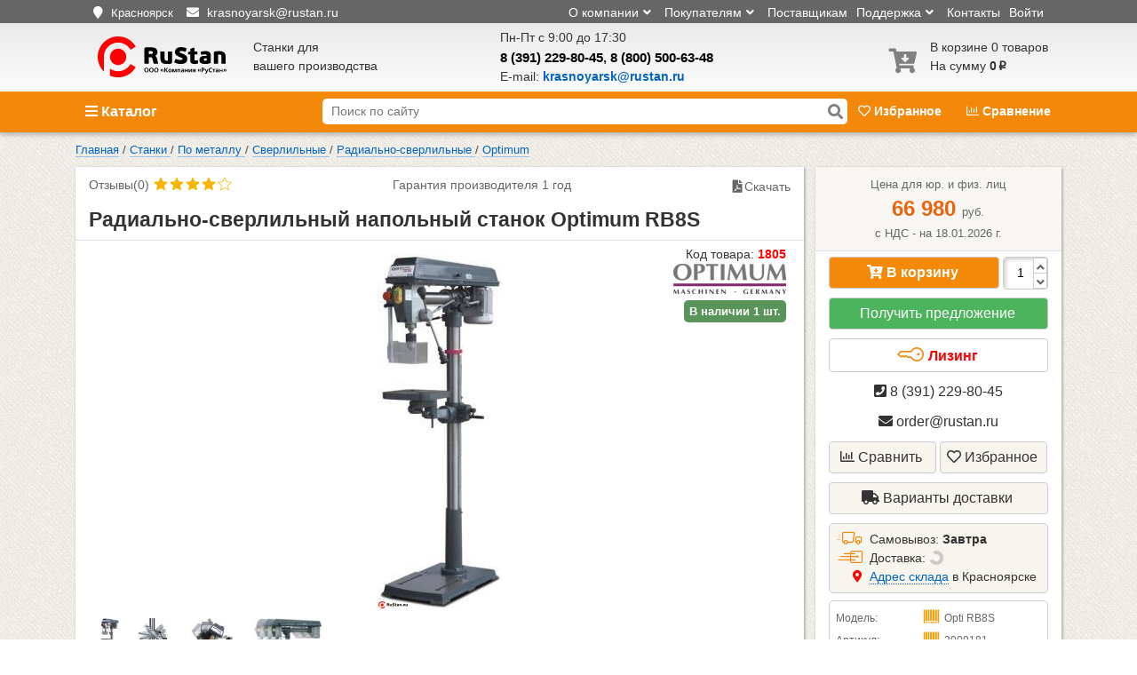

--- FILE ---
content_type: text/html; charset=utf-8
request_url: https://krasnoyarsk.rustan.ru/stanki/sverlilnye/radialno-sverlilnye/po-metallu/optimum/rb8s
body_size: 38332
content:

<!DOCTYPE html>
<html lang="ru-RU">
<head>
    <meta charset="utf-8">
    <meta name="viewport" content="width=device-width, initial-scale=1, maximum-scale=1">
    <meta name="apple-mobile-web-app-status-bar-style" content="black-translucent">
    <meta name="theme-color" content="#e6e6e6">
    <link rel="icon" href="/favicon.svg" type="image/x-icon">
    <meta name="csrf-param" content="_csrf">
<meta name="csrf-token" content="fzF1b2hxr2F6T8t0ApfFa54st-XiZWN8vlDRneV1iJoOBCIlLTzbDEgiowxUxfwpwXzEgaERJS37ApvZlzPfrQ==">
    <title>Радиально-сверлильный напольный станок Optimum RB8S купить по цене 66980₽ в Красноярске с доставкой | «РуСтан»</title>
    <meta name="description" content="Радиально-сверлильный напольный станок Optimum RB8S (Optimum) купить в компании «РуСтан» 
по цене от 66980₽ с доставкой по России. Лизинг, кредит. Характеристики, комплектация, документация, отзывы, фото, видео. Гарантия и сервис. Закажите онлайн или звоните 8 (391) 229-80-45, 8 (800) 500-63-48.">
<meta name="keywords" content="Радиально-сверлильный напольный станок Optimum RB8S ,купить в Красноярске">
<meta property="og:title" content="Радиально-сверлильный напольный станок Optimum RB8S">
<meta property="og:url" content="https://krasnoyarsk.rustan.ru/stanki/sverlilnye/radialno-sverlilnye/po-metallu/optimum/rb8s">
<meta property="og:type" content="product.item">
<meta property="og:image" content="https://krasnoyarsk.rustan.ru/sites/default/files/rb8s.jpg">
<link href="https://krasnoyarsk.rustan.ru/stanki/sverlilnye/radialno-sverlilnye/po-metallu/optimum/rb8s" rel="canonical">
<link href="https://use.fontawesome.com/releases/v5.15.1/css/all.css" rel="stylesheet">
<link href="/assets/css-compress/0a33af196a328560a10b7c8a623ff13f.css?v=1763379994" rel="stylesheet">
<script src="/assets/js-compress/a60373e75e2f2406eef00971fd6b9800.js?v=1761375335"></script></head>
<body>
<noscript>
    <div>
        <img src="https://mc.yandex.ru/watch/22638430" style="position:absolute; left:-9999px;" alt="" />
    </div>
</noscript>
<div class="warp">
        <div class="header-container">
    <!-- Header -->
    <div class="header">
        <div class="top_header hide-on-phone">
            <div class="container">
                <div id="top-header-top-panel" class="row">
                    <div class="float-left col-md-4 top-header-contact">
                        <i class="fas fa-map-marker"></i>
                        <span class="location" id="chengecity">
                            <button class="city-list">
                                Красноярск                            </button>
                            
<div id="citylist">
    <button id="closeCityList">&times;</button>
    <h2>Выберите свой город</h2>
    <ul><li><a href="https://rustan.ru/stanki/sverlilnye/radialno-sverlilnye/po-metallu/optimum/rb8s"><span>Москва</span></a></li><li><a href="https://spb.rustan.ru/stanki/sverlilnye/radialno-sverlilnye/po-metallu/optimum/rb8s"><span>Санкт-Петербург</span></a></li><li><a href="https://ekb.rustan.ru/stanki/sverlilnye/radialno-sverlilnye/po-metallu/optimum/rb8s"><span>Екатеринбург</span></a></li><li><a href="https://rostov.rustan.ru/stanki/sverlilnye/radialno-sverlilnye/po-metallu/optimum/rb8s"><span>Ростов-на-Дону</span></a></li><li><a href="https://izhevsk.rustan.ru/stanki/sverlilnye/radialno-sverlilnye/po-metallu/optimum/rb8s"><span>Ижевск</span></a></li><li><a href="https://perm.rustan.ru/stanki/sverlilnye/radialno-sverlilnye/po-metallu/optimum/rb8s"><span>Пермь</span></a></li><li><a href="https://nn.rustan.ru/stanki/sverlilnye/radialno-sverlilnye/po-metallu/optimum/rb8s"><span>Нижний Новгород</span></a></li><li><a href="https://novosibirsk.rustan.ru/stanki/sverlilnye/radialno-sverlilnye/po-metallu/optimum/rb8s"><span>Новосибирск</span></a></li><li><a href="https://voronezh.rustan.ru/stanki/sverlilnye/radialno-sverlilnye/po-metallu/optimum/rb8s"><span>Воронеж</span></a></li><li><a href="https://chelyabinsk.rustan.ru/stanki/sverlilnye/radialno-sverlilnye/po-metallu/optimum/rb8s"><span>Челябинск</span></a></li><li><a href="https://samara.rustan.ru/stanki/sverlilnye/radialno-sverlilnye/po-metallu/optimum/rb8s"><span>Самара</span></a></li><li><a href="https://kazan.rustan.ru/stanki/sverlilnye/radialno-sverlilnye/po-metallu/optimum/rb8s"><span>Казань</span></a></li><li><a href="https://krasnoyarsk.rustan.ru/stanki/sverlilnye/radialno-sverlilnye/po-metallu/optimum/rb8s"><span>Красноярск</span></a></li><li><a href="https://tumen.rustan.ru/stanki/sverlilnye/radialno-sverlilnye/po-metallu/optimum/rb8s"><span>Тюмень</span></a></li><li><a href="https://ufa.rustan.ru/stanki/sverlilnye/radialno-sverlilnye/po-metallu/optimum/rb8s"><span>Уфа</span></a></li><li><a href="https://krasnodar.rustan.ru/stanki/sverlilnye/radialno-sverlilnye/po-metallu/optimum/rb8s"><span>Краснодар</span></a></li><li><a href="https://omsk.rustan.ru/stanki/sverlilnye/radialno-sverlilnye/po-metallu/optimum/rb8s"><span>Омск</span></a></li><li><a href="https://saratov.rustan.ru/stanki/sverlilnye/radialno-sverlilnye/po-metallu/optimum/rb8s"><span>Саратов</span></a></li><li><a href="https://tula.rustan.ru/stanki/sverlilnye/radialno-sverlilnye/po-metallu/optimum/rb8s"><span>Тула</span></a></li><li><a href="https://volgograd.rustan.ru/stanki/sverlilnye/radialno-sverlilnye/po-metallu/optimum/rb8s"><span>Волгоград</span></a></li><li><a href="https://cheboksary.rustan.ru/stanki/sverlilnye/radialno-sverlilnye/po-metallu/optimum/rb8s"><span>Чебоксары</span></a></li><ul></div>                        </span>
                        <div class="d-inline-block top_header-email">
                            <i class="fas fa-envelope"></i>
                            <a href="mailto:krasnoyarsk@rustan.ru" class="email">
                            <span>
                                krasnoyarsk@rustan.ru                            </span>
                            </a>
                        </div>
                        <div class="d-inline-block d-lg-none nobr">
                            <i class="fas fa-phone"></i>
                            <a href="tel:83912298045"
                               class="email">
                            <span>
                                8 (391) 229-80-45                            </span>
                            </a>
                        </div>
                    </div>
                    <div class="float-right col top-header-menu">
                        <ul>
                            <li>
                                                                    <a href="/site/login">Войти</a>
                                                            </li>
                            <li>
                                <a href="/contacts.htm">Контакты</a>
                            </li>
                            <li class="dropdown-toggle">Поддержка<i
                                            class="fas fa-angle-down"></i>
                                <ul class="dropdown-menu">
                                    <li><a href="/garantiya">Гарантия</a></li>
                                    <li><a href="/vozvrat">Возврат и обмен</a></li>
                                    <li><a href="/service">Сервисные центры</a></li>
                                </ul>
                            </li>
                            <li><a href="/forsellers">Поставщикам</a></li>
                            <li class="dropdown-toggle">Покупателям<i
                                            class="fas fa-angle-down"></i>
                                <ul class="dropdown-menu">
                                    <li><a href="/makeorder.htm">Как сделать заказ</a></li>
                                    <li><a href="/payments">Оплата</a></li>
                                    <li><a href="/delivery">Доставка</a></li>
                                    <li><a href="/actions">Акции</a></li>
                                    <li><a href="/lizing">Лизинг</a></li>
                                </ul>
                            </li>
                            <li class="hide-mobile dropdown-toggle">О компании<i
                                            class="fas fa-angle-down"></i>
                                <ul class="dropdown-menu">
                                    <li><a href="/sertifikaty-na-stanki.htm">Сертификаты дилера</a></li>
                                    <li><a href="/manufacturers">Производители</a></li>
                                    <li><a href="/clients.htm">Наши клиенты</a></li>
                                    <li><a href="/vakansii.htm">Вакансии</a></li>
                                    <li><a href="/feedback">Отзывы</a></li>
                                </ul>
                            </li>

                        </ul>
                    </div>
                </div>
            </div>
        </div>
        <div class="container" itemscope itemtype="https://schema.org/Organization">
            <meta itemprop="name" content='ООО "Компания "РуCтан"'>
            <link itemprop="url" href="https://krasnoyarsk.rustan.ru/">
            <link itemprop="image" content="https://krasnoyarsk.rustan.ru/images/logo.svg">
            <meta itemprop="email" content="krasnoyarsk@rustan.ru">

                            <meta itemprop="address" content="Красноярск, ул. Читинская, д. 6">
            
            <link itemprop="sameAs" href="https://vk.com/public189421204">
            <link itemprop="sameAs" href="https://dzen.ru/id/621b3265a1e5c415649278e1">
            <link itemprop="sameAs" href="https://rutube.ru/channel/31684553/">
            <link itemprop="sameAs" href="https://www.youtube.com/channel/UCFJdwMnf44wOhi5MkWhjOLQ">

            <div class="row">
                <div class="logo col-lg-2  col-md-5  col-sm-6 col-5">
                    <a href="/" title="RuStan.ru cтанки для Вашего производства">
                        <img itemprop="logo" src="https://krasnoyarsk.rustan.ru/images/logo.svg"
                             alt='ООО "Компания "РуCтан"'/>
                    </a>
                </div>
                <div id="header-slogan" class="col-lg-3 ">
                    Станки для<br> вашего производства
                </div>

                <div class="h-center col-lg-4 col-sm-3 active kry">
                        <span class="text-muted">Пн-Пт с 9:00 до 17:30                            </span>
                    <div class="phone">
                        <meta itemprop="telephone" content="8 (391) 229-80-45"><meta itemprop="telephone" content=" 8 (800) 500-63-48"><a href="tel:83912298045" class="nobr">8 (391) 229-80-45</a>, <a href="tel:88005006348" class="nobr"> 8 (800) 500-63-48</a>                    </div>
                    <div class="email-in-header">
                        E-mail:
                        <a href="mailto:krasnoyarsk@rustan.ru" class="email">
                                <span>
                                    krasnoyarsk@rustan.ru                                </span>
                        </a>
                    </div>
                </div>

                <div class="search-icon mobile-menu-icon col-2">
                    <span class="fas fa-search"></span>
                </div>

                <div id="right-cart-favorite-cont" class="col-lg-3 col-md-4  col-sm-6 col-2 pull-right">
                    <div id="cart" class="basket">
                            <div class="">
        <a href="/cart">
            <div class="d-inline-block">
                <span class="fas fa-cart-arrow-down empty"></span>
            </div>
            <div class="cart-text">
                В корзине 0  товаров<br>
                На сумму<b class="cost"> 0<span class="ruble">p</span></b>
            </div>
        </a>
    </div>
                    </div>
                </div>
            </div>
        </div>
    </div>
    <!-- /Header -->

    <!-- S menu -->
    <div class="smenu">
        <div class="smenu-container">
            <div class="container">
                <div id="catalogButton" class="col-lg-3 col-md-4">
                    <span class="fas fa-bars"></span> Каталог
                    <div id="main-dropdown" class="menu-cont">
                        <ul class="menu jquerymenu-drop-down"><li class="root parent "><a href="/stanki/po-metallu"> <span class="rustan-icon-font rustan-metal"></span>Станки по металлу</a><ul class="childs menu-box"><li><span class="menu-header">Станки по металлу</span></li><li class="row"><div class="col-10"><div class="row"><div class="col-6 level2"><span class="menu-elem"><a href="/stanki/tokarnye/po-metallu">Токарные<i class="fa fa-chevron-right menu-arrow" aria-hidden="true"></i> </a><ul class="submenu level3"><li><span class="menu-elem"><a href="/stanki/tokarnye/po-metallu/tokarno-vintoreznye-stanki">Токарно-винторезные</a></span></li><li><span class="menu-elem"><a href="/stanki/tokarnye/po-metallu/chpu">Токарные с ЧПУ<i class="fa fa-chevron-right menu-arrow" aria-hidden="true"></i></a></span><div style="position:relative;"><ul class="submenu level4"><li><span class="menu-elem"><a href="/stanki/tokarnye/po-metallu/chpu/nastolnye">Настольные токарные с ЧПУ</a></span></li><li><span class="menu-elem"><a href="/stanki/tokarnye/po-metallu/chpu/prutkovye-avtomaty">Прутковые автоматы с ЧПУ</a></span></li><li><span class="menu-elem"><a href="/stanki/tokarnye/po-metallu/chpu/tokarno-karuselnye">Токарно-карусельные с ЧПУ</a></span></li><li><span class="menu-elem"><a href="/stanki/tokarnye/po-metallu/chpu/trubonareznye">Трубонарезные с ЧПУ</a></span></li><li><span class="menu-elem"><a href="/stanki/tokarnye/po-metallu/chpu/tokarno-frezernye">Токарно-фрезерные станки с ЧПУ по металлу</a></span></li></ul></div></li><li><span class="menu-elem"><a href="/stanki/tokarnye/po-metallu/nastolnye-tokarnye-stanki/tokarno-frezernye">Токарно-фрезерные</a></span></li><li><span class="menu-elem"><a href="/stanki/tokarnye/po-metallu/nastolnye-tokarnye-stanki">Настольные</a></span></li><li><span class="menu-elem"><a href="/stanki/tokarnye/po-metallu/trubonareznye">Трубонарезные</a></span></li><li><span class="menu-elem"><a href="/stanki/tokarnye/po-metallu/shkolnie">Школьные </a></span></li><li><span class="menu-elem"><a href="/stanki/tokarnye/po-metallu/tokarno-karuselnye">Токарно-карусельные</a></span></li></ul></span></div><div class="col-6 level2"><span class="menu-elem"><a href="/stanki/dla-armatury">Для гибки и рубки арматуры<i class="fa fa-chevron-right menu-arrow" aria-hidden="true"></i> </a><ul class="submenu level3"><li><span class="menu-elem"><a href="/stanki/dla-armatury/rezka">Для гибки</a></span></li><li><span class="menu-elem"><a href="/stanki/dla-armatury/gibka">Для резки</a></span></li></ul></span></div><div class="col-6 level2"><span class="menu-elem"><a href="/stanki/frezernye/po-metallu">Фрезерные<i class="fa fa-chevron-right menu-arrow" aria-hidden="true"></i> </a><ul class="submenu level3"><li><span class="menu-elem"><a href="/stanki/frezernye/po-metallu/vertikalnye">Вертикально-фрезерные</a></span></li><li><span class="menu-elem"><a href="/stanki/frezernye/po-metallu/gorizontalnye">Горизонтально-фрезерные</a></span></li><li><span class="menu-elem"><a href="/stanki/frezernye/po-metallu/sverlilno-frezernye">Сверлильно-фрезерные</a></span></li><li><span class="menu-elem"><a href="/stanki/frezernye/po-metallu/universalnye">Универсальные</a></span></li><li><span class="menu-elem"><a href="/stanki/frezernye/po-metallu/shirokouniversalnye">Широкоуниверсальные</a></span></li><li><span class="menu-elem"><a href="/stanki/frezernye/nastolnye/po-metallu">Настольные</a></span></li><li><span class="menu-elem"><a href="/stanki/frezernye/nastolnye/po-metallu/chpu">Настольные с ЧПУ</a></span></li><li><span class="menu-elem"><a href="/stanki/frezernye/po-metallu/chpu">Фрезерные с ЧПУ</a></span></li></ul></span></div><div class="col-6 level2"><span class="menu-elem"><a href="/stanki/po-metallu/dla_sniatia_faski_s_lista">Для снятия фаски</a></span></div><div class="col-6 level2"><span class="menu-elem"><a href="/stanki/sverlilnye">Сверлильные<i class="fa fa-chevron-right menu-arrow" aria-hidden="true"></i> </a><ul class="submenu level3"><li><span class="menu-elem"><a href="/stanki/sverlilnye/nastolnye">Настольные</a></span></li><li><span class="menu-elem"><a href="/stanki/sverlilnye/vertikalno-sverlilnye/po-metallu">Вертикально-сверлильные</a></span></li><li><span class="menu-elem"><a href="/stanki/frezernye/po-metallu/sverlilno-frezernye/nastolnye">сверлильно-фрезерные мини</a></span></li><li><span class="menu-elem"><a href="/stanki/sverlilnye/radialno-sverlilnye/po-metallu">Радиально-сверлильные</a></span></li><li><span class="menu-elem"><a href="/stanki/sverlilnye/na-magnitnoy-podushke">На магните</a></span></li><li><span class="menu-elem"><a href="/stanki/sverlilnye/relsosverlilnie/po-metallu">Рельсосверлильные</a></span></li><li><span class="menu-elem"><a href="/stanki/sverlilnye/rezbonareznye-manipulyatory">Резьбонарезные манипуляторы</a></span></li></ul></span></div><div class="col-6 level2"><span class="menu-elem"><a href="/stanki/po-metallu/rastochnye">Расточные<i class="fa fa-chevron-right menu-arrow" aria-hidden="true"></i> </a><ul class="submenu level3"><li><span class="menu-elem"><a href="/stanki/po-metallu/rastochnye/gorizontalnye">Горизонтально-расточные</a></span></li><li><span class="menu-elem"><a href="/stanki/po-metallu/rastochnye/gorizontalnye-chpu">Горизонтально-расточные с ЧПУ</a></span></li><li><span class="menu-elem"><a href="/stanki/po-metallu/rastochnye/koordinatnye">Координатно-расточные</a></span></li></ul></span></div><div class="col-6 level2"><span class="menu-elem"><a href="/stanki/zatochnye">Заточные<i class="fa fa-chevron-right menu-arrow" aria-hidden="true"></i> </a><ul class="submenu level3"><li><span class="menu-elem"><a href="/stanki/zatochnye/tochilno-shlifovalnye">Точильно-шлифовальные</a></span></li><li><span class="menu-elem"><a href="/stanki/zatochnye/dlya-zatochki-sverl">Для сверл</a></span></li><li><span class="menu-elem"><a href="/stanki/zatochnye/dlya-zatochki-frez">Для фрез</a></span></li><li><span class="menu-elem"><a href="/stanki/zatochnye/dla-diskovih-pil">Для дисковых пил</a></span></li><li><span class="menu-elem"><a href="/stanki/zatochnye/dlya-zatochki-ploskih-nozhej">Для плоских ножей</a></span></li><li><span class="menu-elem"><a href="/stanki/zatochnye/universalno-zatochnye">Универсальные</a></span></li><li><span class="menu-elem"><a href="/stanki/zatochnye/zachistnye">Полировально-зачистные</a></span></li><li><span class="menu-elem"><a href="/stanki/zatochnye/tochilno-shlifovalnye/dlya-zatochki-instrumenta">Наждаки бытовые</a></span></li><li><span class="menu-elem"><a href="/stanki/zatochnye/dlya-zatochki-metchikov">Для метчиков</a></span></li><li><span class="menu-elem"><a href="/stanki/zatochnye/dlya-zatochki-cepey-benzopil">Для цепей</a></span></li></ul></span></div><div class="col-6 level2"><span class="menu-elem"><a href="/stanki_9.htm">Строгальные</a></span></div><div class="col-6 level2"><span class="menu-elem"><a href="/stanki/shlifovalnye/po-metallu">Шлифовальные<i class="fa fa-chevron-right menu-arrow" aria-hidden="true"></i> </a><ul class="submenu level3"><li><span class="menu-elem"><a href="/stanki/zatochnye/tochilno-shlifovalnye">Точильно-шлифовальные</a></span></li><li><span class="menu-elem"><a href="/stanki/shlifovalnye/po-metallu/ploskoshlifovalnye">Плоскошлифовальные</a></span></li><li><span class="menu-elem"><a href="/stanki/shlifovalnye/po-metallu/lentochnye">Ленточные</a></span></li><li><span class="menu-elem"><a href="/stanki/shlifovalnye/po-metallu/krugloshlifovalnye">Круглошлифовальные</a></span></li><li><span class="menu-elem"><a href="/stanki/shlifovalnye/po-metallu/sferoshlifovalnye/cnc">Сферошлифовальные</a></span></li><li><span class="menu-elem"><a href="/stanki/shlifovalnye/stendy-dla-ispytania-krugov">Стенды для испытаний</a></span></li><li><span class="menu-elem"><a href="/stanki/zatochnye/galtovochnye-barabany">Галтовки</a></span></li></ul></span></div><div class="col-6 level2"><span class="menu-elem"><a href="/stanki/dolbezhnye/po-metallu">Долбежные</a></span></div><div class="col-6 level2"><span class="menu-elem"><a href="/stanki/otreznye/po-metallu">Для резки металла<i class="fa fa-chevron-right menu-arrow" aria-hidden="true"></i> </a><ul class="submenu level3"><li><span class="menu-elem"><a href="/stanki/otreznye/abrazivno-otreznye/po-metallu">Абразивно-отрезные</a></span></li><li><span class="menu-elem"><a href="/stanki/otreznye/lentochnye-pily/po-metallu">Ленточнопильные</a></span></li><li><span class="menu-elem"><a href="/stanki/otreznye/nozhovochnye">Ножовочные</a></span></li><li><span class="menu-elem"><a href="/stanki/otreznye/gilotiny">Гильотины<i class="fa fa-chevron-right menu-arrow" aria-hidden="true"></i></a></span><div style="position:relative;"><ul class="submenu level4"><li><span class="menu-elem"><a href="/stanki/otreznye/gilotiny/sabelnogo-tipa">Сабельные</a></span></li><li><span class="menu-elem"><a href="/stanki/otreznye/gilotiny/ruchnye">Ручные</a></span></li><li><span class="menu-elem"><a href="/stanki/otreznye/gilotiny/gilotinnye-nozhnicy-elektromehanicheskie">Электромеханические</a></span></li><li><span class="menu-elem"><a href="/stanki/otreznye/gilotiny/gidravlicheskie">Гидравлические</a></span></li></ul></div></li><li><span class="menu-elem"><a href="/stanki/otreznye/gilotiny/rychazhnye">Рычажные ножницы</a></span></li><li><span class="menu-elem"><a href="/stanki/otreznye/gilotiny/press-nozhnicy">Пресс-ножницы</a></span></li><li><span class="menu-elem"><a href="/stanki/otreznye/po-metallu/uglovysechnye">Угловысечные</a></span></li><li><span class="menu-elem"><a href="/stanki/otreznye/pravilno-otreznye">Правильно-отрезные</a></span></li><li><span class="menu-elem"><a href="/stanki/otreznye/prodolno-poperechnoi-rezki-lista">Продольно-поперечной резки</a></span></li><li><span class="menu-elem"><a href="/stanki/otreznye/po-metallu/plazmorez-s-chpu">Плазморезы с ЧПУ по металлу</a></span></li></ul></span></div><div class="col-6 level2"><span class="menu-elem"><a href="/stanki/dlya-proizvodstva-gvozdej">Гвоздильные</a></span></div><div class="col-6 level2"><span class="menu-elem"><a href="/stanki/gibochnye/listogiby">Листогибы<i class="fa fa-chevron-right menu-arrow" aria-hidden="true"></i> </a><ul class="submenu level3"><li><span class="menu-elem"><a href="/stanki/gibochnye/listogiby/ruchnye">Ручные</a></span></li><li><span class="menu-elem"><a href="/stanki/gibochnye/listogiby/listogibochnye-stanki">с Электроприводом</a></span></li><li><span class="menu-elem"><a href="/stanki/gibochnye/listogiby/listogibochnye-stanki/cnc">с ЧПУ</a></span></li><li><span class="menu-elem"><a href="/stanki/gibochnye/listogiby/gidravlicheskie">с Поворотной балкой</a></span></li><li><span class="menu-elem"><a href="/stanki/gibochnye/listogiby/listogibochnye-pressy">Гидравлические</a></span></li><li><span class="menu-elem"><a href="/stanki/gibochnye/listogiby/listogibochnye-pressy/krivoshipnye">Кривошипные</a></span></li><li><span class="menu-elem"><a href="/stanki/gibochnye/listogiby/falceprokatnye-i-falceosadochnye">Фальцепрокатные</a></span></li><li><span class="menu-elem"><a href="/stanki/gibochnye/listogiby/zigovochnye-stanki">Зиговочные</a></span></li><li><span class="menu-elem"><a href="/stanki/gibochnye/listogiby/razmatyvateli-rulonov-lista">Разматыватели</a></span></li><li><span class="menu-elem"><a href="/stanki/gibochnye/listogiby/shrinkery">Шринкеры</a></span></li><li><span class="menu-elem"><a href="/stanki/gibochnye/listogiby/stanki-dlya-vozduhovodov">Для воздуховодов</a></span></li><li><span class="menu-elem"><a href="/stanki/gibochnye/listogiby/dlya-naneseniya-reber-jestkosti">Для нанесения ребер</a></span></li></ul></span></div><div class="col-6 level2"><span class="menu-elem"><a href="/stanki/zuboobrabatyvayushchie">Зубообрабатывающие</a></span></div><div class="col-6 level2"><span class="menu-elem"><a href="/stanki/gibochnye/listogiby/valcy">Вальцы</a></span></div><div class="col-6 level2"><span class="menu-elem"><a href="/stanki/provolochno-vyreznye-elektroerozionnye">Электроэрозионные </a></span></div><div class="col-6 level2"><span class="menu-elem"><a href="/stanki/gibochnye/trubogibochnye">Трубогибы</a></span></div></div></div><div class="col-2 text-center"></div></li></ul></li></ul><ul class="menu jquerymenu-drop-down"><li class="root parent "><a href="/stanki/po-derevu"> <span class="rustan-icon-font rustan-wood"></span>Деревообрабатывающие станки</a><ul class="childs menu-box"><li><span class="menu-header">Деревообрабатывающие станки</span></li><li class="row"><div class="col-10"><div class="row"><div class="col-6 level2"><span class="menu-elem"><a href="/stanki/otreznye/lentochnye-pily/po-derevu">Ленточные пилы</a></span></div><div class="col-6 level2"><span class="menu-elem"><a href="/stanki/po-derevu/chetyrekhstoronnye_stanki">Четырехсторонние</a></span></div><div class="col-6 level2"><span class="menu-elem"><a href="/stanki/po-derevu/lobzikovye_stanki">Лобзиковые</a></span></div><div class="col-6 level2"><span class="menu-elem"><a href="/stanki/sverlilnye/po-derevu">Сверлильные</a></span></div><div class="col-6 level2"><span class="menu-elem"><a href="/stanki/po-derevu/tsirkulyarnye_pily">Циркулярные пилы</a></span></div><div class="col-6 level2"><span class="menu-elem"><a href="/stanki/po-derevu/sverlilno-prisadochnye_stanki">Сверлильно-присадочные</a></span></div><div class="col-6 level2"><span class="menu-elem"><a href="/stanki/po-derevu/kruglopilnye_stanki">Круглопильные</a></span></div><div class="col-6 level2"><span class="menu-elem"><a href="/stanki/po-derevu/shlifovalnye_stanki">Шлифовальные</a></span></div><div class="col-6 level2"><span class="menu-elem"><a href="/stanki/po-derevu/mnogopilnye_stanki">Многопильные</a></span></div><div class="col-6 level2"><span class="menu-elem"><a href="/stanki/dolbezhnye/po-derevu">Долбежные</a></span></div><div class="col-6 level2"><span class="menu-elem"><a href="/stanki/po-derevu/tortsovochnye_stanki">Торцовочные</a></span></div><div class="col-6 level2"><span class="menu-elem"><a href="/stanki/po-derevu/struzhkootsosy">Стружкоотсосы</a></span></div><div class="col-6 level2"><span class="menu-elem"><a href="/stanki/po-derevu/formatno-raskroechnye_stanki">Форматно-раскроечные</a></span></div><div class="col-6 level2"><span class="menu-elem"><a href="/stanki/po-derevu/kruglopalochnye_stanki">Круглопалочные</a></span></div><div class="col-6 level2"><span class="menu-elem"><a href="/stanki/po-derevu/kromkooblitsovochnye_stanki">Кромкооблицовочные</a></span></div><div class="col-6 level2"><span class="menu-elem"><a href="/stanki/po-derevu/sistemy_filtratsii_vozdukha">Системы фильтрации воздуха</a></span></div><div class="col-6 level2"><span class="menu-elem"><a href="/stanki/po-derevu/kombinirovannye">Комбинированные</a></span></div><div class="col-6 level2"><span class="menu-elem"><a href="/stanki/po-derevu/osnastka-dlya-stankov-po-derevu">Оснастка для станков<i class="fa fa-chevron-right menu-arrow" aria-hidden="true"></i> </a><ul class="submenu level3"><li><span class="menu-elem"><a href="/derevoobrabotka/osnaska-dlya-stankov-jet/drugie-optsii-k-stankam-jet.htm">Другие опции к станкам JET</a></span></li><li><span class="menu-elem"><a href="/osnastka-belmash.htm">Оснастка БЕЛМАШ</a></span></li><li><span class="menu-elem"><a href="/derevoobrabotka/osnaska-dlya-stankov-jet/optsii-k-llntochnopilnym-stankam-po-derevu-jet">Опции к ленточнопильным станкам по дереву JET</a></span></li><li><span class="menu-elem"><a href="/derevoobrabotka/osnaska-dlya-stankov-jet/optsii-k-lentochnym-pilam-jet.htm">Опции к ленточным пилам JET</a></span></li><li><span class="menu-elem"><a href="/derevoobrabotka/osnaska-dlya-stankov-jet/optsii-k-reismusovym-i-fugovalnym-stankam-po-derevu-jet.htm">Опции к рейсмусовым и фуговальным станкам по дереву</a></span></li><li><span class="menu-elem"><a href="/derevoobrabotka/osnaska-dlya-stankov-jet/optsii-k-reismusovym-stankam-jet.htm">Опции к рейсмусовым станкам JET</a></span></li><li><span class="menu-elem"><a href="/derevoobrabotka/osnaska-dlya-stankov-jet/optsii-k-sverlilnm-stankam-jet.htm">Опции к сверлильным станкам JET</a></span></li><li><span class="menu-elem"><a href="/derevoobrabotka/osnaska-dlya-stankov-jet/optsii-k-tokarnym-stankam-jet.htm">Опции к токарным станкам JET</a></span></li><li><span class="menu-elem"><a href="/derevoobrabotka/osnaska-dlya-stankov-jet/optsii-k-frezernym-stankam-jet.htm">Опции к фрезерным станкам JET</a></span></li><li><span class="menu-elem"><a href="/derevoobrabotka/osnaska-dlya-stankov-jet/optsii-k-tsirkulyarnym-pilam-po-derevu-jet.htm">Опции к циркулярным пилам по дереву JET</a></span></li><li><span class="menu-elem"><a href="/derevoobrabotka/osnaska-dlya-stankov-jet/optsii-k-shlifovalnym-stankam-po-derevu-jet.htm">Опции к шлифовальным станкам по дереву JET</a></span></li><li><span class="menu-elem"><a href="/derevoobrabotka/osnaska-dlya-stankov-jet/shlifovalnye-sredstva-jet.htm">Шлифовальные средства JET</a></span></li></ul></span></div><div class="col-6 level2"><span class="menu-elem"><a href="/stanki/frezernye/po-derevu">Фрезерные</a></span></div><div class="col-6 level2"><span class="menu-elem"><a href="/stanki/po-derevu/piloramy">Пилорамы<i class="fa fa-chevron-right menu-arrow" aria-hidden="true"></i> </a><ul class="submenu level3"><li><span class="menu-elem"><a href="/stanki/po-derevu/piloramy/lentochnye">Ленточные</a></span></li><li><span class="menu-elem"><a href="/stanki/po-derevu/piloramy/ramnye">Рамные</a></span></li></ul></span></div><div class="col-6 level2"><span class="menu-elem"><a href="/stanki/frezernye/po-derevu/chpu">Фрезерные с ЧПУ</a></span></div><div class="col-6 level2"><span class="menu-elem"><a href="/stanki/frezernye-stoly/po-derevu">Фрезерные столы</a></span></div><div class="col-6 level2"><span class="menu-elem"><a href="/stanki/tokarnye/po-derevu">Токарные</a></span></div><div class="col-6 level2"><span class="menu-elem"><a href="/stanki/po-derevu/sverlilno-pazovalnye-stanki">Сверлильно-пазовальные</a></span></div><div class="col-6 level2"><span class="menu-elem"><a href="/stanki/po-derevu/fugovalnye_stanki">Фуговальные</a></span></div><div class="col-6 level2"><span class="menu-elem"><a href="/stanki/shiporeznye/po-derevu">Шипорезные</a></span></div><div class="col-6 level2"><span class="menu-elem"><a href="/stanki/po-derevu/reysmusovye_stanki">Рейсмусовые</a></span></div><div class="col-6 level2"><span class="menu-elem"><a href="/stanki/po-derevu/liniya-srashchivaniya-drevisiny-po-dline">Линии сращивания</a></span></div><div class="col-6 level2"><span class="menu-elem"><a href="/stanki/po-derevu/fugovalno-reysmusovye_stanki">Фуговально-рейсмусовые</a></span></div></div></div><div class="col-2 text-center"></div></li></ul></li></ul><ul class="menu jquerymenu-drop-down"><li class="root parent "><a href="/stanki/lazernye_stanki"> <span class="rustan-icon-font rustan-laser"></span>Лазерные станки</a><ul class="childs menu-box"><li><span class="menu-header">Лазерные станки</span></li><li class="row"><div class="col-10"><div class="row"><div class="col-6 level2"><span class="menu-elem"><a href="/stanki/lazernye_stanki/lazernaya-ochistka-metalla-ot-rjavchiny">Для очистки металла</a></span></div><div class="col-6 level2"><span class="menu-elem"><a href="/stanki/lazernye_stanki/markery">Лазерные маркеры</a></span></div><div class="col-6 level2"><span class="menu-elem"><a href="/stanki/lazernye_stanki/gravery">Лазерные граверы</a></span></div><div class="col-6 level2"><span class="menu-elem"><a href="/stanki/lazernye_stanki/lazernaya-svarka/naplavka">Лазерная наплавка</a></span></div><div class="col-6 level2"><span class="menu-elem"><a href="/stanki/lazernye_stanki/stanki_lazernoy_rezki_metalla_s_chpu">Для резки металла с ЧПУ</a></span></div><div class="col-6 level2"><span class="menu-elem"><a href="/stanki/lazernye_stanki/tools">Расходники<i class="fa fa-chevron-right menu-arrow" aria-hidden="true"></i> </a><ul class="submenu level3"><li><span class="menu-elem"><a href="/stanki/lazernye_stanki/tools/istochniki-lazernogo-izlucheniya">Источники лазерного излучения</a></span></li><li><span class="menu-elem"><a href="/stanki/lazernye_stanki/tools/laser-cutting-heads">Лазерные головки</a></span></li><li><span class="menu-elem"><a href="/stanki/lazernye_stanki/tools/sopla/dla-rezki">Сопла</a></span></li><li><span class="menu-elem"><a href="/stanki/lazernye_stanki/tools/zashchitnye-stekla">Защитные стекла для лазерного станка</a></span></li><li><span class="menu-elem"><a href="/stanki/lazernye_stanki/tools/keramicheskie-prostavki">Керамические проставки</a></span></li></ul></span></div><div class="col-6 level2"><span class="menu-elem"><a href="/stanki/lazernye_stanki/lazernaya-svarka">Оборудование для лазерной сварки<i class="fa fa-chevron-right menu-arrow" aria-hidden="true"></i> </a><ul class="submenu level3"><li><span class="menu-elem"><a href="/stanki/lazernye_stanki/lazernaya-svarka/volokonno-lazernaya-svarka">Ручная лазерная волоконная сварка</a></span></li><li><span class="menu-elem"><a href="/stanki/lazernye_stanki/lazernaya-svarka/chpu">Лазерная сварка ЧПУ</a></span></li><li><span class="menu-elem"><a href="/stanki/lazernye_stanki/lazernaya-svarka/lazernaya-yuvelirnaya-svarka">Ювелирная сварка</a></span></li></ul></span></div></div></div><div class="col-2 text-center"></div></li></ul></li></ul><ul class="menu jquerymenu-drop-down"><li class="root parent "><a href="/svet-i-elektrika"> <span class="rustan-icon-font rustan-light"></span>Светильники</a><ul class="childs menu-box"><li><span class="menu-header">Светильники</span></li><li class="row"><div class="col-10"><div class="row"><div class="col-6 level2"><span class="menu-elem"><a href="/svet-i-elektrika/svetilniki/promyshlennye">Промышленные подвесные<i class="fa fa-chevron-right menu-arrow" aria-hidden="true"></i> </a><ul class="submenu level3"><li><span class="menu-elem"><a href="/svet-i-elektrika/svetilniki/promyshlennye/kupolnye">Купольные</a></span></li><li><span class="menu-elem"><a href="/svet-i-elektrika/svetilniki/promyshlennye/lineynye">Линейные</a></span></li></ul></span></div><div class="col-6 level2"><span class="menu-elem"><a href="/osveshchenie/svetilniki/svetodiodnye/stanochnye">Станочные</a></span></div><div class="col-6 level2"><span class="menu-elem"><a href="/svet-i-elektrika/lampy-stanochnye-signalnye">Сигнальные</a></span></div></div></div><div class="col-2 text-center"></div></li></ul></li></ul><ul class="menu jquerymenu-drop-down"><li class="root parent "><a href="/osnastka"> <span class="rustan-icon-font rustan-rigging"></span>Технологическая оснастка</a><ul class="childs menu-box"><li><span class="menu-header">Технологическая оснастка</span></li><li class="row"><div class="col-10"><div class="row"><div class="col-6 level2"><span class="menu-elem"><a href="/osnastka/tiski">Тиски<i class="fa fa-chevron-right menu-arrow" aria-hidden="true"></i> </a><ul class="submenu level3"><li><span class="menu-elem"><a href="/osnastka/tiski/slesarnye-tiski">Слесарные</a></span></li><li><span class="menu-elem"><a href="/osnastka/tiski/stanochnye-tiski">Станочные<i class="fa fa-chevron-right menu-arrow" aria-hidden="true"></i></a></span><div style="position:relative;"><ul class="submenu level4"><li><span class="menu-elem"><a href="/tiski-stanochnye-specialnye">специальные</a></span></li></ul></div></li><li><span class="menu-elem"><a href="/osnastka/tiski/stolyarnye-tiski">Cтолярные тиски</a></span></li></ul></span></div><div class="col-6 level2"><span class="menu-elem"><a href="/osnastka/gidravlicheskoe-oborudovanie.htm">Гидравлическое оборудование</a></span></div><div class="col-6 level2"><span class="menu-elem"><a href="/tiski-i-prizhimi-optimum">Прихваты и зажимы</a></span></div><div class="col-6 level2"><span class="menu-elem"><a href="/osnastka/zagotovki-bruski-kvadratnye-r6am5.htm">Заготовки резцов квадратные Р6АМ5</a></span></div><div class="col-6 level2"><span class="menu-elem"><a href="/osnastka/stoly-povorotnye-i-koordinatnye.htm">Столы координатные</a></span></div><div class="col-6 level2"><span class="menu-elem"><a href="/osnastka/zagotovki-dlya-reztsov-i-osevogo-instr-ta.htm">Центры вращающиеся и упорные для задней бабки</a></span></div><div class="col-6 level2"><span class="menu-elem"><a href="/osnastka/povorotnie-i-delitelnie-stoli">Поворотные и делительные столы</a></span></div><div class="col-6 level2"><span class="menu-elem"><a href="/osnastka/gubki-tiskov-optimum">Губки для тисков Optimum</a></span></div><div class="col-6 level2"><span class="menu-elem"><a href="/osnastka/zadnie-babki-dlya-povorotnyh-stolov">Задние бабки для поворотных столов</a></span></div><div class="col-6 level2"><span class="menu-elem"><a href="/svarochnoe-oborudovanie">Сварочное оборудование<i class="fa fa-chevron-right menu-arrow" aria-hidden="true"></i> </a><ul class="submenu level3"><li><span class="menu-elem"><a href="/svarochnoe-oborudovanie/apparaty-tochechnoi-svarki">Точечная сварка</a></span></li><li><span class="menu-elem"><a href="/svarochnoe-oborudovanie/svarochnye-vypryamiteli">Сварочные выпрямители</a></span></li><li><span class="menu-elem"><a href="/svarochnoe-oborudovanie/argonovaya-svarka">Аппараты аргонодуговой сварки</a></span></li><li><span class="menu-elem"><a href="/svarochnoe-oborudovanie/apparaty-plazmennoj-rezki-metalla">Аппараты плазменной резки металла</a></span></li><li><span class="menu-elem"><a href="/svarochnoe-oborudovanie/svarochnye-invertory">Сварочные аппараты инверторного типа</a></span></li><li><span class="menu-elem"><a href="/svarochnoe-oborudovanie/svarochnye-poluavtomaty">Сварочные полуавтоматы</a></span></li></ul></span></div><div class="col-6 level2"><span class="menu-elem"><a href="/osnastka/povorotnye-stoly/chpu">Поворотные столы GSA<i class="fa fa-chevron-right menu-arrow" aria-hidden="true"></i> </a><ul class="submenu level3"><li><span class="menu-elem"><a href="/osnastka/povorotnye-stoly/chpu/odnoosevye">Одноосевые</a></span></li><li><span class="menu-elem"><a href="/osnastka/povorotnye-stoly/chpu/dvuhosevye">Двухосевые</a></span></li><li><span class="menu-elem"><a href="/osnastka/povorotnye-stoly/chpu/s-prodolnym-hodom">С продольным ходом</a></span></li><li><span class="menu-elem"><a href="/osnastka/povorotnye-stoly/chp/uzadnie-babki">Задние бабки</a></span></li></ul></span></div><div class="col-6 level2"><span class="menu-elem"><a href="/vibroopori.htm">Виброопоры регулируемые для станков</a></span></div><div class="col-6 level2"><span class="menu-elem"><a href="/osnastka/delitelnye-golovki">Делительные головки</a></span></div><div class="col-6 level2"><span class="menu-elem"><a href="/osnastka/instrument-izmeritelnyi-kalibry.htm">Инструмент измерительный - калибры<i class="fa fa-chevron-right menu-arrow" aria-hidden="true"></i> </a><ul class="submenu level3"><li><span class="menu-elem"><a href="/osnastka/skoby-gladkie-listovye-s-plastintvspl.htm">Скобы гладкие листовые с пластин.тв.спл.</a></span></li><li><span class="menu-elem"><a href="/osnastka/skoby-gladkie-reguliruemye.htm">Скобы гладкие регулируемые</a></span></li><li><span class="menu-elem"><a href="/osnastka/vstavki-k-probkam.htm">Вставки к пробкам</a></span></li><li><span class="menu-elem"><a href="/osnastka/kalibry-raznye.htm">Калибры разные</a></span></li><li><span class="menu-elem"><a href="/osnastka/koltsa-rezbovye.htm">Кольца резьбовые</a></span></li><li><span class="menu-elem"><a href="/osnastka/probki-gladkie.htm">Пробки гладкие</a></span></li><li><span class="menu-elem"><a href="/osnastka/probki-rezbovye.htm">Пробки резьбовые</a></span></li></ul></span></div><div class="col-6 level2"><span class="menu-elem"><a href="/osnastka/patrony">Патроны для станков<i class="fa fa-chevron-right menu-arrow" aria-hidden="true"></i> </a><ul class="submenu level3"><li><span class="menu-elem"><a href="/osnastka/patrony/frezernye">Патроны фрезерные</a></span></li><li><span class="menu-elem"><a href="/osnastka/patrony/rezbonareznie">Патроны резьбонарезные с предохранительными головками для метчиков</a></span></li><li><span class="menu-elem"><a href="/osnastka/patrony/sverlilnye">Патроны сверлильные под конус морзе км2, кМ3, В16, В18, В12</a></span></li><li><span class="menu-elem"><a href="/osnastka/patrony/opravki">Переходные оправки для сверлильных патронов</a></span></li><li><span class="menu-elem"><a href="/osnastka/patrony/bystrosmennye">Патроны быстросменные с шариками</a></span></li><li><span class="menu-elem"><a href="/osnastka/patrony/tokarnye">Токарные патроны и др.комплектующие<i class="fa fa-chevron-right menu-arrow" aria-hidden="true"></i></a></span><div style="position:relative;"><ul class="submenu level4"><li><span class="menu-elem"><a href="/lathe_chuks_optimum.htm">Планшайбы, фланцы переходные</a></span></li><li><span class="menu-elem"><a href="/kulachki-k-tokarnym-patronam">Кулачки к токарным патронам</a></span></li><li><span class="menu-elem"><a href="/taxonomy/term/1787">Диски патронов</a></span></li></ul></div></li><li><span class="menu-elem"><a href="/osnastka/patrony/tokarnye/cangovye">Цанговые для токарных станков</a></span></li><li><span class="menu-elem"><a href="/osnastka/patrony/frezernye/cangovye">цанговые для фрезерных станков</a></span></li><li><span class="menu-elem"><a href="/osnastka/patrony/cangi-c25">Цанги С25</a></span></li><li><span class="menu-elem"><a href="/osnastka/patrony/cangovye-er">Цанги</a></span></li></ul></span></div><div class="col-6 level2"><span class="menu-elem"><a href="/avtomatika-i-sozh_optimum.htm">Автоподача и зажим инструмента</a></span></div><div class="col-6 level2"><span class="menu-elem"><a href="/osnastka/golovki-opravki-i-bloki-rastochnye.htm">Головки расточные и хвостовики к ним</a></span></div><div class="col-6 level2"><span class="menu-elem"><a href="/podstavki">Подставки, поддоны</a></span></div><div class="col-6 level2"><span class="menu-elem"><a href="/osnastka/osnastka-stanochnaya-opravki.htm">Оправки и втулки<i class="fa fa-chevron-right menu-arrow" aria-hidden="true"></i> </a><ul class="submenu level3"><li><span class="menu-elem"><a href="/taxonomy/term/1714">Втулки поддерживающ. к оправкам для фрез</a></span></li><li><span class="menu-elem"><a href="/osnastka/opravki-tsentrovye-dlya-tochnykh-rabot.htm">Оправки контрольные центровые</a></span></li><li><span class="menu-elem"><a href="/golovki_opravki.htm">Головки и оправки</a></span></li><li><span class="menu-elem"><a href="/osnastka/koltsa-promezhutochnye-k-opravkam-dlya-frez.htm">Кольца промежуточные</a></span></li><li><span class="menu-elem"><a href="/osnastka/opravki-dlya-nasadnykh-zenkerov-i-razver-k.htm">для насадных зенкеров и развёрток</a></span></li><li><span class="menu-elem"><a href="/osnastka/opravki-dlya-nasadnykh-i-tortsovykh-frez.htm">для насадных и торцовых фрез</a></span></li><li><span class="menu-elem"><a href="/osnastka/opravki-kontrolnye">контрольные с хвостовиком</a></span></li></ul></span></div><div class="col-6 level2"><span class="menu-elem"><a href="/taxonomy/term/855">Прочее<i class="fa fa-chevron-right menu-arrow" aria-hidden="true"></i> </a><ul class="submenu level3"><li><span class="menu-elem"><a href="/taxonomy/term/1381">Аккумуляторные дрели-шуруповерты Bosch</a></span></li></ul></span></div><div class="col-6 level2"><span class="menu-elem"><a href="/osnastka/osnastka-stanochnaya-vtulki-perekhodnye.htm">Втулки переходные<i class="fa fa-chevron-right menu-arrow" aria-hidden="true"></i> </a><ul class="submenu level3"><li><span class="menu-elem"><a href="/taxonomy/term/1713">Втулки 7:24 MAS 403 BT / КМ</a></span></li><li><span class="menu-elem"><a href="/taxonomy/term/1694">Втулки ЦХ / КМ</a></span></li><li><span class="menu-elem"><a href="/osnastka/km-km-dlya-tsentrov.htm">Втулки КМ / КМ для центров</a></span></li><li><span class="menu-elem"><a href="/osnastka/km-km-s-lapkoi-i-klinya.htm">Втулки КМ / КМ с лапкой и клинья</a></span></li><li><span class="menu-elem"><a href="/osnastka/opravki-perekhod-dlya-sverliln-patronov.htm">Оправки переходные для сверлильных патронов</a></span></li><li><span class="menu-elem"><a href="/osnastka/724-gost-25827-isp1-km.htm">Втулки 7:24 ГОСТ 25827 исп.1 / КМ</a></span></li><li><span class="menu-elem"><a href="/osnastka/724-gost-25827-isp2-chpu-km.htm">Втулки 7:24 ЧПУ NT / КМ</a></span></li><li><span class="menu-elem"><a href="/osnastka/hsk-km.htm">Втулки HSK / КМ</a></span></li><li><span class="menu-elem"><a href="/osnastka/r8-km.htm">Втулки R8 / КМ</a></span></li><li><span class="menu-elem"><a href="/osnastka/km-km-dlya-kontsevykh-frez.htm">Втулки КМ / КМ для концевых фрез</a></span></li></ul></span></div><div class="col-6 level2"><span class="menu-elem"><a href="/tokarnaya-osnastka.htm">Оснастка для токарных станков<i class="fa fa-chevron-right menu-arrow" aria-hidden="true"></i> </a><ul class="submenu level3"><li><span class="menu-elem"><a href="/lunety_optimum.htm">Люнеты и упоры</a></span></li><li><span class="menu-elem"><a href="/multifix_optimum.htm">Резцедержки, Multifix</a></span></li><li><span class="menu-elem"><a href="/center-optimum.htm">Центры</a></span></li><li><span class="menu-elem"><a href="/metalloobrabotka/stanochnaya-osnastka/optsii-k-tokarnym-stankam/optsii-dlya-tokarnykh-stankov-jet.htm">Опции для токарных станков с ЧПУ</a></span></li><li><span class="menu-elem"><a href="/taxonomy/term/733">Приспособления для токарных станков</a></span></li></ul></span></div><div class="col-6 level2"><span class="menu-elem"><a href="/osnastka/tekhnologicheskaya-osnastka/pyileulavlivayuschie-ustanovki">Пылеулавливающие установки</a></span></div><div class="col-6 level2"><span class="menu-elem"><a href="/frezernaya-osnastka.htm">Оснастка для фрезерных станков <i class="fa fa-chevron-right menu-arrow" aria-hidden="true"></i> </a><ul class="submenu level3"><li><span class="menu-elem"><a href="/adapters_optimum.htm">Адаптеры для установки приспособлений</a></span></li><li><span class="menu-elem"><a href="/osnastka-dlja-frezernyh-stankov-serii-FU.htm">Оснастка для фрезерных станков серии FU</a></span></li><li><span class="menu-elem"><a href="/osnastka-dla-cnc-optimum">Оснастка для ЧПУ</a></span></li><li><span class="menu-elem"><a href="/prizms_optimum.htm">Призмы</a></span></li></ul></span></div><div class="col-6 level2"><span class="menu-elem"><a href="/osnastka/pliti-elektromagnitnie">Плиты электромагнитные</a></span></div><div class="col-6 level2"><span class="menu-elem"><a href="/osnastka-k-zatochnym-stankam">Оснастка к заточным станкам</a></span></div><div class="col-6 level2"><span class="menu-elem"><a href="/osnastka/dro-dla-tokarnogo-frezernogo-stanka">Устройства цифровой индикации УЦИ <i class="fa fa-chevron-right menu-arrow" aria-hidden="true"></i> </a><ul class="submenu level3"><li><span class="menu-elem"><a href="/osnastka/dro-dla-tokarnogo-frezernogo-stanka/displei-uci">Дисплеи УЦИ</a></span></li><li><span class="menu-elem"><a href="/osnastka/dro-dla-tokarnogo-frezernogo-stanka/opticheskie-lineiki">Оптические линейки</a></span></li><li><span class="menu-elem"><a href="/osnastka/dro-dla-tokarnogo-frezernogo-stanka/krepej">Крепеж</a></span></li></ul></span></div><div class="col-6 level2"><span class="menu-elem"><a href="/opcii-k-lentochnim-stankam.htm">Опции к ленточнопильным станкам<i class="fa fa-chevron-right menu-arrow" aria-hidden="true"></i> </a><ul class="submenu level3"><li><span class="menu-elem"><a href="/lentochie-polotna.htm">Полотна для ленточной пилы по металлу</a></span></li><li><span class="menu-elem"><a href="/rolgangi.htm">Рольганги, столы</a></span></li></ul></span></div><div class="col-6 level2"><span class="menu-elem"><a href="/osnastka/prisposobleniya-stanochnye">Оснастка и приспособления - станочные<i class="fa fa-chevron-right menu-arrow" aria-hidden="true"></i> </a><ul class="submenu level3"><li><span class="menu-elem"><a href="/taxonomy/term/1687">Маховики и ручки</a></span></li><li><span class="menu-elem"><a href="/osnastka/prisposobleniya-stanochnye/plity-montajnye">Плиты монтажные</a></span></li><li><span class="menu-elem"><a href="/osnastka/prisposobleniya-stanochnye/rezcederjateli-derjateli-sverl-hv-k-vdi">Резцедержатели, держатели сверл хв-к VDI</a></span></li><li><span class="menu-elem"><a href="/osnastka/prisposobleniya-stanochnye/stendy-balansirovochnye-dlya-shlifkrugov">Стенды балансировочные для шлифкругов</a></span></li><li><span class="menu-elem"><a href="/osnastka/prisposobleniya-stanochnye/centra">Центра</a></span></li><li><span class="menu-elem"><a href="/osnastka/prisposobleniya-stanochnye/shtreveli">Штревели</a></span></li><li><span class="menu-elem"><a href="/osnastka/prisposobleniya-stanochnye/derjavki-nakatki-i-roliki">Державки (накатки) и ролики</a></span></li><li><span class="menu-elem"><a href="/osnastka/prisposobleniya-stanochnye/sistemy-okhlazhdeniya-i-sozh">Системы охлаждения, СОЖ, смазки</a></span></li><li><span class="menu-elem"><a href="/osnastka/prisposobleniya-stanochnye/krepezhnaya-osnastka-usp">Крепежная оснастка (УСП)</a></span></li><li><span class="menu-elem"><a href="/osnastka/prisposobleniya-stanochnye/mufty-kulisno-krestovye-plavayushchie">Муфты кулисно-крестовые плавающие</a></span></li><li><span class="menu-elem"><a href="/osnastka/prisposobleniya-stanochnye/plity-magnitnye">Плиты, призмы и блоки магнитные</a></span></li><li><span class="menu-elem"><a href="/osnastka/prisposobleniya-stanochnye/prochee-stanki-i-osnastka">Прочее (станки и оснастка)</a></span></li></ul></span></div><div class="col-6 level2"><span class="menu-elem"><a href="/taxonomy/term/731">Опции к сверлильным станкам<i class="fa fa-chevron-right menu-arrow" aria-hidden="true"></i> </a><ul class="submenu level3"><li><span class="menu-elem"><a href="/proshivki.htm">Прошивки </a></span></li></ul></span></div><div class="col-6 level2"><span class="menu-elem"><a href="/osnastka/osnastka-i-prisposobleniya.htm">Оснастка и приспособления<i class="fa fa-chevron-right menu-arrow" aria-hidden="true"></i> </a><ul class="submenu level3"><li><span class="menu-elem"><a href="/osnastka/trubogibytruboprizhimy-i-truborezy">Трубогибы,трубоприжимы и труборезы<i class="fa fa-chevron-right menu-arrow" aria-hidden="true"></i></a></span><div style="position:relative;"><ul class="submenu level4"><li><span class="menu-elem"><a href="/taxonomy/term/1708">Метчики машинно-ручные твёрдосплавные</a></span></li></ul></div></li><li><span class="menu-elem"><a href="/osnastka/khomuty.htm">Хомуты</a></span></li><li><span class="menu-elem"><a href="/osnastka/shpritsy-i-maslenki.htm">Шприцы и масленки</a></span></li><li><span class="menu-elem"><a href="/osnastka/ekstraktory.htm">Экстракторы</a></span></li><li><span class="menu-elem"><a href="/osnastka/vorotki-dlya-metchikov-i-plashkoderzhateli.htm">Воротки для метчиков и плашкодержатели</a></span></li><li><span class="menu-elem"><a href="/osnastka/nakovalni.htm">Наковальни</a></span></li><li><span class="menu-elem"><a href="/osnastka/semniki.htm">Съемники</a></span></li></ul></span></div><div class="col-6 level2"><span class="menu-elem"><a href="/osnastka-tekhnologicheskaya/rashodnye-materialy">Расходные материалы<i class="fa fa-chevron-right menu-arrow" aria-hidden="true"></i> </a><ul class="submenu level3"><li><span class="menu-elem"><a href="/taxonomy/term/852">Заточные круги, камни для наждаков</a></span></li><li><span class="menu-elem"><a href="/taxonomy/term/851">Отрезные диски</a></span></li><li><span class="menu-elem"><a href="/taxonomy/term/853">Шкурки</a></span></li><li><span class="menu-elem"><a href="/osnastka-tekhnologicheskaya/rashodnye-materialy/smazochno-ohlazhdayushchaya-zhidkost-sozh">Смазочно охлаждающая жидкость СОЖ</a></span></li></ul></span></div></div></div><div class="col-2 text-center"></div></li></ul></li></ul><ul class="menu jquerymenu-drop-down"><li class="root parent "><a href="/instrument"> <span class="rustan-icon-font rustan-drill"></span>Инструмент</a><ul class="childs menu-box"><li><span class="menu-header">Инструмент</span></li><li class="row"><div class="col-10"><div class="row"><div class="col-6 level2"><span class="menu-elem"><a href="/instrument/kontrolno-izmeritelnyi">Контрольно измерительный<i class="fa fa-chevron-right menu-arrow" aria-hidden="true"></i> </a><ul class="submenu level3"><li><span class="menu-elem"><a href="/osnastka/manometry.htm">Манометры</a></span></li><li><span class="menu-elem"><a href="/instrument/kontrolno-izmeritelnyi/mikrometry">Микрометры<i class="fa fa-chevron-right menu-arrow" aria-hidden="true"></i></a></span><div style="position:relative;"><ul class="submenu level4"><li><span class="menu-elem"><a href="/instrument/kontrolno-izmeritelnyi/mikrometry/gladkie-mk">Микрометры гладкие МК</a></span></li><li><span class="menu-elem"><a href="/instrument/kontrolno-izmeritelnyi/mikrometry/rychajnye">Микрометры рычажные</a></span></li><li><span class="menu-elem"><a href="/instrument/kontrolno-izmeritelnyi/mikrometry/listovye-ml">Микрометры листовые МЛ</a></span></li><li><span class="menu-elem"><a href="/instrument/kontrolno-izmeritelnyi/mikrometry/dlya-vnutrennih-izmereniy">Микрометры для внутренних измерений</a></span></li><li><span class="menu-elem"><a href="/instrument/kontrolno-izmeritelnyi/mikrometry/rezbovye-mvm">Микрометры резьбовые МВМ</a></span></li><li><span class="menu-elem"><a href="/instrument/kontrolno-izmeritelnyi/mikrometry/zubomernye-mz">Микрометры зубомерные МЗ</a></span></li><li><span class="menu-elem"><a href="/instrument/kontrolno-izmeritelnyi/mikrometry/trubnye-mt">Микрометры трубные МТ</a></span></li><li><span class="menu-elem"><a href="/instrument/kontrolno-izmeritelnyi/mikrometry/prizmaticheskie-mpi">Микрометры призматические МПИ</a></span></li></ul></div></li><li><span class="menu-elem"><a href="/osnastka/nabory-izmeritelnogo-instrumenta">Наборы измерительного инструмента<i class="fa fa-chevron-right menu-arrow" aria-hidden="true"></i></a></span><div style="position:relative;"><ul class="submenu level4"><li><span class="menu-elem"><a href="/taxonomy/term/1681">Регулируемые виброопоры и конич-ие опоры</a></span></li></ul></div></li><li><span class="menu-elem"><a href="/osnastka/nabory-kontsevykh-mer-dliny.htm">Наборы концевых мер длины</a></span></li><li><span class="menu-elem"><a href="/osnastka/nutromery.htm">Нутромеры</a></span></li><li><span class="menu-elem"><a href="/osnastka/plity-poverochnye-i-staniny.htm">Плиты поверочные и станины</a></span></li><li><span class="menu-elem"><a href="/osnastka/pribory.htm">Приборы</a></span></li><li><span class="menu-elem"><a href="/osnastka/prizmy-poverochnye-i-razmetochnye.htm">Призмы поверочные и разметочные</a></span></li><li><span class="menu-elem"><a href="/osnastka/provolochki-dlya-izm-sredn-d-rezby.htm">Проволочки для измерения среднего диаметра резьбы</a></span></li><li><span class="menu-elem"><a href="/osnastka/ruletki.htm">Рулетки</a></span></li><li><span class="menu-elem"><a href="/osnastka/skoby-indikatornye-i-rychazhnye.htm">Скобы индикаторные и рычажные</a></span></li><li><span class="menu-elem"><a href="/osnastka/sredstva-izmerenii.htm">Средства измерений</a></span></li><li><span class="menu-elem"><a href="/osnastka/stenkomery-i-tolshchinomery.htm">Стенкомеры и толщиномеры</a></span></li><li><span class="menu-elem"><a href="/osnastka/stoiki-i-shtativy.htm">Стойки магнитные для индикаторов и Штативы</a></span></li><li><span class="menu-elem"><a href="/osnastka/uglomery-uglomery-trasportiry">Угломеры и Угломеры-траспортиры</a></span></li><li><span class="menu-elem"><a href="/osnastka/ugolniki.htm">Угольники</a></span></li><li><span class="menu-elem"><a href="/osnastka/urovni.htm">Уровни</a></span></li><li><span class="menu-elem"><a href="/osnastka/tsirkuli-razmetochnye-krontsirkuli.htm">Циркули разметочные -Кронциркули</a></span></li><li><span class="menu-elem"><a href="/osnastka/instrument-izmeritelnyi-shtangen.htm">Штангенинструмент<i class="fa fa-chevron-right menu-arrow" aria-hidden="true"></i></a></span><div style="position:relative;"><ul class="submenu level4"><li><span class="menu-elem"><a href="/osnastka/shtangenglubinomery.htm">Штангенглубиномеры и штангентолщиномеры</a></span></li><li><span class="menu-elem"><a href="/osnastka/shtangeninstrument-raznyi.htm">Штангензубомер</a></span></li><li><span class="menu-elem"><a href="/osnastka/shtangenreismasy.htm">Штангенрейсмасы</a></span></li><li><span class="menu-elem"><a href="/osnastka/shtangentsirkuli">Штангенциркули</a></span></li></ul></div></li><li><span class="menu-elem"><a href="/osnastka/glubinomery.htm">Глубиномеры</a></span></li><li><span class="menu-elem"><a href="/osnastka/golovki-izmeritelnye.htm">Головки измерительные</a></span></li><li><span class="menu-elem"><a href="/osnastka/indikatory.htm">Индикаторы</a></span></li><li><span class="menu-elem"><a href="/osnastka/lineiki">Линейки</a></span></li></ul></span></div><div class="col-6 level2"><span class="menu-elem"><a href="/osnastka/pnevmoinstrument.htm">Пневмоинструмент<i class="fa fa-chevron-right menu-arrow" aria-hidden="true"></i> </a><ul class="submenu level3"><li><span class="menu-elem"><a href="/osnastka/sverlilnye-mashiny.htm">Сверлильные машины</a></span></li></ul></span></div><div class="col-6 level2"><span class="menu-elem"><a href="/instrument/metallorez">Металлорежущий<i class="fa fa-chevron-right menu-arrow" aria-hidden="true"></i> </a><ul class="submenu level3"><li><span class="menu-elem"><a href="/osnastka/instrument-almaznyi.htm">Алмазный<i class="fa fa-chevron-right menu-arrow" aria-hidden="true"></i></a></span><div style="position:relative;"><ul class="submenu level4"><li><span class="menu-elem"><a href="/osnastka/almaznye-napilniki.htm">Алмазные напильники</a></span></li><li><span class="menu-elem"><a href="/osnastka/almaznye-otreznye-diski.htm">Алмазные отрезные диски</a></span></li><li><span class="menu-elem"><a href="/osnastka/almaznye-sverla-i-koronki.htm">Алмазные сверла и коронки</a></span></li><li><span class="menu-elem"><a href="/osnastka/nabory-almaznogo-instrumenta.htm">Наборы алмазного инструмента</a></span></li><li><span class="menu-elem"><a href="/osnastka/elborovye-krugi.htm">Эльборовые круги</a></span></li><li><span class="menu-elem"><a href="/osnastka/almaznaya-i-elborovaya-pasta-goi.htm">Алмазная и эльборовая паста, ГОИ</a></span></li><li><span class="menu-elem"><a href="/osnastka/almaznye-golovki.htm">Алмазные головки</a></span></li><li><span class="menu-elem"><a href="/osnastka/almaznye-karandashiiglyalmazy-v-oprave.htm">Алмазные карандаши,иглы,алмазы в оправе</a></span></li><li><span class="menu-elem"><a href="/osnastka/almaznye-krugi.htm">Алмазные круги</a></span></li></ul></div></li><li><span class="menu-elem"><a href="/osnastka/grebenki-rezbonareznye.htm">Гребенки резьбонарезные</a></span></li><li><span class="menu-elem"><a href="/osnastka/zenkovki-s-konich-khvost-m.htm">Зенковки с коническим хвостовиком</a></span></li><li><span class="menu-elem"><a href="/osnastka/zenkovki-s-tsilindr-khvost-m.htm">Зенковки с цилиндрическим хвостовиком</a></span></li><li><span class="menu-elem"><a href="/osnastka/instrument-rezhushchii-zenkera.htm">Зенкеры<i class="fa fa-chevron-right menu-arrow" aria-hidden="true"></i></a></span><div style="position:relative;"><ul class="submenu level4"><li><span class="menu-elem"><a href="/osnastka/instrument-rezhushchii-zenkera-tvsplavnye.htm">Зенкеры твердосплавные</a></span></li><li><span class="menu-elem"><a href="/osnastka/zenkera-nasadnye.htm">Зенкеры насадные</a></span></li><li><span class="menu-elem"><a href="/osnastka/zenkera-s-konicheskim-khvostovikom.htm">Зенкеры с коническим хвостовиком</a></span></li></ul></div></li><li><span class="menu-elem"><a href="/osnastka/instrument-rezhushchii-zuboreznyi.htm">Зуборезный инструмент<i class="fa fa-chevron-right menu-arrow" aria-hidden="true"></i></a></span><div style="position:relative;"><ul class="submenu level4"><li><span class="menu-elem"><a href="/osnastka/frezy-diskovye-zuboreznye-melkomodulnye.htm">Фрезы дисковые зуборезные мелкомодульные</a></span></li><li><span class="menu-elem"><a href="/osnastka/frezy-diskovye-zuboreznye-modulnye.htm">Фрезы дисковые зуборезные модульные</a></span></li><li><span class="menu-elem"><a href="/osnastka/frezy-chervyachnye-dlya-zubchatykh-koles.htm">Фрезы червячные для зубчатых колес</a></span></li></ul></div></li><li><span class="menu-elem"><a href="/osnastka/instrument-rezhushchii-metchiki.htm">Метчики <i class="fa fa-chevron-right menu-arrow" aria-hidden="true"></i></a></span><div style="position:relative;"><ul class="submenu level4"><li><span class="menu-elem"><a href="/taxonomy/term/1686">Метчики дюймовые резьб. G руч.,м/р ЛЕВЫЕ</a></span></li><li><span class="menu-elem"><a href="/taxonomy/term/1699">Метчики машинные бесстружечные</a></span></li><li><span class="menu-elem"><a href="/osnastka/metchiki-dyuimovye-uncunf-ruchnye.htm">Метчики дюймовые UNC/UNF ручные</a></span></li><li><span class="menu-elem"><a href="/osnastka/metchiki-dyuimovye-dlya-rezb-g-rc-i-k.htm">Метчики дюймовые для резьб G, Rc и K</a></span></li><li><span class="menu-elem"><a href="/osnastka/metchiki-mashinno-ruchnye.htm">Метчики машинно-ручные</a></span></li><li><span class="menu-elem"><a href="/osnastka/metchiki-mashinno-ruchnye-levye.htm">Метчики машинно-ручные ЛЕВЫЕ</a></span></li><li><span class="menu-elem"><a href="/osnastka/metchiki-ruchnye.htm">Метчики ручные</a></span></li><li><span class="menu-elem"><a href="/osnastka/metchiki-gaechnye.htm">Метчики гаечные</a></span></li><li><span class="menu-elem"><a href="/osnastka/metchiki-gaechnye-levye.htm">Метчики гаечные ЛЕВЫЕ</a></span></li><li><span class="menu-elem"><a href="/osnastka/metchiki-dlya-trapetseidalnoi-rezby-tr.htm">Метчики для трапецеидальной резьбы TR</a></span></li><li><span class="menu-elem"><a href="/osnastka/metchiki-dyuimovye-bswbsf.htm">Метчики дюймовые BSW/BSF резьба Уитворта</a></span></li><li><span class="menu-elem"><a href="/osnastka/metchiki-dyuimovye-uncunf-mr.htm">Метчики дюймовые UNC/UNF м/р</a></span></li></ul></div></li><li><span class="menu-elem"><a href="/osnastka/instrument-rezhushchii-plashki-i-kluppy.htm">Инструмент режущий - плашки<i class="fa fa-chevron-right menu-arrow" aria-hidden="true"></i></a></span><div style="position:relative;"><ul class="submenu level4"><li><span class="menu-elem"><a href="/taxonomy/term/1685">Плашки дюймовые резьба G ЛЕВЫЕ</a></span></li><li><span class="menu-elem"><a href="/osnastka/plashki-dyuimovye-dlya-rezb-g-r-i-k.htm">Плашки дюймовые для резьб G, R и K</a></span></li><li><span class="menu-elem"><a href="/osnastka/kluppy-i-plashki-k-nim.htm">Клуппы и плашки к ним</a></span></li><li><span class="menu-elem"><a href="/osnastka/plashki-dlya-metricheskoi-rezby.htm">Плашки для метрической резьбы</a></span></li><li><span class="menu-elem"><a href="/osnastka/plashki-dlya-metricheskoi-rezby-levye.htm">Плашки для метрической резьбы ЛЕВЫЕ</a></span></li><li><span class="menu-elem"><a href="/osnastka/plashki-dyuimovye-bswbsf-rezba-uitvorta.htm">Плашки дюймовые BSW/BSF резьба Уитворта</a></span></li></ul></div></li><li><span class="menu-elem"><a href="/osnastka/plastiny-tverdosplavnye.htm">Пластины твёрдосплавные<i class="fa fa-chevron-right menu-arrow" aria-hidden="true"></i></a></span><div style="position:relative;"><ul class="submenu level4"><li><span class="menu-elem"><a href="/osnastka/napainye-plastiny.htm">Напаиваемые пластины</a></span></li></ul></div></li><li><span class="menu-elem"><a href="/osnastka/instrument-rezhushchii-razvertki.htm">Развертки<i class="fa fa-chevron-right menu-arrow" aria-hidden="true"></i></a></span><div style="position:relative;"><ul class="submenu level4"><li><span class="menu-elem"><a href="/osnastka/razvertki-mashinnye-s-konich-khv-kom.htm">Развертки машинные с коническим хвостовиком</a></span></li><li><span class="menu-elem"><a href="/osnastka/razvertki-mashinnye-s-tsilindrich-khv-kom.htm">Развертки машинные с цилиндрическим хвостовиком</a></span></li><li><span class="menu-elem"><a href="/osnastka/razvertki-nasadnye.htm">Развертки насадные</a></span></li><li><span class="menu-elem"><a href="/osnastka/razvertki-ruchnye-razzhimnye-reguliruemye.htm">Развертки ручные разжимные</a></span></li><li><span class="menu-elem"><a href="/osnastka/razvertki-ruchnye-s-tsilindrich-khv-kom.htm">Развертки ручные с цилиндрическим хвостовиком</a></span></li><li><span class="menu-elem"><a href="/osnastka/razvertki-kotelnye-konusnost-110.htm">Развертки конические 1:10 Котельные</a></span></li><li><span class="menu-elem"><a href="/osnastka/razvertki-konicheskie-116-rc-i-k.htm">Развертки конические 1:16 Rc и K</a></span></li><li><span class="menu-elem"><a href="/osnastka/razvertki-konicheskie-130.htm">Развертки конические 1:30</a></span></li><li><span class="menu-elem"><a href="/osnastka/razvertki-konicheskie-150.htm">Развертки конические 1:50</a></span></li><li><span class="menu-elem"><a href="/osnastka/razvertki-konicheskie-pod-konus-morze.htm">Развертки конические под конус Морзе</a></span></li></ul></div></li><li><span class="menu-elem"><a href="/osnastka/instrument-rezhushchii-reztsy.htm">Резцы<i class="fa fa-chevron-right menu-arrow" aria-hidden="true"></i></a></span><div style="position:relative;"><ul class="submenu level4"><li><span class="menu-elem"><a href="/rezcy-i-plastiny-optimum.htm">Токарные резцы</a></span></li><li><span class="menu-elem"><a href="/taxonomy/term/1692">Резцы канавочные</a></span></li><li><span class="menu-elem"><a href="/taxonomy/term/1691">Резцы канавочные быстрорежущая сталь</a></span></li><li><span class="menu-elem"><a href="/taxonomy/term/1693">Резцы подрезные быстрорежущая сталь</a></span></li><li><span class="menu-elem"><a href="/taxonomy/term/1700">Резцы проходные быстрорежущая сталь</a></span></li><li><span class="menu-elem"><a href="/taxonomy/term/1698">Резцы расточные быстрорежущая сталь</a></span></li><li><span class="menu-elem"><a href="/taxonomy/term/1697">Резцы резьбовые быстрорежущая сталь</a></span></li><li><span class="menu-elem"><a href="/osnastka/reztsy-rastochnye-k-golovkam-i-opravkam.htm">Резцы расточные державочные и для КРС</a></span></li><li><span class="menu-elem"><a href="/osnastka/reztsy-rezbovye.htm">Резцы резьбовые</a></span></li><li><span class="menu-elem"><a href="/osnastka/reztsy-sbornye-s-mekhkrepl-plastin.htm">Резцы сборные с мех. крепл. пластин</a></span></li><li><span class="menu-elem"><a href="/osnastka/reztsy-so-vstavkami-osnashchennymi-stm.htm">Резцы со вставками оснащенными СТМ</a></span></li><li><span class="menu-elem"><a href="/osnastka/reztsy-strogalnye.htm">Резцы строгальные</a></span></li><li><span class="menu-elem"><a href="/osnastka/reztsy-otreznye.htm">Резцы отрезные</a></span></li><li><span class="menu-elem"><a href="/osnastka/reztsy-podreznye.htm">Резцы подрезные</a></span></li><li><span class="menu-elem"><a href="/osnastka/reztsy-prokhodnye.htm">Резцы проходные</a></span></li><li><span class="menu-elem"><a href="/osnastka/reztsy-prochie.htm">Резцы чистовые широкие и специальные</a></span></li><li><span class="menu-elem"><a href="/osnastka/reztsy-rastochnye.htm">Резцы расточные</a></span></li></ul></div></li><li><span class="menu-elem"><a href="/osnastka/instrument-rezhushchii-sverla.htm">Сверла<i class="fa fa-chevron-right menu-arrow" aria-hidden="true"></i></a></span><div style="position:relative;"><ul class="submenu level4"><li><span class="menu-elem"><a href="/instrument/metallorez/sverla/koronchatye">Корончатые сверла по металлу</a></span></li><li><span class="menu-elem"><a href="/sverla-optimum.htm">Наборы сверл</a></span></li><li><span class="menu-elem"><a href="/osnastka/instrument-rezhushchii-sverla-tverdospl-ye.htm">Сверла твердосплавные</a></span></li><li><span class="menu-elem"><a href="/osnastka/instrument-rezhushchii-sverla-koltsevye.htm">Сверла кольцевые</a></span></li><li><span class="menu-elem"><a href="/taxonomy/term/1715">Сверла с коническим хвостовиком короткие</a></span></li><li><span class="menu-elem"><a href="/taxonomy/term/1709">Сверла с цилиндрическим хвостовиком короткие левые</a></span></li><li><span class="menu-elem"><a href="/osnastka/sverla-s-utolshchen-tsilindr-khvost.htm">Сверла с утолщённым цилиндрическим хвостовиком</a></span></li><li><span class="menu-elem"><a href="/osnastka/sverla-s-utolshchen-tsilindr-khvost-levye.htm">Сверла с утолщённым цилиндрическим хвостовиком левые</a></span></li><li><span class="menu-elem"><a href="/osnastka/sverla-s-tsilindricheskim-khvost.htm">Сверла с цилиндрическим хвостовиком</a></span></li><li><span class="menu-elem"><a href="/osnastka/sverla-s-tsilindricheskim-khvost-dlinnye.htm">Сверла с цилиндрическим хвостовиком длинные</a></span></li><li><span class="menu-elem"><a href="/osnastka/sverla-s-tsilindricheskim-khvost-korotkie.htm">Сверла с цилиндрическим хвостовиком короткие</a></span></li><li><span class="menu-elem"><a href="/osnastka/sverla-s-tsilindricheskim-khvost-levye.htm">Сверла с цилиндрическим хвостовиком  левые</a></span></li><li><span class="menu-elem"><a href="/osnastka/sverla-stupenchatye-konusnye.htm">Сверла ступенчатые конусные</a></span></li><li><span class="menu-elem"><a href="/osnastka/sverla-stupenchatye-pod-rezbu.htm">Сверла ступенчатые под резьбу</a></span></li><li><span class="menu-elem"><a href="/osnastka/sverla-tsentrovochnye.htm">Сверла центровочные</a></span></li><li><span class="menu-elem"><a href="/osnastka/sverla-po-derevu.htm">Сверла по дереву</a></span></li><li><span class="menu-elem"><a href="/osnastka/sverla-po-steklu-i-keramike.htm">Сверла по стеклу и керамике</a></span></li><li><span class="menu-elem"><a href="/osnastka/sverla-s-konicheskim-khvostovikom.htm">Сверла с коническим хвостовиком</a></span></li><li><span class="menu-elem"><a href="/osnastka/sverla-s-konicheskim-khvostovikom-dlinnye.htm">Сверла с коническим хвостовиком длинные</a></span></li></ul></div></li><li><span class="menu-elem"><a href="/osnastka/instrument-rezhushchii-frezy.htm">Фрезы<i class="fa fa-chevron-right menu-arrow" aria-hidden="true"></i></a></span><div style="position:relative;"><ul class="submenu level4"><li><span class="menu-elem"><a href="/osnastka/instrument-rezhushchii-frezy-tverdospl-ye.htm">Фрезы твердосплавные</a></span></li><li><span class="menu-elem"><a href="/taxonomy/term/1702">Борфрезы Р6М5, Р6АМ5 (борнапильники, шарошки)</a></span></li><li><span class="menu-elem"><a href="/osnastka/frezy-dlya-t-obraznykh-pazov.htm">Фрезы для Т-образных пазов</a></span></li><li><span class="menu-elem"><a href="/osnastka/frezy-kontsevye-s-konicheskim-khvostovikom.htm">Фрезы концевые с коническим хвостовиком</a></span></li><li><span class="menu-elem"><a href="/osnastka/frezy-kontsevye-s-tsilindricheskim-khvost.htm">Фрезы концевые с цилиндрическим хвостовиком</a></span></li><li><span class="menu-elem"><a href="/osnastka/frezy-otreznye-proreznye.htm">Фрезы отрезные-прорезные</a></span></li><li><span class="menu-elem"><a href="/osnastka/frezy-polukruglye-vognutye-i-vypuklye.htm">Фрезы полукруглые вогнутые и выпуклые</a></span></li><li><span class="menu-elem"><a href="/osnastka/frezy-raznye.htm">Фрезы резьбовые гребёнчатые</a></span></li><li><span class="menu-elem"><a href="/osnastka/frezy-tortsevye-nasadnye.htm">Фрезы торцевые насадные</a></span></li><li><span class="menu-elem"><a href="/osnastka/frezy-uglovye.htm">Фрезы угловые</a></span></li><li><span class="menu-elem"><a href="/osnastka/frezy-tsilindricheskie-nasadnye.htm">Фрезы цилиндрические насадные и кон. хв.</a></span></li><li><span class="menu-elem"><a href="/osnastka/frezy-shponochnye-s-konicheskim-khvostovikom.htm">Фрезы шпоночные с коническим хвостовиком</a></span></li><li><span class="menu-elem"><a href="/osnastka/frezy-shponochnye-s-tsilindricheskim-khv-kom.htm">Фрезы шпоночные с цилиндрическим хвостовиком</a></span></li><li><span class="menu-elem"><a href="/osnastka/frezy-diskovye-3-kh-storonnie.htm">Фрезы дисковые 3-х сторонние</a></span></li><li><span class="menu-elem"><a href="/osnastka/frezy-diskovye-pazovye.htm">Фрезы дисковые пазовые</a></span></li><li><span class="menu-elem"><a href="/osnastka/frezy-dlya-pazov-lastochkin-khvost.htm">Фрезы для пазов "ласточкин хвост"</a></span></li><li><span class="menu-elem"><a href="/osnastka/frezy-dlya-pazov-segmentnykh-shponok.htm">Фрезы для пазов сегментных шпонок</a></span></li></ul></div></li><li><span class="menu-elem"><a href="/osnastka/tsekovki.htm">Цековки</a></span></li><li><span class="menu-elem"><a href="/taxonomy/term/1879">Абразивный<i class="fa fa-chevron-right menu-arrow" aria-hidden="true"></i></a></span><div style="position:relative;"><ul class="submenu level4"><li><span class="menu-elem"><a href="/osnastka/instrument-abrazivnyi-golovki-shlif-ye.htm">Головки шлифовальные</a></span></li><li><span class="menu-elem"><a href="/osnastka/instrument-abrazivnyi.htm">Инструмент абразивный</a></span></li><li><span class="menu-elem"><a href="/osnastka/instrument-abrazivnyi-shlifshkurka.htm">Шлифшкурка</a></span></li></ul></div></li></ul></span></div><div class="col-6 level2"><span class="menu-elem"><a href="/osnastka/nabory-instrumenta.htm">Наборы инструмента<i class="fa fa-chevron-right menu-arrow" aria-hidden="true"></i> </a><ul class="submenu level3"><li><span class="menu-elem"><a href="/osnastka/nabory-sverl-i-burov.htm">Наборы сверл и буров</a></span></li><li><span class="menu-elem"><a href="/osnastka/nabory-slesarno-montazhnogo-instrumenta">Наборы слесарно-монтажного инструмента</a></span></li><li><span class="menu-elem"><a href="/osnastka/nabory-tortsevykh-golovok.htm">Наборы торцевых головок</a></span></li><li><span class="menu-elem"><a href="/osnastka/nabory-frez.htm">Наборы фрез</a></span></li><li><span class="menu-elem"><a href="/osnastka/nabory.htm">Наборы</a></span></li><li><span class="menu-elem"><a href="/osnastka/nabory-klyuchei.htm">Наборы ключей</a></span></li><li><span class="menu-elem"><a href="/osnastka/nabory-metchikov-i-plashek.htm">Наборы метчиков, плашек и свёрл</a></span></li><li><span class="menu-elem"><a href="/osnastka/nabory-napilnikov-nadfilei-i-rashpilei.htm">Наборы напильников, надфилей и рашпилей</a></span></li><li><span class="menu-elem"><a href="/osnastka/nabory-otvertok-i-bit.htm">Наборы отверток</a></span></li></ul></span></div><div class="col-6 level2"><span class="menu-elem"><a href="/osnastka/instrument-slesarno-montazhnyi.htm">Слесарно-монтажный<i class="fa fa-chevron-right menu-arrow" aria-hidden="true"></i> </a><ul class="submenu level3"><li><span class="menu-elem"><a href="/osnastka/instrument-stroitelnyi.htm">Инструмент строительный<i class="fa fa-chevron-right menu-arrow" aria-hidden="true"></i></a></span><div style="position:relative;"><ul class="submenu level4"><li><span class="menu-elem"><a href="/osnastka/strubtsiny-stolyarnye.htm">Струбцины столярные</a></span></li></ul></div></li><li><span class="menu-elem"><a href="/osnastka/instrument-slesarno-montazhnyi-napilniki.htm">Инструмент слесарный-напильники, надфили<i class="fa fa-chevron-right menu-arrow" aria-hidden="true"></i></a></span><div style="position:relative;"><ul class="submenu level4"><li><span class="menu-elem"><a href="/osnastka/napilniki-trekhgrannye.htm">Напильники трехгранные</a></span></li><li><span class="menu-elem"><a href="/osnastka/napilniki-kvadratnye.htm">Напильники квадратные</a></span></li><li><span class="menu-elem"><a href="/osnastka/napilniki-kruglye.htm">Напильники круглые</a></span></li><li><span class="menu-elem"><a href="/osnastka/napilniki-ploskie.htm">Напильники плоские</a></span></li><li><span class="menu-elem"><a href="/osnastka/napilniki-polukruglye.htm">Напильники полукруглые</a></span></li><li><span class="menu-elem"><a href="/osnastka/napilniki-rombicheskie.htm">Напильники ромбические</a></span></li></ul></div></li><li><span class="menu-elem"><a href="/osnastka/kleima-i-markery.htm">Клейма и маркеры</a></span></li><li><span class="menu-elem"><a href="/osnastka/nadfili.htm">Надфили</a></span></li><li><span class="menu-elem"><a href="/osnastka/nozhnitsy-po-metallu.htm">Ножницы по металлу</a></span></li><li><span class="menu-elem"><a href="/osnastka/slesarnyi-instrument-raznyi.htm">Слесарный инструмент, разный</a></span></li><li><span class="menu-elem"><a href="/osnastka/strubtsiny-slesarnye.htm">Струбцины слесарные</a></span></li><li><span class="menu-elem"><a href="/osnastka/shabery.htm">Шаберы</a></span></li><li><span class="menu-elem"><a href="/osnastka/shchetki-stalnye-zachistnye.htm">Щетки стальные зачистные</a></span></li></ul></span></div><div class="col-6 level2"><span class="menu-elem"><a href="/taxonomy/term/1710">Головки шарнирные</a></span></div><div class="col-6 level2"><span class="menu-elem"><a href="/osnastka/elektro-i-benzoinstrument.htm">Электроинструмент<i class="fa fa-chevron-right menu-arrow" aria-hidden="true"></i> </a><ul class="submenu level3"><li><span class="menu-elem"><a href="/osnastka/elektrodreli.htm">Электродрели</a></span></li><li><span class="menu-elem"><a href="/osnastka/elektroinstrument-raznyi.htm">Электроинструмент разный</a></span></li><li><span class="menu-elem"><a href="/osnastka/elektroperforatory.htm">Электроперфораторы</a></span></li><li><span class="menu-elem"><a href="/osnastka/elektricheskie-shlifovalnye-mashiny.htm">Электрические шлифовальные машины</a></span></li></ul></span></div></div></div><div class="col-2 text-center"></div></li></ul></li></ul><ul class="menu jquerymenu-drop-down"><li class="root parent "><a href="/pressovoe-oborudovanie"> <span class="rustan-icon-font rustan-press"></span>Кузнечно-прессовое оборудование</a><ul class="childs menu-box"><li><span class="menu-header">Кузнечно-прессовое оборудование</span></li><li class="row"><div class="col-10"><div class="row"><div class="col-6 level2"><span class="menu-elem"><a href="/pressovoe-oborudovanie/reechnye-pressy">Реечные прессы</a></span></div><div class="col-6 level2"><span class="menu-elem"><a href="/pressovoe-oborudovanie/paketirovochnye-pressy">Пакетировочные прессы</a></span></div><div class="col-6 level2"><span class="menu-elem"><a href="/pressovoe-oborudovanie/gidravlicheskie-pressy">Напольные гидравлические прессы </a></span></div><div class="col-6 level2"><span class="menu-elem"><a href="/pressovoe-oborudovanie/moloty-kovochnye-pnevmaticheskie">Молоты пневматические</a></span></div><div class="col-6 level2"><span class="menu-elem"><a href="/pressovoe-oborudovanie/krivoshipnye-pressy">Кривошипные прессы</a></span></div></div></div><div class="col-2 text-center"></div></li></ul></li></ul><ul class="menu jquerymenu-drop-down"><li class="root parent "><a href="/gruzopodemnoe-oborudovanie"> <span class="rustan-icon-font rustan-hook"></span>Подъемное оборудование</a><ul class="childs menu-box"><li><span class="menu-header">Подъемное оборудование</span></li><li class="row"><div class="col-10"><div class="row"><div class="col-6 level2"><span class="menu-elem"><a href="/gruzopodemnoe-oborudovanie/tali">Тали<i class="fa fa-chevron-right menu-arrow" aria-hidden="true"></i> </a><ul class="submenu level3"><li><span class="menu-elem"><a href="/gruzopodemnoe-oborudovanie/tali/ruchnye">Ручные<i class="fa fa-chevron-right menu-arrow" aria-hidden="true"></i></a></span><div style="position:relative;"><ul class="submenu level4"><li><span class="menu-elem"><a href="/gruzopodemnoe-oborudovanie/tali/ruchnye/rychajnye">Рычажные</a></span></li><li><span class="menu-elem"><a href="/gruzopodemnoe-oborudovanie/tali/ruchnye/cepnye">Цепные</a></span></li><li><span class="menu-elem"><a href="/gruzopodemnoe-oborudovanie/tali/ruchnye/chervyachnye">Червячные</a></span></li></ul></div></li><li><span class="menu-elem"><a href="/gruzopodemnoe-oborudovanie/tali/elektricheskie">Электрические<i class="fa fa-chevron-right menu-arrow" aria-hidden="true"></i></a></span><div style="position:relative;"><ul class="submenu level4"><li><span class="menu-elem"><a href="/gruzopodemnoe-oborudovanie/tali/elektricheskie/kanatnye">Канатные</a></span></li><li><span class="menu-elem"><a href="/gruzopodemnoe-oborudovanie/tali/elektricheskie/cepnye">Цепные</a></span></li></ul></div></li><li><span class="menu-elem"><a href="/gruzopodemnoe-oborudovanie/tali/karetka-dlya-tali">Каретки</a></span></li></ul></span></div><div class="col-6 level2"><span class="menu-elem"><a href="/gruzopodemnoe-oborudovanie/podemniki">Подъемники<i class="fa fa-chevron-right menu-arrow" aria-hidden="true"></i> </a><ul class="submenu level3"><li><span class="menu-elem"><a href="/gruzopodemnoe-oborudovanie/podemniki/machtovye-teleskopicheskie">Телескопические</a></span></li><li><span class="menu-elem"><a href="/gruzopodemnoe-oborudovanie/podemniki/nozhnichnye">Подъемники ножничные</a></span></li></ul></span></div><div class="col-6 level2"><span class="menu-elem"><a href="/gruzopodemnoe-oborudovanie/domkraty">Домкраты<i class="fa fa-chevron-right menu-arrow" aria-hidden="true"></i> </a><ul class="submenu level3"><li><span class="menu-elem"><a href="/gruzopodemnoe-oborudovanie/domkraty/gidravlicheskie">Гидравлические<i class="fa fa-chevron-right menu-arrow" aria-hidden="true"></i></a></span><div style="position:relative;"><ul class="submenu level4"><li><span class="menu-elem"><a href="/gruzopodemnoe-oborudovanie/domkraty/gidravlicheskie/podkatnye">Гидравлические подкатные домкраты</a></span></li><li><span class="menu-elem"><a href="/gruzopodemnoe-oborudovanie/domkraty/gidravlicheskie/butylochnye">Бутылочные</a></span></li></ul></div></li><li><span class="menu-elem"><a href="/gruzopodemnoe-oborudovanie/domkraty/vintovye">Винтовые</a></span></li><li><span class="menu-elem"><a href="/gruzopodemnoe-oborudovanie/domkraty/reechnye">Реечные</a></span></li><li><span class="menu-elem"><a href="/gruzopodemnoe-oborudovanie/domkraty/cilindry-tyanushchie">Тянущие цилиндры</a></span></li></ul></span></div><div class="col-6 level2"><span class="menu-elem"><a href="/gruzopodemnoe-oborudovanie/rolikovye-platformy">Роликовые платформы<i class="fa fa-chevron-right menu-arrow" aria-hidden="true"></i> </a><ul class="submenu level3"><li><span class="menu-elem"><a href="/gruzopodemnoe-oborudovanie/rolikovye-platformy/podkatnye">Подкатные</a></span></li><li><span class="menu-elem"><a href="/gruzopodemnoe-oborudovanie/rolikovye-platformy/povorotnye">Поворотные</a></span></li></ul></span></div><div class="col-6 level2"><span class="menu-elem"><a href="/gruzopodemnoe-oborudovanie/lebedki">Лебедки<i class="fa fa-chevron-right menu-arrow" aria-hidden="true"></i> </a><ul class="submenu level3"><li><span class="menu-elem"><a href="/gruzopodemnoe-oborudovanie/lebedki/ruchnye">Ручные<i class="fa fa-chevron-right menu-arrow" aria-hidden="true"></i></a></span><div style="position:relative;"><ul class="submenu level4"><li><span class="menu-elem"><a href="/gruzopodemnoe-oborudovanie/lebedki/ruchnye/rychajnye">Рычажные</a></span></li><li><span class="menu-elem"><a href="/gruzopodemnoe-oborudovanie/lebedki/ruchnye/barabannye">Барабанные</a></span></li><li><span class="menu-elem"><a href="/gruzopodemnoe-oborudovanie/lebedki/ruchnye/chervyachnye">Червячные</a></span></li></ul></div></li><li><span class="menu-elem"><a href="/gruzopodemnoe-oborudovanie/lebedki/elektricheskie">Электрические</a></span></li><li><span class="menu-elem"><a href="/gruzopodemnoe-oborudovanie/lebedki/trosy-dlya-lebedki">Тросы</a></span></li></ul></span></div><div class="col-6 level2"><span class="menu-elem"><a href="/gruzopodemnoe-oborudovanie/bloki-gruzopodemnye">Блоки</a></span></div><div class="col-6 level2"><span class="menu-elem"><a href="/gruzopodemnoe-oborudovanie/vesy-kranovye">Весы крановые</a></span></div><div class="col-6 level2"><span class="menu-elem"><a href="/gruzopodemnoe-oborudovanie/cepi-gruzopodemnye">Цепи</a></span></div><div class="col-6 level2"><span class="menu-elem"><a href="/gruzopodemnoe-oborudovanie/krany">Краны<i class="fa fa-chevron-right menu-arrow" aria-hidden="true"></i> </a><ul class="submenu level3"><li><span class="menu-elem"><a href="/gruzopodemnoe-oborudovanie/krany/ruchnye-kozlovye">Ручные козловые</a></span></li><li><span class="menu-elem"><a href="/gruzopodemnoe-oborudovanie/krany/ruchnye-gidravlicheskie">Ручные гидравлические</a></span></li></ul></span></div><div class="col-6 level2"><span class="menu-elem"><a href="/gruzopodemnoe-oborudovanie/lomy-takelajnye">Ломы такелажные</a></span></div><div class="col-6 level2"><span class="menu-elem"><a href="/gruzopodemnoe-oborudovanie/stropy">Стропы<i class="fa fa-chevron-right menu-arrow" aria-hidden="true"></i> </a><ul class="submenu level3"><li><span class="menu-elem"><a href="/gruzopodemnoe-oborudovanie/stropy/tekstilnye">Текстильные</a></span></li><li><span class="menu-elem"><a href="/gruzopodemnoe-oborudovanie/stropy/kanatnye">Канатные</a></span></li><li><span class="menu-elem"><a href="/gruzopodemnoe-oborudovanie/stropy/cepnye">Цепные</a></span></li></ul></span></div></div></div><div class="col-2 text-center"></div></li></ul></li></ul><ul class="menu jquerymenu-drop-down"><li class="root parent "><a href="/skladskoe-oborudovanie"> <span class="rustan-icon-font rustan-storage_equip"></span>Складское оборудование</a><ul class="childs menu-box"><li><span class="menu-header">Складское оборудование</span></li><li class="row"><div class="col-10"><div class="row"><div class="col-6 level2"><span class="menu-elem"><a href="/skladskoe-oborudovanie/telezhki">Тележки для грузов<i class="fa fa-chevron-right menu-arrow" aria-hidden="true"></i> </a><ul class="submenu level3"><li><span class="menu-elem"><a href="/skladskoe-oborudovanie/telezhki/gidravlicheskie">Гидравлические</a></span></li><li><span class="menu-elem"><a href="/skladskoe-oborudovanie/telezhki/elektricheskie">Самоходные </a></span></li></ul></span></div><div class="col-6 level2"><span class="menu-elem"><a href="/skladskoe-oborudovanie/richtraki">Ричтраки</a></span></div><div class="col-6 level2"><span class="menu-elem"><a href="/skladskoe-oborudovanie/telezhki/stoly-podemnye">Столы с подъемным механизмом<i class="fa fa-chevron-right menu-arrow" aria-hidden="true"></i> </a><ul class="submenu level3"><li><span class="menu-elem"><a href="/skladskoe-oborudovanie/telezhki/stoly-podemnye/peredvijnye">Передвижные</a></span></li><li><span class="menu-elem"><a href="/skladskoe-oborudovanie/telezhki/stoly-podemnye/stacionarnye">Стационарные</a></span></li></ul></span></div><div class="col-6 level2"><span class="menu-elem"><a href="/skladskoe-oborudovanie/pogruzchiki">Погрузчики вилочные</a></span></div><div class="col-6 level2"><span class="menu-elem"><a href="/skladskoe-oborudovanie/shtabelery">Складские штабелеры<i class="fa fa-chevron-right menu-arrow" aria-hidden="true"></i> </a><ul class="submenu level3"><li><span class="menu-elem"><a href="/skladskoe-oborudovanie/shtabelery/ruchnye-gidravlicheskie">Ручные</a></span></li><li><span class="menu-elem"><a href="/skladskoe-oborudovanie/shtabelery/elektricheskie">Электрические</a></span></li><li><span class="menu-elem"><a href="/skladskoe-oborudovanie/shtabelery/samohodnye">Самоходные</a></span></li><li><span class="menu-elem"><a href="/skladskoe-oborudovanie/shtabelery/bochkokontovateli">Бочкоконтователи</a></span></li></ul></span></div><div class="col-6 level2"><span class="menu-elem"><a href="/skladskoe-oborudovanie/sborshchiki-zakazov">Сборщики заказов</a></span></div></div></div><div class="col-2 text-center"></div></li></ul></li></ul><ul class="menu jquerymenu-drop-down"><li class="root parent "><a href="/stroitelnoe-oborudovanie"> <span class="rustan-icon-font rustan-cement"></span>Строительное оборудование</a><ul class="childs menu-box"><li><span class="menu-header">Строительное оборудование</span></li><li class="row"><div class="col-10"><div class="row"><div class="col-6 level2"><span class="menu-elem"><a href="/stroitelnoe-oborudovanie/betonomeshalki">Бетономешалки</a></span></div><div class="col-6 level2"><span class="menu-elem"><a href="/stroitelnoe-oborudovanie/stroitelnye-lyulki">Строительные люльки</a></span></div><div class="col-6 level2"><span class="menu-elem"><a href="/stroitelnoe-oborudovanie/generatory">Генераторы<i class="fa fa-chevron-right menu-arrow" aria-hidden="true"></i> </a><ul class="submenu level3"><li><span class="menu-elem"><a href="/stroitelnoe-oborudovanie/generatory/benzinovye">Бензиновые<i class="fa fa-chevron-right menu-arrow" aria-hidden="true"></i></a></span><div style="position:relative;"><ul class="submenu level4"><li><span class="menu-elem"><a href="/stroitelnoe-oborudovanie/generatory/benzinovye/odnofaznye-220v">220 В</a></span></li></ul></div></li><li><span class="menu-elem"><a href="/stroitelnoe-oborudovanie/generatory/dizelnye">Дизельные<i class="fa fa-chevron-right menu-arrow" aria-hidden="true"></i></a></span><div style="position:relative;"><ul class="submenu level4"><li><span class="menu-elem"><a href="/stroitelnoe-oborudovanie/generatory/dizelnye/odnofaznye-220v">220 В</a></span></li></ul></div></li></ul></span></div></div></div><div class="col-2 text-center"></div></li></ul></li></ul><ul class="menu jquerymenu-drop-down"><li class="root parent "><a href="/kriotehnika"> <span class="rustan-icon-font rustan-cryogen"></span>Криотехника</a><ul class="childs menu-box"><li><span class="menu-header">Криотехника</span></li><li class="row"><div class="col-10"><div class="row"><div class="col-6 level2"><span class="menu-elem"><a href="/kriotehnika/gazifikatory">Газификаторы</a></span></div><div class="col-6 level2"><span class="menu-elem"><a href="/kriotehnika/kriocilindry">Криоцилиндры</a></span></div></div></div><div class="col-2 text-center"></div></li></ul></li></ul><ul class="menu jquerymenu-drop-down"><li class="root parent "><a href="/compressors"> <span class="rustan-icon-font rustan-compressor"></span>Компрессоры воздушные</a><ul class="childs menu-box"><li><span class="menu-header">Компрессоры воздушные</span></li><li class="row"><div class="col-10"><div class="row"><div class="col-6 level2"><span class="menu-elem"><a href="/compressors/vintovye">Винтовые</a></span></div><div class="col-6 level2"><span class="menu-elem"><a href="/compressors/resivery">Ресиверы</a></span></div><div class="col-6 level2"><span class="menu-elem"><a href="/compressors/porshnevye">Поршневые<i class="fa fa-chevron-right menu-arrow" aria-hidden="true"></i> </a><ul class="submenu level3"><li><span class="menu-elem"><a href="/compressors/porshnevye/maslyanye">Масляные</a></span></li><li><span class="menu-elem"><a href="/compressors/porshnevye/busternye">Бустерные</a></span></li></ul></span></div><div class="col-6 level2"><span class="menu-elem"><a href="/compressors/filters">Подготовка воздуха<i class="fa fa-chevron-right menu-arrow" aria-hidden="true"></i> </a><ul class="submenu level3"><li><span class="menu-elem"><a href="/compressors/filters/osushiteli">Осушители<i class="fa fa-chevron-right menu-arrow" aria-hidden="true"></i></a></span><div style="position:relative;"><ul class="submenu level4"><li><span class="menu-elem"><a href="/compressors/filters/osushiteli/adsorbcionnye">Адсорбционные</a></span></li><li><span class="menu-elem"><a href="/compressors/filters/osushiteli/refrijiratornye">Рефрижираторные осушители</a></span></li></ul></div></li><li><span class="menu-elem"><a href="/compressors/filters/separatory">Сепараторы<i class="fa fa-chevron-right menu-arrow" aria-hidden="true"></i></a></span><div style="position:relative;"><ul class="submenu level4"><li><span class="menu-elem"><a href="/compressors/filters/separatory/maslyanogo-tumana">Сепараторы масляного тумана</a></span></li><li><span class="menu-elem"><a href="/compressors/filters/separatory/ciklonnye">Циклонные сепараторы</a></span></li></ul></div></li><li><span class="menu-elem"><a href="/compressors/filters/magistralnye">Фильтры магистральные</a></span></li><li><span class="menu-elem"><a href="/compressors/filters/ugolnye-kolonny">Угольные колонны</a></span></li><li><span class="menu-elem"><a href="/compressors/generatory-azota">Генераторы азота</a></span></li></ul></span></div><div class="col-6 level2"><span class="menu-elem"><a href="/compressors/dizelnye">Дизельные<i class="fa fa-chevron-right menu-arrow" aria-hidden="true"></i> </a><ul class="submenu level3"><li><span class="menu-elem"><a href="/compressors/dizelnye/stacionarnye">Стационарные</a></span></li><li><span class="menu-elem"><a href="/compressors/dizelnye/peredvijnye">Передвижные</a></span></li></ul></span></div></div></div><div class="col-2 text-center"></div></li></ul></li></ul><ul class="menu jquerymenu-drop-down"><li class="root parent "><a href="/sitemap.htm"> Полный каталог</a></li></ul>                    </div>
                </div>

                <div class="search col">
                    <div class="search-form" id="search-app">
                        <search-form>
                        </search-form>
                    </div>
                    <div class="search-icon mobile-menu-icon">
                        <span class="fas fa-times"></span>
                    </div>
                </div>
                <div class="menu-buttons">
                    <a id="favorite-button" href="/favorite">
                        <span class="far fa-heart"></span>
                        Избранное
                                            </a>
                    <a id="compare-button" href="/node/compare">
                        <span class="far fa-chart-bar"></span>
                        Сравнение
                                            </a>
                </div>
            </div>
        </div>
    </div>
</div>
<!-- /S menu -->
<!-- Yandex.Metrika eCommerce -->
<script type="text/javascript">
    window.dataLayer = window.dataLayer || [];
</script>
<!-- /Yandex.Metrika eCommerce -->    
<ul class="breadcrumb container" itemscope itemtype="https://schema.org/BreadcrumbList">
    <li itemprop="itemListElement" itemscope itemtype="https://schema.org/ListItem">
        <a itemprop="item" href="/"><span itemprop="name">Главная</span></a>
        <meta itemprop="position" content="1"/>
    </li>
                        <li itemprop="itemListElement" itemscope itemtype="https://schema.org/ListItem"> /
            <a itemprop="item" href="/stanki">
                <span itemprop="name">Станки</span>
                <meta itemprop="position" content="2"/>
            </a>
                </li>
                        <li itemprop="itemListElement" itemscope itemtype="https://schema.org/ListItem"> /
            <a itemprop="item" href="/stanki/po-metallu">
                <span itemprop="name">По металлу</span>
                <meta itemprop="position" content="3"/>
            </a>
                </li>
                        <li itemprop="itemListElement" itemscope itemtype="https://schema.org/ListItem"> /
            <a itemprop="item" href="/stanki/sverlilnye">
                <span itemprop="name">Сверлильные</span>
                <meta itemprop="position" content="4"/>
            </a>
                </li>
                        <li itemprop="itemListElement" itemscope itemtype="https://schema.org/ListItem"> /
            <a itemprop="item" href="/stanki/sverlilnye/radialno-sverlilnye/po-metallu">
                <span itemprop="name">Радиально-сверлильные</span>
                <meta itemprop="position" content="5"/>
            </a>
                </li>
                        <li itemprop="itemListElement" itemscope itemtype="https://schema.org/ListItem"> /
            <a itemprop="item" href="/stanki/sverlilnye/radialno-sverlilnye/po-metallu/optimum">
                <span itemprop="name">Optimum</span>
                <meta itemprop="position" content="6"/>
            </a>
                </li>
    </ul>
    <div id="content" class="container">
                <div class="row no-gutters flex-row-reverse">
            
<div id="current-nid" class="col-12" data-nid="1805">
        <div class="row no-gutters" itemscope itemtype="https://schema.org/Product">
        <meta itemprop="name" content="Opti RB8S" />
        <div class="good-gallery col-lg-9 col-md-8 col-sm-12 d-flex"
             style="padding-right: 13px">

            <div class="main-box">
                <div class="row">
                    
    <div class="d-inline-flex main-goods-top-header-item" itemprop="aggregateRating" itemscope itemtype="https://schema.org/AggregateRating">
        <meta itemprop="bestRating" content="5" />
        <meta itemprop="worstRating" content="1" />
        <meta itemprop="ratingValue" content="4"/>
        <meta itemprop="ratingCount" content="1"/>
        <a id="comment-a" class="open-tab" data-tab-index="4"
            href="#review">Отзывы(0)</a>&nbsp;
        <div class="rating-list-item" id="rating-current"
            content="4"
            data-rating="4">
        </div>
    </div>
<script>
    $(document).ready(function() {
        getFormAjax('#rating-current', '/node/review/1805');
    });
</script>                    <div class="col center main-goods-top-header-item nobr">Гарантия
                        производителя 1 год</div>
                    <div id="get-pdf" class="main-goods-top-header-item print-btn" data-nid="1805">
                        <i class="fas fa-file-pdf"></i>
                        Скачать
                    </div>
                </div>
                <div class="good-title row">
                    <h1 itemprop="name">Радиально-сверлильный напольный станок Optimum RB8S                    </h1>
                </div>
                                <div class="field-field-imeges carousel-cont row">
                    <div id="main-image" class="">
                        <div class="wrap-watermark">
                            <div class="good-watermark">
                                <div class="d-inline-flex">
                                    Код товара:&nbsp;<div itemprop="productID" class="logo-color">
                                        <b>1805</b>
                                    </div>
                                </div>
                                                                    <div class="good-logo">
                                        <a class="colorbox-description"
                                        href="/brand/description/764">
                                            <img class=""
                                                src="/img/127x100/sites/default/files/category_pictures/logo-1.png">
                                        </a>
                                    </div>
                                                                                                                                                                    <div class="action-status storage-status-right">
                                        В наличии 1 шт.
                                    </div>
                                                            </div>
                                                    </div>
                        <div class="prettyphoto">
                            
    <div class="prettyphoto_item" id="pretty_0">
        <a class="photoswipe-item" href="/cr/sites/default/files/rb8s.jpg" title="Станок радиально-сверлильный настольный Optimum RB8S" data-index="0" data-width="245" data-height="700"><img src="/cr/img/700x400/sites/default/files/rb8s.jpg" alt="Станок радиально-сверлильный настольный Optimum RB8S фото №1" title="Станок радиально-сверлильный настольный Optimum RB8S фото №1" itemprop="image"></a>    </div>


    <div class="prettyphoto_item" id="pretty_1">
        <a class="photoswipe-item" href="/cr/sites/default/files/images_content/rb_1-1.jpg" title="Наклон стола Optimum RB8S" data-index="1" data-width="420" data-height="700"><img alt="Наклон стола Optimum RB8S фото №2" title="Наклон стола Optimum RB8S фото №2" data-lazy="/cr/img/700x400/sites/default/files/images_content/rb_1-1.jpg"></a>    </div>


    <div class="prettyphoto_item" id="pretty_2">
        <a class="photoswipe-item" href="/cr/sites/default/files/images_content/rb_2-1.jpg" title="Наклон головки Optimum RB8S" data-index="2" data-width="615" data-height="700"><img alt="Наклон головки Optimum RB8S фото №3" title="Наклон головки Optimum RB8S фото №3" data-lazy="/cr/img/700x400/sites/default/files/images_content/rb_2-1.jpg"></a>    </div>


    <div class="prettyphoto_item" id="pretty_3">
        <a class="photoswipe-item" href="/cr/sites/default/files/images_content/rb_3.jpg" title="Ход головки Optimum RB8S" data-index="3" data-width="700" data-height="340"><img alt="Ход головки Optimum RB8S фото №4" title="Ход головки Optimum RB8S фото №4" data-lazy="/cr/img/700x400/sites/default/files/images_content/rb_3.jpg"></a>    </div>


                        </div>
                        
<div id="image-prev" class="">
                    <div id="carousel_0">
            <img class="play-small"
                src="/img/100x100/sites/default/files/rb8s.jpg"
                title="Радиально-сверлильный напольный станок Optimum RB8S миниатюра №1"
                alt="Станок радиально-сверлильный настольный Optimum RB8S миниатюра №1"
            >
        </div>
                    <div id="carousel_1">
            <img class="play-small"
                src="/img/100x100/sites/default/files/images_content/rb_1-1.jpg"
                title="Радиально-сверлильный напольный станок Optimum RB8S миниатюра №2"
                alt="Наклон стола Optimum RB8S миниатюра №2"
            >
        </div>
                    <div id="carousel_2">
            <img class="play-small"
                src="/img/100x100/sites/default/files/images_content/rb_2-1.jpg"
                title="Радиально-сверлильный напольный станок Optimum RB8S миниатюра №3"
                alt="Наклон головки Optimum RB8S миниатюра №3"
            >
        </div>
                    <div id="carousel_3">
            <img class="play-small"
                src="/img/100x100/sites/default/files/images_content/rb_3.jpg"
                title="Радиально-сверлильный напольный станок Optimum RB8S миниатюра №4"
                alt="Ход головки Optimum RB8S миниатюра №4"
            >
        </div>
    </div>                                            </div>
                </div>
            </div>
        </div>

        <div class="main-box good-info col-lg-3 col-md-4 col-sm-12">
            <div class="field field-type-money field-field-cost">
    <div itemprop="offers" itemscope itemtype="https://schema.org/Offer">
        <meta itemprop="priceCurrency" content="RUB">
        <meta itemprop="price" content="66980">
        <meta itemprop="availability" content="https://schema.org/InStock"/>
        <link itemprop="url" href="https://krasnoyarsk.rustan.ru/stanki/sverlilnye/radialno-sverlilnye/po-metallu/optimum/rb8s"/>
        <!-- возврат -->
        <div itemprop="hasMerchantReturnPolicy" itemtype="https://schema.org/MerchantReturnPolicy" itemscope>
          <meta itemprop="applicableCountry" content="RU" />
          <meta itemprop="returnPolicyCategory" content="https://schema.org/MerchantReturnFiniteReturnWindow" />
          <meta itemprop="merchantReturnDays" content="14" />
          <meta itemprop="returnMethod" content="https://schema.org/ReturnByMail" />
          <meta itemprop="returnFees" content="https://schema.org/FreeReturn" />
        </div>
        <!-- cамовывоз -->
        <div itemprop="shippingDetails" itemtype="https://schema.org/OfferShippingDetails" itemscope>
            <div itemprop="shippingRate" itemtype="https://schema.org/MonetaryAmount" itemscope>
                <meta itemprop="value" content="0" />
                <meta itemprop="currency" content="RUB" />
            </div>
            <div itemprop="deliveryTime" itemtype="https://schema.org/ShippingDeliveryTime" itemscope>
                <div itemprop="handlingTime" itemtype="https://schema.org/QuantitativeValue" itemscope>
                <meta itemprop="minValue" content="0" />
                <meta itemprop="maxValue" content="1" />
                <meta itemprop="unitCode" content="DAY" />
                </div>
                <div itemprop="transitTime" itemtype="https://schema.org/QuantitativeValue" itemscope>
                                                                        <meta itemprop="minValue" content="1" />
                            <meta itemprop="maxValue" content="1" />
                                                                <meta itemprop="unitCode" content="DAY" />
                </div>
            </div>
            <div itemprop="shippingDestination" itemscope itemtype="https://schema.org/DefinedRegion">
                <meta itemprop="addressCountry" content="RU"/>
            </div>
        </div>
                    <!-- до пункта -->
                        <!-- до адреса -->
                        </div>
            <span class="nobr">Цена для юр. и физ. лиц</span>
        <br>
                <span class="nobr">
            <span class="cost">
                66 980            </span> руб.
        </span>
        <br>
        <span class="nobr"> с НДС - на 18.01.2026 г.</span>
    </div>            <div class="col">
                <div id="nodeactbutt"
                     data-thisnode="1805"
                     data-title="Радиально-сверлильный напольный станок Optimum RB8S"
                     data-price="66980"
                     data-brand="Optimum"
                     data-category="Радиально-сверлильные станки"
                     class="">
                                            
            <div class="row no-gutters">
            <a id="nodebutt-buy" class="btn-bootstrap-button btn-panel btn-buy" href="/stanki/sverlilnye/radialno-sverlilnye/po-metallu/optimum/rb8s">
                <span class="fas fa-cart-arrow-down"></span> В корзину
            </a>
            <div id="nodebutt-buy-counter" class="goods-counter">
                <span class="input-minus"><i class="fas fa-angle-up"></i></span>
                <input id="nodebutt-buy-count" type="text"  value="1">
                <span class="input-plus"><i class="fas fa-angle-down"></i></span>
            </div>
        </div>
    <button id="proposal" class="btn-bootstrap-button btn-panel btn-proposal">
    Получить предложение
</button>

<script>
    $(document).ready(function() {
        getFormAjax('#proposal', '/node/get-commercial-proposal/1805');
    });
</script>                    
                                            <a href="/lizing" class="btn-bootstrap-button btn-panel lizing"><span
                                    class="rustan-icon-font rustan-leasing"></span> Лизинг</a>
                    
                    <div class="panel-phone center">
                                                    <a href="tel:83912298045"
                               class="">
                                <i class="fas fa-phone-square"></i> 8 (391) 229-80-45                            </a>
                                            </div>

                    <div class="panel-phone center">
    <a href="mailto:order@rustan.ru">
        <i class="fas fa-envelope"></i> order@rustan.ru    </a>
</div>
                                            <a title="Добавить к сравнению"
                           class="compare btn-bootstrap-button btn-panel btn-panel-half"
                           data-nid="1805">
                            <i class="far fa-chart-bar"></i>
                            Сравнить
                        </a>
                    
                                            <a data-nid="1805" title="Добавить в избранное"
                           class="favorite-add btn-bootstrap-button btn-panel btn-panel-half">
                            <i class="far fa-heart"></i> Избранное
                        </a>
                                                                                                <a class="open-tab btn-bootstrap-button btn-panel" data-tab-index="5" href="#delivery"><i
                class="fas fa-truck"></i> Варианты доставки</a>
                        
                        <div class="delivery-annonce button-border background-left-panel-buttons">
                            <div class="row no-gutters">
                                <div class="col-2 text-right">
                                    <span class="rustan-icon-font rustan-delivery"></span>&nbsp;&nbsp;
                                </div>
                                <div class="col-10">
                                    Самовывоз:
                                    <span class="bold">
                                                                                    Завтра                                                                            </span>
                                </div>
                                <div class="col-2 text-right">
                                    <span class="rustan-icon-font rustan-on_house"></span>&nbsp;&nbsp;
                                </div>
                                <div class="col-10">
                                    Доставка:
                                    <span class="bold">
                                                                                    <span id="delivery-to-door-need" class="spinner-border-sm">
                                                </span>
                                                                            </span>
                                </div>
                            </div>
                            <div class="row no-gutters">
                                <div class="col-2 text-right">
                                    <i class="fas fa-map-marker-alt"></i>&nbsp;&nbsp;
                                </div>
                                <div class="col-10">
                                    <a class="open-tab" data-tab-index="5"
                                       href="#delivery"
                                       style="border-bottom: 1px dotted">Aдрес&nbsp;склада</a>
                                    <span class="nobr">в Красноярске</span>
                                </div>
                            </div>
                        </div>
                                    </div>
                <div class="field_instruction">
                    <div class="field-field-dop">
                        
<table class="">
            <tr class="">
                            <td>Модель:</td>
                            <td><img class="flag" src="/images/barcode.png"></td>
                            <td><div itemprop="model" >Opti RB8S</div></td>
                    </tr>
            <tr class="">
                            <td>Артикул:</td>
                            <td><img class="flag" src="/images/barcode.png"></td>
                            <td><div>3009181</div></td>
                    </tr>
            <tr class="">
                            <td>Производитель:</td>
                            <td><img class="flag" src="/images/flags/flags-iso/flat/24/DE.png"></td>
                            <td><a class="colorbox-description" href="/brand/description/764"><span itemprop="brand">Optimum</span></a></td>
                    </tr>
            <tr class="">
                            <td>Сертификат:</td>
                            <td><img class="flag" src="/images/star.png"></td>
                            <td><a data-lightbox="1" rel="lightbox" title="Диллерский Сертификат" href="/files/certificate/vekpromsert-rustan.jpg">Официальный дилер</a></td>
                    </tr>
            <tr class="">
                            <td>Изготовитель:</td>
                            <td><img class="flag" src="/images/flags/flags-iso/flat/24/CN.png"></td>
                            <td>Китай</td>
                    </tr>
    </table>
                    </div>
                </div>
                <div class="social-likes" data-counters="no">
                    <div class="facebook" title="Поделиться ссылкой на Фейсбуке"></div>
                    <div class="twitter" title="Поделиться ссылкой в Твиттере"></div>
                    <div class="mailru" title="Поделиться ссылкой в Моём мире"></div>
                    <div class="vkontakte" title="Поделиться ссылкой во Вконтакте"></div>
                    <div class="odnoklassniki" title="Поделиться ссылкой в Одноклассниках"></div>
                    <div class="plusone" title="Поделиться ссылкой в Гугл-плюсе"></div>
                </div>
            </div>
        </div>

        <div class="col-12 good-description">
                        <div class="tabs-box main-box">
                <a id="snap"></a>
                <div class="tabs-header clearfix">
                    <ul>
                        <li class="tab-item active" data-tab-index="1">
                            <a href="#description"></a>
                            <span class="rustan-icon-font rustan-desc"></span>
                            Описание
                        </li>
                                                    <li class="tab-item" data-tab-index="2">
                                <a href="#goods-snap"></a>
                                <span class="rustan-icon-font rustan-add"></span>
                                Дополнительная оснастка
                            </li>
                                                                            <li class="tab-item" data-tab-index="6">
                                <a href="#documents"></a>
                                <div class="document_icon">
                                    <img src="/images/pdf-icon2.png">
                                </div>
                                <div style="padding: 2px 0 0 30px;">
                                    Документы
                                </div>
                            </li>
                                                                        <li class="tab-item" data-tab-index="3">
                            <a href="#comments"></a>
                            <span class="rustan-icon-font rustan-comment"></span>
                            Комментарии                         </li>
                        <li id="review-a" class="tab-item" data-tab-index="4">
                            <a href="#reviews"></a> 
                            <span class="rustan-icon-font rustan-like"></span>
                            Отзывы                         </li>
                                                    <li class="tab-item" data-tab-index="5">
                                <a href="#deliveries"></a>
                                <span class="rustan-icon-font rustan-delivery"></span>
                                Доставка
                            </li>
                                            </ul>
                </div>
                <div class="tabs-content-delimiter">
                </div>
                <div id="revision-body" class="tab-content active" data-tab-index="1">
                    <meta itemprop="description" content="Радиально-сверлильный настольный станок Optimum RB8S применяется для широкого спектра сверлильных работ используемых в машиностроении таких, как сверление в сплошном материале, рассверливание, зенкерование, развертывание и т.п.
Благодаря технологическим возможностям и малым габаритам станка, он может применяться для обработки отверстий как в ремонтных цехах, так и в цехах крупносерийного...">
                    <!-- Content -->
                                        <p>    Радиально-сверлильный напольный станок Optimum RB8S применяется для широкого спектра сверлильных работ используемых в машиностроении таких, как сверление в сплошном материале, рассверливание, зенкерование, развертывание и т.п.  
</p>    
<p>     Благодаря технологическим возможностям и малым габаритам станка, он может применяться для обработки отверстий как в ремонтных цехах, так и в цехах крупносерийного производства.  
</p>    
<h3>Особенности станка:
</h3>  
<ul>     
  <li>Легкий радиальный сверлильный станок для сверления дерева, пластиков и цветных металлов.
  </li>     
  <li>Шпиндель установлен на высокоточные шарикоподшипники.
  </li>     
  <li>Высокая точность вращения шпинделя: радиальное биение менее 0,030 мм.
  </li>     
  <li>Большой вылет шпинделя.
  </li>     
  <li>Регулируемый упор глубины сверления.
  </li>     
  <li>Удобная, эргономичная рукоятка подачи пиноли.
  </li>     
  <li>Высококачественные зубчатые приводные ремни GATES исключают проскальзывание и потерю мощности.
  </li>     
  <li>Высокая плавность хода, обеспечиваемая шлифованными алюминиевыми шкивами.
  </li>     
  <li>Тихий и производительный электродвигатель с алюминиевым корпусом и принудительным охлаждением.
  </li>     
  <li>Точный рабочий стол с диагональными Т-образными пазами.
  </li>     
  <li>Зубчатый механизм перемещения стола.
  </li>     
  <li>Зубчатый механизм перемещения сверлильной головки.
  </li>     
  <li>Возможность наклона сверлильной головки на ±45° в вертикальной плоскости.
  </li>     
  <li>Возможность наклона стола на ±45° в вертикальной плоскости.
  </li>     
  <li>Массивное большеразмерное основание с продольными пазами и ребрами жесткости.
  </li>     
  <li>Сверлильный патрон в комплекте.
  </li>     
  <li>Удобная панель управления степени защиты IP54 с отдельной аварийной кнопкой.
  </li>     
  <li>Большеразмерный защитный экран с конечным выключателем.
  </li>     
  <li>Конечный выключатель кожуха ременной передачи.
  </li>     
  <li>Оптимальное соотношение цены и качества.
  </li>  
</ul>    
<br style="clear: both;">    

<table class="table_2">
    <tbody>
        <tr>
            <th colspan="2">
                <h2 id="technical_characteristic_header">Технические характеристики Opti RB8S</h2>
            </th>
        </tr>
        <tr>
            <th class="sub">Характеристика</th>
            <th class="sub">Значение</th>
        </tr>
        <tr>
            <td>Напряжение</td>
            <td>230 В</td>
        </tr>
        <tr>
            <td>Мощность шпинделя</td>
            <td>0.75 кВт</td>
        </tr>
        <tr>
            <td>Нарезание резьбы до</td>
            <td>нет</td>
        </tr>
        <tr>
            <td>Мах ø сверления</td>
            <td>16 мм</td>
        </tr>
        <tr>
            <td>Мах ø глубокого сверления</td>
            <td>12 мм</td>
        </tr>
        <tr>
            <td>Посадка шпинделя</td>
            <td>КМ2</td>
        </tr>
        <tr>
            <td>Max расстояние от шпинделя до стола</td>
            <td>740 мм</td>
        </tr>
        <tr>
            <td>Вылет оси шпинделя, min</td>
            <td>115 мм</td>
        </tr>
        <tr>
            <td>Вылет оси шпинделя, max</td>
            <td>430 мм</td>
        </tr>
        <tr>
            <td>Перемещение пиноли</td>
            <td>80 мм</td>
        </tr>
        <tr>
            <td>Количество скоростей</td>
            <td>5</td>
        </tr>
        <tr>
            <td>Частота вращения шпинделя</td>
            <td>390-3000 об/мин</td>
        </tr>
        <tr>
            <td>Частота вращения шпинделя, min</td>
            <td>390 об/мин</td>
        </tr>
        <tr>
            <td>Частота вращения шпинделя, max</td>
            <td>3000 об/мин</td>
        </tr>
        <tr>
            <td>Размер T-образных пазов на столе</td>
            <td>14 мм</td>
        </tr>
        <tr>
            <td>Мах расстояние от шпинделя до основания</td>
            <td>1250 мм</td>
        </tr>
        <tr>
            <td>Диаметр колонны</td>
            <td>60 мм</td>
        </tr>
        <tr>
            <td>Размер стола</td>
            <td>262 x 262 мм</td>
        </tr>
        <tr>
            <td>Наклон стола</td>
            <td>± 45°</td>
        </tr>
        <tr>
            <td>Длина рабочей поверхности</td>
            <td>600 мм</td>
        </tr>
        <tr>
            <td>Ширина рабочей поверхности</td>
            <td>350 мм</td>
        </tr>
        <tr>
            <td>Размер рабочей зоны основания станка</td>
            <td>600x350 мм</td>
        </tr>
        <tr>
            <td>Размер Т-образных пазов основания</td>
            <td>14 мм</td>
        </tr>
        <tr>
            <td>Шаг</td>
            <td>Нм H·м</td>
        </tr>
        <tr>
            <td>Поворот станка вокруг своей оси</td>
            <td>360°</td>
        </tr>
        <tr>
            <td>Вес <a href="https://krasnoyarsk.rustan.ru/stanki/sverlilnye/radialno-sverlilnye/po-metallu">Opti RB8S</a> </td>
            <td>63 кг</td>
        </tr>
        <tr>
            <td>Вес (брутто)</td>
            <td>73 кг</td>
        </tr>
        <tr>
            <td>Габариты (Д*Ш*В)</td>
            <td>820x290x1640 мм</td>
        </tr>
        <tr>
            <td>Габариты упаковки (Д*Ш*В)</td>
            <td>1155х495х315 мм</td>
        </tr>
    </tbody>
</table>

<h3>Комплект поставки
</h3>  
<ul>     
  <li>Зажимной патрон с ключом B16 1-16 мм;</li>
  <li>Переходная оправка МК 2/ B 16</li>
</ul>
                    <!-- end Content -->
                </div>

                                    <div class="tab-content" id="goods-snap" data-tab-index="2">
                        <!-- Дополнительная оснастка -->
<div class="komplect-box">
    <h3>Комплектация за дополнительную плату</h3>
    <div class="field-field-ostnastka-dop">
                    <div class="row snap-list d-flex">
                <div class="b-img col-md-1">
                    <a href="/osnastka/tiski/stanochnye-tiski/optimum/tiski_optimum_mso125">                <img class="lazy" alt="Станочные тиски Optimum MSO 125"
             data-lazy="/img/60x60/sites/default/files/mso.jpg"
             data-src="/img/60x60/sites/default/files/mso.jpg" >
        <noscript>
        <img alt="Станочные тиски Optimum MSO 125" loading="lazy"
         src="/img/60x60/sites/default/files/mso.jpg" >
            </noscript>
    </a>                </div>
                <div class="col-md-1">
                                    </div>
                <div class="col-md-6">
                    <a href="/osnastka/tiski/stanochnye-tiski/optimum/tiski_optimum_mso125">Станочные тиски Optimum MSO 125                         (&nbsp;арт.&nbsp;3000125&nbsp;)                     </a>
                </div>
                <div class="col-md-1">
                    <div class="price">
                        3&nbsp;600<span class="ruble">p</span>
                    </div>
                </div>
                <div class="col-md-1">
                    <div class="formItem">
                        <span class="input-minus"></span>
                        <input type="text" value="1">
                        <span class="input-plus"></span>
                    </div>
                </div>
                <div class="col-md-2">
                    <button data-nid="11093"
                            class="btn-bootstrap-button btn-panel btn-buy add-rig">
                        <span class="fas fa-cart-arrow-down"></span> В корзину
                    </button>
                </div>
            </div>
                    <div class="row snap-list d-flex">
                <div class="b-img col-md-1">
                    <a href="/osnastka/tiski/stanochnye-tiski/optimum/tiski_optimum_bms120">                <img class="lazy" alt="Станочные тиски Optimum BMS 120"
             data-lazy="/img/60x60/sites/default/files/bms_0.jpg"
             data-src="/img/60x60/sites/default/files/bms_0.jpg" >
        <noscript>
        <img alt="Станочные тиски Optimum BMS 120" loading="lazy"
         src="/img/60x60/sites/default/files/bms_0.jpg" >
            </noscript>
    </a>                </div>
                <div class="col-md-1">
                                    </div>
                <div class="col-md-6">
                    <a href="/osnastka/tiski/stanochnye-tiski/optimum/tiski_optimum_bms120">Станочные тиски Optimum BMS 120                         (&nbsp;арт.&nbsp;3000012&nbsp;)                     </a>
                </div>
                <div class="col-md-1">
                    <div class="price">
                        5&nbsp;220<span class="ruble">p</span>
                    </div>
                </div>
                <div class="col-md-1">
                    <div class="formItem">
                        <span class="input-minus"></span>
                        <input type="text" value="1">
                        <span class="input-plus"></span>
                    </div>
                </div>
                <div class="col-md-2">
                    <button data-nid="11098"
                            class="btn-bootstrap-button btn-panel btn-buy add-rig">
                        <span class="fas fa-cart-arrow-down"></span> В корзину
                    </button>
                </div>
            </div>
                    <div class="row snap-list d-flex">
                <div class="b-img col-md-1">
                    <a href="/tiski-i-prizhimi-optimum/optimum/spw-12">                <img class="lazy" alt="Комплект зажимных приспособлений М12 (58 шт) SPW12, шт"
             data-lazy="/img/60x60/sites/default/files/spw.jpg"
             data-src="/img/60x60/sites/default/files/spw.jpg" >
        <noscript>
        <img alt="Комплект зажимных приспособлений М12 (58 шт) SPW12, шт" loading="lazy"
         src="/img/60x60/sites/default/files/spw.jpg" >
            </noscript>
    </a>                </div>
                <div class="col-md-1">
                                    </div>
                <div class="col-md-6">
                    <a href="/tiski-i-prizhimi-optimum/optimum/spw-12">Комплект зажимных приспособлений М12 (58 шт) SPW12, шт                         (&nbsp;арт.&nbsp;3352017&nbsp;)                     </a>
                </div>
                <div class="col-md-1">
                    <div class="price">
                        10&nbsp;400<span class="ruble">p</span>
                    </div>
                </div>
                <div class="col-md-1">
                    <div class="formItem">
                        <span class="input-minus"></span>
                        <input type="text" value="1">
                        <span class="input-plus"></span>
                    </div>
                </div>
                <div class="col-md-2">
                    <button data-nid="11123"
                            class="btn-bootstrap-button btn-panel btn-buy add-rig">
                        <span class="fas fa-cart-arrow-down"></span> В корзину
                    </button>
                </div>
            </div>
                    <div class="row snap-list d-flex">
                <div class="b-img col-md-1">
                    <a href="/rezbonareznaya_golovka_m5-m12.htm">                <img class="lazy" alt="Резьбонарезная головка M5 — M12/B16, шт"
             data-lazy="/img/60x60/sites/default/files/gsa.jpg"
             data-src="/img/60x60/sites/default/files/gsa.jpg" >
        <noscript>
        <img alt="Резьбонарезная головка M5 — M12/B16, шт" loading="lazy"
         src="/img/60x60/sites/default/files/gsa.jpg" >
            </noscript>
    </a>                </div>
                <div class="col-md-1">
                                    </div>
                <div class="col-md-6">
                    <a href="/rezbonareznaya_golovka_m5-m12.htm">Резьбонарезная головка M5 — M12/B16, шт                         (&nbsp;арт.&nbsp;3352042&nbsp;)                     </a>
                </div>
                <div class="col-md-1">
                    <div class="price">
                        45&nbsp;985<span class="ruble">p</span>
                    </div>
                </div>
                <div class="col-md-1">
                    <div class="formItem">
                        <span class="input-minus"></span>
                        <input type="text" value="1">
                        <span class="input-plus"></span>
                    </div>
                </div>
                <div class="col-md-2">
                    <button data-nid="11147"
                            class="btn-bootstrap-button btn-panel btn-buy add-rig">
                        <span class="fas fa-cart-arrow-down"></span> В корзину
                    </button>
                </div>
            </div>
                    <div class="row snap-list d-flex">
                <div class="b-img col-md-1">
                    <a href="/node/11160">                <img class="lazy" alt="Выталкиватель конуса MSP1 (для МК1-МК3), шт"
             data-lazy="/img/60x60/sites/default/files/msp.jpg"
             data-src="/img/60x60/sites/default/files/msp.jpg" >
        <noscript>
        <img alt="Выталкиватель конуса MSP1 (для МК1-МК3), шт" loading="lazy"
         src="/img/60x60/sites/default/files/msp.jpg" >
            </noscript>
    </a>                </div>
                <div class="col-md-1">
                                    </div>
                <div class="col-md-6">
                    <a href="/node/11160">Выталкиватель конуса MSP1 (для МК1-МК3), шт                         (&nbsp;арт.&nbsp;3050636&nbsp;)                     </a>
                </div>
                <div class="col-md-1">
                    <div class="price">
                        2&nbsp;550<span class="ruble">p</span>
                    </div>
                </div>
                <div class="col-md-1">
                    <div class="formItem">
                        <span class="input-minus"></span>
                        <input type="text" value="1">
                        <span class="input-plus"></span>
                    </div>
                </div>
                <div class="col-md-2">
                    <button data-nid="11160"
                            class="btn-bootstrap-button btn-panel btn-buy add-rig">
                        <span class="fas fa-cart-arrow-down"></span> В корзину
                    </button>
                </div>
            </div>
                    <div class="row snap-list d-flex">
                <div class="b-img col-md-1">
                    <a href="/nabor_sverl_1-13mm.htm">                <img class="lazy" alt="Набор сверл 1-13 мм с титановым покрытием"
             data-lazy="/img/60x60/sites/default/files/bohr25.jpg"
             data-src="/img/60x60/sites/default/files/bohr25.jpg" >
        <noscript>
        <img alt="Набор сверл 1-13 мм с титановым покрытием" loading="lazy"
         src="/img/60x60/sites/default/files/bohr25.jpg" >
            </noscript>
    </a>                </div>
                <div class="col-md-1">
                                    </div>
                <div class="col-md-6">
                    <a href="/nabor_sverl_1-13mm.htm">Набор сверл 1-13 мм с титановым покрытием                         (&nbsp;арт.&nbsp;3051010&nbsp;)                     </a>
                </div>
                <div class="col-md-1">
                    <div class="price">
                        4&nbsp;366<span class="ruble">p</span>
                    </div>
                </div>
                <div class="col-md-1">
                    <div class="formItem">
                        <span class="input-minus"></span>
                        <input type="text" value="1">
                        <span class="input-plus"></span>
                    </div>
                </div>
                <div class="col-md-2">
                    <button data-nid="11305"
                            class="btn-bootstrap-button btn-panel btn-buy add-rig">
                        <span class="fas fa-cart-arrow-down"></span> В корзину
                    </button>
                </div>
            </div>
                    <div class="row snap-list d-flex">
                <div class="b-img col-md-1">
                    <a href="/nabor_sverl_mk2.htm">                <img class="lazy" alt="Набор спиральных свёрл HSS с конусом Морзе MK2 (9шт, 14,5-30мм), шт"
             data-lazy="/img/60x60/sites/default/files/spbs.jpg"
             data-src="/img/60x60/sites/default/files/spbs.jpg" >
        <noscript>
        <img alt="Набор спиральных свёрл HSS с конусом Морзе MK2 (9шт, 14,5-30мм), шт" loading="lazy"
         src="/img/60x60/sites/default/files/spbs.jpg" >
            </noscript>
    </a>                </div>
                <div class="col-md-1">
                                    </div>
                <div class="col-md-6">
                    <a href="/nabor_sverl_mk2.htm">Набор спиральных свёрл HSS с конусом Морзе MK2 (9шт, 14,5-30мм), шт                         (&nbsp;арт.&nbsp;3051002&nbsp;)                     </a>
                </div>
                <div class="col-md-1">
                    <div class="price">
                        19&nbsp;380<span class="ruble">p</span>
                    </div>
                </div>
                <div class="col-md-1">
                    <div class="formItem">
                        <span class="input-minus"></span>
                        <input type="text" value="1">
                        <span class="input-plus"></span>
                    </div>
                </div>
                <div class="col-md-2">
                    <button data-nid="11306"
                            class="btn-bootstrap-button btn-panel btn-buy add-rig">
                        <span class="fas fa-cart-arrow-down"></span> В корзину
                    </button>
                </div>
            </div>
                    <div class="row snap-list d-flex">
                <div class="b-img col-md-1">
                    <a href="/chipmag">                <img class="lazy" alt="Магнитный стружкосборщик, шт"
             data-lazy="/img/60x60/sites/default/files/chipmag.jpg"
             data-src="/img/60x60/sites/default/files/chipmag.jpg" >
        <noscript>
        <img alt="Магнитный стружкосборщик, шт" loading="lazy"
         src="/img/60x60/sites/default/files/chipmag.jpg" >
            </noscript>
    </a>                </div>
                <div class="col-md-1">
                                    </div>
                <div class="col-md-6">
                    <a href="/chipmag">Магнитный стружкосборщик, шт                         (&nbsp;арт.&nbsp;3850010&nbsp;)                     </a>
                </div>
                <div class="col-md-1">
                    <div class="price">
                        3&nbsp;995<span class="ruble">p</span>
                    </div>
                </div>
                <div class="col-md-1">
                    <div class="formItem">
                        <span class="input-minus"></span>
                        <input type="text" value="1">
                        <span class="input-plus"></span>
                    </div>
                </div>
                <div class="col-md-2">
                    <button data-nid="11420"
                            class="btn-bootstrap-button btn-panel btn-buy add-rig">
                        <span class="fas fa-cart-arrow-down"></span> В корзину
                    </button>
                </div>
            </div>
                    <div class="row snap-list d-flex">
                <div class="b-img col-md-1">
                    <a href="/termdrill.htm">                <img class="lazy" alt="Набор для прошивки отверстий в тонких стенках Thermdrill"
             data-lazy="/img/60x60/sites/default/files/thermdrill_set.jpg"
             data-src="/img/60x60/sites/default/files/thermdrill_set.jpg" >
        <noscript>
        <img alt="Набор для прошивки отверстий в тонких стенках Thermdrill" loading="lazy"
         src="/img/60x60/sites/default/files/thermdrill_set.jpg" >
            </noscript>
    </a>                </div>
                <div class="col-md-1">
                                    </div>
                <div class="col-md-6">
                    <a href="/termdrill.htm">Набор для прошивки отверстий в тонких стенках Thermdrill                         (&nbsp;арт.&nbsp;GA2O&nbsp;)                     </a>
                </div>
                <div class="col-md-1">
                    <div class="price">
                        25&nbsp;075<span class="ruble">p</span>
                    </div>
                </div>
                <div class="col-md-1">
                    <div class="formItem">
                        <span class="input-minus"></span>
                        <input type="text" value="1">
                        <span class="input-plus"></span>
                    </div>
                </div>
                <div class="col-md-2">
                    <button data-nid="11664"
                            class="btn-bootstrap-button btn-panel btn-buy add-rig">
                        <span class="fas fa-cart-arrow-down"></span> В корзину
                    </button>
                </div>
            </div>
            </div>
</div>
<!-- end Дополнительная оснастка -->                    </div>
                                <!-- Блок комментариев -->
                <div class="tab-content" data-tab-index="3" id="comments">
                    <h3>Комментарии и вопросы:</h3>
    Комментариев пока нет, но ваш может быть первым.
    <br>
<a href="/node/comment" class="get-review-form btn-bootstrap-button btn-rustan">
    <span class="rustan-icon-font rustan-comment"></span> Разметить комментарий или вопрос
</a>                </div>
                <!-- end Блок комментариев -->
                <!-- Отзывы -->
                <div class="tab-content" id="reviews" data-tab-index="4">
                    <h3>Отзывы о Opti RB8S:</h3>
                                            Отзывов пока нет, но ваш может быть первым.
                        <br>
                    
                    <button id="review" class="btn-bootstrap-button btn-rustan">
                        <span class="rustan-icon-font rustan-like"></span> 
                        Оставить отзыв
                    </button>
                </div>
                <!-- end Отзывы -->
                                    <div class="tab-content" data-tab-index="5"
                         data-src="/block/delivery?nid=1805" id="deliveries">
                        <div class="tmp-content">
                            
Масса брутто: 73 кг.<br>Габариты в упаковке ДхШхВ, мм: 1155x495x315<br>    <h3 id="resetDeliveryCityHeader">Способ получения товара <span
                id="currentCity">
                в Красноярске            </span>
    </h3>
    Радиально-сверлильный напольный станок Optimum RB8S с доставкой в г. Красноярск: подробные условия и стоимость
    <br>
    <br>
                            </div>
                        <div class="spinner-block">
                            <span class="spinner-border"></span>
                        </div>
                    </div>
                                                    <div class="tab-content" data-tab-index="6" id="documents">
                                                                            <div class="field-instruction">
                                <div class="upload_certificate"></div>
                                <a href="/files/certificate/vekpromsert-rustan.jpg"
                                    class="colorbox-gallery"
                                >
                                    <b>Сертификат диллера</b>
                                </a>
                            </div>
                                            </div>
                                            </div>

                            <!-- Сопутствующие товары -->
                <div class="main-box">
    <h3>Сопутствующие товары</h3>
    <div class="justify-content-center similar-slider-snap fade-in">
        
<div class="similar-container" >
        <div class="similar-container-art" data-nid="11093">Код товара: <span>11093</span></div>
    <div class="similar-container-top">
        <div class="similar-container-top-header">
             <div class="empty" data-rating="4" >
    <ul>
                    <li class="c-rating_item_static is-active"></li>
                    <li class="c-rating_item_static is-active"></li>
                    <li class="c-rating_item_static is-active"></li>
                    <li class="c-rating_item_static is-active"></li>
                    <li class="c-rating_item_static "></li>
            </ul>
</div>                            <div class="similar-brand-logo">
                    <img alt="Optimum" loading="lazy"
                         src="/img/80x80/sites/default/files/category_pictures/logo-1.png">
                </div>
                    </div>
                <div class="desc">
            <div class="img">
                <div class="base-action-container">
                    
                                            <div class="base-action empty-storage">
                            Нет в наличии
                        </div>
                    
                    
                                    </div>
                <a href="/osnastka/tiski/stanochnye-tiski/optimum/tiski_optimum_mso125" title="Станочные тиски Optimum MSO 125">            <img alt="Станочные тиски Optimum MSO 125" loading="lazy"
         src="/img/225x165/sites/default/files/mso.jpg" >
    </a>            </div>
            <div class="similar-title">
                <a                         href="/osnastka/tiski/stanochnye-tiski/optimum/tiski_optimum_mso125" title="Станочные тиски Optimum MSO 125">Станочные тиски Optimum MSO 125</a>
            </div>
            <div class="brief">
                Ширина губок<span class="float-right">125&nbsp;мм</span> <hr> Ход губок<span class="float-right">105&nbsp;мм</span>            </div>
        </div>
    </div>
    <div class="similar-bottom">
                    <div class="row no-gutters">
                <div class="price col">
                    3 600                    <span class="ruble">p</span>
                </div>
                            </div>
                <div class="row">
            <div class="col-similar-button">
                <a class="btn-bootstrap-button btn-rustan favorite-add" data-nid="11093"
                   title="Добавить в избранное">
                    <i class="fas fa-heart favorite"></i>
                </a>
            </div>
            <div class="col-similar-button" style="margin-left: 5px;">
                <a class="btn-bootstrap-button btn-rustan compare-add" data-nid="11093"
                   title="Добавить к сравнению">
                    <i class="fas fa-chart-bar compare"></i>
                </a>
            </div>
            <div class="col col-buttons">
                                    <button class="btn-bootstrap-button btn-panel btn-proposal get-review-form cboxElement get-com-prop"
                            data-nid="11093"
                    >
                        Заказать
                    </button>
                            </div>
        </div>
    </div>
</div>


<div class="similar-container" >
        <div class="similar-container-art" data-nid="11098">Код товара: <span>11098</span></div>
    <div class="similar-container-top">
        <div class="similar-container-top-header">
             <div class="empty" data-rating="4" >
    <ul>
                    <li class="c-rating_item_static is-active"></li>
                    <li class="c-rating_item_static is-active"></li>
                    <li class="c-rating_item_static is-active"></li>
                    <li class="c-rating_item_static is-active"></li>
                    <li class="c-rating_item_static "></li>
            </ul>
</div>                            <div class="similar-brand-logo">
                    <img alt="Optimum" loading="lazy"
                         src="/img/80x80/sites/default/files/category_pictures/logo-1.png">
                </div>
                    </div>
                <div class="desc">
            <div class="img">
                <div class="base-action-container">
                    
                                            <div class="base-action empty-storage">
                            Нет в наличии
                        </div>
                    
                    
                                    </div>
                <a href="/osnastka/tiski/stanochnye-tiski/optimum/tiski_optimum_bms120" title="Станочные тиски Optimum BMS 120">            <img alt="Станочные тиски Optimum BMS 120" loading="lazy"
         src="/img/225x165/sites/default/files/bms_0.jpg" >
    </a>            </div>
            <div class="similar-title">
                <a                         href="/osnastka/tiski/stanochnye-tiski/optimum/tiski_optimum_bms120" title="Станочные тиски Optimum BMS 120">Станочные тиски Optimum BMS 120</a>
            </div>
            <div class="brief">
                Ширина губок<span class="float-right">120&nbsp;мм</span> <hr> Ход губок<span class="float-right">102&nbsp;мм</span>            </div>
        </div>
    </div>
    <div class="similar-bottom">
                    <div class="row no-gutters">
                <div class="price col">
                    5 220                    <span class="ruble">p</span>
                </div>
                            </div>
                <div class="row">
            <div class="col-similar-button">
                <a class="btn-bootstrap-button btn-rustan favorite-add" data-nid="11098"
                   title="Добавить в избранное">
                    <i class="fas fa-heart favorite"></i>
                </a>
            </div>
            <div class="col-similar-button" style="margin-left: 5px;">
                <a class="btn-bootstrap-button btn-rustan compare-add" data-nid="11098"
                   title="Добавить к сравнению">
                    <i class="fas fa-chart-bar compare"></i>
                </a>
            </div>
            <div class="col col-buttons">
                                    <button class="btn-bootstrap-button btn-panel btn-proposal get-review-form cboxElement get-com-prop"
                            data-nid="11098"
                    >
                        Заказать
                    </button>
                            </div>
        </div>
    </div>
</div>


<div class="similar-container" >
        <div class="similar-container-art" data-nid="11123">Код товара: <span>11123</span></div>
    <div class="similar-container-top">
        <div class="similar-container-top-header">
             <div class="empty" data-rating="4" >
    <ul>
                    <li class="c-rating_item_static is-active"></li>
                    <li class="c-rating_item_static is-active"></li>
                    <li class="c-rating_item_static is-active"></li>
                    <li class="c-rating_item_static is-active"></li>
                    <li class="c-rating_item_static "></li>
            </ul>
</div>                            <div class="similar-brand-logo">
                    <img alt="Optimum" loading="lazy"
                         src="/img/80x80/sites/default/files/category_pictures/logo-1.png">
                </div>
                    </div>
                <div class="desc">
            <div class="img">
                <div class="base-action-container">
                    
                                            <div class="base-action empty-storage">
                            Нет в наличии
                        </div>
                    
                    
                                    </div>
                <a href="/tiski-i-prizhimi-optimum/optimum/spw-12" title="Комплект зажимных приспособлений М12 (58 шт) SPW12, шт">            <img alt="Комплект зажимных приспособлений М12 (58 шт) SPW12, шт" loading="lazy"
         src="/img/225x165/sites/default/files/spw.jpg" >
    </a>            </div>
            <div class="similar-title">
                <a                         href="/tiski-i-prizhimi-optimum/optimum/spw-12" title="Комплект зажимных приспособлений М12 (58 шт) SPW12, шт">Комплект зажимных приспособлений М12 (58 шт) SPW12, шт</a>
            </div>
            <div class="brief">
                Комплект зажимных приспособлений М12 (58 шт) SPW12, шт            </div>
        </div>
    </div>
    <div class="similar-bottom">
                    <div class="row no-gutters">
                <div class="price col">
                    10 400                    <span class="ruble">p</span>
                </div>
                            </div>
                <div class="row">
            <div class="col-similar-button">
                <a class="btn-bootstrap-button btn-rustan favorite-add" data-nid="11123"
                   title="Добавить в избранное">
                    <i class="fas fa-heart favorite"></i>
                </a>
            </div>
            <div class="col-similar-button" style="margin-left: 5px;">
                <a class="btn-bootstrap-button btn-rustan compare-add" data-nid="11123"
                   title="Добавить к сравнению">
                    <i class="fas fa-chart-bar compare"></i>
                </a>
            </div>
            <div class="col col-buttons">
                                    <button class="btn-bootstrap-button btn-panel btn-proposal get-review-form cboxElement get-com-prop"
                            data-nid="11123"
                    >
                        Заказать
                    </button>
                            </div>
        </div>
    </div>
</div>


<div class="similar-container" >
        <div class="similar-container-art" data-nid="11147">Код товара: <span>11147</span></div>
    <div class="similar-container-top">
        <div class="similar-container-top-header">
             <div class="empty" data-rating="4" >
    <ul>
                    <li class="c-rating_item_static is-active"></li>
                    <li class="c-rating_item_static is-active"></li>
                    <li class="c-rating_item_static is-active"></li>
                    <li class="c-rating_item_static is-active"></li>
                    <li class="c-rating_item_static "></li>
            </ul>
</div>                            <div class="similar-brand-logo">
                    <img alt="Optimum" loading="lazy"
                         src="/img/80x80/sites/default/files/category_pictures/logo-1.png">
                </div>
                    </div>
                <div class="desc">
            <div class="img">
                <div class="base-action-container">
                    
                                            <div class="base-action empty-storage">
                            Нет в наличии
                        </div>
                    
                    
                                    </div>
                <a href="/rezbonareznaya_golovka_m5-m12.htm" title="Резьбонарезная головка M5 — M12/B16, шт">            <img alt="Резьбонарезная головка M5 — M12/B16, шт" loading="lazy"
         src="/img/225x165/sites/default/files/gsa.jpg" >
    </a>            </div>
            <div class="similar-title">
                <a                         href="/rezbonareznaya_golovka_m5-m12.htm" title="Резьбонарезная головка M5 — M12/B16, шт">Резьбонарезная головка M5 — M12/B16, шт</a>
            </div>
            <div class="brief">
                Резьбонарезная головка M5 — M12/B16, шт            </div>
        </div>
    </div>
    <div class="similar-bottom">
                    <div class="row no-gutters">
                <div class="price col">
                    45 985                    <span class="ruble">p</span>
                </div>
                            </div>
                <div class="row">
            <div class="col-similar-button">
                <a class="btn-bootstrap-button btn-rustan favorite-add" data-nid="11147"
                   title="Добавить в избранное">
                    <i class="fas fa-heart favorite"></i>
                </a>
            </div>
            <div class="col-similar-button" style="margin-left: 5px;">
                <a class="btn-bootstrap-button btn-rustan compare-add" data-nid="11147"
                   title="Добавить к сравнению">
                    <i class="fas fa-chart-bar compare"></i>
                </a>
            </div>
            <div class="col col-buttons">
                                    <button class="btn-bootstrap-button btn-panel btn-proposal get-review-form cboxElement get-com-prop"
                            data-nid="11147"
                    >
                        Заказать
                    </button>
                            </div>
        </div>
    </div>
</div>


<div class="similar-container" >
        <div class="similar-container-art" data-nid="11160">Код товара: <span>11160</span></div>
    <div class="similar-container-top">
        <div class="similar-container-top-header">
             <div class="empty" data-rating="4" >
    <ul>
                    <li class="c-rating_item_static is-active"></li>
                    <li class="c-rating_item_static is-active"></li>
                    <li class="c-rating_item_static is-active"></li>
                    <li class="c-rating_item_static is-active"></li>
                    <li class="c-rating_item_static "></li>
            </ul>
</div>                            <div class="similar-brand-logo">
                    <img alt="Optimum" loading="lazy"
                         src="/img/80x80/sites/default/files/category_pictures/logo-1.png">
                </div>
                    </div>
                <div class="desc">
            <div class="img">
                <div class="base-action-container">
                    
                                            <div class="base-action empty-storage">
                            Нет в наличии
                        </div>
                    
                    
                                    </div>
                <a href="/node/11160" title="Выталкиватель конуса MSP1 (для МК1-МК3), шт">            <img alt="Выталкиватель конуса MSP1 (для МК1-МК3), шт" loading="lazy"
         src="/img/225x165/sites/default/files/msp.jpg" >
    </a>            </div>
            <div class="similar-title">
                <a                         href="/node/11160" title="Выталкиватель конуса MSP1 (для МК1-МК3), шт">Выталкиватель конуса MSP1 (для МК1-МК3), шт</a>
            </div>
            <div class="brief">
                Выталкиватель конуса MSP1 (для МК1-МК3), шт            </div>
        </div>
    </div>
    <div class="similar-bottom">
                    <div class="row no-gutters">
                <div class="price col">
                    2 550                    <span class="ruble">p</span>
                </div>
                            </div>
                <div class="row">
            <div class="col-similar-button">
                <a class="btn-bootstrap-button btn-rustan favorite-add" data-nid="11160"
                   title="Добавить в избранное">
                    <i class="fas fa-heart favorite"></i>
                </a>
            </div>
            <div class="col-similar-button" style="margin-left: 5px;">
                <a class="btn-bootstrap-button btn-rustan compare-add" data-nid="11160"
                   title="Добавить к сравнению">
                    <i class="fas fa-chart-bar compare"></i>
                </a>
            </div>
            <div class="col col-buttons">
                                    <button class="btn-bootstrap-button btn-panel btn-proposal get-review-form cboxElement get-com-prop"
                            data-nid="11160"
                    >
                        Заказать
                    </button>
                            </div>
        </div>
    </div>
</div>


<div class="similar-container" >
        <div class="similar-container-art" data-nid="11305">Код товара: <span>11305</span></div>
    <div class="similar-container-top">
        <div class="similar-container-top-header">
             <div class="empty" data-rating="4" >
    <ul>
                    <li class="c-rating_item_static is-active"></li>
                    <li class="c-rating_item_static is-active"></li>
                    <li class="c-rating_item_static is-active"></li>
                    <li class="c-rating_item_static is-active"></li>
                    <li class="c-rating_item_static "></li>
            </ul>
</div>                            <div class="similar-brand-logo">
                    <img alt="Optimum" loading="lazy"
                         src="/img/80x80/sites/default/files/category_pictures/logo-1.png">
                </div>
                    </div>
                <div class="desc">
            <div class="img">
                <div class="base-action-container">
                    
                                            <div class="base-action empty-storage">
                            Нет в наличии
                        </div>
                    
                    
                                    </div>
                <a href="/nabor_sverl_1-13mm.htm" title="Набор сверл 1-13 мм с титановым покрытием">            <img alt="Набор сверл 1-13 мм с титановым покрытием" loading="lazy"
         src="/img/225x165/sites/default/files/bohr25.jpg" >
    </a>            </div>
            <div class="similar-title">
                <a                         href="/nabor_sverl_1-13mm.htm" title="Набор сверл 1-13 мм с титановым покрытием">Набор сверл 1-13 мм с титановым покрытием</a>
            </div>
            <div class="brief">
                Набор сверл 1-13 мм с титановым покрытием            </div>
        </div>
    </div>
    <div class="similar-bottom">
                    <div class="row no-gutters">
                <div class="price col">
                    4 366                    <span class="ruble">p</span>
                </div>
                            </div>
                <div class="row">
            <div class="col-similar-button">
                <a class="btn-bootstrap-button btn-rustan favorite-add" data-nid="11305"
                   title="Добавить в избранное">
                    <i class="fas fa-heart favorite"></i>
                </a>
            </div>
            <div class="col-similar-button" style="margin-left: 5px;">
                <a class="btn-bootstrap-button btn-rustan compare-add" data-nid="11305"
                   title="Добавить к сравнению">
                    <i class="fas fa-chart-bar compare"></i>
                </a>
            </div>
            <div class="col col-buttons">
                                    <button class="btn-bootstrap-button btn-panel btn-proposal get-review-form cboxElement get-com-prop"
                            data-nid="11305"
                    >
                        Заказать
                    </button>
                            </div>
        </div>
    </div>
</div>


<div class="similar-container" >
        <div class="similar-container-art" data-nid="11306">Код товара: <span>11306</span></div>
    <div class="similar-container-top">
        <div class="similar-container-top-header">
             <div class="empty" data-rating="4" >
    <ul>
                    <li class="c-rating_item_static is-active"></li>
                    <li class="c-rating_item_static is-active"></li>
                    <li class="c-rating_item_static is-active"></li>
                    <li class="c-rating_item_static is-active"></li>
                    <li class="c-rating_item_static "></li>
            </ul>
</div>                            <div class="similar-brand-logo">
                    <img alt="Optimum" loading="lazy"
                         src="/img/80x80/sites/default/files/category_pictures/logo-1.png">
                </div>
                    </div>
                <div class="desc">
            <div class="img">
                <div class="base-action-container">
                    
                                            <div class="base-action empty-storage">
                            Нет в наличии
                        </div>
                    
                    
                                    </div>
                <a href="/nabor_sverl_mk2.htm" title="Набор спиральных свёрл HSS с конусом Морзе MK2 (9шт, 14,5-30мм), шт">            <img alt="Набор спиральных свёрл HSS с конусом Морзе MK2 (9шт, 14,5-30мм), шт" loading="lazy"
         src="/img/225x165/sites/default/files/spbs.jpg" >
    </a>            </div>
            <div class="similar-title">
                <a                         href="/nabor_sverl_mk2.htm" title="Набор спиральных свёрл HSS с конусом Морзе MK2 (9шт, 14,5-30мм), шт">Набор спиральных свёрл HSS с конусом Морзе MK2 (9шт, 14,5-30мм), шт</a>
            </div>
            <div class="brief">
                Набор спиральных свёрл HSS с конусом Морзе MK2 (9шт, 14,5-30мм), шт            </div>
        </div>
    </div>
    <div class="similar-bottom">
                    <div class="row no-gutters">
                <div class="price col">
                    19 380                    <span class="ruble">p</span>
                </div>
                            </div>
                <div class="row">
            <div class="col-similar-button">
                <a class="btn-bootstrap-button btn-rustan favorite-add" data-nid="11306"
                   title="Добавить в избранное">
                    <i class="fas fa-heart favorite"></i>
                </a>
            </div>
            <div class="col-similar-button" style="margin-left: 5px;">
                <a class="btn-bootstrap-button btn-rustan compare-add" data-nid="11306"
                   title="Добавить к сравнению">
                    <i class="fas fa-chart-bar compare"></i>
                </a>
            </div>
            <div class="col col-buttons">
                                    <button class="btn-bootstrap-button btn-panel btn-proposal get-review-form cboxElement get-com-prop"
                            data-nid="11306"
                    >
                        Заказать
                    </button>
                            </div>
        </div>
    </div>
</div>


<div class="similar-container" >
        <div class="similar-container-art" data-nid="11420">Код товара: <span>11420</span></div>
    <div class="similar-container-top">
        <div class="similar-container-top-header">
             <div class="empty" data-rating="4" >
    <ul>
                    <li class="c-rating_item_static is-active"></li>
                    <li class="c-rating_item_static is-active"></li>
                    <li class="c-rating_item_static is-active"></li>
                    <li class="c-rating_item_static is-active"></li>
                    <li class="c-rating_item_static "></li>
            </ul>
</div>                            <div class="similar-brand-logo">
                    <img alt="Optimum" loading="lazy"
                         src="/img/80x80/sites/default/files/category_pictures/logo-1.png">
                </div>
                    </div>
                <div class="desc">
            <div class="img">
                <div class="base-action-container">
                    
                                            <div class="base-action empty-storage">
                            Нет в наличии
                        </div>
                    
                    
                                    </div>
                <a href="/chipmag" title="Магнитный стружкосборщик, шт">            <img alt="Магнитный стружкосборщик, шт" loading="lazy"
         src="/img/225x165/sites/default/files/chipmag.jpg" >
    </a>            </div>
            <div class="similar-title">
                <a                         href="/chipmag" title="Магнитный стружкосборщик, шт">Магнитный стружкосборщик, шт</a>
            </div>
            <div class="brief">
                Магнитный стружкосборщик, шт            </div>
        </div>
    </div>
    <div class="similar-bottom">
                    <div class="row no-gutters">
                <div class="price col">
                    3 995                    <span class="ruble">p</span>
                </div>
                            </div>
                <div class="row">
            <div class="col-similar-button">
                <a class="btn-bootstrap-button btn-rustan favorite-add" data-nid="11420"
                   title="Добавить в избранное">
                    <i class="fas fa-heart favorite"></i>
                </a>
            </div>
            <div class="col-similar-button" style="margin-left: 5px;">
                <a class="btn-bootstrap-button btn-rustan compare-add" data-nid="11420"
                   title="Добавить к сравнению">
                    <i class="fas fa-chart-bar compare"></i>
                </a>
            </div>
            <div class="col col-buttons">
                                    <button class="btn-bootstrap-button btn-panel btn-proposal get-review-form cboxElement get-com-prop"
                            data-nid="11420"
                    >
                        Заказать
                    </button>
                            </div>
        </div>
    </div>
</div>


<div class="similar-container" >
        <div class="similar-container-art" data-nid="11664">Код товара: <span>11664</span></div>
    <div class="similar-container-top">
        <div class="similar-container-top-header">
             <div class="empty" data-rating="4" >
    <ul>
                    <li class="c-rating_item_static is-active"></li>
                    <li class="c-rating_item_static is-active"></li>
                    <li class="c-rating_item_static is-active"></li>
                    <li class="c-rating_item_static is-active"></li>
                    <li class="c-rating_item_static "></li>
            </ul>
</div>                            <div class="similar-brand-logo">
                    <img alt="Optimum" loading="lazy"
                         src="/img/80x80/sites/default/files/category_pictures/logo-1.png">
                </div>
                    </div>
                    <noindex><a rel="nofollow" class="youtube" href="https://www.youtube.com/embed/M3kqEpoVyLE?rel=0&amp;wmode=transparent"><div title="Видео" class="by-four-video-icon youtube-video-icon"></div></a></noindex>                <div class="desc">
            <div class="img">
                <div class="base-action-container">
                    
                                            <div class="base-action empty-storage">
                            Нет в наличии
                        </div>
                    
                    
                                    </div>
                <a href="/termdrill.htm" title="Набор для прошивки отверстий в тонких стенках Thermdrill">            <img alt="Набор для прошивки отверстий в тонких стенках Thermdrill" loading="lazy"
         src="/img/225x165/sites/default/files/thermdrill_set.jpg" >
    </a>            </div>
            <div class="similar-title">
                <a                         href="/termdrill.htm" title="Набор для прошивки отверстий в тонких стенках Thermdrill">Набор для прошивки отверстий в тонких стенках Thermdrill</a>
            </div>
            <div class="brief">
                Набор для прошивки отверстий в тонких стенках Thermdrill            </div>
        </div>
    </div>
    <div class="similar-bottom">
                    <div class="row no-gutters">
                <div class="price col">
                    25 075                    <span class="ruble">p</span>
                </div>
                            </div>
                <div class="row">
            <div class="col-similar-button">
                <a class="btn-bootstrap-button btn-rustan favorite-add" data-nid="11664"
                   title="Добавить в избранное">
                    <i class="fas fa-heart favorite"></i>
                </a>
            </div>
            <div class="col-similar-button" style="margin-left: 5px;">
                <a class="btn-bootstrap-button btn-rustan compare-add" data-nid="11664"
                   title="Добавить к сравнению">
                    <i class="fas fa-chart-bar compare"></i>
                </a>
            </div>
            <div class="col col-buttons">
                                    <button class="btn-bootstrap-button btn-panel btn-proposal get-review-form cboxElement get-com-prop"
                            data-nid="11664"
                    >
                        Заказать
                    </button>
                            </div>
        </div>
    </div>
</div>

    </div>
</div>                <!-- end Сопутствующие товары -->
            
                            <!-- Похоже товары -->
                
<div class="main-box"><h3>Похожие товары</h3>
    <div class="justify-content-center similar-slider-similar fade-in">
<div class="similar-container" >
        <div class="similar-container-art" data-nid="376">Код товара: <span>376</span></div>
    <div class="similar-container-top">
        <div class="similar-container-top-header">
             <div class="empty" data-rating="5" >
    <ul>
                    <li class="c-rating_item_static is-active"></li>
                    <li class="c-rating_item_static is-active"></li>
                    <li class="c-rating_item_static is-active"></li>
                    <li class="c-rating_item_static is-active"></li>
                    <li class="c-rating_item_static is-active"></li>
            </ul>
</div>                    </div>
                <div class="desc">
            <div class="img">
                <div class="base-action-container">
                    
                                            <div class="base-action empty-storage">
                            Нет в наличии
                        </div>
                    
                    
                                    </div>
                <a href="/stanki/sverlilnye/radialno-sverlilnye/po-metallu/2a576" title="Cтанок радиально-сверлильный 2А576">            <img alt="Cтанок радиально-сверлильный 2А576" loading="lazy"
         src="/img/225x165/sites/default/files/2a576.jpg" >
    </a>            </div>
            <div class="similar-title">
                <a                         href="/stanki/sverlilnye/radialno-sverlilnye/po-metallu/2a576" title="Cтанок радиально-сверлильный 2А576">Cтанок радиально-сверлильный 2А576</a>
            </div>
            <div class="brief">
                Ø сверления<span class="float-right">100&nbsp;мм</span>  <hr> Конус шпинделя<span class="float-right">ISO50&nbsp;</span>  <hr> Макс. обороты <span class="float-right">1800&nbsp;</span>  <hr> Мощность <span class="float-right">7.50&nbsp;кВт</span>  <hr> Напряжение<span class="float-right">380В&nbsp;</span>  <hr> Масса<span class="float-right">11850&nbsp;кг</span>             </div>
        </div>
    </div>
    <div class="similar-bottom">
                    <div class="row no-gutters">
                <div class="price col">
                    10 709 848                    <span class="ruble">p</span>
                </div>
                            </div>
                <div class="row">
            <div class="col-similar-button">
                <a class="btn-bootstrap-button btn-rustan favorite-add" data-nid="376"
                   title="Добавить в избранное">
                    <i class="fas fa-heart favorite"></i>
                </a>
            </div>
            <div class="col-similar-button" style="margin-left: 5px;">
                <a class="btn-bootstrap-button btn-rustan compare-add" data-nid="376"
                   title="Добавить к сравнению">
                    <i class="fas fa-chart-bar compare"></i>
                </a>
            </div>
            <div class="col col-buttons">
                                    <button class="btn-bootstrap-button btn-panel btn-proposal get-review-form cboxElement get-com-prop"
                            data-nid="376"
                    >
                        Заказать
                    </button>
                            </div>
        </div>
    </div>
</div>


<div class="similar-container" >
        <div class="similar-container-art" data-nid="377">Код товара: <span>377</span></div>
    <div class="similar-container-top">
        <div class="similar-container-top-header">
             <div class="empty" data-rating="4" >
    <ul>
                    <li class="c-rating_item_static is-active"></li>
                    <li class="c-rating_item_static is-active"></li>
                    <li class="c-rating_item_static is-active"></li>
                    <li class="c-rating_item_static is-active"></li>
                    <li class="c-rating_item_static "></li>
            </ul>
</div>                    </div>
                <div class="desc">
            <div class="img">
                <div class="base-action-container">
                    
                                            <div class="base-action empty-storage">
                            Нет в наличии
                        </div>
                    
                    
                                    </div>
                <a href="/stanki/sverlilnye/radialno-sverlilnye/po-metallu/2a587" title="Радиально-сверлильный станок 2А587">            <img alt="Радиально-сверлильный станок 2А587" loading="lazy"
         src="/img/225x165/sites/default/files/2a576.jpg" >
    </a>            </div>
            <div class="similar-title">
                <a                         href="/stanki/sverlilnye/radialno-sverlilnye/po-metallu/2a587" title="Радиально-сверлильный станок 2А587">Радиально-сверлильный станок 2А587</a>
            </div>
            <div class="brief">
                Ø сверления<span class="float-right">125&nbsp;мм</span>  <hr> Конус шпинделя<span class="float-right">ISO50&nbsp;</span>  <hr> Макс. обороты <span class="float-right">1600&nbsp;</span>  <hr> Мощность <span class="float-right">11.00&nbsp;кВт</span>  <hr> Напряжение<span class="float-right">380В&nbsp;</span>  <hr> Масса<span class="float-right">17150&nbsp;кг</span>             </div>
        </div>
    </div>
    <div class="similar-bottom">
                    <div class="row no-gutters">
                <div class="price col">
                    10 071 616                    <span class="ruble">p</span>
                </div>
                            </div>
                <div class="row">
            <div class="col-similar-button">
                <a class="btn-bootstrap-button btn-rustan favorite-add" data-nid="377"
                   title="Добавить в избранное">
                    <i class="fas fa-heart favorite"></i>
                </a>
            </div>
            <div class="col-similar-button" style="margin-left: 5px;">
                <a class="btn-bootstrap-button btn-rustan compare-add" data-nid="377"
                   title="Добавить к сравнению">
                    <i class="fas fa-chart-bar compare"></i>
                </a>
            </div>
            <div class="col col-buttons">
                                    <button class="btn-bootstrap-button btn-panel btn-proposal get-review-form cboxElement get-com-prop"
                            data-nid="377"
                    >
                        Заказать
                    </button>
                            </div>
        </div>
    </div>
</div>


<div class="similar-container" >
        <div class="similar-container-art" data-nid="382">Код товара: <span>382</span></div>
    <div class="similar-container-top">
        <div class="similar-container-top-header">
             <div class="empty" data-rating="4" >
    <ul>
                    <li class="c-rating_item_static is-active"></li>
                    <li class="c-rating_item_static is-active"></li>
                    <li class="c-rating_item_static is-active"></li>
                    <li class="c-rating_item_static is-active"></li>
                    <li class="c-rating_item_static "></li>
            </ul>
</div>                            <div class="similar-brand-logo">
                    <img alt="Каталог оборудования JET" loading="lazy"
                         src="/img/80x80/sites/default/files/category_pictures/jet-logo.png">
                </div>
                    </div>
                <div class="desc">
            <div class="img">
                <div class="base-action-container">
                    
                                            <div class="base-action empty-storage">
                            Нет в наличии
                        </div>
                    
                    
                                    </div>
                <a href="/stanki/sverlilnye/radialno-sverlilnye/po-metallu/jet/jrd-1100r" title="Радиально-сверлильный станок JET JRD-1100R">            <img alt="Радиально-сверлильный станок JET JRD-1100R" loading="lazy"
         src="/img/225x165/sites/default/files/file_attach/jet_jrd_1100r_radialno_sverlilnyy_stanok.png" >
    </a>            </div>
            <div class="similar-title">
                <a                         href="/stanki/sverlilnye/radialno-sverlilnye/po-metallu/jet/jrd-1100r" title="Радиально-сверлильный станок JET JRD-1100R">Радиально-сверлильный станок JET JRD-1100R</a>
            </div>
            <div class="brief">
                Ø сверления<span class="float-right">55&nbsp;мм</span>  <hr> Конус шпинделя<span class="float-right">MT4&nbsp;</span>  <hr> Реверс шпинделя<span class="float-right">есть&nbsp;</span>  <hr> Ход пиноли<span class="float-right">230&nbsp;мм</span>  <hr> Расстояние от шпинделя до основания <span class="float-right">1270&nbsp;мм</span>  <hr> Вылет шпинделя<span class="float-right">1100&nbsp;мм</span>  <hr> Макс. обороты <span class="float-right">1500&nbsp;</span>  <hr> Мощность <span class="float-right">2.25&nbsp;кВт</span>  <hr> Напряжение<span class="float-right">380В&nbsp;</span>  <hr> Масса<span class="float-right">1800&nbsp;кг</span>             </div>
        </div>
    </div>
    <div class="similar-bottom">
                    <div class="row no-gutters">
                <div class="price col">
                    2 442 000                    <span class="ruble">p</span>
                </div>
                            </div>
                <div class="row">
            <div class="col-similar-button">
                <a class="btn-bootstrap-button btn-rustan favorite-add" data-nid="382"
                   title="Добавить в избранное">
                    <i class="fas fa-heart favorite"></i>
                </a>
            </div>
            <div class="col-similar-button" style="margin-left: 5px;">
                <a class="btn-bootstrap-button btn-rustan compare-add" data-nid="382"
                   title="Добавить к сравнению">
                    <i class="fas fa-chart-bar compare"></i>
                </a>
            </div>
            <div class="col col-buttons">
                                    <button class="btn-bootstrap-button btn-panel btn-proposal get-review-form cboxElement get-com-prop"
                            data-nid="382"
                    >
                        Заказать
                    </button>
                            </div>
        </div>
    </div>
</div>


<div class="similar-container" >
        <div class="similar-container-art" data-nid="386">Код товара: <span>386</span></div>
    <div class="similar-container-top">
        <div class="similar-container-top-header">
             <div class="empty" data-rating="4" >
    <ul>
                    <li class="c-rating_item_static is-active"></li>
                    <li class="c-rating_item_static is-active"></li>
                    <li class="c-rating_item_static is-active"></li>
                    <li class="c-rating_item_static is-active"></li>
                    <li class="c-rating_item_static "></li>
            </ul>
</div>                            <div class="similar-brand-logo">
                    <img alt="Каталог оборудования JET" loading="lazy"
                         src="/img/80x80/sites/default/files/category_pictures/jet-logo.png">
                </div>
                    </div>
                    <noindex><a rel="nofollow" class="youtube" href="https://www.youtube.com/embed/fH3o1Acman0?rel=0&amp;wmode=transparent"><div title="Видео" class="by-four-video-icon youtube-video-icon"></div></a></noindex>                <div class="desc">
            <div class="img">
                <div class="base-action-container">
                    
                                            <div class="base-action empty-storage">
                            Нет в наличии
                        </div>
                    
                    
                                    </div>
                <a href="/stanki/sverlilnye/radialno-sverlilnye/po-metallu/jet/jrd-920r" title="Радиально-сверлильный настольный станок JET JRD-920A">            <img alt="Радиально-сверлильный настольный станок JET JRD-920A" loading="lazy"
         src="/img/225x165/sites/default/files/file_attach/jet_jrd_920r_radialno_sverlilnyy_stanok.png" >
    </a>            </div>
            <div class="similar-title">
                <a                         href="/stanki/sverlilnye/radialno-sverlilnye/po-metallu/jet/jrd-920r" title="Радиально-сверлильный настольный станок JET JRD-920A">Радиально-сверлильный настольный станок JET JRD-920A</a>
            </div>
            <div class="brief">
                Ø сверления<span class="float-right">50&nbsp;мм</span>  <hr> Конус шпинделя<span class="float-right">MT4&nbsp;</span>  <hr> Реверс шпинделя<span class="float-right">есть&nbsp;</span>  <hr> Ход пиноли<span class="float-right">220&nbsp;мм</span>  <hr> Расстояние от шпинделя до основания <span class="float-right">1210&nbsp;мм</span>  <hr> Вылет шпинделя<span class="float-right">650&nbsp;мм</span>  <hr> Макс. обороты <span class="float-right">1500&nbsp;</span>  <hr> Мощность <span class="float-right">0.75&nbsp;кВт</span>  <hr> Напряжение<span class="float-right">380В&nbsp;</span>  <hr> Масса<span class="float-right">1250&nbsp;кг</span>             </div>
        </div>
    </div>
    <div class="similar-bottom">
                    <div class="row no-gutters">
                <div class="price col">
                    1 856 000                    <span class="ruble">p</span>
                </div>
                            </div>
                <div class="row">
            <div class="col-similar-button">
                <a class="btn-bootstrap-button btn-rustan favorite-add" data-nid="386"
                   title="Добавить в избранное">
                    <i class="fas fa-heart favorite"></i>
                </a>
            </div>
            <div class="col-similar-button" style="margin-left: 5px;">
                <a class="btn-bootstrap-button btn-rustan compare-add" data-nid="386"
                   title="Добавить к сравнению">
                    <i class="fas fa-chart-bar compare"></i>
                </a>
            </div>
            <div class="col col-buttons">
                                    <button class="btn-bootstrap-button btn-panel btn-proposal get-review-form cboxElement get-com-prop"
                            data-nid="386"
                    >
                        Заказать
                    </button>
                            </div>
        </div>
    </div>
</div>


<div class="similar-container" >
        <div class="similar-container-art" data-nid="1576">Код товара: <span>1576</span></div>
    <div class="similar-container-top">
        <div class="similar-container-top-header">
             <div class="empty" data-rating="5" >
    <ul>
                    <li class="c-rating_item_static is-active"></li>
                    <li class="c-rating_item_static is-active"></li>
                    <li class="c-rating_item_static is-active"></li>
                    <li class="c-rating_item_static is-active"></li>
                    <li class="c-rating_item_static is-active"></li>
            </ul>
</div>                            <div class="similar-brand-logo">
                    <img alt="Белоруссия" loading="lazy"
                         src="/img/80x80/sites/default/files/category_pictures/belarus-1.gif">
                </div>
                    </div>
                <div class="desc">
            <div class="img">
                <div class="base-action-container">
                    
                                            <div class="base-action">
                            В наличии 1 шт.
                        </div>
                    
                    
                                    </div>
                <a href="/stanki/sverlilnye/radialno-sverlilnye/po-metallu/belorussia/2k550v" title="Радиально-сверлильный станок 2К550В">            <img alt="Радиально-сверлильный станок 2К550В" loading="lazy"
         src="/img/225x165/sites/default/files/file_attach/2k550v-rb.jpg" >
    </a>            </div>
            <div class="similar-title">
                <a                         href="/stanki/sverlilnye/radialno-sverlilnye/po-metallu/belorussia/2k550v" title="Радиально-сверлильный станок 2К550В">Радиально-сверлильный станок 2К550В</a>
            </div>
            <div class="brief">
                Ø сверления<span class="float-right">60&nbsp;мм</span>  <hr> Конус шпинделя<span class="float-right">MT5&nbsp;</span>  <hr> Реверс шпинделя<span class="float-right">есть&nbsp;</span>  <hr> Ход пиноли<span class="float-right">300&nbsp;мм</span>  <hr> Расстояние от шпинделя до основания <span class="float-right">1600&nbsp;мм</span>  <hr> Вылет шпинделя<span class="float-right">1600&nbsp;мм</span>  <hr> Макс. обороты <span class="float-right">1730&nbsp;</span>  <hr> Мощность <span class="float-right">4.00&nbsp;кВт</span>  <hr> Напряжение<span class="float-right">380В&nbsp;</span>  <hr> Масса<span class="float-right">4000&nbsp;кг</span>             </div>
        </div>
    </div>
    <div class="similar-bottom">
                    <div class="row no-gutters">
                <div class="price col">
                    4 152 750                    <span class="ruble">p</span>
                </div>
                                    <div class="goods-counter">
                        <span class="input-minus"><i class="fas fa-angle-up"></i></span>
                        <input id="counter-for-1576" type="text" value="1">
                        <span class="input-plus"><i class="fas fa-angle-down"></i></span>
                    </div>
                            </div>
                <div class="row">
            <div class="col-similar-button">
                <a class="btn-bootstrap-button btn-rustan favorite-add" data-nid="1576"
                   title="Добавить в избранное">
                    <i class="fas fa-heart favorite"></i>
                </a>
            </div>
            <div class="col-similar-button" style="margin-left: 5px;">
                <a class="btn-bootstrap-button btn-rustan compare-add" data-nid="1576"
                   title="Добавить к сравнению">
                    <i class="fas fa-chart-bar compare"></i>
                </a>
            </div>
            <div class="col col-buttons">
                                    <button class="btn add-good"
                            data-nid="1576"
                            data-price="4152750"
                            data-brand="Белоруссия"
                            data-category="Радиально-сверлильные станки"
                    >
                        <span class="fas fa-cart-arrow-down"></span> В корзину
                    </button>
                            </div>
        </div>
    </div>
</div>


<div class="similar-container" >
        <div class="similar-container-art" data-nid="35606">Код товара: <span>35606</span></div>
    <div class="similar-container-top">
        <div class="similar-container-top-header">
             <div class="empty" data-rating="0" >
    <ul>
                    <li class="c-rating_item_static "></li>
                    <li class="c-rating_item_static "></li>
                    <li class="c-rating_item_static "></li>
                    <li class="c-rating_item_static "></li>
                    <li class="c-rating_item_static "></li>
            </ul>
</div>                            <div class="similar-brand-logo">
                    <img alt="Каталог компании Proma" loading="lazy"
                         src="/img/80x80/sites/default/files/category_pictures/58882389.rh9axxp4xz.w665.jpg">
                </div>
                    </div>
                    <noindex><a rel="nofollow" class="youtube" href="https://vk.com/video_ext.php?oid=-165195262&id=456239183?rel=0&amp;wmode=transparent"><div title="Видео" class="by-four-video-icon rutube-video-icon"></div></a></noindex>                <div class="desc">
            <div class="img">
                <div class="base-action-container">
                                            <div class="base-action discount">
                            512 820                            <span class="ruble">p</span>
                        </div>
                    
                                            <div class="base-action empty-storage">
                            Нет в наличии
                        </div>
                    
                    
                                    </div>
                <a href="/stanki/sverlilnye/radialno-sverlilnye/po-metallu/proma/rv-40v" title="Радиально-сверлильный станок RV-40V">            <img alt="Радиально-сверлильный станок RV-40V" loading="lazy"
         src="/img/225x165/sites/default/files/file_attach/radialno-sverlilnyj-stanok-rv-40v.jpg" >
    </a>            </div>
            <div class="similar-title">
                <a                         href="/stanki/sverlilnye/radialno-sverlilnye/po-metallu/proma/rv-40v" title="Радиально-сверлильный станок RV-40V">Радиально-сверлильный станок RV-40V</a>
            </div>
            <div class="brief">
                Ø сверления<span class="float-right">40&nbsp;мм</span>  <hr> Конус шпинделя<span class="float-right">MT4&nbsp;</span>  <hr> Реверс шпинделя<span class="float-right">есть&nbsp;</span>  <hr> Расстояние от шпинделя до основания <span class="float-right">1300&nbsp;мм</span>  <hr> Вылет шпинделя<span class="float-right">200&nbsp;мм</span>  <hr> Макс. обороты <span class="float-right">1200&nbsp;</span>  <hr> Мощность <span class="float-right">2.20&nbsp;кВт</span>  <hr> Напряжение<span class="float-right">380В&nbsp;</span>  <hr> Масса<span class="float-right">2200&nbsp;кг</span>             </div>
        </div>
    </div>
    <div class="similar-bottom">
                    <div class="row no-gutters">
                <div class="price col">
                    487 179                    <span class="ruble">p</span>
                </div>
                            </div>
                <div class="row">
            <div class="col-similar-button">
                <a class="btn-bootstrap-button btn-rustan favorite-add" data-nid="35606"
                   title="Добавить в избранное">
                    <i class="fas fa-heart favorite"></i>
                </a>
            </div>
            <div class="col-similar-button" style="margin-left: 5px;">
                <a class="btn-bootstrap-button btn-rustan compare-add" data-nid="35606"
                   title="Добавить к сравнению">
                    <i class="fas fa-chart-bar compare"></i>
                </a>
            </div>
            <div class="col col-buttons">
                                    <button class="btn-bootstrap-button btn-panel btn-proposal get-review-form cboxElement get-com-prop"
                            data-nid="35606"
                    >
                        Заказать
                    </button>
                            </div>
        </div>
    </div>
</div>


<div class="similar-container" >
        <div class="similar-container-art" data-nid="38349">Код товара: <span>38349</span></div>
    <div class="similar-container-top">
        <div class="similar-container-top-header">
             <div class="empty" data-rating="0" >
    <ul>
                    <li class="c-rating_item_static "></li>
                    <li class="c-rating_item_static "></li>
                    <li class="c-rating_item_static "></li>
                    <li class="c-rating_item_static "></li>
                    <li class="c-rating_item_static "></li>
            </ul>
</div>                            <div class="similar-brand-logo">
                    <img alt="SMTCL" loading="lazy"
                         src="/img/80x80/sites/default/files/category_pictures/smtcl.png">
                </div>
                    </div>
                <div class="desc">
            <div class="img">
                <div class="base-action-container">
                    
                                            <div class="base-action empty-storage">
                            Нет в наличии
                        </div>
                    
                    
                                    </div>
                <a href="/stanki/sverlilnye/radialno-sverlilnye/po-metallu/smtcl/kr80" title="Радиально-сверлильный станок KR80">            <img alt="Радиально-сверлильный станок KR80" loading="lazy"
         src="/img/225x165/sites/default/files/file_attach/kr-2-1.jpg" >
    </a>            </div>
            <div class="similar-title">
                <a                         href="/stanki/sverlilnye/radialno-sverlilnye/po-metallu/smtcl/kr80" title="Радиально-сверлильный станок KR80">Радиально-сверлильный станок KR80</a>
            </div>
            <div class="brief">
                Ø сверления<span class="float-right">80&nbsp;мм</span>  <hr> Конус шпинделя<span class="float-right">MT6&nbsp;</span>  <hr> Реверс шпинделя<span class="float-right">есть&nbsp;</span>  <hr> Ход пиноли<span class="float-right">450&nbsp;мм</span>  <hr> Расстояние от шпинделя до основания <span class="float-right">2000&nbsp;мм</span>  <hr> Вылет шпинделя<span class="float-right">2500&nbsp;мм</span>  <hr> Макс. обороты <span class="float-right">1250&nbsp;</span>  <hr> Мощность <span class="float-right">7.50&nbsp;кВт</span>  <hr> Напряжение<span class="float-right">380В&nbsp;</span>  <hr> Масса<span class="float-right">11000&nbsp;кг</span>             </div>
        </div>
    </div>
    <div class="similar-bottom">
                    <div class="row no-gutters">
                <div class="price col">
                    3 891 660                    <span class="ruble">p</span>
                </div>
                            </div>
                <div class="row">
            <div class="col-similar-button">
                <a class="btn-bootstrap-button btn-rustan favorite-add" data-nid="38349"
                   title="Добавить в избранное">
                    <i class="fas fa-heart favorite"></i>
                </a>
            </div>
            <div class="col-similar-button" style="margin-left: 5px;">
                <a class="btn-bootstrap-button btn-rustan compare-add" data-nid="38349"
                   title="Добавить к сравнению">
                    <i class="fas fa-chart-bar compare"></i>
                </a>
            </div>
            <div class="col col-buttons">
                                    <button class="btn-bootstrap-button btn-panel btn-proposal get-review-form cboxElement get-com-prop"
                            data-nid="38349"
                    >
                        Заказать
                    </button>
                            </div>
        </div>
    </div>
</div>


<div class="similar-container" >
        <div class="similar-container-art" data-nid="38582">Код товара: <span>38582</span></div>
    <div class="similar-container-top">
        <div class="similar-container-top-header">
             <div class="empty" data-rating="0" >
    <ul>
                    <li class="c-rating_item_static "></li>
                    <li class="c-rating_item_static "></li>
                    <li class="c-rating_item_static "></li>
                    <li class="c-rating_item_static "></li>
                    <li class="c-rating_item_static "></li>
            </ul>
</div>                            <div class="similar-brand-logo">
                    <img alt="Каталог компании STALEX" loading="lazy"
                         src="/img/80x80/sites/default/files/category_pictures/logo_stalex.png">
                </div>
                    </div>
                <div class="desc">
            <div class="img">
                <div class="base-action-container">
                    
                                            <div class="base-action empty-storage">
                            Нет в наличии
                        </div>
                    
                    
                                    </div>
                <a href="/stanki/sverlilnye/radialno-sverlilnye/po-metallu/stalex/srd-3207p" title="Радиально-сверлильный станок STALEX SRD-3207P">            <img alt="Радиально-сверлильный станок STALEX SRD-3207P" loading="lazy"
         src="/img/225x165/sites/default/files/file_attach/srd-3207p.png" >
    </a>            </div>
            <div class="similar-title">
                <a                         href="/stanki/sverlilnye/radialno-sverlilnye/po-metallu/stalex/srd-3207p" title="Радиально-сверлильный станок STALEX SRD-3207P">Радиально-сверлильный станок STALEX SRD-3207P</a>
            </div>
            <div class="brief">
                Ø сверления<span class="float-right">32&nbsp;мм</span>  <hr> Конус шпинделя<span class="float-right">MT3&nbsp;</span>  <hr> Реверс шпинделя<span class="float-right">есть&nbsp;</span>  <hr> Ход пиноли<span class="float-right">130&nbsp;мм</span>  <hr> Расстояние от шпинделя до основания <span class="float-right">680&nbsp;мм</span>  <hr> Макс. обороты <span class="float-right">1600&nbsp;</span>  <hr> Мощность <span class="float-right">1.10&nbsp;кВт</span>  <hr> Напряжение<span class="float-right">380В&nbsp;</span>  <hr> Масса<span class="float-right">500&nbsp;кг</span>             </div>
        </div>
    </div>
    <div class="similar-bottom">
                    <div class="row no-gutters">
                <div class="price col">
                    331 200                    <span class="ruble">p</span>
                </div>
                            </div>
                <div class="row">
            <div class="col-similar-button">
                <a class="btn-bootstrap-button btn-rustan favorite-add" data-nid="38582"
                   title="Добавить в избранное">
                    <i class="fas fa-heart favorite"></i>
                </a>
            </div>
            <div class="col-similar-button" style="margin-left: 5px;">
                <a class="btn-bootstrap-button btn-rustan compare-add" data-nid="38582"
                   title="Добавить к сравнению">
                    <i class="fas fa-chart-bar compare"></i>
                </a>
            </div>
            <div class="col col-buttons">
                                    <button class="btn-bootstrap-button btn-panel btn-proposal get-review-form cboxElement get-com-prop"
                            data-nid="38582"
                    >
                        Заказать
                    </button>
                            </div>
        </div>
    </div>
</div>


<div class="similar-container" >
        <div class="similar-container-art" data-nid="44318">Код товара: <span>44318</span></div>
    <div class="similar-container-top">
        <div class="similar-container-top-header">
             <div class="empty" data-rating="0" >
    <ul>
                    <li class="c-rating_item_static "></li>
                    <li class="c-rating_item_static "></li>
                    <li class="c-rating_item_static "></li>
                    <li class="c-rating_item_static "></li>
                    <li class="c-rating_item_static "></li>
            </ul>
</div>                            <div class="similar-brand-logo">
                    <img alt="Holzmann (Австрия)" loading="lazy"
                         src="/img/80x80/sites/default/files/category_pictures/logo_holzmann.png">
                </div>
                    </div>
                <div class="desc">
            <div class="img">
                <div class="base-action-container">
                    
                                            <div class="base-action empty-storage">
                            Нет в наличии
                        </div>
                    
                    
                                    </div>
                <a href="/stanki/sverlilnye/radialno-sverlilnye/po-metallu/holzmann/z3032x7p_400v" title="Станок сверлильный радиальный Z3032X7P_400V">            <img alt="Станок сверлильный радиальный Z3032X7P_400V" loading="lazy"
         src="/img/225x165/sites/default/files/file_attach/z3032x7p_main.jpg" >
    </a>            </div>
            <div class="similar-title">
                <a                         href="/stanki/sverlilnye/radialno-sverlilnye/po-metallu/holzmann/z3032x7p_400v" title="Станок сверлильный радиальный Z3032X7P_400V">Станок сверлильный радиальный Z3032X7P_400V</a>
            </div>
            <div class="brief">
                Ø сверления<span class="float-right">32&nbsp;мм</span>  <hr> Конус шпинделя<span class="float-right">MT3&nbsp;</span>  <hr> Реверс шпинделя<span class="float-right">есть&nbsp;</span>  <hr> Ход пиноли<span class="float-right">135&nbsp;мм</span>  <hr> Вылет шпинделя<span class="float-right">700&nbsp;мм</span>  <hr> Макс. обороты <span class="float-right">1600&nbsp;</span>  <hr> Мощность <span class="float-right">1.40&nbsp;кВт</span>  <hr> Напряжение<span class="float-right">380В&nbsp;</span>  <hr> Масса<span class="float-right">500&nbsp;кг</span>             </div>
        </div>
    </div>
    <div class="similar-bottom">
                    <div class="row no-gutters">
                <div class="price col">
                    388 221                    <span class="ruble">p</span>
                </div>
                            </div>
                <div class="row">
            <div class="col-similar-button">
                <a class="btn-bootstrap-button btn-rustan favorite-add" data-nid="44318"
                   title="Добавить в избранное">
                    <i class="fas fa-heart favorite"></i>
                </a>
            </div>
            <div class="col-similar-button" style="margin-left: 5px;">
                <a class="btn-bootstrap-button btn-rustan compare-add" data-nid="44318"
                   title="Добавить к сравнению">
                    <i class="fas fa-chart-bar compare"></i>
                </a>
            </div>
            <div class="col col-buttons">
                                    <button class="btn-bootstrap-button btn-panel btn-proposal get-review-form cboxElement get-com-prop"
                            data-nid="44318"
                    >
                        Заказать
                    </button>
                            </div>
        </div>
    </div>
</div>


<div class="similar-container" >
        <div class="similar-container-art" data-nid="59126">Код товара: <span>59126</span></div>
    <div class="similar-container-top">
        <div class="similar-container-top-header">
             <div class="empty" data-rating="0" >
    <ul>
                    <li class="c-rating_item_static "></li>
                    <li class="c-rating_item_static "></li>
                    <li class="c-rating_item_static "></li>
                    <li class="c-rating_item_static "></li>
                    <li class="c-rating_item_static "></li>
            </ul>
</div>                            <div class="similar-brand-logo">
                    <img alt="Каталог компании STALEX" loading="lazy"
                         src="/img/80x80/sites/default/files/category_pictures/logo_stalex.png">
                </div>
                    </div>
                <div class="desc">
            <div class="img">
                <div class="base-action-container">
                    
                                            <div class="base-action">
                            В наличии 7 шт.
                        </div>
                    
                    
                                    </div>
                <a href="/stanki/sverlilnye/radialno-sverlilnye/po-metallu/stalex/rd700x32" title="Радиально-сверлильный станок STALEX RD700x32">            <img alt="Радиально-сверлильный станок STALEX RD700x32" loading="lazy"
         src="/img/225x165/sites/default/files/file_attach/stanok-radialno-sverlilnyj-stalex-rd700x32.jpg" >
    </a>            </div>
            <div class="similar-title">
                <a                         href="/stanki/sverlilnye/radialno-sverlilnye/po-metallu/stalex/rd700x32" title="Радиально-сверлильный станок STALEX RD700x32">Радиально-сверлильный станок STALEX RD700x32</a>
            </div>
            <div class="brief">
                Ø сверления<span class="float-right">32&nbsp;мм</span>  <hr> Конус шпинделя<span class="float-right">MT3&nbsp;</span>  <hr> Реверс шпинделя<span class="float-right">есть&nbsp;</span>  <hr> Ход пиноли<span class="float-right">130&nbsp;мм</span>  <hr> Расстояние от шпинделя до основания <span class="float-right">680&nbsp;мм</span>  <hr> Макс. обороты <span class="float-right">1600&nbsp;</span>  <hr> Мощность <span class="float-right">1.10&nbsp;кВт</span>  <hr> Напряжение<span class="float-right">380В&nbsp;</span>  <hr> Масса<span class="float-right">500&nbsp;кг</span>             </div>
        </div>
    </div>
    <div class="similar-bottom">
                    <div class="row no-gutters">
                <div class="price col">
                    312 800                    <span class="ruble">p</span>
                </div>
                                    <div class="goods-counter">
                        <span class="input-minus"><i class="fas fa-angle-up"></i></span>
                        <input id="counter-for-59126" type="text" value="1">
                        <span class="input-plus"><i class="fas fa-angle-down"></i></span>
                    </div>
                            </div>
                <div class="row">
            <div class="col-similar-button">
                <a class="btn-bootstrap-button btn-rustan favorite-add" data-nid="59126"
                   title="Добавить в избранное">
                    <i class="fas fa-heart favorite"></i>
                </a>
            </div>
            <div class="col-similar-button" style="margin-left: 5px;">
                <a class="btn-bootstrap-button btn-rustan compare-add" data-nid="59126"
                   title="Добавить к сравнению">
                    <i class="fas fa-chart-bar compare"></i>
                </a>
            </div>
            <div class="col col-buttons">
                                    <button class="btn add-good"
                            data-nid="59126"
                            data-price="312800"
                            data-brand="Каталог компании STALEX"
                            data-category="Радиально-сверлильные станки"
                    >
                        <span class="fas fa-cart-arrow-down"></span> В корзину
                    </button>
                            </div>
        </div>
    </div>
</div>


<div class="similar-container" >
        <div class="similar-container-art" data-nid="59127">Код товара: <span>59127</span></div>
    <div class="similar-container-top">
        <div class="similar-container-top-header">
             <div class="empty" data-rating="0" >
    <ul>
                    <li class="c-rating_item_static "></li>
                    <li class="c-rating_item_static "></li>
                    <li class="c-rating_item_static "></li>
                    <li class="c-rating_item_static "></li>
                    <li class="c-rating_item_static "></li>
            </ul>
</div>                            <div class="similar-brand-logo">
                    <img alt="Каталог компании STALEX" loading="lazy"
                         src="/img/80x80/sites/default/files/category_pictures/logo_stalex.png">
                </div>
                    </div>
                <div class="desc">
            <div class="img">
                <div class="base-action-container">
                    
                                            <div class="base-action">
                            В наличии 1 шт.
                        </div>
                    
                    
                                    </div>
                <a href="/stanki/sverlilnye/radialno-sverlilnye/po-metallu/stalex/rd2000x63" title="Радиально-сверлильный станок STALEX RD2000x63">            <img alt="Радиально-сверлильный станок STALEX RD2000x63" loading="lazy"
         src="/img/225x165/sites/default/files/file_attach/stanok-sverlilnyj-stalex-rd2000x63-main.jpg" >
    </a>            </div>
            <div class="similar-title">
                <a                         href="/stanki/sverlilnye/radialno-sverlilnye/po-metallu/stalex/rd2000x63" title="Радиально-сверлильный станок STALEX RD2000x63">Радиально-сверлильный станок STALEX RD2000x63</a>
            </div>
            <div class="brief">
                Ø сверления<span class="float-right">63&nbsp;мм</span>  <hr> Конус шпинделя<span class="float-right">MT5&nbsp;</span>  <hr> Реверс шпинделя<span class="float-right">есть&nbsp;</span>  <hr> Ход пиноли<span class="float-right">400&nbsp;мм</span>  <hr> Расстояние от шпинделя до основания <span class="float-right">1600&nbsp;мм</span>  <hr> Макс. обороты <span class="float-right">1600&nbsp;</span>  <hr> Мощность <span class="float-right">5.50&nbsp;кВт</span>  <hr> Напряжение<span class="float-right">380В&nbsp;</span>  <hr> Масса<span class="float-right">6800&nbsp;кг</span>             </div>
        </div>
    </div>
    <div class="similar-bottom">
                    <div class="row no-gutters">
                <div class="price col">
                    3 174 000                    <span class="ruble">p</span>
                </div>
                                    <div class="goods-counter">
                        <span class="input-minus"><i class="fas fa-angle-up"></i></span>
                        <input id="counter-for-59127" type="text" value="1">
                        <span class="input-plus"><i class="fas fa-angle-down"></i></span>
                    </div>
                            </div>
                <div class="row">
            <div class="col-similar-button">
                <a class="btn-bootstrap-button btn-rustan favorite-add" data-nid="59127"
                   title="Добавить в избранное">
                    <i class="fas fa-heart favorite"></i>
                </a>
            </div>
            <div class="col-similar-button" style="margin-left: 5px;">
                <a class="btn-bootstrap-button btn-rustan compare-add" data-nid="59127"
                   title="Добавить к сравнению">
                    <i class="fas fa-chart-bar compare"></i>
                </a>
            </div>
            <div class="col col-buttons">
                                    <button class="btn add-good"
                            data-nid="59127"
                            data-price="3174000"
                            data-brand="Каталог компании STALEX"
                            data-category="Радиально-сверлильные станки"
                    >
                        <span class="fas fa-cart-arrow-down"></span> В корзину
                    </button>
                            </div>
        </div>
    </div>
</div>


<div class="similar-container" >
        <div class="similar-container-art" data-nid="61262">Код товара: <span>61262</span></div>
    <div class="similar-container-top">
        <div class="similar-container-top-header">
             <div class="empty" data-rating="0" >
    <ul>
                    <li class="c-rating_item_static "></li>
                    <li class="c-rating_item_static "></li>
                    <li class="c-rating_item_static "></li>
                    <li class="c-rating_item_static "></li>
                    <li class="c-rating_item_static "></li>
            </ul>
</div>                            <div class="similar-brand-logo">
                    <img alt="Каталог оборудования JET" loading="lazy"
                         src="/img/80x80/sites/default/files/category_pictures/jet-logo.png">
                </div>
                    </div>
                <div class="desc">
            <div class="img">
                <div class="base-action-container">
                    
                                            <div class="base-action">
                            В наличии 2 шт.
                        </div>
                    
                    
                                    </div>
                <a href="/stanki/sverlilnye/radialno-sverlilnye/po-metallu/jet/jrd-1600drt" title="Радиально-сверлильный настольный станок JET JRD-1600DRT">            <img alt="Радиально-сверлильный настольный станок JET JRD-1600DRT" loading="lazy"
         src="/img/225x165/sites/default/files/file_attach/jrd1600drtmain-1.jpg" >
    </a>            </div>
            <div class="similar-title">
                <a                         href="/stanki/sverlilnye/radialno-sverlilnye/po-metallu/jet/jrd-1600drt" title="Радиально-сверлильный настольный станок JET JRD-1600DRT">Радиально-сверлильный настольный станок JET JRD-1600DRT</a>
            </div>
            <div class="brief">
                Ø сверления<span class="float-right">70&nbsp;мм</span>  <hr> Конус шпинделя<span class="float-right">MT5&nbsp;</span>  <hr> Реверс шпинделя<span class="float-right">есть&nbsp;</span>  <hr> Ход пиноли<span class="float-right">320&nbsp;мм</span>  <hr> Расстояние от шпинделя до основания <span class="float-right">1250&nbsp;мм</span>  <hr> Вылет шпинделя<span class="float-right">1600&nbsp;мм</span>  <hr> Макс. обороты <span class="float-right">2000&nbsp;</span>  <hr> Мощность <span class="float-right">4.00&nbsp;кВт</span>  <hr> Напряжение<span class="float-right">380В&nbsp;</span>  <hr> Масса<span class="float-right">3400&nbsp;кг</span>             </div>
        </div>
    </div>
    <div class="similar-bottom">
                    <div class="row no-gutters">
                <div class="price col">
                    2 800 000                    <span class="ruble">p</span>
                </div>
                                    <div class="goods-counter">
                        <span class="input-minus"><i class="fas fa-angle-up"></i></span>
                        <input id="counter-for-61262" type="text" value="1">
                        <span class="input-plus"><i class="fas fa-angle-down"></i></span>
                    </div>
                            </div>
                <div class="row">
            <div class="col-similar-button">
                <a class="btn-bootstrap-button btn-rustan favorite-add" data-nid="61262"
                   title="Добавить в избранное">
                    <i class="fas fa-heart favorite"></i>
                </a>
            </div>
            <div class="col-similar-button" style="margin-left: 5px;">
                <a class="btn-bootstrap-button btn-rustan compare-add" data-nid="61262"
                   title="Добавить к сравнению">
                    <i class="fas fa-chart-bar compare"></i>
                </a>
            </div>
            <div class="col col-buttons">
                                    <button class="btn add-good"
                            data-nid="61262"
                            data-price="2800000"
                            data-brand="Каталог оборудования JET"
                            data-category="Радиально-сверлильные станки"
                    >
                        <span class="fas fa-cart-arrow-down"></span> В корзину
                    </button>
                            </div>
        </div>
    </div>
</div>

</div>
</div>                <!-- end Похожие товары-->
            

            
            <!-- Справочная информация -->
            <div id="reference" class="main-box">
                <noindex>
                    <p>Компания-изготовитель оставляет за собой право на изменение комплектации и места
                        производства
                        товара
                        без уведомления!
                    </p>
                    <p>
                        Обращаем Ваше внимание на то, что информация на сайте не является публичной офертой!
                    </p>
                </noindex>
            </div>
            <!-- end Справочная информация -->
        </div>
    </div>
</div>
<!-- Yandex.Metrika eCommerce -->
<script type="text/javascript">
    let nodeButton = $('#nodeactbutt');

    dataLayer.push({
        "ecommerce": {
            "currencyCode": "RUB",
            "detail": {
                "products": [{
                    "id": nodeButton.data('thisnode'),
                    "name": nodeButton.data('title'),
                    "price": nodeButton.data('price') + 'р',
                    "brand": nodeButton.data('brand'),
                    "category": nodeButton.data('category'),
                }]
            }
        }
    });
    $(document).ready(function() {
        getFormAjax('#review', '/node/review/1805');
    });
</script>
<!-- /Yandex.Metrika eCommerce -->        </div>
    </div>
    <div id="back-top"><a href="#content"><span></span>Вверх</a></div>
    <!-- Footer -->
<div id="footer" class="footer"
     data-contact="/contacts-krasnoyarsk.htm"
     data-phone=" Тел: 8 (800) 500-63-48"
>
    <div class="container clearfix">
        <div class="col-11 footer-cont">
            <div class="footer-row">
                <div class="item">
                    <div class="footer-header">О компании</div>
                    <ul>
                        <li><a href="/sertifikaty-na-stanki.htm">Сертификаты дилера</a></li>
                        <li><a href="/clients.htm">Наши клиенты</a></li>
                        <li><a id="footer-сontact" href="/contacts.htm">Контакты</a></li>
                        <li><a href="/vakansii.htm">Вакансии</a></li>
                        <li><a href="/manufacturers">Производители</a></li>
                        <li><a href="/feedback">Отзывы</a></li>
                        <li class="footer-level1">
                            <a href="/sitemap.htm">Карта сайта</a>
                            <ul class="footer-level2">
                                <li><a href="/stanki/po-metallu">Станки по металлу</a>
                                </li>
                                <li><a href="/stanki/po-derevu">Деревообрабатывающие станки</a>
                                </li>
                                <li><a href="/stanki/lazernye_stanki">Лазерные станки</a>
                                </li>
                                <li><a href="/svet-i-elektrika">Светильники</a>
                                </li>
                                <li><a href="/osnastka-tekhnologicheskaya">Технологическая оснастка</a>
                                </li>
                                <li><a href="/instrument">Инструмент</a>
                                </li>
                                <li><a href=/pressovoe-oborudovanie">Кузнечно-прессовое оборудование</a>
                                </li>
                                <li><a href="/gruzopodemnoe-oborudovanie">Подъемное оборудование</a>
                                </li>
                                <li><a href="/skladskoe-oborudovanie">Складское оборудование</a>
                                </li>
                                <li><a href="/stroitelnoe-oborudovanie">Строительное оборудование</a>
                                </li>
                                <li><a href="/kriotehnika">Криотехника</a>
                                </li>
                                <li><a href="/compressors">Компрессоры воздушные</a>
                                </li>
                            </ul>
                        </li>
                    </ul>
                </div>
                <div class="item">
                    <div class="footer-header">Клиентам</div>
                    <ul>
                        <li><a href="/makeorder.htm">Как сделать заказ</a></li>
                        <li><a href="/payments">Оплата</a></li>
                        <li><a href="/delivery">Доставка</a></li>
                        <li><a href="/storage">Станки в наличии</a></li>
                        <li><a href="/lizing">Лизинг</a></li>
                        <li><a href="/service">Сервисные центры</a></li>
                    </ul>
                </div>
                <div class="item">
                    <div class="footer-header">Партнерам</div>
                    <ul>
                        <li><a href="/forsellers">Поставщикам</a></li>
                    </ul>
                </div>
                <div class="item">
                    <div class="footer-header">Информация</div>
                    <ul>
                        <li><a href="/politika-konfidencialnosti">Политика конфиденциальности</a></li>
                        <li><a href="/user-soglashenie">Пользовательское соглашение</a></li>
                        <li><a href="/articles">Статьи</a></li>
                        <li><a href="/tips-for-choosing">Советы по выбору</a></li>
                    </ul>
                </div>
                <div class="item item-col">
                    <div class="for-payment-clients-image">
                        <img alt="Банковские карты" src="/images/mailservice.png">
                    </div>
                    <br>
                    <noindex>
                        <div class="footer-social-networks">
                            <a rel="nofollow" href="https://vk.com/public189421204">
                                <img alt="vk" src="/images/VK_Logo.svg">
                            </a>
                            <a rel="nofollow" href="https://dzen.ru/id/621b3265a1e5c415649278e1">
                                <img alt="dzen" src="/images/dzen_logo.svg">
                            </a>
                            <a rel="nofollow" href="https://rutube.ru/channel/31684553/">
                                <img class="rutube_logo" alt="rutube" src="/images/Rutube_logo.svg">
                            </a>
                            <a rel="nofollow" href="https://www.youtube.com/channel/UCFJdwMnf44wOhi5MkWhjOLQ">
                                <img alt="youtube" src="/images/sn/youtube.png">
                            </a>
                        </div>
                    </noindex>
                </div>
                <div class="item">
                    <p>
  <b>Cклад самовывоза:</b> г.Красноярск, ул. Читинская, д. 6.
</p>
<p>
  <b>График работы:</b> Пн-Пт с 10:00 до 19:00
</p>
<div class="footer-p__info">
  <div class="label">Тел.:</div>
  <div class="phones">
    <a href="tel:83912298045">8 (391) 229-80-45,</a>
    <a href="tel:88005006348" class="nobr">8 (800) 500-63-48</a>
  </div>
</div>
<p class="footer-p"><b>E-mail:</b><a href="mailto:krasnoyarsk@rustan.ru"  class="footer-p__email">krasnoyarsk@rustan.ru</a>
</p>
<BR>
<a href="https://rustan.ru/" rel="nofollow">Центральный офис в Москве</a>                 </div>
            </div>
        </div>
        </div>
        <div class="f-left copyright-block" itemscope itemtype="https://schema.org/WebSite">
            &copy; 2005-<span id="current-year" itemprop="copyrightYear">2020</span> ОOО «Компания «РуСтан». Все права
            защищены. Использование материалов сайта без согласования запрещено.
        </div>
    </div>
</div>
<!-- /Footer --></div>

<script src="/assets/js-compress/9285b40d81f388a6d7bdebdb02c2d17c.js?v=1763635080"></script></body>
</html>


--- FILE ---
content_type: text/css
request_url: https://krasnoyarsk.rustan.ru/assets/css-compress/0a33af196a328560a10b7c8a623ff13f.css?v=1763379994
body_size: 51148
content:
#colorbox,#cboxOverlay,#cboxWrapper{position:absolute;top:0;left:0;z-index:9999;overflow:hidden;-webkit-transform:translate3d(0,0,0)}#cboxWrapper{max-width:none}#cboxOverlay{position:fixed;width:100%;height:100%}#cboxMiddleLeft,#cboxBottomLeft{clear:left}#cboxContent{position:relative}#cboxLoadedContent{overflow:auto;-webkit-overflow-scrolling:touch}#cboxTitle{margin:0}#cboxLoadingOverlay,#cboxLoadingGraphic{position:absolute;top:0;left:0;width:100%;height:100%}#cboxPrevious,#cboxNext,#cboxClose,#cboxSlideshow{cursor:pointer}.cboxPhoto{float:left;margin:auto;border:0;display:block;max-width:none;-ms-interpolation-mode:bicubic}.cboxIframe{width:100%;height:100%;display:block;border:0;padding:0;margin:0}#colorbox,#cboxContent,#cboxLoadedContent{box-sizing:content-box;-moz-box-sizing:content-box;-webkit-box-sizing:content-box}#cboxOverlay{background:#fff;opacity:0.9;filter:alpha(opacity = 90)}#colorbox{outline:0}#cboxTopLeft{width:25px;height:25px;background:url(/assets/1c15d24/example4/images/border1.png) no-repeat 0 0}#cboxTopCenter{height:25px;background:url(/assets/1c15d24/example4/images/border1.png) repeat-x 0 -50px}#cboxTopRight{width:25px;height:25px;background:url(/assets/1c15d24/example4/images/border1.png) no-repeat -25px 0}#cboxBottomLeft{width:25px;height:25px;background:url(/assets/1c15d24/example4/images/border1.png) no-repeat 0 -25px}#cboxBottomCenter{height:25px;background:url(/assets/1c15d24/example4/images/border1.png) repeat-x 0 -75px}#cboxBottomRight{width:25px;height:25px;background:url(/assets/1c15d24/example4/images/border1.png) no-repeat -25px -25px}#cboxMiddleLeft{width:25px;background:url(/assets/1c15d24/example4/images/border2.png) repeat-y 0 0}#cboxMiddleRight{width:25px;background:url(/assets/1c15d24/example4/images/border2.png) repeat-y -25px 0}#cboxContent{background:#fff;overflow:hidden}.cboxIframe{background:#fff}#cboxError{padding:50px;border:1px solid #ccc}#cboxLoadedContent{margin-bottom:20px}#cboxTitle{position:absolute;bottom:0px;left:0;text-align:center;width:100%;color:#999}#cboxCurrent{position:absolute;bottom:0px;left:100px;color:#999}#cboxLoadingOverlay{background:#fff url(/assets/1c15d24/example4/images/loading.gif) no-repeat 5px 5px}#cboxPrevious,#cboxNext,#cboxSlideshow,#cboxClose{border:0;padding:0;margin:0;overflow:visible;width:auto;background:none}#cboxPrevious:active,#cboxNext:active,#cboxSlideshow:active,#cboxClose:active{outline:0}#cboxSlideshow{position:absolute;bottom:0px;right:42px;color:#444}#cboxPrevious{position:absolute;bottom:0px;left:0;color:#444}#cboxNext{position:absolute;bottom:0px;left:63px;color:#444}#cboxClose{position:absolute;bottom:0;right:0;display:block;color:#444}.cboxIE #cboxTopLeft,.cboxIE #cboxTopCenter,.cboxIE #cboxTopRight,.cboxIE #cboxBottomLeft,.cboxIE #cboxBottomCenter,.cboxIE #cboxBottomRight,.cboxIE #cboxMiddleLeft,.cboxIE #cboxMiddleRight{filter:progid:DXImageTransform.Microsoft.gradient(startColorstr=#00FFFFFF,endColorstr=#00FFFFFF)}.good-title{padding:10px 15px 0 15px;border-bottom:1px solid #dde2e6}.carousel-cont{position:relative}.good-gallery{padding-right:13px !important}#image-prev .slick-slide{cursor:pointer}.pswp__button--arrow--left,.pswp__button--arrow--right{background:none;top:100px;margin-top:-50px;width:30%;height:calc(100% - 100px);position:absolute}.pswp__button--arrow--left::before,.pswp__button--arrow--right::before{font-family:'Font Awesome 5 Free';font-weight:900;top:50%;background-color:rgba(0,0,0,0.3);position:absolute;color:white;font-size:5em}.pswp__button--arrow--right::before{content:"\f061";right:28px}.pswp__button--arrow--left::before{content:"\f060"}.pswp__button--arrow--left::before,.pswp__button--arrow--right::before{background:none}#nodebutt-buy{width:calc(100% - 55px)}.field-field-cost{text-align:center;font-size:10pt;color:#666;background-color:#f7f6f3;border-bottom:1px solid #dde2e6;margin:-10px 0 10px 0;padding:10px}.field-field-cost span.cost{font-size:18pt;font-weight:700;color:#ed620d}.field-field-cost .field-field-cost-discount{font-size:1.2em}.delivery-annonce{padding:10px}.delivery-annonce .fa-map-marker-alt{color:#f00}.tabs-box .tabs-content-delimiter{border-top:1px solid #dde2e6;margin:-1px -15px 0 -15px;height:15px}.tabs-box .tabs-header{margin:-10px -15px 0px -15px;background-color:#f7f6f3}.tabs-box .tabs-header ul{border-bottom:1px solid #dde2e6}.tabs-box .tabs-header ul li{list-style:none;cursor:pointer;float:left;font-size:1.1em;padding:10px 13px 5px 13px;border-right:1px solid #dde2e6;border-bottom:1px solid #dde2e6;height:41px}.tabs-box .tabs-header ul li.active{background-color:white;border-bottom:1px solid white}.tabs-box .tab-content{display:none}.tabs-box .tab-content.active{display:block}#delivery-variants{padding:10px 0 0 0}#delivery-variants a{color:#000;border-bottom:double #CCC8C8}#delivery-result tr td{padding:10px}.muted{color:grey;font-style:italic}.button-border{padding:7px;border:1px solid #CCC;border-radius:5px}.background-left-panel-buttons{background-color:#f8f5ee}.comments-container{margin:0}.comments-container .indented{margin-left:25px}.comments-container .links{float:right;margin:-15px 0 0}.comments-container ul.links{list-style:none;float:right;margin:2px 0 0 15px;padding:0;font-size:10pt}.comments-container ul.links li{float:left;margin:0 5px 0 0}.comments-container .comment-cont{padding-bottom:15px}.comments-container .review{border:1px solid #ccc;padding:10px 20px;font-size:13px;margin-bottom:18px;-webkit-border-radius:5px;-moz-border-radius:5px;border-radius:5px;background:#f7f6f3}.comments-container .review-list-top{position:relative;z-index:1;margin-bottom:-1px}.comments-container .review-list-top .star{float:right}.comments-container .review-list-top .star img{width:12px}.comments-container .review-list-top i{display:inline-block;color:#666;font-size:13px}.comments-container .review-list-top b{display:inline-block;background:url(/images/sniska.png) bottom right no-repeat;padding:0 20px 6px 0;font-size:13px}.comments h3{padding-bottom:15px;color:#0164C1}.comment-form{height:55vh}.review-list-top b,.review-item-user{color:#ed1c24;font-weight:700}.review-form{border-radius:5px;color:#282828;overflow:auto;box-shadow:inset 0 0 8px #CCC;background:#f7f6f3;border:1px solid #ccc;padding:10px 15px;margin-bottom:20px;display:flex;flex-direction:column;justify-content:space-between}.review-form .hide-field{display:none}.review-form table{border-collapse:collapse;width:100%}.review-form table td{padding:0 10px 10px 20px}.review-form table td:first-child{padding-left:0}.review-form table td input[type="text"]{width:100%}.review-form table td textarea{width:100%;height:110px;padding:0}.review-form table td textarea.bought_for{height:60px}.review-item-h1{padding:10px}.review-item{min-width:100%}.review-item-images{display:flex;justify-content:start;flex-wrap:wrap;gap:10px;margin:8px}.review-item-image{width:calc(25% - 10px);box-sizing:border-box;display:flex;align-items:center}.review-item-image img{width:140px;height:140px;object-fit:cover;display:block}.review-item .similar-container{width:100%;height:100%;margin:0 5px 0 0;display:flex;flex-direction:column;justify-content:space-between}.review-item .review-item-user{display:block;font-size:14px}.review-item .review-item-user-info{display:table-cell;width:140px}.review-item .rating-list{float:none}.review-item .review-item-main-subtitle{font-weight:bold;font-size:1.2em;text-decoration:underline}.review-item .review-item-subtitle{font-weight:bold}.review-item .review-item-container{width:100%;height:500px;display:flex;flex-direction:column;justify-content:space-between;overflow:hidden;scrollbar-gutter:stable;padding-bottom:5px}.review-item .review-item-container .review-item-title{display:flex;flex-direction:column;justify-content:center;align-items:center;padding:1%}.review-item .review-item-container .review-item-wrapper{position:relative}.review-item .review-item-container .review-item-wrapper .review-item-body .review-item-review-block{display:none;padding:10px 5px;border-top:1px dotted #CCC;text-overflow:ellipsis}.review-item .review-item-container .review-item-wrapper .review-item-body .review-item-review-block:first-of-type{display:block;border-top:none}.review-item .review-item-container .hide{height:400px;overflow:hidden}.review-item .review-item-container .hide:after{content:"";position:absolute;bottom:0;right:0;left:0;height:1.2em;background:linear-gradient(to bottom, rgba(255, 255, 255, 0), white 100%);pointer-events:none}.review-item .review-item-container .review-item-button{width:100%;height:37px;display:flex;flex-direction:column;justify-content:center;align-items:center;padding:10px;background-color:#F7F6F3;border:1px solid #D1D2D3;border-radius:5px;box-shadow:0 1px 1px #CCC;cursor:pointer}.review-item .review-item-container .review-item-button:hover{box-shadow:0 0 5px 1px rgba(0, 0, 0, 0.15)}.review-item .review-item-container .review-item-button.disabled{pointer-events:none;opacity:0.4}.review-item .review-item-container::-webkit-scrollbar{background-color:white;border-radius:2px}.review-item .review-item-container::-webkit-scrollbar-thumb{background-color:#F7F6F3;border:1px solid #D1D2D3;border-radius:9em}.analog_status{background:#ED6D21;width:64px;padding:3px 6px;position:absolute;z-index:1;right:6px;font-size:13px;font-weight:bold;top:370px;border-radius:5px}.action-status{padding:3px 6px;font-size:13px;font-weight:bold;color:#fff;margin:1px 0 0 0;border-radius:5px;opacity:0.9}.action-status-container a .label:hover{background-color:#42d15a}.label{background-color:#468847}.storage-status-right{background-color:#468847}.storage-status-right.empty-storage{color:#333;background-color:#fff}.wrap-watermark{position:absolute;z-index:1;right:5px;display:flex;flex-direction:column;align-items:flex-end}.good-watermark{display:flex;flex-direction:column;align-items:flex-end;background-color:#fffc}.snap-in-description{border-bottom:1px solid #dde2e6;margin-bottom:10px}.snap-in-description .image-block{align-items:center;justify-content:center;height:100%}.snap-in-description .image-block img{padding:0 !important}.snap-in-description .image-block .storage-status{top:0;left:15px}.snap-list{min-height:80px}.snap-list:not(:last-child){border-bottom:1px solid #dde2e6}.snap-list>div{display:flex;flex-direction:column;justify-content:center}.panel-phone{font-size:16px;padding:0 0 10px 0}.panel-phone a{color:#333}.img-fluid{width:100%}.pswp__caption{background-color:rgba(0,0,0,0.7);font-size:16px;color:#fff;width:100%;min-height:44px;padding:5px;position:absolute;bottom:0;text-align:center}.pswp__img{cursor:pointer !important}body.lb-disable-scrolling{overflow:hidden}.lightboxOverlay{position:absolute;top:0;left:0;z-index:9999;background-color:black;filter:progid:DXImageTransform.Microsoft.Alpha(Opacity=80);opacity:0.8;display:none}.lightbox{position:absolute;left:0;width:100%;z-index:10000;text-align:center;line-height:0;font-weight:normal;outline:none}.lightbox .lb-image{display:block;height:auto;max-width:inherit;max-height:none;border-radius:3px;border:4px solid white}.lightbox a img{border:none}.lb-outerContainer{position:relative;*zoom:1;width:250px;height:250px;margin:0 auto;border-radius:4px;background-color:white}.lb-outerContainer:after{content:"";display:table;clear:both}.lb-loader{position:absolute;top:43%;left:0;height:25%;width:100%;text-align:center;line-height:0}.lb-cancel{display:block;width:32px;height:32px;margin:0 auto;background:url(/assets/6c479851/images/loading.gif) no-repeat}.lb-nav{position:absolute;top:0;left:0;height:100%;width:100%;z-index:10}.lb-container>.nav{left:0}.lb-nav a{outline:none;background-image:url('[data-uri]')}.lb-prev,.lb-next{height:100%;cursor:pointer;display:block}.lb-nav a.lb-prev{width:34%;left:0;float:left;background:url(/assets/6c479851/images/prev.png) left 48% no-repeat;filter:progid:DXImageTransform.Microsoft.Alpha(Opacity=0);opacity:0;-webkit-transition:opacity 0.6s;-moz-transition:opacity 0.6s;-o-transition:opacity 0.6s;transition:opacity 0.6s}.lb-nav a.lb-prev:hover{filter:progid:DXImageTransform.Microsoft.Alpha(Opacity=100);opacity:1}.lb-nav a.lb-next{width:64%;right:0;float:right;background:url(/assets/6c479851/images/next.png) right 48% no-repeat;filter:progid:DXImageTransform.Microsoft.Alpha(Opacity=0);opacity:0;-webkit-transition:opacity 0.6s;-moz-transition:opacity 0.6s;-o-transition:opacity 0.6s;transition:opacity 0.6s}.lb-nav a.lb-next:hover{filter:progid:DXImageTransform.Microsoft.Alpha(Opacity=100);opacity:1}.lb-dataContainer{margin:0 auto;padding-top:5px;*zoom:1;width:100%;border-bottom-left-radius:4px;border-bottom-right-radius:4px}.lb-dataContainer:after{content:"";display:table;clear:both}.lb-data{padding:0 4px;color:#ccc}.lb-data .lb-details{width:85%;float:left;text-align:left;line-height:1.1em}.lb-data .lb-caption{font-size:13px;font-weight:bold;line-height:1em}.lb-data .lb-caption a{color:#4ae}.lb-data .lb-number{display:block;clear:left;padding-bottom:1em;font-size:12px;color:#999}.lb-data .lb-close{display:block;float:right;width:30px;height:30px;background:url(/assets/6c479851/images/close.png) top right no-repeat;text-align:right;outline:none;filter:progid:DXImageTransform.Microsoft.Alpha(Opacity=70);opacity:0.7;-webkit-transition:opacity 0.2s;-moz-transition:opacity 0.2s;-o-transition:opacity 0.2s;transition:opacity 0.2s}.lb-data .lb-close:hover{cursor:pointer;filter:progid:DXImageTransform.Microsoft.Alpha(Opacity=100);opacity:1}.c-rating{display:-webkit-box;display:-webkit-flex;display:-ms-flexbox;display:flex;list-style:none;margin:0;padding:0}.c-rating__item,.c-rating__item_static{-webkit-box-flex:0;-webkit-flex:0 0 24px;-ms-flex:0 0 24px;flex:0 0 24px;height:24px;background:url("/images/stars.svg");background-position:0 0;cursor:pointer;width:24px;list-style:none;float:left}.c-rating__item_static{cursor:auto !important}.c-rating__item:hover,.c-rating__item.is-active,.c-rating__item_static.is-active{background-position:-24px 0}#rating-current .c-rating__item,#rating-current .c-rating__item_static{height:18px;width:18px;background-size:cover}#rating-current .c-rating__item:hover,#rating-current .c-rating__item.is-active,#rating-current .c-rating__item_static.is-active{background-position:-18px 0}/*! PhotoSwipe main CSS by Dmytro Semenov | photoswipe.com */.pswp{--pswp-bg:#000;--pswp-placeholder-bg:#222;--pswp-root-z-index:100000;--pswp-preloader-color:rgba(79,79,79,0.4);--pswp-preloader-color-secondary:rgba(255,255,255,0.9);--pswp-icon-color:#fff;--pswp-icon-color-secondary:#4f4f4f;--pswp-icon-stroke-color:#4f4f4f;--pswp-icon-stroke-width:2px;--pswp-error-text-color:var(--pswp-icon-color)}.pswp{position:fixed;top:0;left:0;width:100%;height:100%;z-index:var(--pswp-root-z-index);display:none;touch-action:none;outline:0;opacity:0.003;contain:layout style size;-webkit-tap-highlight-color:rgba(0,0,0,0)}.pswp:focus{outline:0}.pswp *{box-sizing:border-box}.pswp img{max-width:none}.pswp--open{display:block}.pswp,.pswp__bg{transform:translateZ(0);will-change:opacity}.pswp__bg{opacity:0.005;background:var(--pswp-bg)}.pswp,.pswp__scroll-wrap{overflow:hidden}.pswp__scroll-wrap,.pswp__bg,.pswp__container,.pswp__item,.pswp__content,.pswp__img,.pswp__zoom-wrap{position:absolute;top:0;left:0;width:100%;height:100%}.pswp__img,.pswp__zoom-wrap{width:auto;height:auto}.pswp--click-to-zoom.pswp--zoom-allowed .pswp__img{cursor:-webkit-zoom-in;cursor:-moz-zoom-in;cursor:zoom-in}.pswp--click-to-zoom.pswp--zoomed-in .pswp__img{cursor:move;cursor:-webkit-grab;cursor:-moz-grab;cursor:grab}.pswp--click-to-zoom.pswp--zoomed-in .pswp__img:active{cursor:-webkit-grabbing;cursor:-moz-grabbing;cursor:grabbing}.pswp--no-mouse-drag.pswp--zoomed-in .pswp__img,.pswp--no-mouse-drag.pswp--zoomed-in .pswp__img:active,.pswp__img{cursor:-webkit-zoom-out;cursor:-moz-zoom-out;cursor:zoom-out}.pswp__container,.pswp__img,.pswp__button,.pswp__counter{-webkit-user-select:none;-moz-user-select:none;-ms-user-select:none;user-select:none}.pswp__item{z-index:1;overflow:hidden}.pswp__hidden{display:none !important}.pswp__content{pointer-events:none}.pswp__content>*{pointer-events:auto}.pswp__error-msg-container{display:grid}.pswp__error-msg{margin:auto;font-size:1em;line-height:1;color:var(--pswp-error-text-color)}.pswp .pswp__hide-on-close{opacity:0.005;will-change:opacity;transition:opacity var(--pswp-transition-duration) cubic-bezier(0.4, 0, 0.22, 1);z-index:10;pointer-events:none}.pswp--ui-visible .pswp__hide-on-close{opacity:1;pointer-events:auto}.pswp__button{position:relative;display:block;width:50px;height:60px;padding:0;margin:0;overflow:hidden;cursor:pointer;background:none;border:0;box-shadow:none;opacity:0.85;-webkit-appearance:none;-webkit-touch-callout:none}.pswp__button:hover,.pswp__button:active,.pswp__button:focus{transition:none;padding:0;background:none;border:0;box-shadow:none;opacity:1}.pswp__button:disabled{opacity:0.3;cursor:auto}.pswp__icn{fill:var(--pswp-icon-color);color:var(--pswp-icon-color-secondary)}.pswp__icn{position:absolute;top:14px;left:9px;width:32px;height:32px;overflow:hidden;pointer-events:none}.pswp__icn-shadow{stroke:var(--pswp-icon-stroke-color);stroke-width:var(--pswp-icon-stroke-width);fill:none}.pswp__icn:focus{outline:0}div.pswp__img--placeholder,.pswp__img--with-bg{background:var(--pswp-placeholder-bg)}.pswp__top-bar{position:absolute;left:0;top:0;width:100%;height:60px;display:flex;flex-direction:row;justify-content:flex-end;z-index:10;pointer-events:none !important}.pswp__top-bar>*{pointer-events:auto;will-change:opacity}.pswp__button--close{margin-right:6px}.pswp__button--arrow{position:absolute;top:0;width:75px;height:100px;top:50%;margin-top:-50px}.pswp__button--arrow:disabled{display:none;cursor:default}.pswp__button--arrow .pswp__icn{top:50%;margin-top:-30px;width:60px;height:60px;background:none;border-radius:0}.pswp--one-slide .pswp__button--arrow{display:none}.pswp--touch .pswp__button--arrow{visibility:hidden}.pswp--has_mouse .pswp__button--arrow{visibility:visible}.pswp__button--arrow--prev{right:auto;left:0px}.pswp__button--arrow--next{right:0px}.pswp__button--arrow--next .pswp__icn{left:auto;right:14px;transform:scale(-1,1)}.pswp__button--zoom{display:none}.pswp--zoom-allowed .pswp__button--zoom{display:block}.pswp--zoomed-in .pswp__zoom-icn-bar-v{display:none}.pswp__preloader{position:relative;overflow:hidden;width:50px;height:60px;margin-right:auto}.pswp__preloader .pswp__icn{opacity:0;transition:opacity 0.2s linear;animation:pswp-clockwise 600ms linear infinite}.pswp__preloader--active .pswp__icn{opacity:0.85}@keyframes pswp-clockwise{0%{transform:rotate(0deg);}100%{transform:rotate(360deg);}}.pswp__counter{height:30px;margin-top:15px;margin-inline-start:20px;font-size:14px;line-height:30px;color:var(--pswp-icon-color);text-shadow:1px 1px 3px var(--pswp-icon-color-secondary);opacity:0.85}.pswp--one-slide .pswp__counter{display:none}.slick-slider{position:relative;display:block;box-sizing:border-box;-webkit-user-select:none;-moz-user-select:none;-ms-user-select:none;user-select:none;-webkit-touch-callout:none;-khtml-user-select:none;-ms-touch-action:pan-y;touch-action:pan-y;-webkit-tap-highlight-color:transparent}.slick-list{position:relative;display:block;overflow:hidden;margin:0;padding:0}.slick-list:focus{outline:none}.slick-list.dragging{cursor:pointer;cursor:hand}.slick-slider .slick-track,.slick-slider .slick-list{-webkit-transform:translate3d(0,0,0);-moz-transform:translate3d(0,0,0);-ms-transform:translate3d(0,0,0);-o-transform:translate3d(0,0,0);transform:translate3d(0,0,0)}.slick-track{position:relative;top:0;left:0;display:block;margin-left:auto;margin-right:auto}.slick-track:before,.slick-track:after{display:table;content:''}.slick-track:after{clear:both}.slick-loading .slick-track{visibility:hidden}.slick-slide{display:none;float:left;height:100%;min-height:1px}[dir='rtl'] .slick-slide{float:right}.slick-slide img{display:block}.slick-slide.slick-loading img{display:none}.slick-slide.dragging img{pointer-events:none}.slick-initialized .slick-slide{display:block}.slick-loading .slick-slide{visibility:hidden}.slick-vertical .slick-slide{display:block;height:auto;border:1px solid transparent}.slick-arrow.slick-hidden{display:none}/*!
 * Bootstrap Grid v4.6.2 (https://getbootstrap.com/)
 * Copyright 2011-2022 The Bootstrap Authors
 * Copyright 2011-2022 Twitter, Inc.
 * Licensed under MIT (https://github.com/twbs/bootstrap/blob/main/LICENSE)
 */html{box-sizing:border-box;-ms-overflow-style:scrollbar}*,*::before,*::after{box-sizing:inherit}.container,.container-fluid,.container-sm,.container-md,.container-lg,.container-xl{width:100%;padding-right:15px;padding-left:15px;margin-right:auto;margin-left:auto}@media (min-width: 576px){.container,.container-sm{max-width:540px}}@media (min-width: 768px){.container,.container-sm,.container-md{max-width:720px}}@media (min-width: 992px){.container,.container-sm,.container-md,.container-lg{max-width:960px}}@media (min-width: 1200px){.container,.container-sm,.container-md,.container-lg,.container-xl{max-width:1140px}}.row{display:-ms-flexbox;display:flex;-ms-flex-wrap:wrap;flex-wrap:wrap;margin-right:-15px;margin-left:-15px}.no-gutters{margin-right:0;margin-left:0}.no-gutters>.col,.no-gutters>[class*="col-"]{padding-right:0;padding-left:0}.col-1,.col-2,.col-3,.col-4,.col-5,.col-6,.col-7,.col-8,.col-9,.col-10,.col-11,.col-12,.col,.col-auto,.col-sm-1,.col-sm-2,.col-sm-3,.col-sm-4,.col-sm-5,.col-sm-6,.col-sm-7,.col-sm-8,.col-sm-9,.col-sm-10,.col-sm-11,.col-sm-12,.col-sm,.col-sm-auto,.col-md-1,.col-md-2,.col-md-3,.col-md-4,.col-md-5,.col-md-6,.col-md-7,.col-md-8,.col-md-9,.col-md-10,.col-md-11,.col-md-12,.col-md,.col-md-auto,.col-lg-1,.col-lg-2,.col-lg-3,.col-lg-4,.col-lg-5,.col-lg-6,.col-lg-7,.col-lg-8,.col-lg-9,.col-lg-10,.col-lg-11,.col-lg-12,.col-lg,.col-lg-auto,.col-xl-1,.col-xl-2,.col-xl-3,.col-xl-4,.col-xl-5,.col-xl-6,.col-xl-7,.col-xl-8,.col-xl-9,.col-xl-10,.col-xl-11,.col-xl-12,.col-xl,.col-xl-auto{position:relative;width:100%;padding-right:15px;padding-left:15px}.col{-ms-flex-preferred-size:0;flex-basis:0;-ms-flex-positive:1;flex-grow:1;max-width:100%}.row-cols-1>*{-ms-flex:0 0 100%;flex:0 0 100%;max-width:100%}.row-cols-2>*{-ms-flex:0 0 50%;flex:0 0 50%;max-width:50%}.row-cols-3>*{-ms-flex:0 0 33.333333%;flex:0 0 33.333333%;max-width:33.333333%}.row-cols-4>*{-ms-flex:0 0 25%;flex:0 0 25%;max-width:25%}.row-cols-5>*{-ms-flex:0 0 20%;flex:0 0 20%;max-width:20%}.row-cols-6>*{-ms-flex:0 0 16.666667%;flex:0 0 16.666667%;max-width:16.666667%}.col-auto{-ms-flex:0 0 auto;flex:0 0 auto;width:auto;max-width:100%}.col-1{-ms-flex:0 0 8.333333%;flex:0 0 8.333333%;max-width:8.333333%}.col-2{-ms-flex:0 0 16.666667%;flex:0 0 16.666667%;max-width:16.666667%}.col-3{-ms-flex:0 0 25%;flex:0 0 25%;max-width:25%}.col-4{-ms-flex:0 0 33.333333%;flex:0 0 33.333333%;max-width:33.333333%}.col-5{-ms-flex:0 0 41.666667%;flex:0 0 41.666667%;max-width:41.666667%}.col-6{-ms-flex:0 0 50%;flex:0 0 50%;max-width:50%}.col-7{-ms-flex:0 0 58.333333%;flex:0 0 58.333333%;max-width:58.333333%}.col-8{-ms-flex:0 0 66.666667%;flex:0 0 66.666667%;max-width:66.666667%}.col-9{-ms-flex:0 0 75%;flex:0 0 75%;max-width:75%}.col-10{-ms-flex:0 0 83.333333%;flex:0 0 83.333333%;max-width:83.333333%}.col-11{-ms-flex:0 0 91.666667%;flex:0 0 91.666667%;max-width:91.666667%}.col-12{-ms-flex:0 0 100%;flex:0 0 100%;max-width:100%}.order-first{-ms-flex-order:-1;order:-1}.order-last{-ms-flex-order:13;order:13}.order-0{-ms-flex-order:0;order:0}.order-1{-ms-flex-order:1;order:1}.order-2{-ms-flex-order:2;order:2}.order-3{-ms-flex-order:3;order:3}.order-4{-ms-flex-order:4;order:4}.order-5{-ms-flex-order:5;order:5}.order-6{-ms-flex-order:6;order:6}.order-7{-ms-flex-order:7;order:7}.order-8{-ms-flex-order:8;order:8}.order-9{-ms-flex-order:9;order:9}.order-10{-ms-flex-order:10;order:10}.order-11{-ms-flex-order:11;order:11}.order-12{-ms-flex-order:12;order:12}.offset-1{margin-left:8.333333%}.offset-2{margin-left:16.666667%}.offset-3{margin-left:25%}.offset-4{margin-left:33.333333%}.offset-5{margin-left:41.666667%}.offset-6{margin-left:50%}.offset-7{margin-left:58.333333%}.offset-8{margin-left:66.666667%}.offset-9{margin-left:75%}.offset-10{margin-left:83.333333%}.offset-11{margin-left:91.666667%}@media (min-width: 576px){.col-sm{-ms-flex-preferred-size:0;flex-basis:0;-ms-flex-positive:1;flex-grow:1;max-width:100%}.row-cols-sm-1>*{-ms-flex:0 0 100%;flex:0 0 100%;max-width:100%}.row-cols-sm-2>*{-ms-flex:0 0 50%;flex:0 0 50%;max-width:50%}.row-cols-sm-3>*{-ms-flex:0 0 33.333333%;flex:0 0 33.333333%;max-width:33.333333%}.row-cols-sm-4>*{-ms-flex:0 0 25%;flex:0 0 25%;max-width:25%}.row-cols-sm-5>*{-ms-flex:0 0 20%;flex:0 0 20%;max-width:20%}.row-cols-sm-6>*{-ms-flex:0 0 16.666667%;flex:0 0 16.666667%;max-width:16.666667%}.col-sm-auto{-ms-flex:0 0 auto;flex:0 0 auto;width:auto;max-width:100%}.col-sm-1{-ms-flex:0 0 8.333333%;flex:0 0 8.333333%;max-width:8.333333%}.col-sm-2{-ms-flex:0 0 16.666667%;flex:0 0 16.666667%;max-width:16.666667%}.col-sm-3{-ms-flex:0 0 25%;flex:0 0 25%;max-width:25%}.col-sm-4{-ms-flex:0 0 33.333333%;flex:0 0 33.333333%;max-width:33.333333%}.col-sm-5{-ms-flex:0 0 41.666667%;flex:0 0 41.666667%;max-width:41.666667%}.col-sm-6{-ms-flex:0 0 50%;flex:0 0 50%;max-width:50%}.col-sm-7{-ms-flex:0 0 58.333333%;flex:0 0 58.333333%;max-width:58.333333%}.col-sm-8{-ms-flex:0 0 66.666667%;flex:0 0 66.666667%;max-width:66.666667%}.col-sm-9{-ms-flex:0 0 75%;flex:0 0 75%;max-width:75%}.col-sm-10{-ms-flex:0 0 83.333333%;flex:0 0 83.333333%;max-width:83.333333%}.col-sm-11{-ms-flex:0 0 91.666667%;flex:0 0 91.666667%;max-width:91.666667%}.col-sm-12{-ms-flex:0 0 100%;flex:0 0 100%;max-width:100%}.order-sm-first{-ms-flex-order:-1;order:-1}.order-sm-last{-ms-flex-order:13;order:13}.order-sm-0{-ms-flex-order:0;order:0}.order-sm-1{-ms-flex-order:1;order:1}.order-sm-2{-ms-flex-order:2;order:2}.order-sm-3{-ms-flex-order:3;order:3}.order-sm-4{-ms-flex-order:4;order:4}.order-sm-5{-ms-flex-order:5;order:5}.order-sm-6{-ms-flex-order:6;order:6}.order-sm-7{-ms-flex-order:7;order:7}.order-sm-8{-ms-flex-order:8;order:8}.order-sm-9{-ms-flex-order:9;order:9}.order-sm-10{-ms-flex-order:10;order:10}.order-sm-11{-ms-flex-order:11;order:11}.order-sm-12{-ms-flex-order:12;order:12}.offset-sm-0{margin-left:0}.offset-sm-1{margin-left:8.333333%}.offset-sm-2{margin-left:16.666667%}.offset-sm-3{margin-left:25%}.offset-sm-4{margin-left:33.333333%}.offset-sm-5{margin-left:41.666667%}.offset-sm-6{margin-left:50%}.offset-sm-7{margin-left:58.333333%}.offset-sm-8{margin-left:66.666667%}.offset-sm-9{margin-left:75%}.offset-sm-10{margin-left:83.333333%}.offset-sm-11{margin-left:91.666667%}}@media (min-width: 768px){.col-md{-ms-flex-preferred-size:0;flex-basis:0;-ms-flex-positive:1;flex-grow:1;max-width:100%}.row-cols-md-1>*{-ms-flex:0 0 100%;flex:0 0 100%;max-width:100%}.row-cols-md-2>*{-ms-flex:0 0 50%;flex:0 0 50%;max-width:50%}.row-cols-md-3>*{-ms-flex:0 0 33.333333%;flex:0 0 33.333333%;max-width:33.333333%}.row-cols-md-4>*{-ms-flex:0 0 25%;flex:0 0 25%;max-width:25%}.row-cols-md-5>*{-ms-flex:0 0 20%;flex:0 0 20%;max-width:20%}.row-cols-md-6>*{-ms-flex:0 0 16.666667%;flex:0 0 16.666667%;max-width:16.666667%}.col-md-auto{-ms-flex:0 0 auto;flex:0 0 auto;width:auto;max-width:100%}.col-md-1{-ms-flex:0 0 8.333333%;flex:0 0 8.333333%;max-width:8.333333%}.col-md-2{-ms-flex:0 0 16.666667%;flex:0 0 16.666667%;max-width:16.666667%}.col-md-3{-ms-flex:0 0 25%;flex:0 0 25%;max-width:25%}.col-md-4{-ms-flex:0 0 33.333333%;flex:0 0 33.333333%;max-width:33.333333%}.col-md-5{-ms-flex:0 0 41.666667%;flex:0 0 41.666667%;max-width:41.666667%}.col-md-6{-ms-flex:0 0 50%;flex:0 0 50%;max-width:50%}.col-md-7{-ms-flex:0 0 58.333333%;flex:0 0 58.333333%;max-width:58.333333%}.col-md-8{-ms-flex:0 0 66.666667%;flex:0 0 66.666667%;max-width:66.666667%}.col-md-9{-ms-flex:0 0 75%;flex:0 0 75%;max-width:75%}.col-md-10{-ms-flex:0 0 83.333333%;flex:0 0 83.333333%;max-width:83.333333%}.col-md-11{-ms-flex:0 0 91.666667%;flex:0 0 91.666667%;max-width:91.666667%}.col-md-12{-ms-flex:0 0 100%;flex:0 0 100%;max-width:100%}.order-md-first{-ms-flex-order:-1;order:-1}.order-md-last{-ms-flex-order:13;order:13}.order-md-0{-ms-flex-order:0;order:0}.order-md-1{-ms-flex-order:1;order:1}.order-md-2{-ms-flex-order:2;order:2}.order-md-3{-ms-flex-order:3;order:3}.order-md-4{-ms-flex-order:4;order:4}.order-md-5{-ms-flex-order:5;order:5}.order-md-6{-ms-flex-order:6;order:6}.order-md-7{-ms-flex-order:7;order:7}.order-md-8{-ms-flex-order:8;order:8}.order-md-9{-ms-flex-order:9;order:9}.order-md-10{-ms-flex-order:10;order:10}.order-md-11{-ms-flex-order:11;order:11}.order-md-12{-ms-flex-order:12;order:12}.offset-md-0{margin-left:0}.offset-md-1{margin-left:8.333333%}.offset-md-2{margin-left:16.666667%}.offset-md-3{margin-left:25%}.offset-md-4{margin-left:33.333333%}.offset-md-5{margin-left:41.666667%}.offset-md-6{margin-left:50%}.offset-md-7{margin-left:58.333333%}.offset-md-8{margin-left:66.666667%}.offset-md-9{margin-left:75%}.offset-md-10{margin-left:83.333333%}.offset-md-11{margin-left:91.666667%}}@media (min-width: 992px){.col-lg{-ms-flex-preferred-size:0;flex-basis:0;-ms-flex-positive:1;flex-grow:1;max-width:100%}.row-cols-lg-1>*{-ms-flex:0 0 100%;flex:0 0 100%;max-width:100%}.row-cols-lg-2>*{-ms-flex:0 0 50%;flex:0 0 50%;max-width:50%}.row-cols-lg-3>*{-ms-flex:0 0 33.333333%;flex:0 0 33.333333%;max-width:33.333333%}.row-cols-lg-4>*{-ms-flex:0 0 25%;flex:0 0 25%;max-width:25%}.row-cols-lg-5>*{-ms-flex:0 0 20%;flex:0 0 20%;max-width:20%}.row-cols-lg-6>*{-ms-flex:0 0 16.666667%;flex:0 0 16.666667%;max-width:16.666667%}.col-lg-auto{-ms-flex:0 0 auto;flex:0 0 auto;width:auto;max-width:100%}.col-lg-1{-ms-flex:0 0 8.333333%;flex:0 0 8.333333%;max-width:8.333333%}.col-lg-2{-ms-flex:0 0 16.666667%;flex:0 0 16.666667%;max-width:16.666667%}.col-lg-3{-ms-flex:0 0 25%;flex:0 0 25%;max-width:25%}.col-lg-4{-ms-flex:0 0 33.333333%;flex:0 0 33.333333%;max-width:33.333333%}.col-lg-5{-ms-flex:0 0 41.666667%;flex:0 0 41.666667%;max-width:41.666667%}.col-lg-6{-ms-flex:0 0 50%;flex:0 0 50%;max-width:50%}.col-lg-7{-ms-flex:0 0 58.333333%;flex:0 0 58.333333%;max-width:58.333333%}.col-lg-8{-ms-flex:0 0 66.666667%;flex:0 0 66.666667%;max-width:66.666667%}.col-lg-9{-ms-flex:0 0 75%;flex:0 0 75%;max-width:75%}.col-lg-10{-ms-flex:0 0 83.333333%;flex:0 0 83.333333%;max-width:83.333333%}.col-lg-11{-ms-flex:0 0 91.666667%;flex:0 0 91.666667%;max-width:91.666667%}.col-lg-12{-ms-flex:0 0 100%;flex:0 0 100%;max-width:100%}.order-lg-first{-ms-flex-order:-1;order:-1}.order-lg-last{-ms-flex-order:13;order:13}.order-lg-0{-ms-flex-order:0;order:0}.order-lg-1{-ms-flex-order:1;order:1}.order-lg-2{-ms-flex-order:2;order:2}.order-lg-3{-ms-flex-order:3;order:3}.order-lg-4{-ms-flex-order:4;order:4}.order-lg-5{-ms-flex-order:5;order:5}.order-lg-6{-ms-flex-order:6;order:6}.order-lg-7{-ms-flex-order:7;order:7}.order-lg-8{-ms-flex-order:8;order:8}.order-lg-9{-ms-flex-order:9;order:9}.order-lg-10{-ms-flex-order:10;order:10}.order-lg-11{-ms-flex-order:11;order:11}.order-lg-12{-ms-flex-order:12;order:12}.offset-lg-0{margin-left:0}.offset-lg-1{margin-left:8.333333%}.offset-lg-2{margin-left:16.666667%}.offset-lg-3{margin-left:25%}.offset-lg-4{margin-left:33.333333%}.offset-lg-5{margin-left:41.666667%}.offset-lg-6{margin-left:50%}.offset-lg-7{margin-left:58.333333%}.offset-lg-8{margin-left:66.666667%}.offset-lg-9{margin-left:75%}.offset-lg-10{margin-left:83.333333%}.offset-lg-11{margin-left:91.666667%}}@media (min-width: 1200px){.col-xl{-ms-flex-preferred-size:0;flex-basis:0;-ms-flex-positive:1;flex-grow:1;max-width:100%}.row-cols-xl-1>*{-ms-flex:0 0 100%;flex:0 0 100%;max-width:100%}.row-cols-xl-2>*{-ms-flex:0 0 50%;flex:0 0 50%;max-width:50%}.row-cols-xl-3>*{-ms-flex:0 0 33.333333%;flex:0 0 33.333333%;max-width:33.333333%}.row-cols-xl-4>*{-ms-flex:0 0 25%;flex:0 0 25%;max-width:25%}.row-cols-xl-5>*{-ms-flex:0 0 20%;flex:0 0 20%;max-width:20%}.row-cols-xl-6>*{-ms-flex:0 0 16.666667%;flex:0 0 16.666667%;max-width:16.666667%}.col-xl-auto{-ms-flex:0 0 auto;flex:0 0 auto;width:auto;max-width:100%}.col-xl-1{-ms-flex:0 0 8.333333%;flex:0 0 8.333333%;max-width:8.333333%}.col-xl-2{-ms-flex:0 0 16.666667%;flex:0 0 16.666667%;max-width:16.666667%}.col-xl-3{-ms-flex:0 0 25%;flex:0 0 25%;max-width:25%}.col-xl-4{-ms-flex:0 0 33.333333%;flex:0 0 33.333333%;max-width:33.333333%}.col-xl-5{-ms-flex:0 0 41.666667%;flex:0 0 41.666667%;max-width:41.666667%}.col-xl-6{-ms-flex:0 0 50%;flex:0 0 50%;max-width:50%}.col-xl-7{-ms-flex:0 0 58.333333%;flex:0 0 58.333333%;max-width:58.333333%}.col-xl-8{-ms-flex:0 0 66.666667%;flex:0 0 66.666667%;max-width:66.666667%}.col-xl-9{-ms-flex:0 0 75%;flex:0 0 75%;max-width:75%}.col-xl-10{-ms-flex:0 0 83.333333%;flex:0 0 83.333333%;max-width:83.333333%}.col-xl-11{-ms-flex:0 0 91.666667%;flex:0 0 91.666667%;max-width:91.666667%}.col-xl-12{-ms-flex:0 0 100%;flex:0 0 100%;max-width:100%}.order-xl-first{-ms-flex-order:-1;order:-1}.order-xl-last{-ms-flex-order:13;order:13}.order-xl-0{-ms-flex-order:0;order:0}.order-xl-1{-ms-flex-order:1;order:1}.order-xl-2{-ms-flex-order:2;order:2}.order-xl-3{-ms-flex-order:3;order:3}.order-xl-4{-ms-flex-order:4;order:4}.order-xl-5{-ms-flex-order:5;order:5}.order-xl-6{-ms-flex-order:6;order:6}.order-xl-7{-ms-flex-order:7;order:7}.order-xl-8{-ms-flex-order:8;order:8}.order-xl-9{-ms-flex-order:9;order:9}.order-xl-10{-ms-flex-order:10;order:10}.order-xl-11{-ms-flex-order:11;order:11}.order-xl-12{-ms-flex-order:12;order:12}.offset-xl-0{margin-left:0}.offset-xl-1{margin-left:8.333333%}.offset-xl-2{margin-left:16.666667%}.offset-xl-3{margin-left:25%}.offset-xl-4{margin-left:33.333333%}.offset-xl-5{margin-left:41.666667%}.offset-xl-6{margin-left:50%}.offset-xl-7{margin-left:58.333333%}.offset-xl-8{margin-left:66.666667%}.offset-xl-9{margin-left:75%}.offset-xl-10{margin-left:83.333333%}.offset-xl-11{margin-left:91.666667%}}.d-none{display:none !important}.d-inline{display:inline !important}.d-inline-block{display:inline-block !important}.d-block{display:block !important}.d-table{display:table !important}.d-table-row{display:table-row !important}.d-table-cell{display:table-cell !important}.d-flex{display:-ms-flexbox !important;display:flex !important}.d-inline-flex{display:-ms-inline-flexbox !important;display:inline-flex !important}@media (min-width: 576px){.d-sm-none{display:none !important}.d-sm-inline{display:inline !important}.d-sm-inline-block{display:inline-block !important}.d-sm-block{display:block !important}.d-sm-table{display:table !important}.d-sm-table-row{display:table-row !important}.d-sm-table-cell{display:table-cell !important}.d-sm-flex{display:-ms-flexbox !important;display:flex !important}.d-sm-inline-flex{display:-ms-inline-flexbox !important;display:inline-flex !important}}@media (min-width: 768px){.d-md-none{display:none !important}.d-md-inline{display:inline !important}.d-md-inline-block{display:inline-block !important}.d-md-block{display:block !important}.d-md-table{display:table !important}.d-md-table-row{display:table-row !important}.d-md-table-cell{display:table-cell !important}.d-md-flex{display:-ms-flexbox !important;display:flex !important}.d-md-inline-flex{display:-ms-inline-flexbox !important;display:inline-flex !important}}@media (min-width: 992px){.d-lg-none{display:none !important}.d-lg-inline{display:inline !important}.d-lg-inline-block{display:inline-block !important}.d-lg-block{display:block !important}.d-lg-table{display:table !important}.d-lg-table-row{display:table-row !important}.d-lg-table-cell{display:table-cell !important}.d-lg-flex{display:-ms-flexbox !important;display:flex !important}.d-lg-inline-flex{display:-ms-inline-flexbox !important;display:inline-flex !important}}@media (min-width: 1200px){.d-xl-none{display:none !important}.d-xl-inline{display:inline !important}.d-xl-inline-block{display:inline-block !important}.d-xl-block{display:block !important}.d-xl-table{display:table !important}.d-xl-table-row{display:table-row !important}.d-xl-table-cell{display:table-cell !important}.d-xl-flex{display:-ms-flexbox !important;display:flex !important}.d-xl-inline-flex{display:-ms-inline-flexbox !important;display:inline-flex !important}}@media print{.d-print-none{display:none !important}.d-print-inline{display:inline !important}.d-print-inline-block{display:inline-block !important}.d-print-block{display:block !important}.d-print-table{display:table !important}.d-print-table-row{display:table-row !important}.d-print-table-cell{display:table-cell !important}.d-print-flex{display:-ms-flexbox !important;display:flex !important}.d-print-inline-flex{display:-ms-inline-flexbox !important;display:inline-flex !important}}.flex-row{-ms-flex-direction:row !important;flex-direction:row !important}.flex-column{-ms-flex-direction:column !important;flex-direction:column !important}.flex-row-reverse{-ms-flex-direction:row-reverse !important;flex-direction:row-reverse !important}.flex-column-reverse{-ms-flex-direction:column-reverse !important;flex-direction:column-reverse !important}.flex-wrap{-ms-flex-wrap:wrap !important;flex-wrap:wrap !important}.flex-nowrap{-ms-flex-wrap:nowrap !important;flex-wrap:nowrap !important}.flex-wrap-reverse{-ms-flex-wrap:wrap-reverse !important;flex-wrap:wrap-reverse !important}.flex-fill{-ms-flex:1 1 auto !important;flex:1 1 auto !important}.flex-grow-0{-ms-flex-positive:0 !important;flex-grow:0 !important}.flex-grow-1{-ms-flex-positive:1 !important;flex-grow:1 !important}.flex-shrink-0{-ms-flex-negative:0 !important;flex-shrink:0 !important}.flex-shrink-1{-ms-flex-negative:1 !important;flex-shrink:1 !important}.justify-content-start{-ms-flex-pack:start !important;justify-content:flex-start !important}.justify-content-end{-ms-flex-pack:end !important;justify-content:flex-end !important}.justify-content-center{-ms-flex-pack:center !important;justify-content:center !important}.justify-content-between{-ms-flex-pack:justify !important;justify-content:space-between !important}.justify-content-around{-ms-flex-pack:distribute !important;justify-content:space-around !important}.align-items-start{-ms-flex-align:start !important;align-items:flex-start !important}.align-items-end{-ms-flex-align:end !important;align-items:flex-end !important}.align-items-center{-ms-flex-align:center !important;align-items:center !important}.align-items-baseline{-ms-flex-align:baseline !important;align-items:baseline !important}.align-items-stretch{-ms-flex-align:stretch !important;align-items:stretch !important}.align-content-start{-ms-flex-line-pack:start !important;align-content:flex-start !important}.align-content-end{-ms-flex-line-pack:end !important;align-content:flex-end !important}.align-content-center{-ms-flex-line-pack:center !important;align-content:center !important}.align-content-between{-ms-flex-line-pack:justify !important;align-content:space-between !important}.align-content-around{-ms-flex-line-pack:distribute !important;align-content:space-around !important}.align-content-stretch{-ms-flex-line-pack:stretch !important;align-content:stretch !important}.align-self-auto{-ms-flex-item-align:auto !important;align-self:auto !important}.align-self-start{-ms-flex-item-align:start !important;align-self:flex-start !important}.align-self-end{-ms-flex-item-align:end !important;align-self:flex-end !important}.align-self-center{-ms-flex-item-align:center !important;align-self:center !important}.align-self-baseline{-ms-flex-item-align:baseline !important;align-self:baseline !important}.align-self-stretch{-ms-flex-item-align:stretch !important;align-self:stretch !important}@media (min-width: 576px){.flex-sm-row{-ms-flex-direction:row !important;flex-direction:row !important}.flex-sm-column{-ms-flex-direction:column !important;flex-direction:column !important}.flex-sm-row-reverse{-ms-flex-direction:row-reverse !important;flex-direction:row-reverse !important}.flex-sm-column-reverse{-ms-flex-direction:column-reverse !important;flex-direction:column-reverse !important}.flex-sm-wrap{-ms-flex-wrap:wrap !important;flex-wrap:wrap !important}.flex-sm-nowrap{-ms-flex-wrap:nowrap !important;flex-wrap:nowrap !important}.flex-sm-wrap-reverse{-ms-flex-wrap:wrap-reverse !important;flex-wrap:wrap-reverse !important}.flex-sm-fill{-ms-flex:1 1 auto !important;flex:1 1 auto !important}.flex-sm-grow-0{-ms-flex-positive:0 !important;flex-grow:0 !important}.flex-sm-grow-1{-ms-flex-positive:1 !important;flex-grow:1 !important}.flex-sm-shrink-0{-ms-flex-negative:0 !important;flex-shrink:0 !important}.flex-sm-shrink-1{-ms-flex-negative:1 !important;flex-shrink:1 !important}.justify-content-sm-start{-ms-flex-pack:start !important;justify-content:flex-start !important}.justify-content-sm-end{-ms-flex-pack:end !important;justify-content:flex-end !important}.justify-content-sm-center{-ms-flex-pack:center !important;justify-content:center !important}.justify-content-sm-between{-ms-flex-pack:justify !important;justify-content:space-between !important}.justify-content-sm-around{-ms-flex-pack:distribute !important;justify-content:space-around !important}.align-items-sm-start{-ms-flex-align:start !important;align-items:flex-start !important}.align-items-sm-end{-ms-flex-align:end !important;align-items:flex-end !important}.align-items-sm-center{-ms-flex-align:center !important;align-items:center !important}.align-items-sm-baseline{-ms-flex-align:baseline !important;align-items:baseline !important}.align-items-sm-stretch{-ms-flex-align:stretch !important;align-items:stretch !important}.align-content-sm-start{-ms-flex-line-pack:start !important;align-content:flex-start !important}.align-content-sm-end{-ms-flex-line-pack:end !important;align-content:flex-end !important}.align-content-sm-center{-ms-flex-line-pack:center !important;align-content:center !important}.align-content-sm-between{-ms-flex-line-pack:justify !important;align-content:space-between !important}.align-content-sm-around{-ms-flex-line-pack:distribute !important;align-content:space-around !important}.align-content-sm-stretch{-ms-flex-line-pack:stretch !important;align-content:stretch !important}.align-self-sm-auto{-ms-flex-item-align:auto !important;align-self:auto !important}.align-self-sm-start{-ms-flex-item-align:start !important;align-self:flex-start !important}.align-self-sm-end{-ms-flex-item-align:end !important;align-self:flex-end !important}.align-self-sm-center{-ms-flex-item-align:center !important;align-self:center !important}.align-self-sm-baseline{-ms-flex-item-align:baseline !important;align-self:baseline !important}.align-self-sm-stretch{-ms-flex-item-align:stretch !important;align-self:stretch !important}}@media (min-width: 768px){.flex-md-row{-ms-flex-direction:row !important;flex-direction:row !important}.flex-md-column{-ms-flex-direction:column !important;flex-direction:column !important}.flex-md-row-reverse{-ms-flex-direction:row-reverse !important;flex-direction:row-reverse !important}.flex-md-column-reverse{-ms-flex-direction:column-reverse !important;flex-direction:column-reverse !important}.flex-md-wrap{-ms-flex-wrap:wrap !important;flex-wrap:wrap !important}.flex-md-nowrap{-ms-flex-wrap:nowrap !important;flex-wrap:nowrap !important}.flex-md-wrap-reverse{-ms-flex-wrap:wrap-reverse !important;flex-wrap:wrap-reverse !important}.flex-md-fill{-ms-flex:1 1 auto !important;flex:1 1 auto !important}.flex-md-grow-0{-ms-flex-positive:0 !important;flex-grow:0 !important}.flex-md-grow-1{-ms-flex-positive:1 !important;flex-grow:1 !important}.flex-md-shrink-0{-ms-flex-negative:0 !important;flex-shrink:0 !important}.flex-md-shrink-1{-ms-flex-negative:1 !important;flex-shrink:1 !important}.justify-content-md-start{-ms-flex-pack:start !important;justify-content:flex-start !important}.justify-content-md-end{-ms-flex-pack:end !important;justify-content:flex-end !important}.justify-content-md-center{-ms-flex-pack:center !important;justify-content:center !important}.justify-content-md-between{-ms-flex-pack:justify !important;justify-content:space-between !important}.justify-content-md-around{-ms-flex-pack:distribute !important;justify-content:space-around !important}.align-items-md-start{-ms-flex-align:start !important;align-items:flex-start !important}.align-items-md-end{-ms-flex-align:end !important;align-items:flex-end !important}.align-items-md-center{-ms-flex-align:center !important;align-items:center !important}.align-items-md-baseline{-ms-flex-align:baseline !important;align-items:baseline !important}.align-items-md-stretch{-ms-flex-align:stretch !important;align-items:stretch !important}.align-content-md-start{-ms-flex-line-pack:start !important;align-content:flex-start !important}.align-content-md-end{-ms-flex-line-pack:end !important;align-content:flex-end !important}.align-content-md-center{-ms-flex-line-pack:center !important;align-content:center !important}.align-content-md-between{-ms-flex-line-pack:justify !important;align-content:space-between !important}.align-content-md-around{-ms-flex-line-pack:distribute !important;align-content:space-around !important}.align-content-md-stretch{-ms-flex-line-pack:stretch !important;align-content:stretch !important}.align-self-md-auto{-ms-flex-item-align:auto !important;align-self:auto !important}.align-self-md-start{-ms-flex-item-align:start !important;align-self:flex-start !important}.align-self-md-end{-ms-flex-item-align:end !important;align-self:flex-end !important}.align-self-md-center{-ms-flex-item-align:center !important;align-self:center !important}.align-self-md-baseline{-ms-flex-item-align:baseline !important;align-self:baseline !important}.align-self-md-stretch{-ms-flex-item-align:stretch !important;align-self:stretch !important}}@media (min-width: 992px){.flex-lg-row{-ms-flex-direction:row !important;flex-direction:row !important}.flex-lg-column{-ms-flex-direction:column !important;flex-direction:column !important}.flex-lg-row-reverse{-ms-flex-direction:row-reverse !important;flex-direction:row-reverse !important}.flex-lg-column-reverse{-ms-flex-direction:column-reverse !important;flex-direction:column-reverse !important}.flex-lg-wrap{-ms-flex-wrap:wrap !important;flex-wrap:wrap !important}.flex-lg-nowrap{-ms-flex-wrap:nowrap !important;flex-wrap:nowrap !important}.flex-lg-wrap-reverse{-ms-flex-wrap:wrap-reverse !important;flex-wrap:wrap-reverse !important}.flex-lg-fill{-ms-flex:1 1 auto !important;flex:1 1 auto !important}.flex-lg-grow-0{-ms-flex-positive:0 !important;flex-grow:0 !important}.flex-lg-grow-1{-ms-flex-positive:1 !important;flex-grow:1 !important}.flex-lg-shrink-0{-ms-flex-negative:0 !important;flex-shrink:0 !important}.flex-lg-shrink-1{-ms-flex-negative:1 !important;flex-shrink:1 !important}.justify-content-lg-start{-ms-flex-pack:start !important;justify-content:flex-start !important}.justify-content-lg-end{-ms-flex-pack:end !important;justify-content:flex-end !important}.justify-content-lg-center{-ms-flex-pack:center !important;justify-content:center !important}.justify-content-lg-between{-ms-flex-pack:justify !important;justify-content:space-between !important}.justify-content-lg-around{-ms-flex-pack:distribute !important;justify-content:space-around !important}.align-items-lg-start{-ms-flex-align:start !important;align-items:flex-start !important}.align-items-lg-end{-ms-flex-align:end !important;align-items:flex-end !important}.align-items-lg-center{-ms-flex-align:center !important;align-items:center !important}.align-items-lg-baseline{-ms-flex-align:baseline !important;align-items:baseline !important}.align-items-lg-stretch{-ms-flex-align:stretch !important;align-items:stretch !important}.align-content-lg-start{-ms-flex-line-pack:start !important;align-content:flex-start !important}.align-content-lg-end{-ms-flex-line-pack:end !important;align-content:flex-end !important}.align-content-lg-center{-ms-flex-line-pack:center !important;align-content:center !important}.align-content-lg-between{-ms-flex-line-pack:justify !important;align-content:space-between !important}.align-content-lg-around{-ms-flex-line-pack:distribute !important;align-content:space-around !important}.align-content-lg-stretch{-ms-flex-line-pack:stretch !important;align-content:stretch !important}.align-self-lg-auto{-ms-flex-item-align:auto !important;align-self:auto !important}.align-self-lg-start{-ms-flex-item-align:start !important;align-self:flex-start !important}.align-self-lg-end{-ms-flex-item-align:end !important;align-self:flex-end !important}.align-self-lg-center{-ms-flex-item-align:center !important;align-self:center !important}.align-self-lg-baseline{-ms-flex-item-align:baseline !important;align-self:baseline !important}.align-self-lg-stretch{-ms-flex-item-align:stretch !important;align-self:stretch !important}}@media (min-width: 1200px){.flex-xl-row{-ms-flex-direction:row !important;flex-direction:row !important}.flex-xl-column{-ms-flex-direction:column !important;flex-direction:column !important}.flex-xl-row-reverse{-ms-flex-direction:row-reverse !important;flex-direction:row-reverse !important}.flex-xl-column-reverse{-ms-flex-direction:column-reverse !important;flex-direction:column-reverse !important}.flex-xl-wrap{-ms-flex-wrap:wrap !important;flex-wrap:wrap !important}.flex-xl-nowrap{-ms-flex-wrap:nowrap !important;flex-wrap:nowrap !important}.flex-xl-wrap-reverse{-ms-flex-wrap:wrap-reverse !important;flex-wrap:wrap-reverse !important}.flex-xl-fill{-ms-flex:1 1 auto !important;flex:1 1 auto !important}.flex-xl-grow-0{-ms-flex-positive:0 !important;flex-grow:0 !important}.flex-xl-grow-1{-ms-flex-positive:1 !important;flex-grow:1 !important}.flex-xl-shrink-0{-ms-flex-negative:0 !important;flex-shrink:0 !important}.flex-xl-shrink-1{-ms-flex-negative:1 !important;flex-shrink:1 !important}.justify-content-xl-start{-ms-flex-pack:start !important;justify-content:flex-start !important}.justify-content-xl-end{-ms-flex-pack:end !important;justify-content:flex-end !important}.justify-content-xl-center{-ms-flex-pack:center !important;justify-content:center !important}.justify-content-xl-between{-ms-flex-pack:justify !important;justify-content:space-between !important}.justify-content-xl-around{-ms-flex-pack:distribute !important;justify-content:space-around !important}.align-items-xl-start{-ms-flex-align:start !important;align-items:flex-start !important}.align-items-xl-end{-ms-flex-align:end !important;align-items:flex-end !important}.align-items-xl-center{-ms-flex-align:center !important;align-items:center !important}.align-items-xl-baseline{-ms-flex-align:baseline !important;align-items:baseline !important}.align-items-xl-stretch{-ms-flex-align:stretch !important;align-items:stretch !important}.align-content-xl-start{-ms-flex-line-pack:start !important;align-content:flex-start !important}.align-content-xl-end{-ms-flex-line-pack:end !important;align-content:flex-end !important}.align-content-xl-center{-ms-flex-line-pack:center !important;align-content:center !important}.align-content-xl-between{-ms-flex-line-pack:justify !important;align-content:space-between !important}.align-content-xl-around{-ms-flex-line-pack:distribute !important;align-content:space-around !important}.align-content-xl-stretch{-ms-flex-line-pack:stretch !important;align-content:stretch !important}.align-self-xl-auto{-ms-flex-item-align:auto !important;align-self:auto !important}.align-self-xl-start{-ms-flex-item-align:start !important;align-self:flex-start !important}.align-self-xl-end{-ms-flex-item-align:end !important;align-self:flex-end !important}.align-self-xl-center{-ms-flex-item-align:center !important;align-self:center !important}.align-self-xl-baseline{-ms-flex-item-align:baseline !important;align-self:baseline !important}.align-self-xl-stretch{-ms-flex-item-align:stretch !important;align-self:stretch !important}}.m-0{margin:0 !important}.mt-0,.my-0{margin-top:0 !important}.mr-0,.mx-0{margin-right:0 !important}.mb-0,.my-0{margin-bottom:0 !important}.ml-0,.mx-0{margin-left:0 !important}.m-1{margin:0.25rem !important}.mt-1,.my-1{margin-top:0.25rem !important}.mr-1,.mx-1{margin-right:0.25rem !important}.mb-1,.my-1{margin-bottom:0.25rem !important}.ml-1,.mx-1{margin-left:0.25rem !important}.m-2{margin:0.5rem !important}.mt-2,.my-2{margin-top:0.5rem !important}.mr-2,.mx-2{margin-right:0.5rem !important}.mb-2,.my-2{margin-bottom:0.5rem !important}.ml-2,.mx-2{margin-left:0.5rem !important}.m-3{margin:1rem !important}.mt-3,.my-3{margin-top:1rem !important}.mr-3,.mx-3{margin-right:1rem !important}.mb-3,.my-3{margin-bottom:1rem !important}.ml-3,.mx-3{margin-left:1rem !important}.m-4{margin:1.5rem !important}.mt-4,.my-4{margin-top:1.5rem !important}.mr-4,.mx-4{margin-right:1.5rem !important}.mb-4,.my-4{margin-bottom:1.5rem !important}.ml-4,.mx-4{margin-left:1.5rem !important}.m-5{margin:3rem !important}.mt-5,.my-5{margin-top:3rem !important}.mr-5,.mx-5{margin-right:3rem !important}.mb-5,.my-5{margin-bottom:3rem !important}.ml-5,.mx-5{margin-left:3rem !important}.p-0{padding:0 !important}.pt-0,.py-0{padding-top:0 !important}.pr-0,.px-0{padding-right:0 !important}.pb-0,.py-0{padding-bottom:0 !important}.pl-0,.px-0{padding-left:0 !important}.p-1{padding:0.25rem !important}.pt-1,.py-1{padding-top:0.25rem !important}.pr-1,.px-1{padding-right:0.25rem !important}.pb-1,.py-1{padding-bottom:0.25rem !important}.pl-1,.px-1{padding-left:0.25rem !important}.p-2{padding:0.5rem !important}.pt-2,.py-2{padding-top:0.5rem !important}.pr-2,.px-2{padding-right:0.5rem !important}.pb-2,.py-2{padding-bottom:0.5rem !important}.pl-2,.px-2{padding-left:0.5rem !important}.p-3{padding:1rem !important}.pt-3,.py-3{padding-top:1rem !important}.pr-3,.px-3{padding-right:1rem !important}.pb-3,.py-3{padding-bottom:1rem !important}.pl-3,.px-3{padding-left:1rem !important}.p-4{padding:1.5rem !important}.pt-4,.py-4{padding-top:1.5rem !important}.pr-4,.px-4{padding-right:1.5rem !important}.pb-4,.py-4{padding-bottom:1.5rem !important}.pl-4,.px-4{padding-left:1.5rem !important}.p-5{padding:3rem !important}.pt-5,.py-5{padding-top:3rem !important}.pr-5,.px-5{padding-right:3rem !important}.pb-5,.py-5{padding-bottom:3rem !important}.pl-5,.px-5{padding-left:3rem !important}.m-n1{margin:-0.25rem !important}.mt-n1,.my-n1{margin-top:-0.25rem !important}.mr-n1,.mx-n1{margin-right:-0.25rem !important}.mb-n1,.my-n1{margin-bottom:-0.25rem !important}.ml-n1,.mx-n1{margin-left:-0.25rem !important}.m-n2{margin:-0.5rem !important}.mt-n2,.my-n2{margin-top:-0.5rem !important}.mr-n2,.mx-n2{margin-right:-0.5rem !important}.mb-n2,.my-n2{margin-bottom:-0.5rem !important}.ml-n2,.mx-n2{margin-left:-0.5rem !important}.m-n3{margin:-1rem !important}.mt-n3,.my-n3{margin-top:-1rem !important}.mr-n3,.mx-n3{margin-right:-1rem !important}.mb-n3,.my-n3{margin-bottom:-1rem !important}.ml-n3,.mx-n3{margin-left:-1rem !important}.m-n4{margin:-1.5rem !important}.mt-n4,.my-n4{margin-top:-1.5rem !important}.mr-n4,.mx-n4{margin-right:-1.5rem !important}.mb-n4,.my-n4{margin-bottom:-1.5rem !important}.ml-n4,.mx-n4{margin-left:-1.5rem !important}.m-n5{margin:-3rem !important}.mt-n5,.my-n5{margin-top:-3rem !important}.mr-n5,.mx-n5{margin-right:-3rem !important}.mb-n5,.my-n5{margin-bottom:-3rem !important}.ml-n5,.mx-n5{margin-left:-3rem !important}.m-auto{margin:auto !important}.mt-auto,.my-auto{margin-top:auto !important}.mr-auto,.mx-auto{margin-right:auto !important}.mb-auto,.my-auto{margin-bottom:auto !important}.ml-auto,.mx-auto{margin-left:auto !important}@media (min-width: 576px){.m-sm-0{margin:0 !important}.mt-sm-0,.my-sm-0{margin-top:0 !important}.mr-sm-0,.mx-sm-0{margin-right:0 !important}.mb-sm-0,.my-sm-0{margin-bottom:0 !important}.ml-sm-0,.mx-sm-0{margin-left:0 !important}.m-sm-1{margin:0.25rem !important}.mt-sm-1,.my-sm-1{margin-top:0.25rem !important}.mr-sm-1,.mx-sm-1{margin-right:0.25rem !important}.mb-sm-1,.my-sm-1{margin-bottom:0.25rem !important}.ml-sm-1,.mx-sm-1{margin-left:0.25rem !important}.m-sm-2{margin:0.5rem !important}.mt-sm-2,.my-sm-2{margin-top:0.5rem !important}.mr-sm-2,.mx-sm-2{margin-right:0.5rem !important}.mb-sm-2,.my-sm-2{margin-bottom:0.5rem !important}.ml-sm-2,.mx-sm-2{margin-left:0.5rem !important}.m-sm-3{margin:1rem !important}.mt-sm-3,.my-sm-3{margin-top:1rem !important}.mr-sm-3,.mx-sm-3{margin-right:1rem !important}.mb-sm-3,.my-sm-3{margin-bottom:1rem !important}.ml-sm-3,.mx-sm-3{margin-left:1rem !important}.m-sm-4{margin:1.5rem !important}.mt-sm-4,.my-sm-4{margin-top:1.5rem !important}.mr-sm-4,.mx-sm-4{margin-right:1.5rem !important}.mb-sm-4,.my-sm-4{margin-bottom:1.5rem !important}.ml-sm-4,.mx-sm-4{margin-left:1.5rem !important}.m-sm-5{margin:3rem !important}.mt-sm-5,.my-sm-5{margin-top:3rem !important}.mr-sm-5,.mx-sm-5{margin-right:3rem !important}.mb-sm-5,.my-sm-5{margin-bottom:3rem !important}.ml-sm-5,.mx-sm-5{margin-left:3rem !important}.p-sm-0{padding:0 !important}.pt-sm-0,.py-sm-0{padding-top:0 !important}.pr-sm-0,.px-sm-0{padding-right:0 !important}.pb-sm-0,.py-sm-0{padding-bottom:0 !important}.pl-sm-0,.px-sm-0{padding-left:0 !important}.p-sm-1{padding:0.25rem !important}.pt-sm-1,.py-sm-1{padding-top:0.25rem !important}.pr-sm-1,.px-sm-1{padding-right:0.25rem !important}.pb-sm-1,.py-sm-1{padding-bottom:0.25rem !important}.pl-sm-1,.px-sm-1{padding-left:0.25rem !important}.p-sm-2{padding:0.5rem !important}.pt-sm-2,.py-sm-2{padding-top:0.5rem !important}.pr-sm-2,.px-sm-2{padding-right:0.5rem !important}.pb-sm-2,.py-sm-2{padding-bottom:0.5rem !important}.pl-sm-2,.px-sm-2{padding-left:0.5rem !important}.p-sm-3{padding:1rem !important}.pt-sm-3,.py-sm-3{padding-top:1rem !important}.pr-sm-3,.px-sm-3{padding-right:1rem !important}.pb-sm-3,.py-sm-3{padding-bottom:1rem !important}.pl-sm-3,.px-sm-3{padding-left:1rem !important}.p-sm-4{padding:1.5rem !important}.pt-sm-4,.py-sm-4{padding-top:1.5rem !important}.pr-sm-4,.px-sm-4{padding-right:1.5rem !important}.pb-sm-4,.py-sm-4{padding-bottom:1.5rem !important}.pl-sm-4,.px-sm-4{padding-left:1.5rem !important}.p-sm-5{padding:3rem !important}.pt-sm-5,.py-sm-5{padding-top:3rem !important}.pr-sm-5,.px-sm-5{padding-right:3rem !important}.pb-sm-5,.py-sm-5{padding-bottom:3rem !important}.pl-sm-5,.px-sm-5{padding-left:3rem !important}.m-sm-n1{margin:-0.25rem !important}.mt-sm-n1,.my-sm-n1{margin-top:-0.25rem !important}.mr-sm-n1,.mx-sm-n1{margin-right:-0.25rem !important}.mb-sm-n1,.my-sm-n1{margin-bottom:-0.25rem !important}.ml-sm-n1,.mx-sm-n1{margin-left:-0.25rem !important}.m-sm-n2{margin:-0.5rem !important}.mt-sm-n2,.my-sm-n2{margin-top:-0.5rem !important}.mr-sm-n2,.mx-sm-n2{margin-right:-0.5rem !important}.mb-sm-n2,.my-sm-n2{margin-bottom:-0.5rem !important}.ml-sm-n2,.mx-sm-n2{margin-left:-0.5rem !important}.m-sm-n3{margin:-1rem !important}.mt-sm-n3,.my-sm-n3{margin-top:-1rem !important}.mr-sm-n3,.mx-sm-n3{margin-right:-1rem !important}.mb-sm-n3,.my-sm-n3{margin-bottom:-1rem !important}.ml-sm-n3,.mx-sm-n3{margin-left:-1rem !important}.m-sm-n4{margin:-1.5rem !important}.mt-sm-n4,.my-sm-n4{margin-top:-1.5rem !important}.mr-sm-n4,.mx-sm-n4{margin-right:-1.5rem !important}.mb-sm-n4,.my-sm-n4{margin-bottom:-1.5rem !important}.ml-sm-n4,.mx-sm-n4{margin-left:-1.5rem !important}.m-sm-n5{margin:-3rem !important}.mt-sm-n5,.my-sm-n5{margin-top:-3rem !important}.mr-sm-n5,.mx-sm-n5{margin-right:-3rem !important}.mb-sm-n5,.my-sm-n5{margin-bottom:-3rem !important}.ml-sm-n5,.mx-sm-n5{margin-left:-3rem !important}.m-sm-auto{margin:auto !important}.mt-sm-auto,.my-sm-auto{margin-top:auto !important}.mr-sm-auto,.mx-sm-auto{margin-right:auto !important}.mb-sm-auto,.my-sm-auto{margin-bottom:auto !important}.ml-sm-auto,.mx-sm-auto{margin-left:auto !important}}@media (min-width: 768px){.m-md-0{margin:0 !important}.mt-md-0,.my-md-0{margin-top:0 !important}.mr-md-0,.mx-md-0{margin-right:0 !important}.mb-md-0,.my-md-0{margin-bottom:0 !important}.ml-md-0,.mx-md-0{margin-left:0 !important}.m-md-1{margin:0.25rem !important}.mt-md-1,.my-md-1{margin-top:0.25rem !important}.mr-md-1,.mx-md-1{margin-right:0.25rem !important}.mb-md-1,.my-md-1{margin-bottom:0.25rem !important}.ml-md-1,.mx-md-1{margin-left:0.25rem !important}.m-md-2{margin:0.5rem !important}.mt-md-2,.my-md-2{margin-top:0.5rem !important}.mr-md-2,.mx-md-2{margin-right:0.5rem !important}.mb-md-2,.my-md-2{margin-bottom:0.5rem !important}.ml-md-2,.mx-md-2{margin-left:0.5rem !important}.m-md-3{margin:1rem !important}.mt-md-3,.my-md-3{margin-top:1rem !important}.mr-md-3,.mx-md-3{margin-right:1rem !important}.mb-md-3,.my-md-3{margin-bottom:1rem !important}.ml-md-3,.mx-md-3{margin-left:1rem !important}.m-md-4{margin:1.5rem !important}.mt-md-4,.my-md-4{margin-top:1.5rem !important}.mr-md-4,.mx-md-4{margin-right:1.5rem !important}.mb-md-4,.my-md-4{margin-bottom:1.5rem !important}.ml-md-4,.mx-md-4{margin-left:1.5rem !important}.m-md-5{margin:3rem !important}.mt-md-5,.my-md-5{margin-top:3rem !important}.mr-md-5,.mx-md-5{margin-right:3rem !important}.mb-md-5,.my-md-5{margin-bottom:3rem !important}.ml-md-5,.mx-md-5{margin-left:3rem !important}.p-md-0{padding:0 !important}.pt-md-0,.py-md-0{padding-top:0 !important}.pr-md-0,.px-md-0{padding-right:0 !important}.pb-md-0,.py-md-0{padding-bottom:0 !important}.pl-md-0,.px-md-0{padding-left:0 !important}.p-md-1{padding:0.25rem !important}.pt-md-1,.py-md-1{padding-top:0.25rem !important}.pr-md-1,.px-md-1{padding-right:0.25rem !important}.pb-md-1,.py-md-1{padding-bottom:0.25rem !important}.pl-md-1,.px-md-1{padding-left:0.25rem !important}.p-md-2{padding:0.5rem !important}.pt-md-2,.py-md-2{padding-top:0.5rem !important}.pr-md-2,.px-md-2{padding-right:0.5rem !important}.pb-md-2,.py-md-2{padding-bottom:0.5rem !important}.pl-md-2,.px-md-2{padding-left:0.5rem !important}.p-md-3{padding:1rem !important}.pt-md-3,.py-md-3{padding-top:1rem !important}.pr-md-3,.px-md-3{padding-right:1rem !important}.pb-md-3,.py-md-3{padding-bottom:1rem !important}.pl-md-3,.px-md-3{padding-left:1rem !important}.p-md-4{padding:1.5rem !important}.pt-md-4,.py-md-4{padding-top:1.5rem !important}.pr-md-4,.px-md-4{padding-right:1.5rem !important}.pb-md-4,.py-md-4{padding-bottom:1.5rem !important}.pl-md-4,.px-md-4{padding-left:1.5rem !important}.p-md-5{padding:3rem !important}.pt-md-5,.py-md-5{padding-top:3rem !important}.pr-md-5,.px-md-5{padding-right:3rem !important}.pb-md-5,.py-md-5{padding-bottom:3rem !important}.pl-md-5,.px-md-5{padding-left:3rem !important}.m-md-n1{margin:-0.25rem !important}.mt-md-n1,.my-md-n1{margin-top:-0.25rem !important}.mr-md-n1,.mx-md-n1{margin-right:-0.25rem !important}.mb-md-n1,.my-md-n1{margin-bottom:-0.25rem !important}.ml-md-n1,.mx-md-n1{margin-left:-0.25rem !important}.m-md-n2{margin:-0.5rem !important}.mt-md-n2,.my-md-n2{margin-top:-0.5rem !important}.mr-md-n2,.mx-md-n2{margin-right:-0.5rem !important}.mb-md-n2,.my-md-n2{margin-bottom:-0.5rem !important}.ml-md-n2,.mx-md-n2{margin-left:-0.5rem !important}.m-md-n3{margin:-1rem !important}.mt-md-n3,.my-md-n3{margin-top:-1rem !important}.mr-md-n3,.mx-md-n3{margin-right:-1rem !important}.mb-md-n3,.my-md-n3{margin-bottom:-1rem !important}.ml-md-n3,.mx-md-n3{margin-left:-1rem !important}.m-md-n4{margin:-1.5rem !important}.mt-md-n4,.my-md-n4{margin-top:-1.5rem !important}.mr-md-n4,.mx-md-n4{margin-right:-1.5rem !important}.mb-md-n4,.my-md-n4{margin-bottom:-1.5rem !important}.ml-md-n4,.mx-md-n4{margin-left:-1.5rem !important}.m-md-n5{margin:-3rem !important}.mt-md-n5,.my-md-n5{margin-top:-3rem !important}.mr-md-n5,.mx-md-n5{margin-right:-3rem !important}.mb-md-n5,.my-md-n5{margin-bottom:-3rem !important}.ml-md-n5,.mx-md-n5{margin-left:-3rem !important}.m-md-auto{margin:auto !important}.mt-md-auto,.my-md-auto{margin-top:auto !important}.mr-md-auto,.mx-md-auto{margin-right:auto !important}.mb-md-auto,.my-md-auto{margin-bottom:auto !important}.ml-md-auto,.mx-md-auto{margin-left:auto !important}}@media (min-width: 992px){.m-lg-0{margin:0 !important}.mt-lg-0,.my-lg-0{margin-top:0 !important}.mr-lg-0,.mx-lg-0{margin-right:0 !important}.mb-lg-0,.my-lg-0{margin-bottom:0 !important}.ml-lg-0,.mx-lg-0{margin-left:0 !important}.m-lg-1{margin:0.25rem !important}.mt-lg-1,.my-lg-1{margin-top:0.25rem !important}.mr-lg-1,.mx-lg-1{margin-right:0.25rem !important}.mb-lg-1,.my-lg-1{margin-bottom:0.25rem !important}.ml-lg-1,.mx-lg-1{margin-left:0.25rem !important}.m-lg-2{margin:0.5rem !important}.mt-lg-2,.my-lg-2{margin-top:0.5rem !important}.mr-lg-2,.mx-lg-2{margin-right:0.5rem !important}.mb-lg-2,.my-lg-2{margin-bottom:0.5rem !important}.ml-lg-2,.mx-lg-2{margin-left:0.5rem !important}.m-lg-3{margin:1rem !important}.mt-lg-3,.my-lg-3{margin-top:1rem !important}.mr-lg-3,.mx-lg-3{margin-right:1rem !important}.mb-lg-3,.my-lg-3{margin-bottom:1rem !important}.ml-lg-3,.mx-lg-3{margin-left:1rem !important}.m-lg-4{margin:1.5rem !important}.mt-lg-4,.my-lg-4{margin-top:1.5rem !important}.mr-lg-4,.mx-lg-4{margin-right:1.5rem !important}.mb-lg-4,.my-lg-4{margin-bottom:1.5rem !important}.ml-lg-4,.mx-lg-4{margin-left:1.5rem !important}.m-lg-5{margin:3rem !important}.mt-lg-5,.my-lg-5{margin-top:3rem !important}.mr-lg-5,.mx-lg-5{margin-right:3rem !important}.mb-lg-5,.my-lg-5{margin-bottom:3rem !important}.ml-lg-5,.mx-lg-5{margin-left:3rem !important}.p-lg-0{padding:0 !important}.pt-lg-0,.py-lg-0{padding-top:0 !important}.pr-lg-0,.px-lg-0{padding-right:0 !important}.pb-lg-0,.py-lg-0{padding-bottom:0 !important}.pl-lg-0,.px-lg-0{padding-left:0 !important}.p-lg-1{padding:0.25rem !important}.pt-lg-1,.py-lg-1{padding-top:0.25rem !important}.pr-lg-1,.px-lg-1{padding-right:0.25rem !important}.pb-lg-1,.py-lg-1{padding-bottom:0.25rem !important}.pl-lg-1,.px-lg-1{padding-left:0.25rem !important}.p-lg-2{padding:0.5rem !important}.pt-lg-2,.py-lg-2{padding-top:0.5rem !important}.pr-lg-2,.px-lg-2{padding-right:0.5rem !important}.pb-lg-2,.py-lg-2{padding-bottom:0.5rem !important}.pl-lg-2,.px-lg-2{padding-left:0.5rem !important}.p-lg-3{padding:1rem !important}.pt-lg-3,.py-lg-3{padding-top:1rem !important}.pr-lg-3,.px-lg-3{padding-right:1rem !important}.pb-lg-3,.py-lg-3{padding-bottom:1rem !important}.pl-lg-3,.px-lg-3{padding-left:1rem !important}.p-lg-4{padding:1.5rem !important}.pt-lg-4,.py-lg-4{padding-top:1.5rem !important}.pr-lg-4,.px-lg-4{padding-right:1.5rem !important}.pb-lg-4,.py-lg-4{padding-bottom:1.5rem !important}.pl-lg-4,.px-lg-4{padding-left:1.5rem !important}.p-lg-5{padding:3rem !important}.pt-lg-5,.py-lg-5{padding-top:3rem !important}.pr-lg-5,.px-lg-5{padding-right:3rem !important}.pb-lg-5,.py-lg-5{padding-bottom:3rem !important}.pl-lg-5,.px-lg-5{padding-left:3rem !important}.m-lg-n1{margin:-0.25rem !important}.mt-lg-n1,.my-lg-n1{margin-top:-0.25rem !important}.mr-lg-n1,.mx-lg-n1{margin-right:-0.25rem !important}.mb-lg-n1,.my-lg-n1{margin-bottom:-0.25rem !important}.ml-lg-n1,.mx-lg-n1{margin-left:-0.25rem !important}.m-lg-n2{margin:-0.5rem !important}.mt-lg-n2,.my-lg-n2{margin-top:-0.5rem !important}.mr-lg-n2,.mx-lg-n2{margin-right:-0.5rem !important}.mb-lg-n2,.my-lg-n2{margin-bottom:-0.5rem !important}.ml-lg-n2,.mx-lg-n2{margin-left:-0.5rem !important}.m-lg-n3{margin:-1rem !important}.mt-lg-n3,.my-lg-n3{margin-top:-1rem !important}.mr-lg-n3,.mx-lg-n3{margin-right:-1rem !important}.mb-lg-n3,.my-lg-n3{margin-bottom:-1rem !important}.ml-lg-n3,.mx-lg-n3{margin-left:-1rem !important}.m-lg-n4{margin:-1.5rem !important}.mt-lg-n4,.my-lg-n4{margin-top:-1.5rem !important}.mr-lg-n4,.mx-lg-n4{margin-right:-1.5rem !important}.mb-lg-n4,.my-lg-n4{margin-bottom:-1.5rem !important}.ml-lg-n4,.mx-lg-n4{margin-left:-1.5rem !important}.m-lg-n5{margin:-3rem !important}.mt-lg-n5,.my-lg-n5{margin-top:-3rem !important}.mr-lg-n5,.mx-lg-n5{margin-right:-3rem !important}.mb-lg-n5,.my-lg-n5{margin-bottom:-3rem !important}.ml-lg-n5,.mx-lg-n5{margin-left:-3rem !important}.m-lg-auto{margin:auto !important}.mt-lg-auto,.my-lg-auto{margin-top:auto !important}.mr-lg-auto,.mx-lg-auto{margin-right:auto !important}.mb-lg-auto,.my-lg-auto{margin-bottom:auto !important}.ml-lg-auto,.mx-lg-auto{margin-left:auto !important}}@media (min-width: 1200px){.m-xl-0{margin:0 !important}.mt-xl-0,.my-xl-0{margin-top:0 !important}.mr-xl-0,.mx-xl-0{margin-right:0 !important}.mb-xl-0,.my-xl-0{margin-bottom:0 !important}.ml-xl-0,.mx-xl-0{margin-left:0 !important}.m-xl-1{margin:0.25rem !important}.mt-xl-1,.my-xl-1{margin-top:0.25rem !important}.mr-xl-1,.mx-xl-1{margin-right:0.25rem !important}.mb-xl-1,.my-xl-1{margin-bottom:0.25rem !important}.ml-xl-1,.mx-xl-1{margin-left:0.25rem !important}.m-xl-2{margin:0.5rem !important}.mt-xl-2,.my-xl-2{margin-top:0.5rem !important}.mr-xl-2,.mx-xl-2{margin-right:0.5rem !important}.mb-xl-2,.my-xl-2{margin-bottom:0.5rem !important}.ml-xl-2,.mx-xl-2{margin-left:0.5rem !important}.m-xl-3{margin:1rem !important}.mt-xl-3,.my-xl-3{margin-top:1rem !important}.mr-xl-3,.mx-xl-3{margin-right:1rem !important}.mb-xl-3,.my-xl-3{margin-bottom:1rem !important}.ml-xl-3,.mx-xl-3{margin-left:1rem !important}.m-xl-4{margin:1.5rem !important}.mt-xl-4,.my-xl-4{margin-top:1.5rem !important}.mr-xl-4,.mx-xl-4{margin-right:1.5rem !important}.mb-xl-4,.my-xl-4{margin-bottom:1.5rem !important}.ml-xl-4,.mx-xl-4{margin-left:1.5rem !important}.m-xl-5{margin:3rem !important}.mt-xl-5,.my-xl-5{margin-top:3rem !important}.mr-xl-5,.mx-xl-5{margin-right:3rem !important}.mb-xl-5,.my-xl-5{margin-bottom:3rem !important}.ml-xl-5,.mx-xl-5{margin-left:3rem !important}.p-xl-0{padding:0 !important}.pt-xl-0,.py-xl-0{padding-top:0 !important}.pr-xl-0,.px-xl-0{padding-right:0 !important}.pb-xl-0,.py-xl-0{padding-bottom:0 !important}.pl-xl-0,.px-xl-0{padding-left:0 !important}.p-xl-1{padding:0.25rem !important}.pt-xl-1,.py-xl-1{padding-top:0.25rem !important}.pr-xl-1,.px-xl-1{padding-right:0.25rem !important}.pb-xl-1,.py-xl-1{padding-bottom:0.25rem !important}.pl-xl-1,.px-xl-1{padding-left:0.25rem !important}.p-xl-2{padding:0.5rem !important}.pt-xl-2,.py-xl-2{padding-top:0.5rem !important}.pr-xl-2,.px-xl-2{padding-right:0.5rem !important}.pb-xl-2,.py-xl-2{padding-bottom:0.5rem !important}.pl-xl-2,.px-xl-2{padding-left:0.5rem !important}.p-xl-3{padding:1rem !important}.pt-xl-3,.py-xl-3{padding-top:1rem !important}.pr-xl-3,.px-xl-3{padding-right:1rem !important}.pb-xl-3,.py-xl-3{padding-bottom:1rem !important}.pl-xl-3,.px-xl-3{padding-left:1rem !important}.p-xl-4{padding:1.5rem !important}.pt-xl-4,.py-xl-4{padding-top:1.5rem !important}.pr-xl-4,.px-xl-4{padding-right:1.5rem !important}.pb-xl-4,.py-xl-4{padding-bottom:1.5rem !important}.pl-xl-4,.px-xl-4{padding-left:1.5rem !important}.p-xl-5{padding:3rem !important}.pt-xl-5,.py-xl-5{padding-top:3rem !important}.pr-xl-5,.px-xl-5{padding-right:3rem !important}.pb-xl-5,.py-xl-5{padding-bottom:3rem !important}.pl-xl-5,.px-xl-5{padding-left:3rem !important}.m-xl-n1{margin:-0.25rem !important}.mt-xl-n1,.my-xl-n1{margin-top:-0.25rem !important}.mr-xl-n1,.mx-xl-n1{margin-right:-0.25rem !important}.mb-xl-n1,.my-xl-n1{margin-bottom:-0.25rem !important}.ml-xl-n1,.mx-xl-n1{margin-left:-0.25rem !important}.m-xl-n2{margin:-0.5rem !important}.mt-xl-n2,.my-xl-n2{margin-top:-0.5rem !important}.mr-xl-n2,.mx-xl-n2{margin-right:-0.5rem !important}.mb-xl-n2,.my-xl-n2{margin-bottom:-0.5rem !important}.ml-xl-n2,.mx-xl-n2{margin-left:-0.5rem !important}.m-xl-n3{margin:-1rem !important}.mt-xl-n3,.my-xl-n3{margin-top:-1rem !important}.mr-xl-n3,.mx-xl-n3{margin-right:-1rem !important}.mb-xl-n3,.my-xl-n3{margin-bottom:-1rem !important}.ml-xl-n3,.mx-xl-n3{margin-left:-1rem !important}.m-xl-n4{margin:-1.5rem !important}.mt-xl-n4,.my-xl-n4{margin-top:-1.5rem !important}.mr-xl-n4,.mx-xl-n4{margin-right:-1.5rem !important}.mb-xl-n4,.my-xl-n4{margin-bottom:-1.5rem !important}.ml-xl-n4,.mx-xl-n4{margin-left:-1.5rem !important}.m-xl-n5{margin:-3rem !important}.mt-xl-n5,.my-xl-n5{margin-top:-3rem !important}.mr-xl-n5,.mx-xl-n5{margin-right:-3rem !important}.mb-xl-n5,.my-xl-n5{margin-bottom:-3rem !important}.ml-xl-n5,.mx-xl-n5{margin-left:-3rem !important}.m-xl-auto{margin:auto !important}.mt-xl-auto,.my-xl-auto{margin-top:auto !important}.mr-xl-auto,.mx-xl-auto{margin-right:auto !important}.mb-xl-auto,.my-xl-auto{margin-bottom:auto !important}.ml-xl-auto,.mx-xl-auto{margin-left:auto !important}}html{height:100%}*{margin:0;padding:0}body{background:url('/images/bg.png') repeat scroll 0 0 transparent;color:#333;font:14px/1.5 Helvetica,Arial,sans-serif;position:relative;min-height:100%;height:100%}div{display:block}.clearfix{clear:both;zoom:1}img{border:none}fieldset{margin-bottom:1em;padding:.5em}ol{text-align:left;margin-left:20px}ul{text-align:left}ul.menu li{margin:0}#revision-body li,#reference li{margin-left:20px}a{text-decoration:none;color:#0164C1}a:hover{text-decoration:none;color:#f6911a}.gray{color:#666}.light-blue{color:#0164C1}h1,h2,h3,h4,h5,h6{color:#000}h1{padding:2px 0 10px;margin:0;font-size:23px;color:#333;line-height:110%}h1 a{border-bottom:1px dotted}h1 a:hover{border-bottom:none}h2{padding:0 4px 0 0;margin:0;font-size:15px;display:inline;font-weight:bold;color:#282828}h3{padding:8px 0;color:#0164C1}h4{padding:8px 0 4px}h6{font-size:12px}strong{color:#000;font-weight:400}strong.red{color:#D14300;font-size:15px}.box{box-shadow:1px 1px 3px #999;border-radius:5px;color:#282828;overflow:hidden;background:#FFF none repeat scroll 0 0;padding:10px 20px 18px;margin-bottom:18px}.wrap{min-width:1000px;height:auto;min-height:100%;margin-bottom:-115px}.wrap:after{content:"";display:block}.footer,.wrap:after{height:115px}.footer-row{display:flex;flex-wrap:wrap;gap:20px;margin-bottom:8px}.item{flex:1 1 calc(25% - 20px)}.item-col{display:flex;flex-direction:column;align-items:flex-start}.footer-p{display:flex;align-items:center;justify-content:flex-start;gap:4px}.footer-p__email{font-weight:700;color:#0164C1 !important}.footer-p__info{display:flex;align-items:center;flex-direction:row;gap:4px}.footer-p__info .label{font-weight:bold;background-color:inherit}.footer-p__info .phones{display:flex;flex-direction:row;gap:4px}.footer-p__info .phones a{font-weight:700}span.blocktitle{display:block;position:absolute;left:-8px;width:222px;height:28px;font-size:18px;color:#094f83;text-align:left;padding:0 0 2px 40px;background:url('/images/block-title.png') no-repeat}.form-required{color:#f00}.field-field-cost-discount{color:#666;position:relative}.field-field-cost-discount:after{border-bottom:0.125em solid #f00;content:"";left:0;margin-top:calc(0.125em / 2 * -1);position:absolute;right:0;top:50%}.header{background:#fefefe url(/images/header_bg.png) top repeat-x}.header .container{margin:0 auto}.header .logo{padding:15px 15px 10px 25px}.header .logo .logo-note{color:#666;font-size:15px;font-style:italic}#right-cart-favorite-cont{margin-left:auto;order:2;display:flex;text-align:right;justify-content:center;flex-direction:column}.header .h-center{display:none}.header .h-center.active{display:flex}.header .phone{color:#282828;font-weight:700;font-size:1.1em}.header .phone span{color:#666}.header .phone .signature{font-size:12px}.header .links{padding-top:22px}.header .links span{display:inline-block;background:url(/images/ico02.png) 0 0 no-repeat;padding:1px 0 5px 28px}.header .links span a span,#favorite-button a{display:inline;background:none;padding:0;color:#0164C1;border-bottom:1px solid #99C1E6;margin:0}.header .links span.mail{background:url(/images/ico03.png) no-repeat;margin-right:20px}.tabs-box .tbox.visible{display:block}.tabs-box .tbox{display:none}div.prettyphoto_item{display:none;margin:auto;text-align:center;position:relative}div.prettyphoto_item{line-height:200px;vertical-align:middle;margin:0 auto;height:400px;align-items:center;justify-content:center;display:flex !important}div.prettyphoto_item img{max-width:100%;width:auto;height:auto;max-height:400px;vertical-align:middle}div.prettyphoto{padding:10px 0 10px;position:relative}img.zoom{position:absolute;right:-3px;bottom:3px}img.play-big{max-width:260px;max-height:200px;width:auto;height:auto}.footer{clear:both;min-width:1000px;background:#fff url(/images/footer_bg.png) top repeat-x;min-height:120px;height:auto;bottom:0;left:0;width:100%;color:#000;font-size:14px;background-color:#FDFDFD}.footer .container{margin:0 auto;padding-top:20px;display:table}.footer .f-left{color:#666;font-size:13px;text-shadow:0 1px 1px #fff}.footer .f-left div{padding:5px 0 0 15px}.footer .f-left2{color:#666;font-size:13px;text-shadow:0 1px 1px #fff;display:table-cell}.footer .f-left2 div{padding:0 0 0 15px}.footer .f-right{color:#666;font-size:13px;text-shadow:0 1px 1px #fff;text-align:right;display:table-cell;float:right}.footer .f-right a{color:#666}.footer .f-right span a{color:#666;text-decoration:none}.footer .f-center{margin:0 200px 0 440px}.footer .f-center div{color:#666;font-size:13px;text-shadow:0 1px 1px #fff}.footer .f-center div span{font-size:13px;font-style:italic;color:#666;font-weight:300}.for-payment-clients{font-weight:bold}.for-payment-clients-image{background:#fff;padding:5px;border:1px solid #CCC;border-radius:4px;display:flex;justify-content:center;width:250px}.clear{clear:both}* html .clearfix{height:1%;overflow:visible}* + html .clearfix{min-height:1%}.clearfix:after{content:"";clear:both;display:block;width:0;height:0;overflow:hidden;font-size:0}#citylist,#comfirm{z-index:20;background-color:#FFF;padding:10px 20px;box-shadow:1px 1px 3px #999;border-radius:5px;text-align:center}#citylist ul{column-count:2;padding:10px 0;list-style-type:none;list-style-position:inside}#citylist ul li{padding:5px 10px}#citylist ul li span,#comfirm span{border-bottom:1px solid #99C1E6;cursor:pointer;color:#0164C1}#citylist ul li span:hover{text-decoration:underline;cursor:pointer}#city{float:right;width:200px;margin:18px 0 0;padding:0 0 6px 37px}#city a{color:#0164C1;border-bottom:1px solid #99C1E6}.field-instruction{display:inline-flex}.yandex-banner{text-align:center;font-size:12pt}.yandex-banner a{color:#000}.yandex-banner img{margin-bottom:-2px}#more-filters a,#less-filters a,#more-watched a{border-bottom:1px dotted}#more-filters span.plus,#more-watched span.plus{margin-left:-3px;background:url('/images/plus.png') no-repeat;padding:2px 19px 0 0}#less-filters span.minus{margin-left:-3px;background:url('/images/minus.png') no-repeat;padding:2px 19px 0 0}#more-watched{cursor:pointer}.price_clarify:hover{color:#ed620d}.price_clarify{color:#ed1c24;border:none;text-decoration:underline dashed;background-color:transparent;cursor:pointer}#contact-contact{width:330px}.table-cell{display:table-cell}.rating-list{float:right}.c-rating_item_static{height:20px;width:20px;background:url("/images/stars.svg");background-position:0 0;list-style:none;float:left;background-size:cover}.c-rating_item_static.is-active{background-position:-18px 0}.rating-list-item{height:25px}.rating-list-view{width:100%;vertical-align:middle;text-align:left}.rating-list-view tr td{padding:0 0 14px 0}.rating-list-view tr td:last-child{width:100px}.lighter{font-weight:lighter !important}#back-top{position:fixed;bottom:137px;display:none;box-shadow:1px 1px 3px #999;border-radius:5px;z-index:999}#back-top a{width:48px;display:block;text-align:center;font:bold 12px Arial;text-transform:uppercase;text-decoration:none;color:#fff;transition:1s}#back-top a:hover{text-decoration:underline}#back-top span{border-radius:5px;background:url("/images/to-top-arrow.png") no-repeat 50% 30% #F5890A;display:block;width:48px;height:48px;margin-bottom:-14px;transition:1s}.v2 .catalog_by_four:not(.similar-slider){display:-webkit-flex;display:-moz-flex;display:-ms-flex;display:-o-flex;display:flex}.v2 .similar-slider{height:100%}.similar-container .similar-container-content{box-sizing:border-box;display:flex;justify-content:space-between;border:1px #dde2e6 solid;padding:15px;margin:0 5px}.v2 .similar-slider .similar-container{width:calc(25% - 10px);margin:0;margin-bottom:20px;color:#000;border:0;border-radius:0;box-shadow:none}.v2 .bx-wrapper{position:relative}.v2 .bx-wrapper .bx-controls-direction a{position:absolute;text-align:center;color:#fff;font-weight:700;font-size:0;background:rgba(243, 243, 243, 0.6);font-family:monospace;width:27px;height:69px;top:50%;margin-top:-35px}.v2 .bx-wrapper .bx-controls-direction a.bx-prev{left:-20px}.v2 .bx-wrapper .bx-controls-direction a:before,.v2 .bx-wrapper .bx-controls-direction a:after{content:'';display:block;position:absolute;width:2px;height:9px;background:rgba(46, 64, 82, 0.5)}.v2 .bx-wrapper .bx-controls-direction a.bx-prev:before{transform:rotate(45deg);top:29px;left:10px}.v2 .bx-wrapper .bx-controls-direction a.bx-prev:after{transform:rotate(-45deg);top:35px;left:10px}.v2 .bx-wrapper .bx-controls-direction a.bx-next{right:-20px}.v2 .bx-wrapper .bx-controls-direction a.bx-next:before{transform:rotate(45deg);top:35px;right:10px}.v2 .bx-wrapper .bx-controls-direction a.bx-next:after{transform:rotate(-45deg);top:29px;right:10px}.v2 h3,.v2 h1{text-align:center;font-size:21px;color:#000;font-weight:400;padding:5px 0}.row .col{float:left}.col.lg-3{width:25%}.tab-wrapper .tab-labels{border-bottom:1px solid #ddd;white-space:nowrap;height:58px;margin:0 -15px;margin-top:-10px;margin-bottom:14px;font-size:0}.tab-wrapper .tab-labels.tab-label-largre-offset{margin-bottom:60px}.tab-wrapper .tab-labels .tab-label,.tab-wrapper .tab-labels .more{display:inline-block;line-height:58px;font-size:20px;font-weight:400;padding:0 30px;cursor:pointer;background:#e8e8e8;color:#a4abb1;border-right:1px #fff solid}.tab-wrapper .tab-labels .tab-label.active,.tab-wrapper .tab-labels .more.active,.tab-wrapper .tab-labels .tab-label:hover{color:#333;background:#fff}.tab-wrapper .tab-contents .tab-content{visibility:hidden;position:absolute;overflow:hidden;height:0}.tab-wrapper .tab-contents .tab-content.active{display:block;visibility:visible;position:static;height:auto;padding:0 15px}.tab-wrapper.tab-short .tab-label{padding:0 25px}.tab-wrapper.tab-short .tab-contents{padding:0;margin-left:-15px;margin-right:-15px}.tab-wrapper.tab-short .tab-contents .bx-wrapper{margin:0 auto}.logo-carousel .brand{padding:5px;text-align:center;box-sizing:border-box;position:relative;font-size:0;height:80px}.logo-carousel .brand:after{content:'';display:block;position:absolute;border:1px solid #dde2e6;border-radius:5px;top:10px;left:5px;right:5px;bottom:10px}.logo-carousel .brand:before{display:inline-block;width:0;content:'';height:100%;vertical-align:middle}.logo-carousel img{padding:10px;max-width:100%;display:inline-block;vertical-align:middle;-webkit-box-sizing:border-box;-moz-box-sizing:border-box;box-sizing:border-box}.logo-carousel{height:100%}.sertificate-carousel .certificate{padding:10px;box-sizing:border-box}.sertificate-carousel .certificate img{padding:10px;border:1px solid #dde2e6;border-radius:5px;max-width:100%;display:block;box-sizing:border-box}.tab--clients{padding:0 20px}.tab--clients td{padding-bottom:30px}.tab--clients td:nth-child(2n){padding-left:20px;padding-right:70px;width:40%;font-size:14px}.tab--clients p{margin-bottom:20px;margin-top:10px;font-size:14px}#chengecity:hover{cursor:pointer}.w-100{width:100%}.text-center{text-align:center}#main-dropdown{background:#fff;min-height:650px}iframe{min-width:100%}.yt-video{padding-top:1%;display:flex;justify-content:center;align-items:center;flex-direction:column}.yt-video>a{min-width:100%}.yt-video>a>img{object-fit:cover;width:100%;height:315px}.form-wrap-btn{display:flex;justify-content:center;margin:1% 0}.btn-form{width:300px;max-width:50%;height:1.5rem}.rustan-like.loading::before,.rustan-comment.loading::before{display:none}.noindex{display:flex;align-items:center}table{border-collapse:collapse;border:none}.table_1{width:100%;max-width:100%;line-height:1.7}.table_1 tr td,.table_1 tr th{border:1px solid #C9C9C9}.table_1 tr th{text-align:center;padding:2px 2px;color:#FFF;font-size:12px;border-left:none;border-right:none;background-color:#5A8AC4}.table_1 tr th strong,.table_1 tr th h3{color:#FFF;font-weight:bold;font-size:13px;margin:0;padding:0}.table_1 tr td{padding:1px 5px;border-left:none;border-right:none}.table_1 td:nth-child(n+2){text-align:center}.table_1 tr td.imagecache{padding:2px;width:60px;line-height:0.5em;text-align:center}#content table p,#new-view-main table p{text-indent:0}table.table_razm{width:100%;border:none;text-align:center}.table_short{line-height:1.3em;text-align:center;width:100%;border:1px solid #aaa;color:#000}.table_short tr th{padding:1px 2px;line-height:1.15em;border:1px solid #aaa}.table_short tr td{padding:2px 5px;border:1px solid #aaa}.table_short .ta-left{text-align:left}tr.odd{background-color:#f8f8f8}.table_2{width:100%}.table_2 td,th{padding:5px}.table_2 th{background:#FCC02D;border:#7A7A7A solid 1px}.table_2 tr:nth-child(2n),.table_1 tr:nth-child(2n){background:#f7f7f7}.table_2 tr:last-child{border-bottom:#7A7A7A solid 1px}.table_2 td{border-left:1px solid #7A7A7A}.table_2 td:last-child{border-right:1px solid #7A7A7A}.table_2 .sub{background:#CBCBCB}.hidden-row{display:none}.table-row{display:table-row}.table-cell{display:table-cell;padding:3px;position:relative;width:100%}#nodebutt-buy-table{display:inline-table}.table-wrap{display:inline-block;width:100%}@media screen and (max-width: 1200px){table.table-wrap thead,table.table-wrap td.total,table.table-wrap .hide-on-warp{display:none}table.table-wrap tr{display:block;margin-bottom:10px;background:#f9f9f9}table.table-wrap td,table.table-wrap tbody{display:block;width:100%;text-align:right}table.table-wrap td:last-child{border-bottom:0}table.table-wrap td:nth-child(2n){background-color:#fff}table.table-wrap td:before{content:attr(data-label);float:left;text-transform:uppercase;font-weight:bold}}#content{position:relative;margin-top:10px}.breadcrumb{color:#444;font-size:13px;padding:10px 0 0 15px}.breadcrumb li{display:inline}.breadcrumb a{text-decoration:none;color:#0164C1;border-bottom:1px solid #99C1E6}#nodeactbutt{margin:-4px 0 0;padding:0 0 8px;clear:both;overflow:hidden}#nodebutt-print{float:right;padding:2px 0 0 22px;background:url('/images/sprite-128k.png') no-repeat -232px -128px}.act{border-right:1px solid #666;text-decoration:none;padding:0px 8px 0 4px;margin:0}.act:hover{text-decoration:none}.act.last{border-right:none}.act span{border-bottom:1px dashed}#main-image{padding:3px;position:relative;width:100%}.field-field-imeges{width:100%;text-align:center;margin:2px 30px 0px 0px;padding:0 0 10px 0}.alert_status{background:red;color:#fff;width:130px;padding:2px 6px;z-index:100}.alert_status a,.analog_status a{color:#fff}.alert_status_left{background:red;width:130px;padding:2px 6px;position:absolute;left:-6px;z-index:100;top:30px}.alert_status_left a{color:#fff}.field-field-dop{text-align:left;padding:7px;border:1px solid #CCC;border-radius:5px}.field-field-dop table{color:#666;font-size:12px;padding:0px 0px 0px 10px}.field-field-instruction{width:100%;margin-top:5px;text-align:left}.field-field-instruction a{margin:2px 0 0 6px;font-size:8pt}.upload_PDF,.upload_XLS,.upload_DOC,.upload_certificate{width:48px;height:38px;float:left;margin:2px 0px 2px 6px;clear:both}.upload_PDF{background:url('/images/pdf.png') no-repeat}.upload_XLS{background:url('/images/xls.png') no-repeat}.upload_DOC{background:url('/images/doc.png') no-repeat}.upload_certificate{background:url('/images/diploma.svg') no-repeat}#content p{margin:5px 0;line-height:1.4em;word-spacing:-0.1ex;word-break:break-word}.tabs-box img{padding:6px}#content .imagecache img{padding:0}.term-container-head{width:100%;float:left;clear:both}.term-container-head .content{float:left;clear:both;margin:5px;border:none}#price{clear:both}#saveprice{width:40px;float:left;padding:0;margin:0 0 4px}#linksaveprice{margin:8px 0 0 8px;padding:0;width:70px}#content .table_price{width:100%}#content .table_price a{font-size:9pt;font-weight:bold;color:#000;text-decoration:underline}#content .table_price th{text-decoration:underline;font-weight:normal;color:#000;padding:0 0 0 6px}#content .table_price tr{vertical-align:middle}#content .table_price td,#content .table_price th{border:1px solid #C9C9C9;padding:0 0 0 4px;text-align:left;vertical-align:middle}#content .table_price td.tdr{padding:0 4px 0 0;margin:0;vertical-align:middle;text-align:right;font-weight:normal;color:#000}#content .table_price td.tdc{text-align:center}#content .table_price td.level1{text-align:center}#content .table_price td.level1 a{padding:2px;text-align:center;font-size:15pt;font-weight:bold;text-decoration:none}#content .table_price td.level2{background:url("/sites/images/ui/lines-128k.png") repeat-x scroll 0 -20px transparent;padding:2px;font-size:11pt;text-align:center}#content .table_price td.level2 a{color:#FFF;font-size:11pt;font-weight:bold;text-decoration:underline}#content .table_price td.level3 a{color:#3464C0;font-size:11pt;font-weight:bold;text-decoration:underline}#content .table_price td.level4 a{color:#3464C0;font-size:10pt;font-weight:bold;text-decoration:none}#content .table_price h3{padding:0;margin:0 0 0 10px;text-align:left}#content .table_price h3 a{font-size:11pt;text-decoration:underline;color:#3464C0;padding:0;margin:0}.info{background-image:url("/images/stamp1.png");position:absolute;width:295px;height:200px;z-index:10;margin-left:5%;margin-top:5%;opacity:0.5;pointer-events:none}.list-box{padding:10px 0px 10px 0px}.left-box{box-shadow:1px 1px 3px #999;color:#282828;background:#fff;padding:15px;margin-bottom:13px;overflow:hidden}.left{float:left}.right{float:right;display:block;position:relative;width:745px}.filter-lists label{display:block;font-size:12px}.between{display:inline-block;padding:3px 0 3px 2px;font-size:12px}.between input{font-size:12px;padding-left:2px}.between-cont{position:relative}.basket-box a span{border-bottom:1px solid #99C1E6;margin:0px}.reset-filters div.reset-filters-url{text-align:center;padding-top:10px}a.url{border-bottom:1px solid #99C1E6;color:#0164C1}a.url:hover{border-bottom:0px solid #99C1E6;color:#DE3127}.conference-box{margin-bottom:30px;box-shadow:1px 1px 3px #999;border-radius:0 0 5px 5px;background:#f7f6f3 url(/images/sh2.png) top repeat-x;color:#282828;padding:10px 0}.basket-box{box-shadow:1px 1px 3px #999;-webkit-border-radius:5px;-moz-border-radius:5px;border-radius:5px;background:#fff;color:#282828;overflow:hidden;margin-bottom:20px}.basket-box .cart-sum{font-size:25px;background:#f7f6f3 url(/images/sh2.png) top repeat-x;border:0;text-align:right;padding:20px}.basket-box .cart-sum b{color:#ed1c24}.basket-box .status{white-space:nowrap;background:url(/images/ico05.png) 0 0 no-repeat;padding:2px 0 5px 30px;color:#75a615}.basket-box .to-order{white-space:nowrap;background:url(/images/ico06.png) 0 0 no-repeat;padding:2px 0 5px 30px;color:#939393}.basket-box .price{white-space:nowrap;font-size:15px;font-weight:700;text-align:right}.basket-box .price span{font-size:14px;font-weight:300}.basket-box .summa{white-space:nowrap;font-size:15px;font-weight:700;color:#ed1c24;text-align:right}.basket-box .summa span{font-size:14px;font-weight:300}.basket-box .del{background:url(/images/close.png) 0 1px no-repeat;padding:0 0 5px 25px}.basket-box .del a{text-decoration:none;border-bottom:1px dotted #0164c1;font-size:13px}.basket-box .cart-head{background:url(/images/sh.png) bottom repeat-x;background-color:#FBF8F1;padding-bottom:5px;width:100%;font-size:15px;font-weight:700}.basket-box .cart-head div{text-align:left;padding:20px;color:#282828;display:inline-block;white-space:nowrap}.basket-box .cart-head .good-cost,.basket-box .cart-head .good-count,.basket-box .cart-head .good-cost-sum{width:60px;text-align:center}.basket-box .goods-list .item>div{display:table-cell;vertical-align:middle;padding:10px}.basket-box .goods-list div.empty{display:none}.basket-box .goods-list .b-img img{width:auto;max-width:100%}.basket-box .goods-list .b-img{width:100px;text-align:center}.basket-box .goods-list div.item-price,.basket-box .goods-list div.item-sum{text-align:right}.formItem{width:51px;height:34px;position:relative;margin:0 auto}.formItem input{background:url(/images/pm_in.png) no-repeat;width:38px;font-size:14px;color:#000;border:0;margin:0;text-align:center;height:34px;line-height:34px}.formItem .input-minus{position:absolute;right:0px;top:0px;display:block;width:16px;height:17px;background:url(/images/input-plus.png) no-repeat;cursor:pointer}.formItem .input-plus{position:absolute;right:0px;top:17px;display:block;width:16px;height:17px;background:url(/images/input-minus.png) no-repeat;cursor:pointer}.order-box{box-shadow:1px 1px 3px #999;border-radius:5px 5px 0 0;color:#282828;overflow:hidden;background:#fff;padding:10px 20px 20px 20px}.order-box h3{font-size:20px;padding-bottom:15px;color:#ed1c24}.order-box-left{float:left;width:400px;height:200px}.order-box-left table{border-collapse:collapse}.order-box-left table td{padding:0 10px 10px 0}.order-box-left table td:first-child{width:115px;text-align:right;font-weight:700;font-size:13px}.order-box-left table td:first-child sup{color:#ed1c24;vertical-align:top;font-size:14px;font-weight:700}.order-box-left table td input.in01{width:100%}.order-box-left table td input.in02{width:40px;margin-right:7px}.order-box-left table td input.in03{width:80px}.order-box-right div.celt{padding-bottom:4px}.order-box-right div img{vertical-align:middle;margin-right:10px}.order-box-right div a{text-decoration:none;border-bottom:1px dotted #0164c1;font-size:13px}.order-box-right div sup{color:#ed1c24;vertical-align:top;font-size:14px;font-weight:700}.order-box-right label{font-weight:700;font-size:13px;display:block;padding-top:2px}.order-box-right textarea{margin-top:5px;width:50%;height:57px;float:right}.order-box-bot{padding:50px 0 0 0;text-align:center;position:relative}.order-box-bot p{font-style:italic;font-size:13px;text-align:left}.order-box-bot p sup{color:#ed1c24;vertical-align:top;font-size:14px;font-weight:700}.order-box-bot button.styler{font-size:16px}.order-box .help-block{color:#ed1c24;font-weight:bold}.site-map ul{padding-left:15pt}.divhr{height:1px;background:transparent url("/images/hr.png") repeat-x scroll 0px 0px;clear:both;margin:7px 0px}.brief{line-height:17px}.term-desc-box{box-shadow:1px 1px 3px #999;color:#282828;overflow:hidden;background:#FFF none repeat scroll 0% 0%;padding:10px 18px;margin-bottom:13px}.tpanel td{padding:3px}.watched-node td.padd{padding:5px}.watched-node tr .hover{height:1px;background:transparent url("/images/hr.png") repeat-x scroll 0px 0px;clear:both;margin:7px 0px}.center{text-align:center}.alert{padding:15px;margin-bottom:20px;border:1px solid transparent;border-radius:4px}.alert-danger{color:#a94442;background-color:#f2dede;border-color:#ebccd1}.alert-success{color:#3c763d;background-color:#dff0d8;border-color:#d6e9c6}.base-action-container{position:absolute;left:0;bottom:5px}.views-footer-image-container{position:relative}img[id*=verifycode]{max-width:unset}.awaits-result img{padding:0}.help-block{font-size:1em;color:#999}.parent-login-box{width:100%;padding:10px 15px 18px 15px;margin-bottom:13px}.form-box{background:#fff;box-shadow:1px 1px 3px #999;border-radius:5px;padding:20px 30px}.btn-reg-log{display:block;border:1px solid #CCC;border-radius:4px;background-color:#f5890a;padding:2px 5px;font-weight:bold;color:#fff;word-wrap:break-word}.btn-reg-log:hover{background:#b36407;color:#fff}.login-text{font-size:22px;padding:15px 20px;margin-top:10px;border:1px solid #CCC;border-bottom-color:#B3B3B3;border-radius:4px;box-shadow:inset 1px 1px 3px #ccc;color:#333;width:100%}.login-text:focus{border-color:#b36407;box-shadow:0 0 3px 2px rgb(228 121 17 / 50%);outline:none}.form-login-links{margin:1em 0}.container-show-more{text-align:center;clear:both}.container-show-more #show-more{width:auto;padding:6px 12px;margin-top:8px;margin-bottom:0px}.field-field-ostnastka-dop table{border-collapse:collapse;width:100%;font-size:15px}.field-field-ostnastka-dop table th{text-align:left;padding:15px;color:#282828}.field-field-ostnastka-dop table td{text-align:left;padding:15px;color:#282828;border-bottom:1px solid #e5e5e5}.field-field-ostnastka-dop table td.already-exists{text-align:center;font-size:12px}.field-field-ostnastka-dop table td.b-img{padding:0;height:80px;width:80px}.field-field-ostnastka-dop table td.b-img img{margin:auto}.field-field-ostnastka-dop .price{white-space:nowrap;font-size:15px;font-weight:700;color:#ed1c24;text-align:right}.field-field-ostnastka-dop .price span{font-size:14px;font-weight:300}.field-field-ostnastka-dop a{color:#0164C1}.row_dop_ostn_cost{text-align:right;min-width:120px}.tiny-field{padding:4px 9px;border-width:1px;border-style:solid;border-color:#CCC #CCC #B3B3B3;border-image:none;border-radius:4px;background:#FFF none repeat scroll 0% 0%;box-shadow:1px 1px 3px #CCC inset;color:#333;margin:0px 5px}.view-box h3{text-align:left;font-size:20px;padding:0px 0px 15px 5px;color:#ed1c24}.watched-node tr td:first-child img{margin-right:10px}.pagebar{background:#f7f6f3;padding:10px;position:relative;z-index:2;margin:-16px 0 13px;box-shadow:1px 1px 3px #999;text-align:right}.pagebar-top{background:#f7f6f3;padding:10px 10px 5px;margin:0;box-shadow:1px 1px 3px #999;text-align:right;z-index:0}.pagebar .view{float:right;width:300px;text-align:right}.pagebar .view label{font-size:13px}.pagebar .jq-selectbox .select{width:24px}.pagebar .jq-selectbox .dropdown{width:46px}.page{margin:0;padding:0;list-style-type:none;display:inline-block}.page li{float:left;border-radius:4px}.page li a,.page li.disabled span{position:relative;float:left;padding:6px 12px;margin-left:-1px;color:#000;text-decoration:none;background-color:#fff;border:1px solid #ddd}.page li a:hover{background-color:#e5e5e5}.page li:first-child a,.page li:first-child span{margin-left:0;border-top-left-radius:4px;border-bottom-left-radius:4px}.page li:last-child a,.page li:last-child span{margin-right:0;border-top-right-radius:4px;border-bottom-right-radius:4px}.page li.active a{z-index:3;font-weight:bold;background-color:#F5890A;border-color:#F5890A}.page li.active a{z-index:3;color:#fff;cursor:default}.pagebar-top+div,.pagebar-top+div.item-list ul:first-child li .prod-list{border-radius:0 0 5px 5px}.pagebar-table{width:100%;height:37px}.pagebar-table tr td{text-align:left}.pagebar-table tr td:last-child{width:100%;text-align:right}.pagebar-sort,.pagebar-goods-count,.pagebar-pager{display:table-cell;vertical-align:middle;padding:0 0 0 5px;white-space:nowrap}.pagebar-pager{width:100%}#main-slider a{width:100%;max-width:100%;display:block}#main-slider{background:url(/images/slider_sh.png) bottom center no-repeat}#main-slider a img{width:100%;border-radius:5px}.slick-prev,.slick-next{font-size:0;line-height:0;z-index:1;position:absolute;top:50%;display:block;width:50px;height:50px;padding:0;-webkit-transform:translate(0,-50%);-ms-transform:translate(0,-50%);transform:translate(0,-50%);cursor:pointer;color:transparent;border:none;outline:none;background:rgba(0,0,0,0.3);border-radius:50%}.slick-prev:hover,.slick-prev:focus,.slick-next:hover,.slick-next:focus{color:transparent;background:rgba(0,0,0,0.5);outline:none}.slick-prev:hover:before,.slick-prev:focus:before,.slick-next:hover:before,.slick-next:focus:before{opacity:1}.slick-prev.slick-disabled:before,.slick-next.slick-disabled:before{opacity:.25}.slick-prev:before,.slick-next:before{font-family:'Font Awesome 5 Free';font-weight:900;content:'\f060';font-size:25px;line-height:1;opacity:.75;color:#fff;display:block;margin:0 auto;-webkit-font-smoothing:antialiased;-moz-osx-font-smoothing:grayscale}.slick-prev{left:-10px}.slick-next{right:-10px}.slick-prev:before{transform:rotate(0deg)}.slick-next:before{transform:rotate(180deg)}.slick-dotted.slick-slider{padding-bottom:40px}.slick-dots{position:absolute;bottom:0;display:block;width:100%;padding:0;margin:0;height:40px;list-style:none;text-align:center}.slick-dots li{position:relative;display:inline-block;width:20px;height:20px;margin:0 5px;padding:0;cursor:pointer}.slick-dots li button{font-size:0;line-height:0;display:block;width:20px;height:20px;padding:5px;cursor:pointer;color:transparent;border:0;outline:none;background:transparent}.slick-dots li button:hover,.slick-dots li button:focus{outline:none}.slick-dots li button:hover:before,.slick-dots li button:focus:before{opacity:1}.slick-dots li button:before{font-size:6px;line-height:20px;position:absolute;top:0;left:0;width:10px;height:10px;background:#000;border-radius:50%;content:'';text-align:center;opacity:.25;color:black;-webkit-font-smoothing:antialiased;-moz-osx-font-smoothing:grayscale}.slick-dots li.slick-active button:before{opacity:.75;color:black}input[type="email"].styler,input[type="number"].styler,input[type="password"].styler,input[type="search"].styler,input[type="tel"].styler,input[type="text"].styler,input[type="url"].styler{padding:4px 9px;border:1px solid #CCC;border-bottom-color:#B3B3B3;border-radius:4px;box-shadow:inset 1px 1px 3px #ccc;color:#333}textarea.styler{padding:4px 4px 4px 9px;border:1px solid #CCC;border-bottom-color:#B3B3B3;border-radius:4px;box-shadow:inset 1px 1px 3px #ccc;color:#333}input[type="search"].styler{-webkit-appearance:none}textarea.styler{overflow:auto}input[type="email"].styler:focus,input[type="number"].styler:focus,input[type="password"].styler:focus,input[type="search"].styler:focus,input[type="tel"].styler:focus,input[type="text"].styler:focus,input[type="url"].styler:focus,textarea.styler:focus{outline:none}.btn,button.styler,input[type="button"].styler,input[type="submit"].styler,input[type="reset"].styler{overflow:visible;padding:5px 15px 7px 15px;outline:none;border:1px solid #d7a217;border-bottom-color:#d39303;border-radius:20px;background:#F1F1F1 url(/images/btn.png) top repeat-x;box-shadow:0px 1px 3px #CCC;color:#000;text-shadow:1px 1px #fad989;cursor:pointer;text-decoration:none;font-weight:600}a.btn:hover{color:#000}button.styler::-moz-focus-inner,input[type="button"].styler::-moz-focus-inner,input[type="submit"].styler::-moz-focus-inner,input[type="reset"].styler::-moz-focus-inner{padding:0;border:0}button.styler:after{content:''}.img-left{float:left}.img-center{margin:0 auto}.img-right{float:right}.a-justify{text-align:justify}.padding10{padding-right:20px !important}.p-indent{text-indent:0px !important}@media (max-width: 575.98px){.table-responsive-sm{display:block;width:100%;overflow-x:auto;-webkit-overflow-scrolling:touch;-ms-overflow-style:-ms-autohiding-scrollbar}.table-responsive-sm>.table-bordered{border:0}}@media (max-width: 767.98px){.table-responsive-md{display:block;width:100%;overflow-x:auto;-webkit-overflow-scrolling:touch;-ms-overflow-style:-ms-autohiding-scrollbar}.table-responsive-md>.table-bordered{border:0}}@media (max-width: 991.98px){.table-responsive-lg{display:block;width:100%;overflow-x:auto;-webkit-overflow-scrolling:touch;-ms-overflow-style:-ms-autohiding-scrollbar}.table-responsive-lg>.table-bordered{border:0}}@media (max-width: 1199.98px){.table-responsive-xl{display:block;width:100%;overflow-x:auto;-webkit-overflow-scrolling:touch;-ms-overflow-style:-ms-autohiding-scrollbar}.table-responsive-xl>.table-bordered{border:0}}.table-responsive{display:block;width:100%;overflow-x:auto;-webkit-overflow-scrolling:touch;-ms-overflow-style:-ms-autohiding-scrollbar}.table-responsive>.table-bordered{border:0}.footer-level2{display:none;position:absolute;border:#f0f0f0 solid 1px;background-color:#fff;padding:10px;left:120px;bottom:0px;z-index:1;white-space:nowrap}.footer-level1{position:relative}.footer-level1:hover>.footer-level2{display:block}#description-full ul{list-style-position:inside}#description-full ul li{padding-left:20px}.pswp img{max-width:none;object-fit:contain}.view{float:left;width:100%}.views-table{width:100%}.views-table caption{font-size:16px;font-weight:600;color:#3464C0;text-decoration:underline;margin:10px 0 0 30px;text-align:left}#content .view img{padding:0}#content .views-table img{padding:0}#content .views-table th{background:url('/sites/images/ui/lines-128k.png') repeat-x 0 0;text-align:center;padding:2px 2px;color:#fff;font-size:12px;font-weight:400;line-height:1.1;font-size:11px}#content .views-table th a{color:#fff;text-decoration:none;padding:0 9px 0 0}#content .views-table th a:hover{text-decoration:underline}.views-table td{padding:0 3px;border:1px solid #C9C9C9;text-align:center}.views-exposed-widget{width:95%;float:left;margin:2px 5px;font-size:9pt}.views-exposed-widget label{font-size:10pt;font-weight:600;float:left}.views-widget{clear:both;height:20px;padding:1px 0 1px 10px;background:#eee;margin:0}.view-content{width:100%;clear:both}.view-content table{width:100%}th a.active{color:#094f83}.view-id-story{margin:10px 0 0}.view-id-story .views-row a{font-size:14px}#edit-field-model-value{width:100px}.form-item{float:left;margin:0 2px}.blue{color:#094685;font-size:12px}.sticky-header tr{background-color:#ccc}.sticky-header tr th{text-align:center;border:1px solid #fff}.sticky-header tr th a{text-align:center;font-size:12px;color:#000;font-weight:400;float:left;width:100%}.view-taxonomy-term-sssr{width:100%}@font-face{font-family:"ALSRublRegular";src:local('Areal'), url("/fonts/rouble-webfont.eot?#iefix") format("embedded-opentype"), url("/fonts/rouble-webfont.woff") format("woff"), url("/fonts/rouble-webfont.ttf") format("truetype"), url("/fonts/rouble-webfont.svg#ALSRublRegular") format("svg");font-display:swap}.ruble{font-family:"ALSRublRegular"}.prod-list{box-shadow:1px 1px 3px #999;-webkit-border-radius:5px;-moz-border-radius:5px;border-radius:5px;color:#282828;background:#fff;margin-bottom:13px;position:relative}.prod-list .items{padding:20px;position:relative;z-index:1}.prod-list .item-left{float:left;width:230px;text-align:center}.prod-list .status{white-space:nowrap;background:url(/images/ico05.png) 0 0 no-repeat;padding:2px 0 10px 30px;color:#75a615}.prod-list .to-order{white-space:nowrap;background:url(/images/ico06.png) 0 0 no-repeat;padding:2px 0 10px 30px;color:#939393}.top10-price{padding:10px}.prod-list .price,.top10-price .price{white-space:nowrap;font-size:22px;font-weight:700;color:#ed1c24;float:left}.prod-list .price span,.top10-price .price span{font-size:20px;font-weight:500;color:#000}.prod-list .styler_right{float:right;padding-right:17px}.prod-list .item-left .compare{display:block;text-align:left}.prod-list .commetnts-count{float:right;border-bottom:1px solid #99C1E6;padding:10px 10px 0px 0px;font-size:13px;font-weight:700;text-decoration:none;color:#0164C1}.prod-list .item-right{float:left;width:460px}.prod-list .item-right .item-title{padding-bottom:5px;padding-left:10px}.prod-list .item-right .item-title a{font-size:15px;font-weight:700;text-decoration:none;border-bottom:1px solid #99c1e6;line-height:1.5;color:#0164C1}.prod-list .item-right .item-m{color:#666;font-size:13px;font-style:italic;padding:0 0 0 10px}.prod-list .item-right .item-m img{vertical-align:middle;margin:0 5px 0 10px}table.desc{border-collapse:collapse;width:100%;font-size:13px}table.desc td{padding:5px 10px}table.desc tr:nth-child(even){background:#f7f7f7}table.desc tr:nth-child(n+2){border-top:1px solid #e5e5e5}table.clean{width:auto}table.clean td{padding:1px}.table .clean{border-collapse:collapse;width:0%}.view-border{position:relative;padding:10px 15px 15px 15px;float:right;text-align:justify;box-shadow:1px 1px 3px #999;border-radius:5px;color:#282828;overflow:hidden;background:none repeat scroll 0% 0% #FFF;position:relative;width:705px}.view-border ol{list-style-position:outside}.teaser-main{padding:10px 15px 15px;float:right;text-align:justify;box-shadow:1px 1px 3px #999;border-radius:5px;color:#282828;overflow:hidden;background:none repeat scroll 0% 0% #FFF;position:relative;width:705px;margin-bottom:18px}.teaser-main h3{text-align:left}.compact-box{box-shadow:1px 1px 3px #999;border-radius:5px;color:#282828;overflow:hidden;background:#FFF none repeat scroll 0% 0%;padding:10px 20px;margin-bottom:18px;margin-top:18px}.compact-box .views-field-field-cena-comp-value{white-space:nowrap;font-size:15px;font-weight:700;color:#ED1C24;text-align:right}.compact-box table{border-collapse:collapse;width:100%}.compact-box table td{text-align:left;padding:5px;color:#282828;border-bottom:1px solid #E5E5E5}.compact-box table tr{height:50px}.compact-box a{color:#0164C1}.compact-box input{font-size:15px;width:30px}.compact-box .btn span{border-bottom:1px dotted #094685}ul.clean{list-style:outside none none}.hr{background:transparent url("/images/sh.png") repeat-x scroll center bottom}.hr-up{background:transparent url("/images/sh.png") repeat-x scroll center top}.multi-list{padding:6px 0 0 0;text-align:left}.multi-list:first-child{padding:0}.multi-list a{border-bottom:1px dotted #99C1E6}.by-four-video-icon{position:absolute;height:26px;width:32px;z-index:1}.by-four-video-icon.youtube-video-icon{background:url("/images/yt-icon.png") no-repeat;background-size:contain}.by-four-video-icon.dzen-video-icon{background:url("/images/dzen-play-icon.png") no-repeat;background-size:contain}.by-four-video-icon.rutube-video-icon{background:url("/images/rutube-play-icon.png") no-repeat;background-size:contain}.similar-container-top .by-four-video-icon{margin-top:23px}.view-table{width:100%}.view-table tr:nth-child(n+2){border-top:1px solid #E5E5E5}.view-table tr:nth-child(2n){background:#F7F7F7 none repeat scroll 0% 0%}.view-table .view-table-cost{text-align:right;padding-right:9px}.view-table .view-table-photo{width:66px;height:66px}.view-table td{padding:3px;text-align:center}.view-table th{background:#F7F6F3;padding:3px;align-content:center}/*! Social Likes v3.1.2 by Artem Sapegin - http://sapegin.github.com/social-likes - Licensed MIT */.social-likes,.social-likes__widget{display:inline-block;padding:0;vertical-align:middle !important;word-spacing:0 !important;text-indent:0 !important;list-style:none !important}.social-likes{opacity:0}.social-likes_visible{opacity:1;transition:opacity .1s ease-in}.social-likes>*{display:inline-block;visibility:hidden}.social-likes_vertical>*{display:block}.social-likes_visible>*{visibility:inherit}.social-likes__widget{display:inline-block;position:relative;white-space:nowrap}.social-likes__widget:before,.social-likes__widget:after{display:none !important}.social-likes_vertical .social-likes__widget{display:block;float:left;clear:left}.social-likes__button,.social-likes__icon,.social-likes__counter{text-decoration:none;text-rendering:optimizeLegibility}.social-likes__button,.social-likes__counter{display:inline-block;margin:0;outline:0}.social-likes__button{position:relative;-webkit-user-select:none;-moz-user-select:none;-ms-user-select:none;user-select:none}.social-likes__button:before{content:"";display:inline-block}.social-likes__icon{position:absolute;top:0;left:0}.social-likes__counter{display:none;position:relative}.social-likes_ready .social-likes__counter,.social-likes__counter_single{display:inline-block}.social-likes_ready .social-likes__counter_empty{display:none}.social-likes_vertical .social-likes__widget{display:block}.social-likes_notext .social-likes__button{padding-left:0}.social-likes_single-w{position:relative;display:inline-block}.social-likes_single{position:absolute;text-align:left;z-index:99999;visibility:hidden;opacity:0;transition:visibility 0s .11s,opacity .1s ease-in;-webkit-backface-visibility:hidden;backface-visibility:hidden}.social-likes_single.social-likes_opened{visibility:visible;opacity:1;transition:opacity .15s ease-out}.social-likes__button_single{position:relative}.social-likes,.social-likes_single-w{line-height:19px;display:block;text-align:right}.social-likes__widget{margin:6px 0 0 0;color:#000;background:#fff;border:1px solid #ccc;border-radius:3px;line-height:19px}.social-likes__widget:hover,.social-likes__widget:active,.social-likes__widget:focus{-webkit-font-smoothing:antialiased;-moz-osx-font-smoothing:grayscale;color:#fff;cursor:pointer}.social-likes__button,.social-likes__counter{vertical-align:middle;font-family:"Helvetica Neue",Arial,sans-serif;font-size:13px;line-height:20px;cursor:inherit}.social-likes__button{padding:1px 6px 1px 20px;font-weight:400;border-right:0}.social-likes__icon{width:20px;height:18px;margin-top:1px;background-repeat:no-repeat;background-position:90% 50%}.social-likes__counter{min-width:12px;padding:1px 4px;font-weight:400;text-align:center;border-left:1px solid #ccc}.social-likes__widget:hover>.social-likes__counter,.social-likes__widget:focus>.social-likes__counter,.social-likes__widget:active>.social-likes__counter,.social-likes__widget_active>.social-likes__counter{position:relative;border-left-color:transparent}.social-likes__widget:hover>.social-likes__counter:before,.social-likes__widget:focus>.social-likes__counter:before,.social-likes__widget:active>.social-likes__counter:before,.social-likes__widget_active>.social-likes__counter:before{content:"";position:absolute;top:0;bottom:0;left:-1px;border-left:1px solid;opacity:.4}.social-likes_vertical{margin:-6px}.social-likes_vertical .social-likes__widget{margin:6px}.social-likes_notext{margin:-3px}.social-likes_notext .social-likes__widget{margin:3px}.social-likes_notext .social-likes__button{width:18px}.social-likes_notext .social-likes__icon{width:100%;background-position:center center}.social-likes__widget_single{margin:0}.social-likes_single{margin:-12px 0 0;padding:4px 0;background:#fff;border:1px solid #ccc;border-radius:3px}.social-likes__single-container{width:100%;display:table}.social-likes_single .social-likes__widget{float:none;display:table-row;margin:0;border:0;border-radius:0;background:0 0}.social-likes_single .social-likes__button{display:block;padding:2px 6px 2px 24px}.social-likes_single .social-likes__icon{margin-left:4px;margin-top:2px}.social-likes_single .social-likes__counter{display:table-cell;padding:2px 8px 2px 4px;border-left:0;text-align:right}.social-likes_single .social-likes__widget:hover>.social-likes__counter:before,.social-likes_single .social-likes__widget:focus>.social-likes__counter:before,.social-likes_single .social-likes__widget:active>.social-likes__counter:before{display:none}.social-likes__icon_single{background-image:url("[data-uri]")}.social-likes__widget_single:hover,.social-likes__widget_single:active,.social-likes__widget_single:focus,.social-likes__widget_active{-webkit-font-smoothing:antialiased;-moz-osx-font-smoothing:grayscale;background:#3673f4;border-color:#3673f4;color:#fff}.social-likes__widget_single:hover .social-likes__icon_single,.social-likes__widget_single:active .social-likes__icon_single,.social-likes__widget_single:focus .social-likes__icon_single,.social-likes__widget_active .social-likes__icon_single{background-image:url("[data-uri]")}.social-likes__icon_facebook{background-image:url("[data-uri]")}.social-likes__widget_facebook:hover,.social-likes__widget_facebook:active,.social-likes__widget_facebook:focus{background:#425497;border-color:#425497}.social-likes__widget_facebook:hover .social-likes__icon_facebook,.social-likes__widget_facebook:active .social-likes__icon_facebook,.social-likes__widget_facebook:focus .social-likes__icon_facebook{background-image:url("[data-uri]")}.social-likes__icon_twitter{background-image:url("[data-uri]")}.social-likes__widget_twitter:hover,.social-likes__widget_twitter:active,.social-likes__widget_twitter:focus{background:#00b7ec;border-color:#00b7ec}.social-likes__widget_twitter:hover .social-likes__icon_twitter,.social-likes__widget_twitter:active .social-likes__icon_twitter,.social-likes__widget_twitter:focus .social-likes__icon_twitter{background-image:url("[data-uri]")}.social-likes__icon_plusone{background-image:url("[data-uri]")}.social-likes__widget_plusone:hover,.social-likes__widget_plusone:active,.social-likes__widget_plusone:focus{background:#dd4241;border-color:#dd4241}.social-likes__widget_plusone:hover .social-likes__icon_plusone,.social-likes__widget_plusone:active .social-likes__icon_plusone,.social-likes__widget_plusone:focus .social-likes__icon_plusone{background-image:url("[data-uri]")}.social-likes__icon_mailru{background-image:url("[data-uri]")}.social-likes__widget_mailru:hover,.social-likes__widget_mailru:active,.social-likes__widget_mailru:focus{background:#255896;border-color:#255896;color:#ffcd00}.social-likes__widget_mailru:hover .social-likes__icon_mailru,.social-likes__widget_mailru:active .social-likes__icon_mailru,.social-likes__widget_mailru:focus .social-likes__icon_mailru{background-image:url("[data-uri]")}.social-likes__icon_vkontakte{background-image:url("[data-uri]")}.social-likes__widget_vkontakte:hover,.social-likes__widget_vkontakte:active,.social-likes__widget_vkontakte:focus{background:#526e8f;border-color:#526e8f}.social-likes__widget_vkontakte:hover .social-likes__icon_vkontakte,.social-likes__widget_vkontakte:active .social-likes__icon_vkontakte,.social-likes__widget_vkontakte:focus .social-likes__icon_vkontakte{background-image:url("[data-uri]")}.social-likes__icon_odnoklassniki{background-image:url("[data-uri]");background-position:6px 3px}.social-likes__widget_odnoklassniki:hover,.social-likes__widget_odnoklassniki:active,.social-likes__widget_odnoklassniki:focus{background:#f6903b;border-color:#f6903b}.social-likes__widget_odnoklassniki:hover .social-likes__icon_odnoklassniki,.social-likes__widget_odnoklassniki:active .social-likes__icon_odnoklassniki,.social-likes__widget_odnoklassniki:focus .social-likes__icon_odnoklassniki{background-image:url("[data-uri]")}.social-likes__icon_pinterest{background-image:url("[data-uri]")}.social-likes__widget_pinterest:hover,.social-likes__widget_pinterest:active,.social-likes__widget_pinterest:focus{background:#cc002b;border-color:#cc002b}.social-likes__widget_pinterest:hover .social-likes__icon_pinterest,.social-likes__widget_pinterest:active .social-likes__icon_pinterest,.social-likes__widget_pinterest:focus .social-likes__icon_pinterest{background-image:url("[data-uri]")}@font-face{font-family:'icomoon';src:url('/fonts/icomoon.eot?tbhdp3');src:url('/fonts/icomoon.eot?tbhdp3#iefix') format('embedded-opentype'), url('/fonts/icomoon.ttf?tbhdp3') format('truetype'), url('/fonts/icomoon.woff?tbhdp3') format('woff'), url('/fonts/icomoon.svg?tbhdp3#icomoon') format('svg');font-weight:normal;font-style:normal;font-display:block}@font-face{font-family:'MuseoSansBlack';font-display:swap;src:url('/fonts/MuseoSansBlack/MuseoSansBlack.eot');src:url('/fonts/MuseoSansBlack/MuseoSansBlack.eot') format('embedded-opentype'), url('/fonts/MuseoSansBlack/MuseoSansBlack.woff') format('woff'), url('/fonts/MuseoSansBlack/MuseoSansBlack.ttf') format('truetype');font-style:normal;font-weight:normal;letter-spacing:0.03em}.rustan-icon-font{font-family:'icomoon' !important;speak:never;font-style:normal;font-weight:normal;font-variant:normal;text-transform:none;line-height:1;-webkit-font-smoothing:antialiased;-moz-osx-font-smoothing:grayscale}.rustan-desc:before{content:"\e905";color:#f2870a}.rustan-delivery:before{content:"\e900";color:#f2870a}.rustan-like:before{content:"\e901";color:#f2870a}.rustan-add:before{content:"\e902";color:#f2870a}.rustan-comment:before{content:"\e903";color:#f2870a}.rustan-wood:before{content:"\e904";color:#f2870a}.rustan-rigging:before{content:"\e906";color:#f2870a}.rustan-press:before{content:"\e907";color:#f2870a}.rustan-laser:before{content:"\e908";color:#f2870a}.rustan-metal:before{content:"\e909";color:#f2870a}.rustan-hook:before{content:"\e90a";color:#f2870a}.rustan-light:before{content:"\e90b";color:#f2870a}.rustan-drill:before{content:"\e90c";color:#f2870a}.rustan-in_stock:before{content:"\e90d";color:#f2870a}.rustan-storage_equip:before{content:"\e90e";color:#f2870a}.rustan-doc:before{content:"\e90f";color:#f2870a}.rustan-question:before{content:"\e910";color:#f2870a}.rustan-article:before{content:"\e911";color:#f2870a}.rustan-credit:before{content:"\e913";color:#f2870a}.rustan-leasing:before{content:"\e912";color:#f2870a}.rustan-cement:before{content:"\e914";color:#f2870a}.rustan-cryogen:before{content:"\e915";color:#f2870a}.rustan-on_house:before{content:"\e916";color:#f2870a}.rustan-compressor:before{content:"\e917";color:#f2870a}.tabs-box .rustan-icon-font{font-size:1.2em;padding-right:0.1em}/*! jQuery UI - v1.11.4 - 2015-03-11
* http://jqueryui.com
* Includes: core.css, accordion.css, autocomplete.css, button.css, datepicker.css, dialog.css, draggable.css, menu.css, progressbar.css, resizable.css, selectable.css, selectmenu.css, slider.css, sortable.css, spinner.css, tabs.css, tooltip.css, theme.css
* To view and modify this theme, visit http://jqueryui.com/themeroller/?ffDefault=Trebuchet%20MS%2CTahoma%2CVerdana%2CArial%2Csans-serif&fwDefault=bold&fsDefault=1.1em&cornerRadius=4px&bgColorHeader=f6a828&bgTextureHeader=gloss_wave&bgImgOpacityHeader=35&borderColorHeader=e78f08&fcHeader=ffffff&iconColorHeader=ffffff&bgColorContent=eeeeee&bgTextureContent=highlight_soft&bgImgOpacityContent=100&borderColorContent=dddddd&fcContent=333333&iconColorContent=222222&bgColorDefault=f6f6f6&bgTextureDefault=glass&bgImgOpacityDefault=100&borderColorDefault=cccccc&fcDefault=1c94c4&iconColorDefault=ef8c08&bgColorHover=fdf5ce&bgTextureHover=glass&bgImgOpacityHover=100&borderColorHover=fbcb09&fcHover=c77405&iconColorHover=ef8c08&bgColorActive=ffffff&bgTextureActive=glass&bgImgOpacityActive=65&borderColorActive=fbd850&fcActive=eb8f00&iconColorActive=ef8c08&bgColorHighlight=ffe45c&bgTextureHighlight=highlight_soft&bgImgOpacityHighlight=75&borderColorHighlight=fed22f&fcHighlight=363636&iconColorHighlight=228ef1&bgColorError=b81900&bgTextureError=diagonals_thick&bgImgOpacityError=18&borderColorError=cd0a0a&fcError=ffffff&iconColorError=ffd27a&bgColorOverlay=666666&bgTextureOverlay=diagonals_thick&bgImgOpacityOverlay=20&opacityOverlay=50&bgColorShadow=000000&bgTextureShadow=flat&bgImgOpacityShadow=10&opacityShadow=20&thicknessShadow=5px&offsetTopShadow=-5px&offsetLeftShadow=-5px&cornerRadiusShadow=5px
* Copyright 2015 jQuery Foundation and other contributors; Licensed MIT */.ui-helper-hidden{display:none}.ui-helper-hidden-accessible{border:0;clip:rect(0 0 0 0);height:1px;margin:-1px;overflow:hidden;padding:0;position:absolute;width:1px}.ui-helper-reset{margin:0;padding:0;border:0;outline:0;line-height:1.3;text-decoration:none;font-size:100%;list-style:none}.ui-helper-clearfix:before,.ui-helper-clearfix:after{content:"";display:table;border-collapse:collapse}.ui-helper-clearfix:after{clear:both}.ui-helper-clearfix{min-height:0}.ui-helper-zfix{width:100%;height:100%;top:0;left:0;position:absolute;opacity:0;filter:Alpha(Opacity=0)}.ui-front{z-index:100}.ui-state-disabled{cursor:default !important}.ui-icon{display:block;text-indent:-99999px;overflow:hidden;background-repeat:no-repeat}.ui-widget-overlay{position:fixed;top:0;left:0;width:100%;height:100%}.ui-accordion .ui-accordion-header{display:block;cursor:pointer;position:relative;margin:2px 0 0 0;padding:.5em .5em .5em .7em;min-height:0;font-size:100%}.ui-accordion .ui-accordion-icons{padding-left:2.2em}.ui-accordion .ui-accordion-icons .ui-accordion-icons{padding-left:2.2em}.ui-accordion .ui-accordion-header .ui-accordion-header-icon{position:absolute;left:.5em;top:50%;margin-top:-8px}.ui-accordion .ui-accordion-content{padding:1em 2.2em;border-top:0;overflow:auto}.ui-autocomplete{position:absolute;top:0;left:0;cursor:default}.ui-button{display:inline-block;position:relative;padding:0;line-height:normal;margin-right:.1em;cursor:pointer;vertical-align:middle;text-align:center;overflow:visible}.ui-button,.ui-button:link,.ui-button:visited,.ui-button:hover,.ui-button:active{text-decoration:none}.ui-button-icon-only{width:2.2em}button.ui-button-icon-only{width:2.4em}.ui-button-icons-only{width:3.4em}button.ui-button-icons-only{width:3.7em}.ui-button .ui-button-text{display:block;line-height:normal}.ui-button-text-only .ui-button-text{padding:.4em 1em}.ui-button-icon-only .ui-button-text,.ui-button-icons-only .ui-button-text{padding:.4em;text-indent:-9999999px}.ui-button-text-icon-primary .ui-button-text,.ui-button-text-icons .ui-button-text{padding:.4em 1em .4em 2.1em}.ui-button-text-icon-secondary .ui-button-text,.ui-button-text-icons .ui-button-text{padding:.4em 2.1em .4em 1em}.ui-button-text-icons .ui-button-text{padding-left:2.1em;padding-right:2.1em}input.ui-button{padding:.4em 1em}.ui-button-icon-only .ui-icon,.ui-button-text-icon-primary .ui-icon,.ui-button-text-icon-secondary .ui-icon,.ui-button-text-icons .ui-icon,.ui-button-icons-only .ui-icon{position:absolute;top:50%;margin-top:-8px}.ui-button-icon-only .ui-icon{left:50%;margin-left:-8px}.ui-button-text-icon-primary .ui-button-icon-primary,.ui-button-text-icons .ui-button-icon-primary,.ui-button-icons-only .ui-button-icon-primary{left:.5em}.ui-button-text-icon-secondary .ui-button-icon-secondary,.ui-button-text-icons .ui-button-icon-secondary,.ui-button-icons-only .ui-button-icon-secondary{right:.5em}.ui-buttonset{margin-right:7px}.ui-buttonset .ui-button{margin-left:0;margin-right:-.3em}input.ui-button::-moz-focus-inner,button.ui-button::-moz-focus-inner{border:0;padding:0}.ui-datepicker{width:17em;padding:.2em .2em 0;display:none}.ui-datepicker .ui-datepicker-header{position:relative;padding:.2em 0}.ui-datepicker .ui-datepicker-prev,.ui-datepicker .ui-datepicker-next{position:absolute;top:2px;width:1.8em;height:1.8em}.ui-datepicker .ui-datepicker-prev-hover,.ui-datepicker .ui-datepicker-next-hover{top:1px}.ui-datepicker .ui-datepicker-prev{left:2px}.ui-datepicker .ui-datepicker-next{right:2px}.ui-datepicker .ui-datepicker-prev-hover{left:1px}.ui-datepicker .ui-datepicker-next-hover{right:1px}.ui-datepicker .ui-datepicker-prev span,.ui-datepicker .ui-datepicker-next span{display:block;position:absolute;left:50%;margin-left:-8px;top:50%;margin-top:-8px}.ui-datepicker .ui-datepicker-title{margin:0 2.3em;line-height:1.8em;text-align:center}.ui-datepicker .ui-datepicker-title select{font-size:1em;margin:1px 0}.ui-datepicker select.ui-datepicker-month,.ui-datepicker select.ui-datepicker-year{width:45%}.ui-datepicker table{width:100%;font-size:.9em;border-collapse:collapse;margin:0 0 .4em}.ui-datepicker th{padding:.7em .3em;text-align:center;font-weight:bold;border:0}.ui-datepicker td{border:0;padding:1px}.ui-datepicker td span,.ui-datepicker td a{display:block;padding:.2em;text-align:right;text-decoration:none}.ui-datepicker .ui-datepicker-buttonpane{background-image:none;margin:.7em 0 0 0;padding:0 .2em;border-left:0;border-right:0;border-bottom:0}.ui-datepicker .ui-datepicker-buttonpane button{float:right;margin:.5em .2em .4em;cursor:pointer;padding:.2em .6em .3em .6em;width:auto;overflow:visible}.ui-datepicker .ui-datepicker-buttonpane button.ui-datepicker-current{float:left}.ui-datepicker.ui-datepicker-multi{width:auto}.ui-datepicker-multi .ui-datepicker-group{float:left}.ui-datepicker-multi .ui-datepicker-group table{width:95%;margin:0 auto .4em}.ui-datepicker-multi-2 .ui-datepicker-group{width:50%}.ui-datepicker-multi-3 .ui-datepicker-group{width:33.3%}.ui-datepicker-multi-4 .ui-datepicker-group{width:25%}.ui-datepicker-multi .ui-datepicker-group-last .ui-datepicker-header,.ui-datepicker-multi .ui-datepicker-group-middle .ui-datepicker-header{border-left-width:0}.ui-datepicker-multi .ui-datepicker-buttonpane{clear:left}.ui-datepicker-row-break{clear:both;width:100%;font-size:0}.ui-datepicker-rtl{direction:rtl}.ui-datepicker-rtl .ui-datepicker-prev{right:2px;left:auto}.ui-datepicker-rtl .ui-datepicker-next{left:2px;right:auto}.ui-datepicker-rtl .ui-datepicker-prev:hover{right:1px;left:auto}.ui-datepicker-rtl .ui-datepicker-next:hover{left:1px;right:auto}.ui-datepicker-rtl .ui-datepicker-buttonpane{clear:right}.ui-datepicker-rtl .ui-datepicker-buttonpane button{float:left}.ui-datepicker-rtl .ui-datepicker-buttonpane button.ui-datepicker-current,.ui-datepicker-rtl .ui-datepicker-group{float:right}.ui-datepicker-rtl .ui-datepicker-group-last .ui-datepicker-header,.ui-datepicker-rtl .ui-datepicker-group-middle .ui-datepicker-header{border-right-width:0;border-left-width:1px}.ui-dialog{overflow:hidden;position:absolute;top:0;left:0;padding:.2em;outline:0}.ui-dialog .ui-dialog-titlebar{padding:.4em 1em;position:relative}.ui-dialog .ui-dialog-title{float:left;margin:.1em 0;white-space:nowrap;width:90%;overflow:hidden;text-overflow:ellipsis}.ui-dialog .ui-dialog-titlebar-close{position:absolute;right:.3em;top:50%;width:20px;margin:-10px 0 0 0;padding:1px;height:20px}.ui-dialog .ui-dialog-content{position:relative;border:0;padding:.5em 1em;background:none;overflow:auto}.ui-dialog .ui-dialog-buttonpane{text-align:left;border-width:1px 0 0 0;background-image:none;margin-top:.5em;padding:.3em 1em .5em .4em}.ui-dialog .ui-dialog-buttonpane .ui-dialog-buttonset{float:right}.ui-dialog .ui-dialog-buttonpane button{margin:.5em .4em .5em 0;cursor:pointer}.ui-dialog .ui-resizable-se{width:12px;height:12px;right:-5px;bottom:-5px;background-position:16px 16px}.ui-draggable .ui-dialog-titlebar{cursor:move}.ui-draggable-handle{-ms-touch-action:none;touch-action:none}.ui-menu{list-style:none;padding:0;margin:0;display:block;outline:none}.ui-menu .ui-menu{position:absolute}.ui-menu .ui-menu-item{position:relative;margin:0;padding:3px 1em 3px .4em;cursor:pointer;min-height:0;list-style-image:url("[data-uri]")}.ui-menu .ui-menu-divider{margin:5px 0;height:0;font-size:0;line-height:0;border-width:1px 0 0 0}.ui-menu .ui-state-focus,.ui-menu .ui-state-active{margin:-1px}.ui-menu-icons{position:relative}.ui-menu-icons .ui-menu-item{padding-left:2em}.ui-menu .ui-icon{position:absolute;top:0;bottom:0;left:.2em;margin:auto 0}.ui-menu .ui-menu-icon{left:auto;right:0}.ui-progressbar{height:2em;text-align:left;overflow:hidden}.ui-progressbar .ui-progressbar-value{margin:-1px;height:100%}.ui-progressbar .ui-progressbar-overlay{background:url("[data-uri]");height:100%;filter:alpha(opacity=25);opacity:0.25}.ui-progressbar-indeterminate .ui-progressbar-value{background-image:none}.ui-resizable{position:relative}.ui-resizable-handle{position:absolute;font-size:0.1px;display:block;-ms-touch-action:none;touch-action:none}.ui-resizable-disabled .ui-resizable-handle,.ui-resizable-autohide .ui-resizable-handle{display:none}.ui-resizable-n{cursor:n-resize;height:7px;width:100%;top:-5px;left:0}.ui-resizable-s{cursor:s-resize;height:7px;width:100%;bottom:-5px;left:0}.ui-resizable-e{cursor:e-resize;width:7px;right:-5px;top:0;height:100%}.ui-resizable-w{cursor:w-resize;width:7px;left:-5px;top:0;height:100%}.ui-resizable-se{cursor:se-resize;width:12px;height:12px;right:1px;bottom:1px}.ui-resizable-sw{cursor:sw-resize;width:9px;height:9px;left:-5px;bottom:-5px}.ui-resizable-nw{cursor:nw-resize;width:9px;height:9px;left:-5px;top:-5px}.ui-resizable-ne{cursor:ne-resize;width:9px;height:9px;right:-5px;top:-5px}.ui-selectable{-ms-touch-action:none;touch-action:none}.ui-selectable-helper{position:absolute;z-index:100;border:1px dotted black}.ui-selectmenu-menu{padding:0;margin:0;position:absolute;top:0;left:0;display:none}.ui-selectmenu-menu .ui-menu{overflow:auto;overflow-x:hidden;padding-bottom:1px}.ui-selectmenu-menu .ui-menu .ui-selectmenu-optgroup{font-size:1em;font-weight:bold;line-height:1.5;padding:2px 0.4em;margin:0.5em 0 0 0;height:auto;border:0}.ui-selectmenu-open{display:block}.ui-selectmenu-button{display:inline-block;overflow:hidden;position:relative;text-decoration:none;cursor:pointer}.ui-selectmenu-button span.ui-icon{right:0.5em;left:auto;margin-top:-8px;position:absolute;top:50%}.ui-selectmenu-button span.ui-selectmenu-text{text-align:left;padding:0.4em 2.1em 0.4em 1em;display:block;line-height:1.4;overflow:hidden;text-overflow:ellipsis;white-space:nowrap}.ui-slider{position:relative;text-align:left}.ui-slider .ui-slider-handle{position:absolute;z-index:2;width:.9em;height:.9em;cursor:default;-ms-touch-action:none;touch-action:none}.ui-slider .ui-slider-range{position:absolute;z-index:1;font-size:.7em;display:block;border:0;background-position:0 0}.ui-slider.ui-state-disabled .ui-slider-handle,.ui-slider.ui-state-disabled .ui-slider-range{filter:inherit}.ui-slider-horizontal{height:.4em}.ui-slider-horizontal .ui-slider-handle{top:-.3em;margin-left:-.6em}.ui-slider-horizontal .ui-slider-range{top:0;height:100%}.ui-slider-horizontal .ui-slider-range-min{left:0}.ui-slider-horizontal .ui-slider-range-max{right:0}.ui-slider-vertical{width:.8em;height:100px}.ui-slider-vertical .ui-slider-handle{left:-.3em;margin-left:0;margin-bottom:-.6em}.ui-slider-vertical .ui-slider-range{left:0;width:100%}.ui-slider-vertical .ui-slider-range-min{bottom:0}.ui-slider-vertical .ui-slider-range-max{top:0}.ui-sortable-handle{-ms-touch-action:none;touch-action:none}.ui-spinner{position:relative;display:inline-block;overflow:hidden;padding:0;vertical-align:middle}.ui-spinner-input{border:none;background:none;color:inherit;padding:0;margin:.2em 0;vertical-align:middle;margin-left:.4em;margin-right:22px}.ui-spinner-button{width:16px;height:50%;font-size:.5em;padding:0;margin:0;text-align:center;position:absolute;cursor:default;display:block;overflow:hidden;right:0}.ui-spinner a.ui-spinner-button{border-top:none;border-bottom:none;border-right:none}.ui-spinner .ui-icon{position:absolute;margin-top:-8px;top:50%;left:0}.ui-spinner-up{top:0}.ui-spinner-down{bottom:0}.ui-spinner .ui-icon-triangle-1-s{background-position:-65px -16px}.ui-tabs{position:relative;padding:.2em}.ui-tabs .ui-tabs-nav{margin:0;padding:.2em .2em 0}.ui-tabs .ui-tabs-nav li{list-style:none;float:left;position:relative;top:0;margin:1px .2em 0 0;border-bottom-width:0;padding:0;white-space:nowrap}.ui-tabs .ui-tabs-nav .ui-tabs-anchor{float:left;padding:.5em 1em;text-decoration:none}.ui-tabs .ui-tabs-nav li.ui-tabs-active{margin-bottom:-1px;padding-bottom:1px}.ui-tabs .ui-tabs-nav li.ui-tabs-active .ui-tabs-anchor,.ui-tabs .ui-tabs-nav li.ui-state-disabled .ui-tabs-anchor,.ui-tabs .ui-tabs-nav li.ui-tabs-loading .ui-tabs-anchor{cursor:text}.ui-tabs-collapsible .ui-tabs-nav li.ui-tabs-active .ui-tabs-anchor{cursor:pointer}.ui-tabs .ui-tabs-panel{display:block;border-width:0;padding:1em 1.4em;background:none}.ui-tooltip{padding:8px;position:absolute;z-index:9999;max-width:300px;-webkit-box-shadow:0 0 5px #aaa;box-shadow:0 0 5px #aaa}body .ui-tooltip{border-width:2px}.ui-widget{font-family:Trebuchet MS,Tahoma,Verdana,Arial,sans-serif;font-size:1.1em}.ui-widget .ui-widget{font-size:1em}.ui-widget input,.ui-widget select,.ui-widget textarea,.ui-widget button{font-family:Trebuchet MS,Tahoma,Verdana,Arial,sans-serif;font-size:1em}.ui-widget-content{border:1px solid #ddd;background:#eee url("/css/images/ui-bg_highlight-soft_100_eeeeee_1x100.png") 50% top repeat-x;color:#333;margin:5px}.ui-widget-content a{color:#333}.ui-widget-header{border:1px solid #e78f08;background:#F2870A;color:#fff;font-weight:bold;opacity:0}.ui-widget-header-hilight{border:1px solid #e78f08;background:#F2870A;color:#fff;font-weight:bold;z-index:2 !important;opacity:1}.ui-widget-header a{color:#fff}.ui-state-default,.ui-widget-content .ui-state-default,.ui-widget-header .ui-state-default{border:1px solid #ccc;background:#f6f6f6 url("/css/images/ui-bg_glass_100_f6f6f6_1x400.png") 50% 50% repeat-x;font-weight:bold;color:#1c94c4}.ui-state-default a,.ui-state-default a:link,.ui-state-default a:visited{color:#1c94c4;text-decoration:none}.ui-state-hover,.ui-widget-content .ui-state-hover,.ui-widget-header .ui-state-hover,.ui-state-focus,.ui-widget-content .ui-state-focus,.ui-widget-header .ui-state-focus{border:1px solid #fbcb09;background:#fdf5ce url("/css/images/ui-bg_glass_100_fdf5ce_1x400.png") 50% 50% repeat-x;font-weight:bold;color:#c77405}.ui-state-hover a,.ui-state-hover a:hover,.ui-state-hover a:link,.ui-state-hover a:visited,.ui-state-focus a,.ui-state-focus a:hover,.ui-state-focus a:link,.ui-state-focus a:visited{color:#c77405;text-decoration:none}.ui-state-active,.ui-widget-content .ui-state-active,.ui-widget-header .ui-state-active{border:1px solid #fbd850;background:#fff url("/css/images/ui-bg_glass_65_ffffff_1x400.png") 50% 50% repeat-x;font-weight:bold;color:#eb8f00}.ui-state-active a,.ui-state-active a:link,.ui-state-active a:visited{color:#eb8f00;text-decoration:none}.ui-state-highlight,.ui-widget-content .ui-state-highlight,.ui-widget-header .ui-state-highlight{border:1px solid #fed22f;background:#ffe45c url("/css/images/ui-bg_highlight-soft_75_ffe45c_1x100.png") 50% top repeat-x;color:#363636}.ui-state-highlight a,.ui-widget-content .ui-state-highlight a,.ui-widget-header .ui-state-highlight a{color:#363636}.ui-state-error,.ui-widget-content .ui-state-error,.ui-widget-header .ui-state-error{border:1px solid #cd0a0a;background:#b81900 url("/css/images/ui-bg_diagonals-thick_18_b81900_40x40.png") 50% 50% repeat;color:#fff}.ui-state-error a,.ui-widget-content .ui-state-error a,.ui-widget-header .ui-state-error a{color:#fff}.ui-state-error-text,.ui-widget-content .ui-state-error-text,.ui-widget-header .ui-state-error-text{color:#fff}.ui-priority-primary,.ui-widget-content .ui-priority-primary,.ui-widget-header .ui-priority-primary{font-weight:bold}.ui-priority-secondary,.ui-widget-content .ui-priority-secondary,.ui-widget-header .ui-priority-secondary{opacity:.7;filter:Alpha(Opacity=70);font-weight:normal}.ui-state-disabled,.ui-widget-content .ui-state-disabled,.ui-widget-header .ui-state-disabled{opacity:.35;filter:Alpha(Opacity=35);background-image:none}.ui-state-disabled .ui-icon{filter:Alpha(Opacity=35)}.ui-icon{width:16px;height:16px}.ui-icon,.ui-widget-content .ui-icon{background-image:url("/css/images/ui-icons_222222_256x240.png")}.ui-widget-header .ui-icon{background-image:url("/css/images/ui-icons_ffffff_256x240.png")}.ui-state-default .ui-icon{background-image:url("/css/images/ui-icons_ef8c08_256x240.png")}.ui-state-hover .ui-icon,.ui-state-focus .ui-icon{background-image:url("/css/images/ui-icons_ef8c08_256x240.png")}.ui-state-active .ui-icon{background-image:url("/css/images/ui-icons_ef8c08_256x240.png")}.ui-state-highlight .ui-icon{background-image:url("/css/images/ui-icons_228ef1_256x240.png")}.ui-state-error .ui-icon,.ui-state-error-text .ui-icon{background-image:url("/css/images/ui-icons_ffd27a_256x240.png")}.ui-icon-blank{background-position:16px 16px}.ui-icon-carat-1-n{background-position:0 0}.ui-icon-carat-1-ne{background-position:-16px 0}.ui-icon-carat-1-e{background-position:-32px 0}.ui-icon-carat-1-se{background-position:-48px 0}.ui-icon-carat-1-s{background-position:-64px 0}.ui-icon-carat-1-sw{background-position:-80px 0}.ui-icon-carat-1-w{background-position:-96px 0}.ui-icon-carat-1-nw{background-position:-112px 0}.ui-icon-carat-2-n-s{background-position:-128px 0}.ui-icon-carat-2-e-w{background-position:-144px 0}.ui-icon-triangle-1-n{background-position:0 -16px}.ui-icon-triangle-1-ne{background-position:-16px -16px}.ui-icon-triangle-1-e{background-position:-32px -16px}.ui-icon-triangle-1-se{background-position:-48px -16px}.ui-icon-triangle-1-s{background-position:-64px -16px}.ui-icon-triangle-1-sw{background-position:-80px -16px}.ui-icon-triangle-1-w{background-position:-96px -16px}.ui-icon-triangle-1-nw{background-position:-112px -16px}.ui-icon-triangle-2-n-s{background-position:-128px -16px}.ui-icon-triangle-2-e-w{background-position:-144px -16px}.ui-icon-arrow-1-n{background-position:0 -32px}.ui-icon-arrow-1-ne{background-position:-16px -32px}.ui-icon-arrow-1-e{background-position:-32px -32px}.ui-icon-arrow-1-se{background-position:-48px -32px}.ui-icon-arrow-1-s{background-position:-64px -32px}.ui-icon-arrow-1-sw{background-position:-80px -32px}.ui-icon-arrow-1-w{background-position:-96px -32px}.ui-icon-arrow-1-nw{background-position:-112px -32px}.ui-icon-arrow-2-n-s{background-position:-128px -32px}.ui-icon-arrow-2-ne-sw{background-position:-144px -32px}.ui-icon-arrow-2-e-w{background-position:-160px -32px}.ui-icon-arrow-2-se-nw{background-position:-176px -32px}.ui-icon-arrowstop-1-n{background-position:-192px -32px}.ui-icon-arrowstop-1-e{background-position:-208px -32px}.ui-icon-arrowstop-1-s{background-position:-224px -32px}.ui-icon-arrowstop-1-w{background-position:-240px -32px}.ui-icon-arrowthick-1-n{background-position:0 -48px}.ui-icon-arrowthick-1-ne{background-position:-16px -48px}.ui-icon-arrowthick-1-e{background-position:-32px -48px}.ui-icon-arrowthick-1-se{background-position:-48px -48px}.ui-icon-arrowthick-1-s{background-position:-64px -48px}.ui-icon-arrowthick-1-sw{background-position:-80px -48px}.ui-icon-arrowthick-1-w{background-position:-96px -48px}.ui-icon-arrowthick-1-nw{background-position:-112px -48px}.ui-icon-arrowthick-2-n-s{background-position:-128px -48px}.ui-icon-arrowthick-2-ne-sw{background-position:-144px -48px}.ui-icon-arrowthick-2-e-w{background-position:-160px -48px}.ui-icon-arrowthick-2-se-nw{background-position:-176px -48px}.ui-icon-arrowthickstop-1-n{background-position:-192px -48px}.ui-icon-arrowthickstop-1-e{background-position:-208px -48px}.ui-icon-arrowthickstop-1-s{background-position:-224px -48px}.ui-icon-arrowthickstop-1-w{background-position:-240px -48px}.ui-icon-arrowreturnthick-1-w{background-position:0 -64px}.ui-icon-arrowreturnthick-1-n{background-position:-16px -64px}.ui-icon-arrowreturnthick-1-e{background-position:-32px -64px}.ui-icon-arrowreturnthick-1-s{background-position:-48px -64px}.ui-icon-arrowreturn-1-w{background-position:-64px -64px}.ui-icon-arrowreturn-1-n{background-position:-80px -64px}.ui-icon-arrowreturn-1-e{background-position:-96px -64px}.ui-icon-arrowreturn-1-s{background-position:-112px -64px}.ui-icon-arrowrefresh-1-w{background-position:-128px -64px}.ui-icon-arrowrefresh-1-n{background-position:-144px -64px}.ui-icon-arrowrefresh-1-e{background-position:-160px -64px}.ui-icon-arrowrefresh-1-s{background-position:-176px -64px}.ui-icon-arrow-4{background-position:0 -80px}.ui-icon-arrow-4-diag{background-position:-16px -80px}.ui-icon-extlink{background-position:-32px -80px}.ui-icon-newwin{background-position:-48px -80px}.ui-icon-refresh{background-position:-64px -80px}.ui-icon-shuffle{background-position:-80px -80px}.ui-icon-transfer-e-w{background-position:-96px -80px}.ui-icon-transferthick-e-w{background-position:-112px -80px}.ui-icon-folder-collapsed{background-position:0 -96px}.ui-icon-folder-open{background-position:-16px -96px}.ui-icon-document{background-position:-32px -96px}.ui-icon-document-b{background-position:-48px -96px}.ui-icon-note{background-position:-64px -96px}.ui-icon-mail-closed{background-position:-80px -96px}.ui-icon-mail-open{background-position:-96px -96px}.ui-icon-suitcase{background-position:-112px -96px}.ui-icon-comment{background-position:-128px -96px}.ui-icon-person{background-position:-144px -96px}.ui-icon-print{background-position:-160px -96px}.ui-icon-trash{background-position:-176px -96px}.ui-icon-locked{background-position:-192px -96px}.ui-icon-unlocked{background-position:-208px -96px}.ui-icon-bookmark{background-position:-224px -96px}.ui-icon-tag{background-position:-240px -96px}.ui-icon-home{background-position:0 -112px}.ui-icon-flag{background-position:-16px -112px}.ui-icon-calendar{background-position:-32px -112px}.ui-icon-cart{background-position:-48px -112px}.ui-icon-pencil{background-position:-64px -112px}.ui-icon-clock{background-position:-80px -112px}.ui-icon-disk{background-position:-96px -112px}.ui-icon-calculator{background-position:-112px -112px}.ui-icon-zoomin{background-position:-128px -112px}.ui-icon-zoomout{background-position:-144px -112px}.ui-icon-search{background-position:-160px -112px}.ui-icon-wrench{background-position:-176px -112px}.ui-icon-gear{background-position:-192px -112px}.ui-icon-heart{background-position:-208px -112px}.ui-icon-star{background-position:-224px -112px}.ui-icon-link{background-position:-240px -112px}.ui-icon-cancel{background-position:0 -128px}.ui-icon-plus{background-position:-16px -128px}.ui-icon-plusthick{background-position:-32px -128px}.ui-icon-minus{background-position:-48px -128px}.ui-icon-minusthick{background-position:-64px -128px}.ui-icon-close{background-position:-80px -128px}.ui-icon-closethick{background-position:-96px -128px}.ui-icon-key{background-position:-112px -128px}.ui-icon-lightbulb{background-position:-128px -128px}.ui-icon-scissors{background-position:-144px -128px}.ui-icon-clipboard{background-position:-160px -128px}.ui-icon-copy{background-position:-176px -128px}.ui-icon-contact{background-position:-192px -128px}.ui-icon-image{background-position:-208px -128px}.ui-icon-video{background-position:-224px -128px}.ui-icon-script{background-position:-240px -128px}.ui-icon-alert{background-position:0 -144px}.ui-icon-info{background-position:-16px -144px}.ui-icon-notice{background-position:-32px -144px}.ui-icon-help{background-position:-48px -144px}.ui-icon-check{background-position:-64px -144px}.ui-icon-bullet{background-position:-80px -144px}.ui-icon-radio-on{background-position:-96px -144px}.ui-icon-radio-off{background-position:-112px -144px}.ui-icon-pin-w{background-position:-128px -144px}.ui-icon-pin-s{background-position:-144px -144px}.ui-icon-play{background-position:0 -160px}.ui-icon-pause{background-position:-16px -160px}.ui-icon-seek-next{background-position:-32px -160px}.ui-icon-seek-prev{background-position:-48px -160px}.ui-icon-seek-end{background-position:-64px -160px}.ui-icon-seek-start{background-position:-80px -160px}.ui-icon-seek-first{background-position:-80px -160px}.ui-icon-stop{background-position:-96px -160px}.ui-icon-eject{background-position:-112px -160px}.ui-icon-volume-off{background-position:-128px -160px}.ui-icon-volume-on{background-position:-144px -160px}.ui-icon-power{background-position:0 -176px}.ui-icon-signal-diag{background-position:-16px -176px}.ui-icon-signal{background-position:-32px -176px}.ui-icon-battery-0{background-position:-48px -176px}.ui-icon-battery-1{background-position:-64px -176px}.ui-icon-battery-2{background-position:-80px -176px}.ui-icon-battery-3{background-position:-96px -176px}.ui-icon-circle-plus{background-position:0 -192px}.ui-icon-circle-minus{background-position:-16px -192px}.ui-icon-circle-close{background-position:-32px -192px}.ui-icon-circle-triangle-e{background-position:-48px -192px}.ui-icon-circle-triangle-s{background-position:-64px -192px}.ui-icon-circle-triangle-w{background-position:-80px -192px}.ui-icon-circle-triangle-n{background-position:-96px -192px}.ui-icon-circle-arrow-e{background-position:-112px -192px}.ui-icon-circle-arrow-s{background-position:-128px -192px}.ui-icon-circle-arrow-w{background-position:-144px -192px}.ui-icon-circle-arrow-n{background-position:-160px -192px}.ui-icon-circle-zoomin{background-position:-176px -192px}.ui-icon-circle-zoomout{background-position:-192px -192px}.ui-icon-circle-check{background-position:-208px -192px}.ui-icon-circlesmall-plus{background-position:0 -208px}.ui-icon-circlesmall-minus{background-position:-16px -208px}.ui-icon-circlesmall-close{background-position:-32px -208px}.ui-icon-squaresmall-plus{background-position:-48px -208px}.ui-icon-squaresmall-minus{background-position:-64px -208px}.ui-icon-squaresmall-close{background-position:-80px -208px}.ui-icon-grip-dotted-vertical{background-position:0 -224px}.ui-icon-grip-dotted-horizontal{background-position:-16px -224px}.ui-icon-grip-solid-vertical{background-position:-32px -224px}.ui-icon-grip-solid-horizontal{background-position:-48px -224px}.ui-icon-gripsmall-diagonal-se{background-position:-64px -224px}.ui-icon-grip-diagonal-se{background-position:-80px -224px}.ui-corner-all,.ui-corner-top,.ui-corner-left,.ui-corner-tl{border-top-left-radius:4px}.ui-corner-all,.ui-corner-top,.ui-corner-right,.ui-corner-tr{border-top-right-radius:4px}.ui-corner-all,.ui-corner-bottom,.ui-corner-left,.ui-corner-bl{border-bottom-left-radius:4px}.ui-corner-all,.ui-corner-bottom,.ui-corner-right,.ui-corner-br{border-bottom-right-radius:4px}.ui-widget-overlay{background:#666 url("/css/images/ui-bg_diagonals-thick_20_666666_40x40.png") 50% 50% repeat;opacity:.5;filter:Alpha(Opacity=50)}.ui-widget-shadow{margin:-5px 0 0 -5px;padding:5px;background:#000 url("/css/images/ui-bg_flat_10_000000_40x100.png") 50% 50% repeat-x;opacity:.2;filter:Alpha(Opacity=20);border-radius:5px}.logo-color{color:#f00}.similar-slider--for-index .slick-track{display:flex}.similar-slider--for-index .slick-slide{height:auto}.similar-slider--for-index .slick-slide>div{padding:10px;border:1px #ccc solid;margin:5px;margin-bottom:10px;border-radius:5px;height:calc(100% - 40px)}.similar-slider--for-index .slick-slide>div:hover{box-shadow:0 2px 16px 0 rgba(0, 0, 0, 0.15)}.similar-slider--for-index .slick-slide > div .similar-container{display:flex !important;flex-direction:column}.similar-slider--for-index .slick-slide > div .similar-container .similar-bottom{margin-top:auto}.similar-slider--for-index .similar-container{float:none}.similar-slider-youtube--for-index .slick-slide>div{padding:10px;border:1px #ccc solid;margin:5px;margin-bottom:10px;border-radius:5px}.similar-slider-article--for-index .slick-slide>div{padding:10px;border:1px #ccc solid;margin:5px;margin-bottom:10px;border-radius:5px;height:282px}.similar-slider-images--for-index .slick-slide>div{padding:10px;border:1px #ccc solid;margin:5px;margin-bottom:10px;border-radius:5px;display:flex;justify-content:center;align-items:center;height:359px}.similar-slider-reviews .slick-slide>div{padding:10px;border:1px #ccc solid;margin:5px;margin-bottom:10px;border-radius:5px;height:282px}img{max-width:100%}.field-comments-verifycode .table-row .table-cell{vertical-align:middle}#content>.left{z-index:100}#cboxLoadedContent>#catalog-region>.left-box{display:none}a[data-grid] img{width:25px;max-width:none}.flag{padding:0 5px 0 5px;min-width:24px}.basket-box .cart-head .good-name{width:260px}.basket-box .cart-head .good-name-order{width:360px}.basket-box .goods-list .item-title{width:175px}.basket-box .goods-list .item-title-order{width:275px}.header-container{z-index:10;width:100%;top:0;position:sticky}.header-container .header .email-in-header a{font-weight:700;color:#0164C1}.storage-status{white-space:nowrap;background:url(/images/ico05.png) 0 0 no-repeat #FFF;padding:2px 0 5px 34px;color:#75a615;font-size:14px}.field-field-imeges .storage-status{background:url(/images/ico05.png) #FFF 6px 0 no-repeat}.item-left .storage-status{text-align:left;padding:5px 0 10px 30px}.similar-container-top .storage-status{position:absolute;height:21px;width:30px;padding:2px 0 0 0;right:0;background-color:#FFF;border-radius:5px}.view-table .storage-status,.field-field-ostnastka-dop .storage-status{height:23px;width:23px;padding:0}.similar-container{float:left;width:32%;text-align:center;font-size:12px;border-radius:5px;overflow:hidden;background:#FFF none repeat scroll 0 0;margin:5px;border:1px solid #D1D2D3;box-shadow:0 1px 1px #CCC;color:#000;padding:5px;min-width:230px;max-width:260px}.similar-container .similar-brand-logo{position:absolute;right:0;z-index:1}.similar-container:hover{box-shadow:0 2px 16px 0 rgba(0, 0, 0, 0.15)}.similar-container a{font-size:14px;font-weight:bold;color:#000}.similar-container a:hover{color:#f6911a}.similar-container .img{text-align:center;width:100%;height:180px;display:flex;align-items:center;justify-content:center;position:relative}.similar-container .desc{width:100%;height:302px;overflow:hidden;text-align:left}.similar-container .desc hr{color:#eee;border:#ececec solid 1px}.similar-container .price{white-space:nowrap;align-content:center;width:100%;font-size:20px;padding:5px 0 0 0;margin-bottom:5px;text-align:center;color:#000;font-weight:normal;height:36px;background:#F7F6F3}.similar-container .similar-container-top{padding:5px;position:relative}.similar-container .similar-container-top .storage-holder{height:21px;text-align:right}.similar-container .similar-container-top .storage-status{height:21px;display:inline-block;padding:2px 0 0 0;background-color:#FFF;position:static}.similar-container .similar-title{height:65px;min-height:65px;overflow:hidden;position:absolute;background:#fff}.similar-container .similar-title.over :after{position:absolute;bottom:0;left:0;height:100%;width:100%;content:"";background:linear-gradient(to top, #fff 10%, rgba(255, 255, 255, 0) 30%);pointer-events:none}.similar-container .similar-title:hover{height:auto;box-shadow:0 5px 6px 0 #eee}.similar-container .similar-title:hover :after{display:none}.similar-container .brief{margin-top:68px}.similar-container .similar-bottom{border:0 none;padding-top:4px;height:auto}.similar-container .similar-bottom>.row{margin-left:auto}.similar-container .similar-bottom>.row>.col{padding-left:5px}.similar-container .similar-bottom .col-similar-button{flex:0 0 42px;max-width:42px}.similar-container .similar-bottom .col-similar-button :hover,.similar-container .similar-bottom .col-similar-button :hover .favorite,.similar-container .similar-bottom .col-similar-button .active{color:#ed1c24;cursor:pointer;font-weight:700 !important}.similar-container .similar-bottom .col-similar-button a{color:#666}.similar-container .similar-bottom .col-similar-button .favorite{font-weight:500}.similar-container .similar-bottom .btn-bootstrap-button.btn-panel{margin-bottom:5px;height:36px}.similar-container .similar-bottom .col-buttons{height:37px}.similar-container .similar-container-art{background:#F7F6F3 url("/images/sh.png") repeat-x scroll center bottom;padding:4px 0 8px}.similar-container .empty{margin-bottom:5px;float:left}.similar-container .similar-container-art{color:#676676;font-size:14px}.similar-container .similar-container-art span{color:#000}.similar-container .col-proposal{font-weight:normal}.base-action{padding:2px 5px 0 5px;color:#fff;opacity:0.8;border-radius:5px;background:#468847;font-size:12px;font-weight:100;margin:3px 0 0 0;display:table}.base-action.empty-storage{color:#333;background-color:#fff}.base-action.discount{text-decoration:line-through;background-color:#f5890a}.help-block-error{color:#f00}.top10-compare-table{font-size:0.9em}.top10-header{font-size:1.2em;color:#0164C1}.commercial-proposal-form{border-radius:5px;color:#282828;overflow:hidden;box-shadow:inset 0 0 8px #CCC;background:#f7f6f3;border:1px solid #ccc;padding:10px 15px;margin-bottom:20px}.commercial-proposal-form table{border-collapse:collapse;width:100%}.commercial-proposal-form table td{padding:0 10px 10px 20px}.commercial-proposal-form table td:first-child{padding-left:0}.commercial-proposal-form table td input[type="text"]{width:100%}.commercial-proposal-form table td textarea{width:100%;height:110px;padding:0}.commercial-proposal-form table td textarea.bought_for{height:60px}.commercial-proposal-form table td textarea{padding:4px 9px}.commercial-proposal-form .btn-bootstrap-button.btn-proposal{margin-top:5px;background-color:#4db45e;color:#fff}.commercial-proposal-form .btn-bootstrap-button.btn-proposal .spinner-border-sm{color:#fff}#filterButton{position:relative}#filterButton .badge{font-size:0.8em;font-weight:bold;background-color:#f00;color:white;top:4px;right:0;position:absolute;border-radius:20px;padding:0 7px 0}.service-table tr td{padding:15px}.services-list div{justify-content:center;display:flex;height:100px;align-items:center}.footer-social-networks{display:flex;justify-content:space-evenly;align-items:center;padding:5px;border:1px solid #CCC;border-radius:4px;background:#FFF;width:250px;margin:0 auto;box-sizing:border-box}.footer-social-networks img{width:100%;height:30px;max-width:100%;padding:0 5px;display:block}.footer-social-networks .rutube_logo{border-radius:10px}.goods-counter{width:51px;height:37px;position:relative;margin:0 0 0 auto;border:1px solid #CCC;border-radius:4px;font-size:14px;text-align:left}.goods-counter .input-minus{position:absolute;right:0;top:0;display:block;width:16px;height:18px;background:#fff;cursor:pointer;border:1px solid #CCC;text-align:center;color:#666}.goods-counter input{width:38px;font-size:14px;color:#000;border:0;margin:0;text-align:center;height:35px;box-shadow:inset 2px 2px 4px #ccc;border-radius:4px}.goods-counter .input-plus{position:absolute;right:0;top:17px;display:block;width:16px;height:18px;background:#fff;cursor:pointer;border:1px solid #CCC;text-align:center;color:#666}hr{border:1px solid #dde2e6;color:#dde2e6}.hr-main-color{border:2px solid #fcc832}.warp{display:flex;min-height:100vh;flex-direction:column}.nobr{white-space:nowrap}#content{flex:1}_:-ms-fullscreen,:root #content{flex:auto}.fixed-no-scroll{overflow:hidden;touch-action:none;position:fixed;top:0;left:0;max-width:100%}.hidden{display:none}.main-box{box-shadow:1px 1px 3px #999;background:#fff;padding:10px 15px 18px 15px;margin-bottom:13px;overflow-y:hidden;overflow-x:hidden;width:100%}.basket a .cart-text{color:#333}.basket .cart-text{text-align:left;display:inline-block}.basket .cart-text:hover{text-decoration:underline}.basket span.fas{color:grey;font-size:2em;text-decoration:none}.basket span.fas.empty{margin-right:10px}.basket a.btn{font-weight:700;color:#333}.basket p{margin-top:10px}.badge{font-size:0.8em;font-weight:bold;background-color:#f00;color:white;top:-17px;left:-16px;position:relative;border-radius:20px;padding:4px 6px 2px}.header a{color:black}.mobile-menu-icon{display:none}#revision-body img{max-width:100%}.row.flex-row{display:flex;flex-wrap:wrap}.main_about .row{margin-bottom:-18px;align-items:center;justify-content:center;width:100%}.main_about h3,.main_about h1{margin:0;padding-left:20px;padding-right:20px;border-bottom:1px solid #dde2e6;padding-bottom:20px}.main_about .col{position:relative}.main_about .col>div{position:relative;margin:19px 15px 26px 74px;line-height:1.2}.main_about .col+.col{margin-left:-1px;border-left:1px solid #dde2e6}.main_about .col span{position:absolute;display:inline-block;left:-49px;top:50%;transform:translate(0, -50%)}.main_about .col span img{display:block}#emb-edit{background-image:url(/images/edit.png);width:35px;height:48px;position:absolute;right:0;top:-10px;z-index:1}#emb-edit.edit-update{background-image:url(/images/edit-update.png)}#content #catalog-region.open-from-left{right:0;z-index:2}#catalog-region{padding-right:12px}.menu-cont{font-size:medium;font-weight:bold;transition:all 200ms;position:fixed;width:100%;background-color:white;z-index:11;left:100%;box-shadow:0 20px 10px -10px #999;text-shadow:none;margin-top:10px}.menu-cont.show{left:0}.menu-cont li{list-style-type:none;border-bottom:1px solid #f0f0f0}.menu-cont li:hover{background-color:#E4E4E4;color:#f5890a}.menu-cont ul>a{color:#0164C1}.menu-cont.open{left:0}.header .menu-cont{margin-top:0}#header-slogan,.h-center{justify-content:center;flex-direction:column;display:flex}.play-small{max-width:100px;max-height:60px;width:auto;height:auto;padding:0 10px}.main-goods-top-header-item{margin:0 15px;color:#666}.main-goods-top-header-item a{color:#666}.print-btn{display:flex;flex-direction:row;justify-content:center;align-items:center;background:transparent;border:0;cursor:pointer}.print-btn i{margin:0 2px 0 2px}.btn-bootstrap-button{display:inline-block;padding:6px 12px;margin-bottom:0;font-size:14px;font-weight:normal;line-height:1.42857143;text-align:center;white-space:nowrap;vertical-align:middle;-ms-touch-action:manipulation;touch-action:manipulation;cursor:pointer;user-select:none;background-image:none;border:1px solid #CCC;border-radius:4px;color:#333}.btn-bootstrap-button.disabled{background-color:#e4e2de !important;cursor:help}.btn-bootstrap-button.disabled:hover{color:unset !important}.btn-bootstrap-button.btn-panel{width:100%;margin-bottom:10px;box-shadow:none;font-size:16px;padding-left:3px;padding-right:5px;background-color:#f8f5ee}.btn-bootstrap-button.btn-proposal{background-color:#4db45e;color:#fff;font-size:16px}.btn-bootstrap-button.btn-proposal:hover{color:#fff;background-color:#42d15a}.btn-bootstrap-button.btn-formalize{background-color:#f00;color:#fff}.btn-bootstrap-button.btn-rustan{background-color:#f8f5ee;font-size:16px}.btn-bootstrap-button.btn-rustan:hover{color:#f5890a}.btn-bootstrap-button.btn-panel-half{width:49%}.btn-bootstrap-button.btn-buy{background-color:#f5890a;color:#fff;font-weight:700}.btn-bootstrap-button.added-good{color:#000;background-color:#f8f5ee}.btn-bootstrap-button.added-option-goods{color:#fff;background:#4db45e}.btn-bootstrap-button.lizing{font-weight:700;color:#f00;background:#fff}.btn-bootstrap-button.lizing:hover{background:#f8f5ee}.btn-bootstrap-button.lizing .rustan-icon-font{line-height:unset}.btn-bootstrap-button.credit{font-weight:700;color:#0164C1;background:#fff}.btn-bootstrap-button.credit:hover{background:#f8f5ee}.btn-bootstrap-button.credit .rustan-icon-font{line-height:unset}.compare,.favorite-button{cursor:pointer}.goods-count{border-radius:3px;border:1px solid #c9c9c9;box-shadow:inset 0 0 2px #e3e3e3;text-align:center;font-size:1em}.p-absolute{position:absolute}#comment-form .help-block{color:red}.brand-box{float:left;text-align:center;vertical-align:central;padding:10px;overflow:hidden;height:120px}.brand-box.manufacturers{width:150px;height:180px}.brands{display:flex;flex-direction:column;gap:20px}.brands-logos{display:flex;flex-wrap:wrap}.brands-col{display:grid;grid-gap:16px 24px;grid-template-columns:20px 1fr}.brands-letter{font-size:2em;color:#f5890a;text-align:center}.brands-group{display:grid;grid-template-columns:repeat(4, 1fr);width:100%;gap:8px 12px;margin-top:8px}.alphabet-nav{display:flex;flex-wrap:wrap;margin-bottom:12px;gap:12px}.alphabet-nav a,.alphabet-nav span{font-size:1.2em}.alphabet-nav span{color:#dcdcdc}.padding-default{padding:10px}.search-tooltips{position:absolute;width:100%;z-index:3;box-shadow:0 5px 5px #999;border-radius:5px;background:#f3f3f3}.search-tooltips ul{list-style:none}.search-tooltips li a{padding:3px 10px;color:#000;width:99%;display:table-cell}.search-tooltips li span.nobr{display:table-cell;text-align:right;padding:3px 10px}.search-tooltips li .highlight{background:#f4d7b4}.search-tooltips li:hover{background:#dcdcdc}.search-tooltips .search-tooltips-header{color:#666;font-size:1.5em;font-weight:700;padding:3px 10px;display:block}.box-block{box-shadow:1px 1px 3px #999;color:#282828;background:#fff;padding:0;margin-bottom:13px;overflow:hidden;border-top-left-radius:5px;border-top-right-radius:5px}.box-block .box-head{text-align:center;padding:5px 15px;background-color:#f5890a;color:#fff;font-size:1.5em}.box-block .box-head a{color:#fff}.box-block .box-body{padding:15px}.box-block textarea{width:100%}.box-block #suggest-submit{margin-bottom:0;margin-top:10px}.article-list{margin-left:15px}.text-vertical{writing-mode:vertical-rl}.text-right{text-align:right}.document_icon{position:absolute;height:23px;width:23px}.document_icon img{padding:0}.bold{font-weight:600}@keyframes spinner-border{to{transform:rotate(360deg);}}.spinner-border{display:inline-block;width:2rem;height:2rem;vertical-align:text-bottom;border:0.25em solid currentColor;border-right-color:transparent;border-radius:50%;-webkit-animation:spinner-border 0.75s linear infinite;animation:spinner-border 0.75s linear infinite;color:#c8c8c8}.spinner-border-sm{display:inline-block;width:2rem;height:2rem;vertical-align:text-bottom;border:0.25em solid currentColor;border-right-color:transparent;border-radius:50%;-webkit-animation:spinner-border 0.75s linear infinite;animation:spinner-border 0.75s linear infinite;color:#c8c8c8;width:1rem;height:1rem}.spinner-block{height:300px;display:flex;width:100%;justify-content:center;align-items:center}.footer .footer-header{font-size:1.4em;font-weight:700;color:#000;margin-bottom:10px}.footer .copyright-block{padding:10px;border-top:1px solid #ddd}.footer .footer-phone{font-size:1.4em;font-weight:700}.footer .footer-work-time{color:#333}.footer .footer-cont{margin:auto}.footer a{display:block;color:#333;padding:3px 0}.footer a:hover{color:#f5890a}.footer ul{list-style:none}.float-right{float:right}.tabs{min-width:320px;margin:0 auto}.tabs>section{display:none;padding:15px;background:#fff;border:1px solid #ddd}.tabs>section>p{margin:0 0 5px;line-height:1.5;color:#383838;-webkit-animation-duration:1s;animation-duration:1s;-webkit-animation-fill-mode:both;animation-fill-mode:both;-webkit-animation-name:fadeIn;animation-name:fadeIn}.tabs>input{display:none;position:absolute}.tabs>input:checked+label{color:#333;border-top:1px solid #f5890a;border-bottom:1px solid #fff;background:#fff}.tabs>label{display:inline-block;margin:0 0 -1px;padding:10px 15px;text-align:center;border:0 solid #ddd;border-width:1px 1px 1px 1px;background:#f1f1f1;border-radius:3px 3px 0 0;font-size:1.1em}.tabs>label:hover{color:#888;cursor:pointer}@-webkit-keyframes fadeIn{from{opacity:0;}to{opacity:1;}}@keyframes fadeIn{from{opacity:0;}to{opacity:1;}}#tab1:checked~#content-tab1,#tab2:checked~#content-tab2,#tab3:checked~#content-tab3,#tab4:checked~#content-tab4,#tab5:checked~#content-tab5,#tab6:checked~#content-tab6,#tab7:checked~#content-tab7{display:block}.btn{cursor:pointer;display:block;width:100%;box-sizing:border-box;text-shadow:none;padding:10px 15px;border-radius:5px;text-align:center;font-size:14px;border:1px #f4f4f4 solid;background:none}.btn.add-good{background:#f5890a;color:#fff;border:0;font-weight:normal}.h3-bold{margin:20px 0 0;padding:0 0 1px;font-family:MuseoSansBlack,Arial,sans-serif;font-weight:normal;font-style:normal;text-decoration:none;font-size:16px;line-height:26px;position:relative;bottom:-1px;text-transform:uppercase}.tab-list-title{margin:20px 0 0;padding:0 0 1px;font-family:MuseoSansBlack,Arial,sans-serif;font-weight:normal;font-style:normal;text-decoration:none;font-size:16px;line-height:26px;position:relative;bottom:-1px;text-transform:uppercase;border-bottom:2px solid #ff5400}.title-h3-bold,#revision-body h3{margin:20px 0 0;padding:0 0 1px;font-family:MuseoSansBlack,Arial,sans-serif;font-weight:normal;font-style:normal;text-decoration:none;font-size:16px;line-height:26px;position:relative;bottom:-1px;text-transform:uppercase;color:#000}.contact-message{border-radius:5px;color:#282828;overflow:hidden;box-shadow:inset 0 0 8px #CCC;background:#f7f6f3;border:1px solid #ccc;padding:10px 15px;margin-bottom:20px;display:flex;flex-direction:column;justify-content:center;position:relative}.contact-message__personal-date{display:flex;justify-content:start}.contact-message__personal-date input{width:2% !important}.contact-message__personal-date span{padding:0 5px}.contact-message button{width:15%;position:absolute;bottom:0;right:0;margin:14px;display:flex;justify-content:space-evenly}.contact-message div{padding:5px}.contact-message div input{width:50%}.contact-message div textarea{width:90%}.big-buttons{display:flex;justify-content:center;align-items:center;gap:20px}.big-button{display:flex;flex-direction:column;justify-content:start;align-items:center;width:320px;height:140px;padding:12px;font-size:18px;text-align:center;background-color:#f8f5ee;font-weight:normal;line-height:1.42;-ms-touch-action:manipulation;touch-action:manipulation;cursor:pointer;user-select:none;background-image:none;border:1px solid #CCC;border-radius:4px;color:#282828;box-sizing:border-box}.big-button:hover{color:#f5890a}.big-button span{margin-top:24px}.big-button small{font-size:14px;color:#616161;display:block;margin-top:6px}.feedback-review{display:flex !important;flex-direction:column !important;justify-content:center !important;height:100%}.feedback-review .review-item-images{display:none}.feedback-review-item{display:flex;gap:20px;align-items:flex-start;min-width:100%}.feedback-review-item-images{display:none}.feedback-review-item-image{width:calc(25% - 10px);box-sizing:border-box;display:flex;align-items:center}.feedback-review-item-image img{width:140px;height:140px;object-fit:cover;display:block}.feedback-review-item__user-info{display:flex;align-items:flex-start;margin-bottom:12px}.feedback-review-item__review{display:-webkit-box;-webkit-line-clamp:3;-webkit-box-orient:vertical;overflow:hidden;position:relative}.feedback-review-item__review p{text-indent:1.5em;margin:0}.feedback-review-item__review__subtitle{font-weight:bold}.feedback-review-item-user{padding-left:8px;font-size:16px;font-weight:700;color:#ed1c24}.feedback-review-item__footer{display:flex;gap:8px;margin-top:12px;min-height:64px}.feedback-review-item__footer.placeholder{min-height:64px}.feedback-review-item__footer span{color:#616161}.feedback-review-item__footer a{color:#282828;font-weight:600}.pswp .feedback-review.photoswipe-item-review{position:absolute;top:50%;left:50%;transform:translate(-50%, -50%);background-color:#fff;border-radius:10px;padding:30px;box-shadow:0 8px 20px rgba(0, 0, 0, 0.1);max-width:600px;width:90vw;box-sizing:border-box;display:flex !important;flex-direction:column !important;justify-content:center !important;z-index:10}.pswp .feedback-review{height:auto}.pswp .feedback-review .review-item-images{display:flex}.pswp .feedback-review-item__review p{all:unset;display:flex;flex-direction:column;margin:4px 0}.btn-read-more{display:inline-block;margin-top:8px;cursor:pointer;background-color:#f8f5ee;font-size:16px}.btn-read-more.hidden{display:none}.feedback-review.photoswipe-item:hover .btn-read-more{color:#f5890a}.btn-bootstrap-button.btn-read-more{margin-top:auto}.pswp .feedback-review-item{min-width:100%}.pswp .feedback-review-item-images{display:flex;justify-content:start;flex-wrap:wrap;gap:10px;margin:8px}.similar-slider-reviews__title{display:flex;justify-content:space-between;align-items:center}.fade-in{animation:fadeIn ease 0.7s;-webkit-animation:fadeIn ease 0.7s;-moz-animation:fadeIn ease 0.7s;-o-animation:fadeIn ease 0.7s;-ms-animation:fadeIn ease 0.7s}.thumbnail{display:flex;align-items:center;justify-content:center;height:42px}.thumbnail img{display:inline-block;width:auto;height:auto;max-width:none;max-height:none}.location{position:relative}.city-list{color:inherit;background:inherit;border:none;padding:0}#citylist{display:none}#citylist.active{display:block;width:375px;position:absolute;top:0;left:0;transform:translate(0%, 5%);z-index:9999;background:#fff;padding:20px;border-radius:8px;box-shadow:0 4px 10px rgba(0,0,0,0.2)}#closeCityList{float:right;font-size:20px;background:none;border:none;cursor:pointer}@keyframes fadeIn{0%{opacity:0;}100%{opacity:1;}}@-moz-keyframes fadeIn {0%{opacity:0;}100%{opacity:1;}}@-webkit-keyframes fadeIn{0%{opacity:0;}100%{opacity:1;}}@-o-keyframes fadeIn{0%{opacity:0;}100%{opacity:1;}}@-ms-keyframes fadeIn{0%{opacity:0;}100%{opacity:1;}}.fade-out{animation:fadeOut ease 8s}@keyframes fadeOut{0%{opacity:1;}100%{opacity:0;}}@-moz-keyframes fadeOut {0%{opacity:1;}100%{opacity:0;}}@-webkit-keyframes fadeOut{0%{opacity:1;}100%{opacity:0;}}@-o-keyframes fadeOut{0%{opacity:1;}100%{opacity:0;}}@-ms-keyframes fadeOut{0%{opacity:1;}100%{opacity:0;}}#left-menu-block{min-height:300px}.shop-tools__item--has-submenu:hover .left-menu{display:block;margin-top:19px;opacity:1;visibility:visible}.shop-tools__item--has-submenu .left-menu{opacity:0;border-top-left-radius:0;border-top-right-radius:0;visibility:hidden;position:absolute;z-index:166;width:249px;margin-top:10px;-webkit-transition:margin-top 0.3s ease;-o-transition:margin-top 0.3s ease;transition:margin-top 0.3s ease;-webkit-box-sizing:border-box;-moz-box-sizing:border-box;box-sizing:border-box;padding:0;font-family:Open Sans,Arial,Helvetica,sans-serif,SimSun;left:0;overflow:visible}.shop-tools__item--has-submenu .left-menu .content{padding:0}.shop-tools__item--has-submenu .left-menu ul.jquerymenu .level_1>a{font-weight:bold;font-size:12pt}.shop-tools__item--has-submenu .left-menu ul.jquerymenu li{position:static}.shop-tools__item--has-submenu .left-menu ul.jquerymenu li ul li span.parent{display:none}.shop-tools__item--has-submenu .left-menu ul.jquerymenu li a{float:none;color:#000}.shop-tools__item--has-submenu .left-menu ul.jquerymenu li span.parent{display:none}.shop-tools__item--has-submenu .left-menu ul.jquerymenu>li:hover{background:#f4f4f4}.shop-tools__item--has-submenu .left-menu ul.jquerymenu>li>a{background:none;padding:0;margin:0}.shop-tools__item--has-submenu .left-menu ul.jquerymenu>li>span{filter:invert(1);-webkit-filter:invert(1)}.shop-tools__item--has-submenu .left-menu ul.jquerymenu>li>ul{position:absolute;left:100%;display:none;width:321%;top:0;background:#fff;column-count:3;border:1px #f4f4f4 solid;padding:15px;box-shadow:0 0 50px rgba(0, 0, 0, 0.3)}.shop-tools__item--has-submenu .left-menu ul.jquerymenu>li:hover>ul{display:block}.shop-tools__item--has-submenu .left-menu ul.jquerymenu li>ul>li{margin:0;border:0;-webkit-box-sizing:border-box;-moz-box-sizing:border-box;box-sizing:border-box;-webkit-column-break-inside:avoid;page-break-inside:avoid;break-inside:avoid-column;display:table;float:none}.shop-tools__item--has-submenu .left-menu ul.jquerymenu>li>ul>li>a{margin-top:12px;color:#202326;border-bottom:1px solid transparent;font-size:13px}.shop-tools__item--has-submenu .left-menu ul.jquerymenu > li > ul > li a:hover{text-decoration:underline;color:#f98800}.shop-tools__item--has-submenu .left-menu ul.jquerymenu li ul li.parent ul{display:block;padding:5px 20px 0 10px;border-top:solid 1px #c9c9c9;margin-top:10px}.shop-tools__item--has-submenu .left-menu ul.jquerymenu li ul li a{padding-left:0}.shop-tools__item--has-submenu .left-menu ul.jquerymenu ul li ul li a{background:none;padding-left:0}.shop-tools__item--has-submenu .left-menu ul.jquerymenu>li{float:none;padding:20px;-webkit-box-sizing:border-box;-moz-box-sizing:border-box;box-sizing:border-box}.shop-tools__item--has-submenu .title.blocktitle{display:none}#catalogButton,#favorite-button,#compare-button{font-size:16px;color:#fff;text-decoration:none;font-weight:700;cursor:pointer;padding:11px;width:auto}#catalogButton a,#favorite-button a,#compare-button a{color:#fff}#catalogButton:hover,#favorite-button:hover,#compare-button:hover{background:#b36407}#favorite-button,#compare-button{font-size:14px;padding:12px}.smenu{box-shadow:0 3px 5px #b4b4b4;background:url(/images/smenu_bg.png) repeat-x}.smenu .search-submit{border:0;font-size:17px;padding:5px;background-color:#fff;color:gray;cursor:pointer;border-radius:5px;float:right}.smenu .smenu-container>.container{display:flex;justify-content:center;align-items:center;height:46px}.smenu .search{display:table-cell;padding:0}.smenu .search .search-form{width:auto;height:29px;padding:1px 0 0 0;background-color:#fff;border-radius:5px}.smenu .search .search-form input[type="text"]{border:0;background:transparent;height:26px;padding:0 10px;font-size:14px;color:#666;width:calc(100% - 30px)}.smenu .search .search-form input[type="submit"]{border:0;width:16px;height:16px;cursor:pointer}.header .row{margin-left:0;margin-right:0}.top_header{color:#fff;background-color:#666;line-height:1.7}.top_header .top_header-email{position:absolute}.top_header a{color:#fff;padding:3px 5px 0}.top_header .fas{margin:0 5px}.top_header .top-header-contact{margin:3px 10px 0 0}.top_header .top-header-contact .fa-envelope{margin-left:15px;margin-right:0}.top_header .top-header-menu li{float:right;list-style:none}.top_header .top-header-menu li a{padding:3px 5px 0;display:block}.top_header .top-header-menu li a:hover{background-color:grey}.dropdown-menu{display:none;position:absolute;background-color:#666;z-index:100;width:auto;padding:3px 5px}.dropdown-menu li{width:100%}.dropdown-toggle{cursor:pointer;margin:3px 5px 0}.dropdown-toggle.active{background-color:grey}.node-secondary-menu li{float:right;list-style:none}.node-secondary-menu li a{padding:3px 0 3px 10px;color:#333}.node-secondary-menu li a i{font-size:1.2em;color:#dcdcdc}.node-secondary-menu li a i.active{color:#f00}.prod-list .node-secondary-menu li{float:none}#menu-cont{position:relative;z-index:10;width:800px}.level3{display:none;position:absolute;background-color:#fff;top:0;left:100%;z-index:1;box-shadow:3px 3px 7px #999;min-width:300px}.level4{display:none;position:absolute;background-color:#fff;left:-300px;z-index:1;top:-36px;box-shadow:6px 6px 14px #999;width:300px}.level2:hover .level3{display:block}.level3 li:hover .level4{display:block}#menu-cont>ul{overflow:hidden}.menu-box{width:833px;min-height:100%;position:absolute;left:277px;top:0;font-size:9pt;font-weight:initial;overflow-x:unset;padding:10px !important;background:#FFF;box-shadow:3px 3px 7px #999;z-index:10;display:none;flex-direction:column;flex-wrap:wrap}.left-menu{padding:10px 0 15px 1px;position:relative;box-shadow:1px 1px 3px #999;color:#282828;overflow:hidden;background:#FFF none repeat scroll 0 0;margin-bottom:10px}.left-menu-submenu{padding:0;border-radius:5px 5px 0 0}.left-menu-elem{display:block;border-bottom:1px solid #f0f0f0;height:100%}.left-menu-elem:first-child{border-bottom:1px solid #E4E4E4}.left-menu-elem:hover{background-color:#E4E4E4}.left-menu-elem a{font-size:14px;padding:6px 30px 5px;display:block;color:#000}.left-menu-elem a.main{color:#fff;background-color:#f5890a;font-weight:bold;padding:10px 20px}.left-menu-elem a.active{background-color:#E4E4E4}.left-menu-elem a:hover{color:#f5890a;background-color:#E4E4E4}#main-dropdown .menu-brand-image{padding-bottom:20px;margin:auto}#main-dropdown a{color:#333;padding:0.9em;display:flex}#main-dropdown .childs a{color:black}#main-dropdown .childs>li{padding:unset;border-bottom:unset}#main-dropdown .childs>li:hover{background-color:unset}#main-dropdown .childs .row{margin:unset}#main-dropdown .childs .row div .menu-arrow{position:absolute;right:10px;top:8px;color:#bbb}#main-dropdown .childs .row div .menu-elem{display:block;margin:0 5px;border-bottom:1px solid #f0f0f0;height:100%;position:relative}#main-dropdown .childs .row div .menu-elem:hover{background-color:#E4E4E4}#main-dropdown .childs .row div .menu-elem a{font-size:15px;padding:5px 30px 5px 5px;display:block}#main-dropdown .childs .row div .menu-elem a:hover{color:#f5890a}#main-dropdown .root span.rustan-icon-font{font-size:1.4em;padding:0 10px 0 0;font-weight:500}#main-dropdown .level_1{font-weight:normal;font-size:16px;padding:unset}#main-dropdown .level_1 a{padding:4px;display:block}#main-dropdown .level_2{font-weight:normal;display:none}#main-dropdown:hover{background-color:white}.menu-box h2{padding:10px 20px;font-size:1.5em}@media screen and (max-height: 720px){#main-dropdown .childs .row p span a{padding:3px;font-size:14px}#main-dropdown a{padding:0.8em 0.9em}}.site-map .left-menu{width:100%;box-shadow:unset;display:grid;grid-template-columns:33% 33% 33%}.site-map .left-menu ul.jquerymenu li ul li{border-left:unset;border-right:unset}.menu-header,.block-header{padding:10px 20px;font-size:1.5em;margin:0;display:block;font-weight:bold;color:#000}.block-header{font-size:16px;padding:unset}@media screen and (min-width: 768px){.menu-cont{display:none}#catalogButton:hover .menu-cont{display:block;position:absolute;color:black;left:0;top:36px}.root:hover .childs{display:block}}@media screen and (max-width: 1200px){.menu-box{width:698px;left:232px}}@media screen and (max-width: 1024px){.menu-box{width:459px;left:230px}.wrap,.footer{min-width:100%}#menu-cont{width:auto}#main-slider{background:none}.footer .container{width:auto}.header .container{width:auto}.header .links{display:none}#content>.right{float:none;width:auto;margin:0 0 0 254px}#content>.left{position:absolute;top:0}#content>.left{display:block}.breadcrumb{width:auto}.order-box{background:#fff}.order-box-left{float:none;height:auto;width:auto}.order-box-bot p{position:static}.basket-box .cart-head{display:none}.prod-list .item-right{width:100%;float:none}.prod-list .item-left{width:100%;float:none}.pagebar-sort,.pagebar-goods-count,.pagebar-pager{display:inline-block;padding:3px 10px;width:auto}.pagebar-hint{display:none}}@media screen and (max-width: 992px){.menu-buttons{display:none}.main_about .col{width:50%}.main_about .col+.col{border-left:0}#header-slogan{display:none}.brands-group{grid-template-columns:repeat(3, 1fr)}}@media screen and (max-width: 840px){.main_about .col{width:50%}.main_about .col+.col{border-left:0}.header .h-center.active{display:none}}@media screen and (max-width: 768px){.logo-note{display:none}.search{display:none}.hide-mobile{display:none}.good-gallery{padding-right:0 !important;order:0}.good-info{order:1}.good-description{order:2}#main-dropdown{max-height:calc(100% - 224px);overflow:auto}.site-map .left-menu{grid-template-columns:unset}.tab--clients td:nth-child(2n){width:100%}.order-box-right textarea{width:100%}.brands-group{grid-template-columns:repeat(2, 1fr)}}@media screen and (max-width: 640px){#content{margin:0}.header .container{width:auto;padding:0 10px 10px}.header .logo{float:none;display:inline-block}.header .h-center.active,#city{display:none}#city{float:none;width:auto;margin:0;padding:0}#content>.right{margin:0}#content>.left{display:none}#content>.left.active{display:block}#content .main-box{border-radius:0;padding:10px 10px 18px 10px;overflow-x:hidden}#menu-cont{display:none}.left-menu{width:100%;box-shadow:none}.left-menu ul.jquerymenu li a{margin:12px 0;font-size:16px}.left-menu ul.jquerymenu li ul li a{font-size:16px}.left-menu ul.jquerymenu li span.parent{top:14px;left:2px}.left-menu ul.jquerymenu ul li ul li a{margin:12px 0}#content .left-box{display:none}.smenu .search{float:none;padding:15px 10px;display:inline-block}.smenu .inner{width:100%;display:flex;justify-content:center}.field-comments-verifycode .table-cell{display:inline-block}.good-logo{margin:1.3em 0}.action-status-container{top:37%}.footer ul li a{margin:14px 0}}@media screen and (max-width: 480px){.hide-on-phone{display:none !important}.left-menu{display:none}#content #catalog-region{transition:all 200ms;position:fixed;right:100%;display:block;top:97px;padding-right:unset}.main_about .col{width:100%}.main_about .col+.col{border:0}#main-image{display:inline-block}.basket-box .goods-list .item{border-bottom:#e4e4e5 solid}.basket-box .goods-list .item>div{display:inline-block}.smenu .search{left:0;top:0;background:#f3f0e9;width:100%;display:none;flex-direction:row;justify-content:center;align-items:center}.smenu .search .search-icon{padding:0 0 0 20px}#favorite-button{display:none}#mobile-menu-container{max-height:calc(100% - 77px)}.mobile-menu-header{text-align:center;display:block;padding:10px}.mobile-menu-icon{display:flex;font-size:2em;color:gray;justify-content:center;flex-direction:column;margin-left:auto}.mobile-menu-icon .badge{font-size:0.5em;font-weight:bold;background-color:#f5890a;color:white;top:-14px;left:-16px;position:relative;border-radius:20px;padding:3px 5px}.header{min-height:auto}.header .search-icon{cursor:pointer}.header #right-cart-favorite-cont .cart-text{display:none}.header .mobile-menu-icon{text-align:center}.header .mobile-menu-icon .badge{font-size:0.5em;font-weight:bold;background-color:#f5890a;color:white;top:-14px;left:-16px;position:relative;border-radius:20px;padding:3px 5px}.header .mobile-menu-icon .filter-icon{fill:#dcdcdc}.header #right-cart-favorite-cont{text-align:center}.header .logo{width:auto;padding:5px 10px 0 0;display:flex;flex-direction:row;justify-content:space-between}.header .logo img{height:4em;margin-left:10px}.header .logo .logo-note{display:none}.header .basket{padding-top:2px}.header .badge{top:10px;left:unset;right:5px;position:absolute;border-radius:20px;padding:4px 6px 0}.tab-wrapper .tab-labels .tab-label{font-size:17px;padding:0 19px}.filter-box{max-height:calc(100% - 77px);overflow-x:auto;position:fixed;width:100%}.filter-box__block{width:100vw;border:0;padding:10px;font-size:1.5em;cursor:pointer;margin:0 0 0px -12px;text-align:center;color:#333;border-bottom:1px solid #eaeaea}#dynamic-filter .filter-append{position:unset;margin-left:unset;width:unset;color:#333;border:unset;box-shadow:unset;text-align:unset}#filter-send{color:#fff;background:#f5890a}#dynamic-filter .desc{font-size:12px;margin-top:15px}.ui-slider{font-size:2em;margin:15px}.similar-container{width:100%;max-width:unset;margin:5px 0}.similar-container .desc,.similar-container .similar-title{height:unset;position:relative;min-height:unset}.similar-container .similar-title.over :after{display:none}.similar-container .brief{margin-top:5px}.action-status-container{top:37%}}@media screen and (max-width: 400px){.subterm-container{max-width:96%;width:96%;overflow:hidden;padding:5px 0 5px 5px;margin:0 0 3px 0}.subterm-container .subterm{height:auto}.subterm-container .catt_img{display:none}.subterm-container .catt_img img{max-height:29px}}.alert{padding:15px;margin-bottom:20px;border:1px solid transparent;border-radius:4px}.alert h4{margin-top:0;color:inherit}.alert .alert-link{font-weight:bold}.alert>p,.alert>ul{margin-bottom:0}.alert>p+p{margin-top:5px}.alert-dismissable,.alert-dismissible{padding-right:35px}.alert-dismissable .close,.alert-dismissible .close{position:relative;top:-2px;right:-21px;color:inherit}.alert-success{color:#3c763d;background-color:#dff0d8;border-color:#d6e9c6}.alert-success hr{border-top-color:#c9e2b3}.alert-success .alert-link{color:#2b542c}.alert-info{color:#31708f;background-color:#d9edf7;border-color:#bce8f1}.alert-info hr{border-top-color:#a6e1ec}.alert-info .alert-link{color:#245269}.alert-warning{color:#8a6d3b;background-color:#fcf8e3;border-color:#faebcc}.alert-warning hr{border-top-color:#bd7e00}.alert-warning .alert-link{color:#66512c}.alert-danger{color:#a94442;background-color:#f2dede;border-color:#ebccd1}.alert-danger hr{border-top-color:#e4b9c0}.alert-danger .alert-link{color:#843534}.close{float:right;font-size:21px;font-weight:bold;line-height:1;color:#000;text-shadow:0 1px 0 #fff;filter:alpha(opacity=20);opacity:0.2}.close:hover,.close:focus{color:#000;text-decoration:none;cursor:pointer;filter:alpha(opacity=50);opacity:0.5}button.close{padding:0;cursor:pointer;background:transparent;border:0;-webkit-appearance:none;-moz-appearance:none;appearance:none}

--- FILE ---
content_type: application/javascript; charset=utf-8
request_url: https://krasnoyarsk.rustan.ru/js/tag.js
body_size: 102638
content:
(function(){try{(function(){function nf(a,c,b,d){var e=this;return D(window,"c.i",function(){function f(F){(F=of(l,m,"",F)(l,m))&&(O(F.then)?F.then(g):g(F));return F}function g(F){F&&(O(F)?p.push(F):la(F)&&x(function(P){var M=P[0];P=P[1];O(P)&&("u"===M?p.push(P):h(P,M))},Ma(F)))}function h(F,P,M){e[P]=lm(l,m,M||q,P,F)}var k,l=window;(!l||isNaN(a)&&!a)&&he();var m=mm(a,ie,c,b,d),p=[],q=[th,of,uh];q.unshift(nm);var r=A(Q,$a),t=L(m);m.id||Wa(Ra("Invalid Metrika id: "+m.id,!0));var y=ld.C("counters",{});if(y[t])return Mb(l,
t,"dc",(k={},k.key=t,k)),y[t];om(l,t,vh(a,c,b,d));y[t]=e;ld.D("counters",y);ld.Ia("counter",e);x(function(F){F(l,m)},pf);x(f,md);f(pm);h(qm(l,m,p),"destruct",[th,uh]);Ub(l,C([l,r,f,1,"a.i"],wh));x(f,W)})()}function rm(a,c){delete J(a).C("cok",{})[c]}function om(a,c,b){a=J(a);var d=a.C("cok",{});d[c]=b;a.D("cok",d)}function sm(a,c){var b=""+c,d={id:1,ca:"0"},e=tm(b);e?d.id=e:-1===jb(b,":")?(b=Ia(b),d.id=b):(b=b.split(":"),e=b[1],d.id=Ia(b[0]),d.ca=je(e)?"1":"0");return[Aa(a,d),d]}function um(a){return la(a)&&
R(a.code)}function vm(a,c){var b,d=c.slice(2),e=[(b={},b.require={kind:0,value:w(wm,Pc([a,{}]))},b)];qf(e,ke([3],d))}function qf(a,c,b){c=c.slice(1);a.push(b||{});x(function(d){R(d)&&3===d[0]?qf(a,d):!R(d)||18!==d[0]&&19!==d[0]?R(d)&&2===d[0]&&ec(a,d[1]):xm(a,d)},c);a.pop()}function xm(a,c){var b=18===c[0];x(function(d){var e=d[0],f=d[1];if(b&&1===d.length)throw Ra("mca");d=a[a.length-1];if(Nb(d,e))throw Ra("vr");f=ec(a,f);d[e]={kind:b?0:1,value:f}},c.slice(1))}function ec(a,c){if(ja(c)||"[object Number]"===
Object.prototype.toString.call(c)||!!c===c||ca(c))return c;if(R(c)&&40===c[0]){a:{var b=c[1];for(var d=a.length;0<d;){var e=a[--d];if(Nb(e,b)){b=e[b];break a}}b=void 0}if(!b)throw Ra("vnd");return b.value}if(R(c)&&37===c[0]){d=c.slice(2);b=ec(a,c[1]);if(!O(b))throw Ra("tenf");d=A(u(a,ec),d);return b.apply(null,d)}if(R(c)&&24===c[0])return zm(a,c);if(R(c)&&35===c[0]){d=c[2];b=ec(a,c[1]);d=ec(a,d);if(!b)throw Ra("noma");return b[""+d]}if(R(c)&&23===c[0])return Am(a,c)}function Am(a,c){return N(function(b,
d){var e=d[1],f=ec(a,d[0]);e=ec(a,e);b[""+f]=e;return b},{},c.slice(1))}function zm(a,c){var b=c[1],d=c[2],e=c[3],f=A(Q,a);return function(){var g=arguments,h=N(function(k,l,m){if(k[l])throw Ra("da");k[l]={kind:1,value:g[m]};return k},{},d);b&&!I(b,d)&&(h[b]={kind:0,value:b});qf(f,e,h)}}function wm(a){return Bm[a]}function rf(a,c){return function(){try{return c.apply(null,arguments)}catch(b){xh(a,b)}}}function Cm(a,c,b,d){function e(){g.state=1;b()}function f(){g.state=2;d&&d()}var g=Dm(a,c);c=g.Ei;
var h=g.state;c&&2!==h?1===h?e():(a=ha(a),a.F(c,["load"],e),a.F(c,["error"],f)):f()}function Dm(a,c){sf[c]||(sf[c]={Ei:wc(a,{src:c}),state:0});return sf[c]}function yh(a,c){if(ca(a))throw Ra("noma");if(1===c.length)return a;var b=n(a,G(".",c.slice(0,-1)));if(!b)throw Ra("noma");return b}function Em(a){return N(function(c,b){Nb(a,b)&&(c[b]=a[b]);return c},{},da(a))}function Fm(a,c){if("*"===c)return!0;var b=S(a);return c===b.host+b.pathname}function Gm(a,c){var b=n(c,"target");b&&a(b)}function Hm(a,
c,b){var d=n(b,"submitter");d||(b=n(b,"target"))&&(d=le(a,b));d&&c(d)}function Im(a,c,b,d){var e=me(a,d);e&&x(function(f){var g,h=null;try{var k=n(f,"css_selector"),l=fc(k,a.document);h=zh(l)}catch(r){}k=null;try{var m=n(f,"xpath"),p=Jm(m);var q=p?n(a,"document.evaluate")?a.document.evaluate(p,a.document,null,a.XPathResult.FIRST_ORDERED_NODE_TYPE,null).singleNodeValue:null:null;k=zh(q)}catch(r){}f=(g={},g.s=[k,h],g.b=e,g);c(f)},b)}function zh(a){return(a=Ob(a))?nd(ne(a)):null}function Jm(a){if(!a)return"";
a=a.match(Km);if(!a||0===a.length)return"";var c=Lm();return"//HTML/BODY/"+N(function(b,d){var e=d[0],f=Ia(d.slice(1));return"/"+c[e]+(f?"["+(f+1)+"]":"")+b},"",a)}function Mm(a){x(function(c){var b;if(c.data.auctionId){var d=c.event,e=c.data;c=e.auctionId;Ja[c]||(Ja[c]=(b={},b.auctionId=c,b));b="auctionInit"===d;if(!Ja[c].startStamp||b)Ja[c].startStamp=b?e.auctionStart||e.timestamp:e.auctionStart;if(I(d,Nm)){if(b=e.bidderCode){Ja[c][d]||(Ja[c][d]={});var f={};Ja[c][d][b]=f;x(function(g){var h=e[g];
ca(h)||(f[g]=h)},Om);Ja[c].endStamp&&(Ja[c].aa=!0)}}else"auctionEnd"===d&&(Ja[c].aa=!0,Ja[c].endStamp=e.auctionEnd||e.timestamp,Ja[c].requestedBidders=ia(function(g,h,k){return tf(g,k)===h},A(T("bidderCode"),e.bidderRequests)))}},a)}function Pm(a,c){x(function(b){b.aa&&Qm(a,c,b.auctionId)},Ah(Ja))}function Qm(a,c,b){Ja[b].aa=!1;Ja[b].Ka&&ma(a,Ja[b].Ka);Ja[b].Ka=U(a,function(){var d,e;delete Ja[b].Ka;delete Ja[b].aa;c((d={},d.__ym=(e={},e.pbjs=Ja[b],e),d));delete Ja[b]},2E3)}function Rm(a){var c=n(a,
"featurePolicy");return c?"browsingTopics"in a&&c.allowsFeature("browsing-topics"):!1}function Sm(a,c,b,d){var e=n(d,"data");if(ja(e)){var f=e.split("*");e=f[0];var g=f[1];f=f[2];"sc.topics-response"===e?(g&&("1"===g&&f?(a=rb(a,f),R(a)&&c.D("cta",a)):c.D("cta.e",g)),b()):"sc.frame"===e&&d.source&&d.source.postMessage("sc.topics","*")}}function Tm(a,c){var b;if("https://oauth.yandex.ru"===n(c,"origin")&&n(c,"source.window")&&"_ym_uid_request"===n(c.data,"_ym")){var d=c.source,e=(b={},b._ym_uid=a,b);
d.postMessage(e,"https://oauth.yandex.ru")}}function Bh(a,c){void 0===c&&(c=!0);var b=fc("canvas",a.document);if(b&&(b=Qc(b))){var d=oe(a)||Rc(a),e=d[0];d=d[1];if(.3<=Ch(a,b,{h:d,w:e})/(d*e)){J(a).D("hc",1);return}}c&&U(a,C([a,!1],Bh),3E3)}function Dh(a){return{N:function(c,b){Um(a).then(function(d){c.J||(c.J={});c.J.uah=d;b()},b)}}}function Vm(a){var c=N(function(b,d){var e=d[1],f=Wm(a[d[0]]);f&&b.push(""+e+"\n"+f);return b},[],Ma(Xm));return G("\n",c)}function Ym(a){return"che\n"+a}function Wm(a){return ja(a)?
a:R(a)?G(",",A(function(c){return'"'+c.brand+'";v="'+c.version+'"'},a)):ca(a)?"":a?"?1":"?0"}function Zm(a,c){var b=$m(a),d=[an(a)||bn(a)];Eh(a)&&d.push(b);var e=ka(a);b=Pa(a);var f=b.C("synced",{});d=ia(function(g){if(c[g]){var h=(f[g]||1)+1440<e(sb);h&&delete f[g];return h}},d);b.D("synced",f);return A(function(g){return{Oi:c[g],ai:g}},d)}function bn(a){a=cn(a);return dn[a]||a}function $m(a){a=Fh(a);return en[a]||"ru"}function fn(a,c,b,d){if(!b.K||je(c.ca))d();else{var e=pe(a),f=u(e,gn),g=Sc(a,
""),h=function(){var q=G(",",A(hn(uf),qe(e)));q=""+q+jn(q,g);re(b,"gdpr",q);d()};if(c.gj)f("31"),h();else if(3===c.id)h();else{var k=J(a),l=k.C("f1");if(l)l(h);else if(l=qe(e),ab(xc(uf),l))h();else if(g.C("yandex_login"))f("13"),g.D("gdpr",Tc,525600),h();else{l=se(a);var m=S(a);var p=/(^|\w+\.)yango(\.yandex)?\.com$/.test(m.hostname)?{url:"https://yastatic.net/s3/taxi-front/yango-gdpr-popup/",version:2,rf:kn,zf:"_inversed_buttons"}:void 0;l||p?(l=g.C("gdpr"),I(l,yc)?(f(l===vf?"12":"3"),h()):wf(a)||
ln(a)?(f("17"),h()):mn(a).then(Q,E).then(function(q){q?(f("28"),h()):(Gh(h),k.D("f1",Gh),(0,xf[0])(a).then(T("params.eu")).then(function(r){if(r||fb(m.href,"yagdprcheck=1")||g.C("yaGdprCheck")){g.D("gdpr_popup",vf);nn(a,c);if(tb(a))return on(a,f,c);var t=Hh(a,e);if(t)return r=pn(a,f,t,c,p),r.then(C([a,c],qn)),r}r||f("8");return K.resolve({value:Tc,Nd:!0})}).then(function(r){g.qc("gdpr_popup");if(r){var t=r.value;r=r.Nd;I(t,yc)&&g.D("gdpr",t,r?void 0:525600)}t=gc(Ih,na);od(a,t,20)(Sa(D(a,"gdr"),E));
k.D("f1",na)})["catch"](D(a,"gdp.a")))})):(f("14"),h())}}}}function qn(a,c){if(se(a)){var b=pe(a),d=Aa(a,c);d=d&&d.params;b=A(u(rn,n),qe(b));d&&b.length&&d("gdpr",va(b))}}function on(a,c,b){var d=te(a,b);return new K(function(e){var f;if(d){var g=d.$,h=w(u("4",c),u(null,e)),k=U(a,h,2E3,"gdp.f.t");d.Tf((f={},f.type="isYandex",f)).then(function(l){l.isYandex?(c("5"),g.F(Jh,function(m){e({value:Kh(m[1].type)})})):(c("6"),e(null))})["catch"](h).then(C([a,k],ma))}else e({value:vf,Nd:!0})})}function nn(a,
c){var b=te(a,c);b&&b.$.F(["isYandex"],function(){var d;return d={type:"isYandex"},d.isYandex=se(a),d});return b}function sn(a,c,b){a=b||Fh(a);return I(a,c)?a:"en"}function Kh(a){if(I(a,["GDPR-ok-view-default","GDPR-ok-view-detailed"]))return Tc;a=a.replace("GDPR-ok-view-detailed-","");return I(a,yc)?a:Tc}function Lh(a,c,b){var d=n(a,"AppMetricaInitializer"),e=n(d,"init");if(e)try{H(e,d)(Cb(a,c))}catch(f){}else Mh=U(a,C([a,c,2*b],Lh),b,"ai.d");return function(){return ma(a,Mh)}}function Nh(a,c,b,
d){var e,f,g,h=b.Vh,k=b.Qh;b=b.isTrusted;a=yf(a,k);k=k.readOnly;d=(e={},e.fi=zf((f={},f.a=h?1:0,f.b=a,f.c=d||0,f.d=k?1:null,f)).Ha(),e);ca(b)||(d.ite=ub(b));c.params((g={},g.__ym=d,g))}function Oh(a,c){var b=n(c,"target");if(b){var d=n(b,"value");if((d=bb(d))&&!(100<=Ta(d))){var e="tel"===n(b,"type"),f=0<jb(d,"@")&&!e,g=Vb(d),h=Ta(g);if(f||!f&&(e||h)){if(f){if(d=Ph(d),5>Ta(d)||100<Ta(d))return}else{if(tn(d)||Ta(d)-h>h||10>Ta(g)||16<Ta(g))return;e=g[0];g=d[1];if("+"===d[0]&&g!==e)return;d=Qh(a,d)}e=
n(c,"isTrusted");return{Qh:b,Vh:f,Rh:d,isTrusted:e}}}}}function Rh(a,c,b,d,e){if(!pd(a))return E;var f=[],g=ha(a);Pb(a)(Sa(E,function(){var h=kb(c,a.document.body);e&&(h=ia(e,h));x(function(l){f.push(g.F(l,b,d))},h);if(Ea("MutationObserver",a.MutationObserver)){var k=c.toUpperCase();h=new a.MutationObserver(D(a,"de.m",function(l){x(function(m){var p=m.addedNodes;m=m.removedNodes;p&&p.length&&x(function(q){qd(a,q,function(r){r.nodeName!==k||e&&!e(r)||f.push(g.F(r,b,d))},void 0,a.NodeFilter.SHOW_ELEMENT,
!0)},p);m&&m.length&&x(function(q){qd(a,q,function(r){r.nodeName!==k||e&&!e(r)||g.xb(r,b,d)},void 0,a.NodeFilter.SHOW_ELEMENT,!0)},m)},l)}));h.observe(a.document.body,{childList:!0,subtree:!0});f.push(H(h.disconnect,h))}}));return C([na,f],x)}function un(a){var c=n(a,"speechSynthesis.getVoices");if(c)return a=H(c,a.speechSynthesis),zc(function(b){return A(u(b,n),vn)},a())}function wn(a,c,b){return G("x",A(w(Q,Fa("concat",""+a),u(b,n)),c))}function xn(a,c){var b=c.Gg;if(!yn(a,b))return"";var d=[];
a:{var e=zn(a,b);try{var f=C(e,w)()();break a}catch(F){if("ccf"===F.message){f=null;break a}Wa(F)}f=void 0}if(Xa(f))var g="";else try{g=f.toDataURL()}catch(F){g=""}(f=g)&&d.push(f);var h=b.getContextAttributes();try{var k=pa(b.getSupportedExtensions,"getSupportedExtensions")?b.getSupportedExtensions()||[]:[]}catch(F){k=[]}k=G(";",k);f=Af(b.getParameter(b.ALIASED_LINE_WIDTH_RANGE),b);e=Af(b.getParameter(b.ALIASED_POINT_SIZE_RANGE),b);g=b.getParameter(b.ALPHA_BITS);h=h&&h.antialias?"yes":"no";var l=
b.getParameter(b.BLUE_BITS),m=b.getParameter(b.DEPTH_BITS),p=b.getParameter(b.GREEN_BITS),q=b.getExtension("EXT_texture_filter_anisotropic")||b.getExtension("WEBKIT_EXT_texture_filter_anisotropic")||b.getExtension("MOZ_EXT_texture_filter_anisotropic");if(q){var r=b.getParameter(q.MAX_TEXTURE_MAX_ANISOTROPY_EXT);0===r&&(r=2)}r={sj:k,"webgl aliased line width range":f,"webgl aliased point size range":e,"webgl alpha bits":g,"webgl antialiasing":h,"webgl blue bits":l,"webgl depth bits":m,"webgl green bits":p,
"webgl max anisotropy":q?r:null,"webgl max combined texture image units":b.getParameter(b.MAX_COMBINED_TEXTURE_IMAGE_UNITS),"webgl max cube map texture size":b.getParameter(b.MAX_CUBE_MAP_TEXTURE_SIZE),"webgl max fragment uniform vectors":b.getParameter(b.MAX_FRAGMENT_UNIFORM_VECTORS),"webgl max render buffer size":b.getParameter(b.MAX_RENDERBUFFER_SIZE),"webgl max texture image units":b.getParameter(b.MAX_TEXTURE_IMAGE_UNITS),"webgl max texture size":b.getParameter(b.MAX_TEXTURE_SIZE),"webgl max varying vectors":b.getParameter(b.MAX_VARYING_VECTORS),
"webgl max vertex attribs":b.getParameter(b.MAX_VERTEX_ATTRIBS),"webgl max vertex texture image units":b.getParameter(b.MAX_VERTEX_TEXTURE_IMAGE_UNITS),"webgl max vertex uniform vectors":b.getParameter(b.MAX_VERTEX_UNIFORM_VECTORS),"webgl max viewport dims":Af(b.getParameter(b.MAX_VIEWPORT_DIMS),b),"webgl red bits":b.getParameter(b.RED_BITS),"webgl renderer":b.getParameter(b.RENDERER),"webgl shading language version":b.getParameter(b.SHADING_LANGUAGE_VERSION),"webgl stencil bits":b.getParameter(b.STENCIL_BITS),
"webgl vendor":b.getParameter(b.VENDOR),"webgl version":b.getParameter(b.VERSION)};Bf(d,r,": ");a:{try{var t=b.getExtension("WEBGL_debug_renderer_info");if(t){var y={"webgl unmasked vendor":b.getParameter(t.UNMASKED_VENDOR_WEBGL),"webgl unmasked renderer":b.getParameter(t.UNMASKED_RENDERER_WEBGL)};break a}}catch(F){}y={}}Bf(d,y);if(!b.getShaderPrecisionFormat)return G("~",d);Bf(d,An(b));return G("~",d)}function Bf(a,c,b){void 0===b&&(b=":");x(function(d){return a.push(""+d[0]+b+d[1])},Ma(c))}function Bn(a,
c,b,d){c=d.C("cc");d=C(["cc",""],d.D);if(c){var e=c.split("&");c=e[0];if((e=(e=e[1])&&Ia(e))&&1440<ka(a)(sb)-e)return d();b.D("cc",c)}else Ba(0)(c)||d()}function Cn(a,c,b,d){return qa(c,function(e){if(!Cf(e)&&!rd(a))if(e=d.C("zzlc"),X(e)||Xa(e)||"na"===e){var f=gb(a);if(f&&(e=hc(a))){var g=f("iframe");z(g.style,{display:"none",width:"1px",height:"1px",visibility:"hidden"});f=Df(a,68);var h=Ef(a,79);g.src="https://mc.yandex."+(f||h?"md":"ru")+Sh("L21ldHJpa2EvenpsYy5odG1s");e.appendChild(g);var k=0,
l=ha(a).F(a,["message"],D(a,"zz.m",function(m){(m=n(m,"data"))&&m.substr&&"__ym__zz"===m.substr(0,8)&&(Ac(g),m=m.substr(8),d.D("zzlc",m),b.D("zzlc",m),l(),ma(a,k))}));k=U(a,w(l,u(g,Ac)),3E3)}}else b.D("zzlc",e)})}function Dn(a,c,b){var d,e;c=vb(u(a,n),En);c=X(c)?null:n(a,c);if(n(a,"navigator.onLine")&&c&&c&&n(c,"prototype.constructor.name")){var f=new c((d={},d.iceServers=[],d));a=n(f,"createDataChannel");O(a)&&(H(a,f,"y.metrika")(),a=n(f,"createOffer"),O(a)&&!a.length&&(a=H(a,f)(),d=n(a,"then"),
O(d)&&H(d,a,function(g){var h=n(f,"setLocalDescription");O(h)&&H(h,f,g,E,E)()})(),z(f,(e={},e.onicecandidate=function(){var g,h=n(f,"close");if(O(h)){h=H(h,f);try{var k=(g=n(f,"localDescription.sdp"))&&g.match(/c=IN\s[\w\d]+\s([\w\d:.]+)/)}catch(l){f.onicecandidate=E;"closed"!==f.iceConnectionState&&h();return}k&&0<k.length&&(g=ic(k[1]),b.D("pp",g));f.onicecandidate=E;h()}},e))))}}function Fn(a,c,b){var d,e=sd(a,c);if(e){e.$.F(["gpu-get"],function(){var h;return h={},h.type="gpu-get",h.pu=b.C("pu"),
h});var f=n(a,"opener");if(f){var g=U(a,C([a,c,b],Th),200,"pu.m");e.oe(f,(d={},d.type="gpu-get",d),function(h,k){var l=n(k,"pu");l&&(ma(a,g),b.D("pu",l))})}else Th(a,c,b)}}function Th(a,c,b){var d=n(a,"location.host");a=td(a,c);b.D("pu",""+ic(d)+a)}function Uh(a,c,b){c=Sc(a,void 0,c);c=Vh(a,c.C("phc_settings")||"");var d=n(c,"clientId"),e=n(c,"orderId"),f=n(c,"service_id"),g=n(c,"phones")||[];return d&&e&&g&&f?Gn(a,b.lc,{eg:Hn})(g).then(function(h){return In(b,{Db:d,Pb:e,Wf:f},h.ja,g,h.Aa)})["catch"](E):
K.resolve()}function Hn(a,c,b){a=Jn(b.Sb);if("href"===b.ke){var d=b.sb;c=d.href;b=c.replace(a,b.bb);if(c!==b)return d.href=b,!0}else if((a=null===(d=b.sb.textContent)||void 0===d?void 0:d.replace(a,b.bb))&&a!==b.sb.textContent)return b.sb.textContent=a,!0;return!1}function In(a,c,b,d,e){var f;c.Db&&c.Pb&&(c.Db===a.Db&&c.Pb===a.Pb||z(a,c,{ja:{},gb:!0}),0<e&&sa(a.Aa,[e]),x(function(g){var h,k,l=g[0];g=g[1];var m=+(a.ja[l]&&a.ja[l][g]?a.ja[l][g]:0);z(a.ja,(h={},h[l]=(k={},k[g]=m,k),h))},d),x(function(g){var h,
k,l=g[0];g=g[1];var m=1+(a.ja[l]?a.ja[l][g]:0);z(a.ja,(h={},h[l]=(k={},k[g]=m,k),h))},b),a.nf&&(a.gb||b.length)&&((c=Aa(a.l,a.lc))&&c.params("__ym","phc",(f={},f.clientId=a.Db,f.orderId=a.Pb,f.service_id=a.Wf,f.phones=a.ja,f.performance=a.Aa,f)),a.gb=!1))}function Kn(a){a=gb(a);if(!a)return"";a=a("video");try{var c=Fa("canPlayType",a),b=zc(function(d){return A(w(Q,Fa("concat",d+"; codecs=")),Ln)},Wh);return A(c,Wh.concat(b))}catch(d){return"canPlayType"}}function Mn(a){var c=n(a,"matchMedia");if(c&&
Ea("matchMedia",c)){var b=Fa("matchMedia",a);return N(function(d,e){d[e]=b("("+e+")");return d},{},Nn)}}function An(a){return N(function(c,b){var d=b[0],e=b[1];c[d+" precision"]=n(e,"precision")||"n";c[d+" precision rangeMin"]=n(e,"rangeMin")||"n";c[d+" precision rangeMax"]=n(e,"rangeMax")||"n";return c},{},[["webgl vertex shader high float",a.getShaderPrecisionFormat(a.VERTEX_SHADER,a.HIGH_FLOAT)],["webgl vertex shader medium",a.getShaderPrecisionFormat(a.VERTEX_SHADER,a.MEDIUM_FLOAT)],["webgl vertex shader low float",
a.getShaderPrecisionFormat(a.VERTEX_SHADER,a.LOW_FLOAT)],["webgl fragment shader high float",a.getShaderPrecisionFormat(a.FRAGMENT_SHADER,a.HIGH_FLOAT)],["webgl fragment shader medium float",a.getShaderPrecisionFormat(a.FRAGMENT_SHADER,a.MEDIUM_FLOAT)],["webgl fragment shader low float",a.getShaderPrecisionFormat(a.FRAGMENT_SHADER,a.LOW_FLOAT)],["webgl vertex shader high int",a.getShaderPrecisionFormat(a.VERTEX_SHADER,a.HIGH_INT)],["webgl vertex shader medium int",a.getShaderPrecisionFormat(a.VERTEX_SHADER,
a.MEDIUM_INT)],["webgl vertex shader low int",a.getShaderPrecisionFormat(a.VERTEX_SHADER,a.LOW_INT)],["webgl fragment shader high int",a.getShaderPrecisionFormat(a.FRAGMENT_SHADER,a.HIGH_INT)],["webgl fragment shader medium int",a.getShaderPrecisionFormat(a.FRAGMENT_SHADER,a.MEDIUM_INT)],["webgl fragment shader low int precision",a.getShaderPrecisionFormat(a.FRAGMENT_SHADER,a.LOW_INT)]])}function zn(a,c){return[function(){var b=c.createBuffer();b&&c.getParameter&&Ea("getParameter",c.getParameter)||
Ff();c.bindBuffer(c.ARRAY_BUFFER,b);var d=new a.Float32Array(On);c.bufferData(c.ARRAY_BUFFER,d,c.STATIC_DRAW);b.Xh=3;b.ji=3;d=c.createProgram();var e=c.createShader(c.VERTEX_SHADER);d&&e||Ff();return{ie:d,fj:e,ej:b}},function(b){var d=b.ie,e=b.fj;c.shaderSource(e,"attribute vec2 attrVertex;varying vec2 varyinTexCoordinate;uniform vec2 uniformOffset;void main(){varyinTexCoordinate=attrVertex+uniformOffset;gl_Position=vec4(attrVertex,0,1);}");c.compileShader(e);c.attachShader(d,e);(d=c.createShader(c.FRAGMENT_SHADER))||
Ff();return z(b,{mh:d})},function(b){var d=b.ie,e=b.mh;c.shaderSource(e,"precision mediump float;varying vec2 varyinTexCoordinate;void main() {gl_FragColor=vec4(varyinTexCoordinate,0,1);}");c.compileShader(e);c.attachShader(d,e);c.linkProgram(d);c.useProgram(d);return b},function(b){var d=b.ie;b=b.ej;d.dj=c.getAttribLocation(d,"attrVertex");d.li=c.getUniformLocation(d,"uniformOffset");c.enableVertexAttribArray(d.Mj);c.vertexAttribPointer(d.dj,b.Xh,c.FLOAT,!1,0,0);c.uniform2f(d.li,1,1);c.drawArrays(c.TRIANGLE_STRIP,
0,b.ji);return c.canvas}]}function yn(a,c){if(!O(a.Float32Array))return!1;var b=n(c,"canvas");if(!b||!Ea("toDataUrl",b.toDataURL))return!1;try{c.createBuffer()}catch(d){return!1}return!0}function Af(a,c){c.clearColor(0,0,0,1);c.enable(c.DEPTH_TEST);c.depthFunc(c.LEQUAL);c.clear(c.COLOR_BUFFER_BIT|c.DEPTH_BUFFER_BIT);return"["+n(a,"0")+", "+n(a,"1")+"]"}function Pn(a,c){if(n(c,"settings.ins")){var b=J(a);if(!b.C("scip")){var d=Pa(a),e=ka(a)(sb),f=ue(d.C("sci"));if(!(f&&1440>=e-f)){f=wa(a,"ci");var g=
["sync.cook.int"],h=function(l){l=b.C("scip","")+l;b.D("scip",l)},k=u("a",h);b.D("scip","0");return f({ba:{ha:g,Qa:3E3,Ab:!0}},["https://an.yandex.ru/sync_cookie"]).then(function(l){l=n(l.Sc,"CookieMatchUrls");if(R(l)&&Ta(l)){h("1");var m=wa(a,"c");l=A(function(p,q){return m({ba:{ha:g,Qa:3E3}},["https://"+p])["catch"](w(u("b",h),u(""+q,h)))},ia(ja,l));return K.all(l)}k()},k).then(function(){var l=b.C("scip");!l||fb(l,"a")||fb(l,"b")||(d.D("sci",e),h("2"))},E)}}}}function Xh(a){return{N:function(c,
b){if(!c.K)return b();var d=J(a).C("fid");!Yh&&d&&(re(c,"fid",d),Yh=!0);return b()}}}function Qn(a,c){var b=a.document;if(I(b.readyState,["interactive","complete"]))Ub(a,c);else{var d=ha(a),e=d.F,f=d.xb,g=function(){f(b,["DOMContentLoaded"],g);f(a,["load"],g);c()};e(b,["DOMContentLoaded"],g);e(a,["load"],g)}}function Gf(a){return{N:function(c,b){var d=c.K;if(d){var e=J(a).C("adBlockEnabled");e&&d.D("adb",e)}b()}}}function Rn(a){var c=D(a,"i.clch",Sn);ha(a).F(a.document,["click"],u(a,c),{passive:!1});
return function(b){var d=Ga.Sa,e=a.Ya[Ga.kc],f=!!e._informer;e._informer=z({domain:"informer.yandex.ru"},b);f||wc(a,{src:d+"//informer.yandex.ru/metrika/informer.js"})}}function Tn(a,c){var b=Pa(a);if(""===b.C("cc")){var d=u("cc",b.D);d(0);var e=ka(a),f=J(a);f=w(T(Un({Sc:1})+".c"),ud(function(g){d(g+"&"+e(sb))}),u("cc",f.D));wa(a,"6",c)({ba:{Ab:!0,Ie:!1}},["https://mc.yandex.md/cc"]).then(f)["catch"](w(ud(function(){var g=e(sb);b.D("cc","&"+g)}),D(a,"cc")))}}function ve(a,c){if(!c)return!1;var b=
S(a);return(new RegExp(c)).test(""+b.pathname+b.hash+b.search)}function Vn(a,c){return qa(c,function(b){var d=n(b,"settings.dr");return{Ug:Wn(a,d),isEnabled:n(b,"settings.auto_goals")}})}function Xn(a,c,b,d,e){b=Hf(a.document.body,b);d=Hf(a.document.body,d);I(e.target,[b,d])&&If(a,c)}function Zh(a,c,b,d){(b=Yn(a,d,b))&&If(a,c,b)}function $h(a,c){var b=ai(a,c);return Zn(a,b)}function ai(a,c){var b=Hf(a.document.body,c);return b?$n(a,b):""}function If(a,c,b){if(c=Aa(a,c))a=vd(["dr",b||""+Ya(a,10,99)]),
c.params(vd(["__ym",a]))}function Hf(a,c){var b=null;try{b=c?fc(c,a):b}catch(d){}return b}function bi(a){a=Ca(Sh(a));return A(function(c){c=c.charCodeAt(0).toString(2);return ci("0",8,c)},a)}function $n(a,c){if(!c)return"";var b=[],d=n(a,"document");qd(a,c,function(e){if(e.nodeType===d.TEXT_NODE)var f=e.textContent;else e instanceof a.HTMLImageElement?f=e.alt:e instanceof a.HTMLInputElement&&(f=e.value);(f=f&&bb(f))&&b.push(f)});return 0===b.length?"":G(" ",b)}function ao(a,c,b){a=Qa(b);b=a[1];"track"===
a[0]&&c({version:"0",sc:b})}function bo(a,c,b){if(b){var d=b.version;(b=n(co,d+"."+b.sc))&&(c&&I(b,eo)||a("ym-"+b+"-"+d))}}function fo(a,c,b){if("rt"===b)return"https://"+di(a,c)+".mc.yandex.ru/watch/3/1";if("mf"===b){b=S(a);b=we(b.protocol+"//"+b.hostname+b.pathname);c=td(a,c);var d="";do d+=Ya(a);while(d.length<c.length);d=d.slice(0,c.length);a="";for(var e=0;e<c.length;e+=1)a+=(c.charCodeAt(e)+d.charCodeAt(e)-96)%10;a=[d,a];return"https://adstat.yandex.ru/track?service=metrika&id="+a[1]+"&mask="+
a[0]+"&ref="+b}}function go(a,c,b){var d,e=Jf(c).Rb;return wa(a,"pi",c)({K:Ka((d={},d[e]=1,d))},[b])}function ho(a,c,b){return new K(function(d,e){if(ei(a,xe,"isp")){var f=E,g=function(h){("1"===h?d:e)();f();fi(xe,"isp")};f=ha(a).F(a,["message"],C([b,g],D(a,"isp.stat.m",io)));U(a,g,1500)}else e()})}function io(a,c,b){var d=n(b,"data");if(ja(d)){var e=d.split("*");d=e[0];var f=e[1];e=e[2];"sc.frame"===d&&b.source?b.source.postMessage("sc.images*"+a,"*"):"sc.image"===d&&f===a&&c(e)}}function jo(a,c){var b=
Pa(a),d="wv2rf:"+L(c),e=c.ic,f=Kf(a),g=b.C(d),h=c.Xi;return X(f)||Xa(g)?Ha(function(k,l){qa(c,function(m){var p=!!n(m,"settings.webvisor.forms");p=!n(m,"settings.x3")&&p;f=Kf(a)||n(m,"settings.eu");b.D(d,ub(p));l({ic:e,Md:!!f,Cf:p,hg:h})})}):Lf({ic:e,Md:f,Cf:!!Ia(g),hg:h})}function ko(){var a=N(function(c,b){c[b[0]]={gd:0,Eg:1/b[1]};return c},{},[["blur",.0034],["change",.0155],["click",.01095],["deviceRotation",2E-4],["focus",.0061],["mousemove",.5132],["scroll",.4795],["selection",.0109],["touchcancel",
2E-4],["touchend",.0265],["touchforcechange",.0233],["touchmove",.1442],["touchstart",.027],["zoom",.0014]]);return{Ag:function(c){if(c.length)return{type:"activity",data:N(function(b,d){var e=a[d];return Math.round(b+e.gd*e.Eg)},0,da(a))}},mi:function(c){c&&(c=a[c.data.type||c.event])&&(c.gd+=1)}}}function lo(a){return{oh:function(){var c=a.document.querySelector("base[href]");return c?c.getAttribute("href"):null},qh:function(){if(a.document.doctype){var c=z({name:"html",publicId:"",systemId:""},
a.document.doctype),b=c.publicId,d=c.systemId;return"<!DOCTYPE "+G("",[c.name,b?' PUBLIC "'+b+'"':"",!b&&d?" SYSTEM":"",d?' "'+d+'"':""])+">"}return null}}}function mo(a,c,b){var d=wd(a),e=ha(a),f=tb(a),g=c.Ad(),h=!n(a,"postMessage")||f&&!n(a,"parent.postMessage"),k=u(d,Q);if(h){if(!g)return U(a,H(d.R,d,"i",{va:!1}),10),{zd:k,Pf:E,stop:E};Wa(Ua())}d.F(["sr"],function(r){var t,y=gi(a,r.source);y&&Mf(a,r.source,(t={},t.type="\u043d",t.frameId=c.sa().Z(y),t))});d.F(["sd"],function(r){var t=r.data;r=
r.source;(a===r||gi(a,r))&&d.R("sdr",{data:t.data,frameId:t.frameId})});if(f&&!g){var l=!1,m=0,p=function(){var r;Mf(a,a.parent,(r={},r.type="sr",r));m=U(a,p,100,"if.i")};p();var q=function(r){d.ga(["\u043d"],q);ma(a,m);var t=Uc(a,r.origin).host;l||r.source!==a.parent||!r.data.frameId||"about:blank"!==S(a).host&&!I(t,b)||(l=!0,d.R("i",{frameId:r.data.frameId,va:!0}))};d.F(["\u043d"],q);U(a,function(){d.ga(["\u043d"],q);ma(a,m);l||(l=!0,d.R("i",{va:!1}))},2E3,"if.r")}e=e.F(a,["message"],function(r){var t=
rb(a,r.data);t&&t.type&&I(t.type,no)&&d.R(t.type,{data:t,source:r.source,origin:r.origin})});return{zd:k,Pf:function(r){var t;return Mf(a,a.parent,(t={},t.frameId=c.Ad(),t.data=r,t.type="sd",t))},stop:e}}function gi(a,c){try{return vb(w(T("contentWindow"),Ba(c)),Ca(a.document.querySelectorAll("iframe")))}catch(b){return null}}function Mf(a,c,b){c||Wa(Ua());a=Cb(a,b);c.postMessage(a,"*")}function hi(){return jc()+jc()+"-"+jc()+"-"+jc()+"-"+jc()+"-"+jc()+jc()+jc()}function jc(){return Math.floor(65536*
(1+Math.random())).toString(16).substring(1)}function oo(a,c){if(ja(c))return c;var b=a.textContent;if(ja(b))return b;b=a.data;if(ja(b))return b;b=a.nodeValue;return ja(b)?b:""}function po(a,c,b,d,e){void 0===d&&(d={});void 0===e&&(e=Na(c));var f=z(N(function(h,k){h[k.name]=k.value;return h},{},Ca(c.attributes)),d);z(f,qo(c,e,f));var g=(d=Db(function(h,k){var l=k[0],m=ye(a,c,l,k[1],b,e),p=m.value;ca(p)?delete f[l]:f[l]=p;return h||m.pb},!1,Ma(f)))&&Qc(c);g&&(f.width=g.width,f.height=g.height);return{pb:d,
Bg:f}}function qo(a,c,b){var d={};Nf(a)?d.value=a.value||b.value:"IMG"!==c||b.src||(d.src="");return d}function ye(a,c,b,d,e,f){void 0===f&&(f=Na(c));var g={pb:!1,value:d};if(Nf(c))"value"===b?!ca(d)&&""!==d&&(b=e.Md,f=e.Cf,e=xd(a,c),f?(b=Vc(a,c,b),a=b.qb,c=b.hb,b=b.Va,g.pb=!c&&(e||a)):(g.pb=e,b=!(c&&kc("ym-record-keys",c))),b||e)&&(d=""+d,g.value=0<d.length?ii("\u2022",d.length):""):"checked"===b&&I((c.getAttribute("type")||"").toLowerCase(),ro)?g.value=c.checked?"checked":null:so.test(b)&&Of(a,
c)&&(g.value=null);else if("IMG"===f&&"src"===b)(e=xd(a,c))?(g.pb=e,g.value="[data-uri]"):g.value=(c.getAttribute("srcset")?c.currentSrc:"")||c.src;else if("A"===f&&"href"===b)g.value=d?"#":"";else if(I(b,["srcset","integrity","crossorigin","password"])||2<b.length&&0===jb(b,"on")||"IFRAME"===f&&"src"===b||"SCRIPT"===f&&I(b,["src","type"]))g.value=null;return g}function Pf(a,c,b,d){void 0===d&&
(d="wv2");return{H:function(e,f){return D(a,d+"."+b+"."+f,e,void 0,c)}}}function to(a,c,b,d,e){function f(){l&&l.stop()}if(!c.zb)return K.resolve(E);var g=wa(a,"4",c),h={K:Ka()},k=new uo(a,b,function(m,p,q){if(!g)return K.resolve();var r="wv-data="+nd(m,!0),t=D(a,"m.n.m.s");p={};p["wv-part"]=""+q;q=m.length;for(var y=0,F=255,P=255,M,oa,xa;q;){M=21<q?21:q;q-=M;do oa="string"===typeof m?m.charCodeAt(y):m[y],y+=1,255<oa&&(xa=oa>>8,oa&=255,oa^=xa),F+=oa,P+=F;while(--M);F=(F&255)+(F>>8);P=(P&255)+(P>>
8)}m=(F&255)+(F>>8)<<8|(P&255)+(P>>8);return g(z({},h,{ba:{da:r},J:(p["wv-check"]=""+(65535===m?0:m),p["wv-type"]=b.type,p)}),c)["catch"](t)}),l=vo(a,k,d,e);return qa(c,function(m){m&&J(a).D("isEU",n(m,"settings.eu"));J(a).C("oo")||l&&ji(a,m)&&l.start();return f})}function vo(a,c,b,d){var e=a.document,f=[],g=ha(a),h=":submit"+Math.random(),k=[],l=H(c.flush,c),m=ta(function(r,t){D(a,"hfv."+r,function(){try{var y=t.type}catch(F){return}y=I(y,d);c.push(t,{type:r});y&&l()})()}),p=D(a,"sfv",function(){var r=
b(a),t=wo(a);x(function(y){f.push(g.F(y.target,[y.event],m(y.type)))},r);x(function(y){f.push(g.F(y.target,[y.event],D(a,"hff."+y.type+"."+y.event,function(F){x(Ha({l:a,qa:F,flush:l}),y.O)})))},t);k=ki(a,"form",e);e.attachEvent&&(r=ki(a,"form *",e),x(function(y){f.push(g.F(y,["submit"],m("form")))},k),x(function(y){Qf(y)&&f.push(g.F(y,["change"],m("formInput")))},r));x(function(y){var F=y.submit;if(O(F)||"object"===typeof F&&xo.test(""+F))y[h]=F,y.submit=D(a,"fv",function(){var P={target:y,type:"submit"};
m("document")(P);return y[h]()})},k)}),q=D(a,"ufv",function(){x(na,f);x(function(r){r&&(r.submit=r[h])},k);c.flush()});return{start:p,stop:q}}function yo(a,c){var b=ia(function(e){return 0<e.O.length},c),d=li({target:a.document,type:"document"});return A(w(Q,d,zo(a)),b)}function mi(a,c){var b=a.l,d=[],e=c.form;if(!c[Za]&&e){var f=e.elements;e=e.length;for(var g=0;g<e;g+=1){var h=f[g];ze(h)&&!h[Za]&&sa(d,Bc(b,h))}}else sa(d,Bc(b,c));return d}function Rf(a){if(yd){yd=!1;var c=Eb(a.l),b=[];lb(a.l,b,
15)?a=[]:(V(b,c),a=b);return a}}function ni(a){if(!yd){yd=!0;a=Eb(a.l);var c=[];Wb(c,14);V(c,a);return c}}function Ao(a,c,b){var d=c[Za];if(d){a:{var e=Eb(a),f=c[Za];if(0<f){var g=[];c=Sf(a,c);var h=Cc[f],k=c[0]+"x"+c[1],l=c[2]+"x"+c[3];if(k!==h.yf){h.yf=k;if(lb(a,g,9)){a=[];break a}V(g,e);V(g,f);V(g,c[0]);V(g,c[1])}if(l!==h.size){h.size=l;if(lb(a,g,10)){a=[];break a}V(g,e);V(g,f);V(g,c[2]);V(g,c[3])}if(g.length){a=g;break a}}a=[]}sa(b,a)}return d}function Vc(a,c,b){void 0===b&&(b=!1);if(!c)return{Va:!1,
hb:!1,qb:!1};var d=c.getAttribute("type")||c.type;if("button"===d)return{Va:!1,hb:!1,qb:!1};var e=ia(oi,[c.className,c.id,c.name]),f=c&&kc("ym-record-keys",c);d=d&&I(d,pi)||ab(hb(Bo),e);var g;(g=d)||(g=c.placeholder,g=ab(hb(Co),e)||oi(g)&&Do.test(g||""));e=g;return{Va:!f&&(Tf(a,c)||e&&b||e&&!d&&!b),hb:f,qb:e}}function Tf(a,c){return Of(a,c)||zd(a,c)?!0:xd(a,c)}function oi(a){return!!(a&&2<a.length)}function Nf(a){try{var c=Na(a);if(I(c,Uf)){if("INPUT"===c){var b=a.type;return!b||I(b.toLocaleLowerCase(),
Eo)}return!0}}catch(d){}return!1}function qi(a,c){return c&&kc("(ym-disable-submit|-metrika-noform)",c)}function Fo(a,c){return G("",A(function(b){return a.isNaN(b)?Go.test(b)?(b=b.toUpperCase()===b?Ho:Io,String.fromCharCode(Ya(a,b[0],b[1]))):b:""+Ya(a,0,9)},c.split("")))}function xd(a,c){if(ca(c))return!1;if(Vf(c)){var b=c.parentNode;return(ca(b)?0:11===b.nodeType)?!1:xd(a,c.parentNode)}b=ri(a);if(!b)return!1;var d=b.call(c,".ym-hide-content,.ym-hide-content *");return d&&b.call(c,".ym-show-content,.ym-hide-content .ym-show-content *")?
!1:d}function ji(a,c){var b=Wc(a),d=b.C("visorc");I(d,["w","b"])||(d="");si(a)&&ti(a,Ae,"visorc")&&!Jo.test(mb(a)||"")||(d="b");var e=n(c,"settings.webvisor.recp");if(!a.isFinite(e)||0>e||1<e)d="w";d||(d=J(a).C("hitId")%1E4/1E4<e?"w":"b");b.D("visorc",d,30);return"w"===d}function Ko(a,c){return{N:function(b,d){b.K.Wb("we",Qb(c.zb));ui(a,c,b,"rn");d()}}}function vi(a,c,b){if(wi.isEnabled(a))return new wi(a,c);if(xi.isEnabled(a))return new xi(a,b)}function yi(a,c){var b=c[1][3],d=0,e=new a.Uint8Array(c[0]);
return gc([b],function(f,g){if(!f)return e;f[0](a,f[2],e,d);d+=f[1];g.push(f[3]);return e})}function zi(a,c,b){a=c(b);c=[E,0,0];var d=[0,c,c,void 0];return gc(a,function(e,f){var g=e[0],h=e[1],k=e[2];if(0===g)return k(d,h),d;if(void 0===h||null===h)return d;var l=g>>3;if(g&1)Dc(d,Y(l)),h=k(h),l&2&&Dc(d,Y(h[1])),Dc(d,h);else if(g&4)for(g=h.length-1;0<=g;){var m=k(h[g]);m.push([0,0,Wf]);m.push([0,Y(l),Dc]);m.unshift([0,0,Xf]);sa(f,m);--g}else if(g&2){k=e[2];var p=e[3],q=e[4],r=e[5],t=da(h);for(g=t.length-
1;0<=g;)m=t[g],m=[[0,0,Xf],[q,h[m],r],[k,m,p],[0,0,Wf],[0,Y(l),Dc]],sa(f,m),--g}else m=k(h),m.push([0,0,Wf]),m.push([0,Y(l),Dc]),m.unshift([0,0,Xf]),sa(f,m);return d})}function Xf(a){var c=a[1],b=a[0],d=a[2];a[3]?(a[0]=a[3][0],a[1]=a[3][1],a[2]=a[3][2],a[3]=a[3][3]):(a[0]=0,a[1]=[E,0,0],a[2]=a[1]);Dc(a,Y(b));b&&(a[2][3]=c[3],a[2]=d,a[0]+=b)}function Wf(a){a[3]=[a[0],a[1],a[2],a[3]];a[1]=[E,0,0];a[2]=a[1];a[0]=0}function Dc(a,c){a[0]+=c[1];a[2][3]=c;a[2]=c}function Ai(a){return[[1857,a.partsTotal,
Y],[1793,a.activity,Y],[1744,a.textChangeMutation,Lo],[1680,a.removedNodesMutation,Mo],[1616,a.addedNodesMutation,No],[1552,a.attributesChangeMutation,Oo],[1488,a.publishersHeader,Po],[1424,a.articleInfo,Qo],[1360,a.focusEvent,Ro],[1296,a.fatalErrorEvent,So],[1232,a.deviceRotationEvent,To],[1168,a.keystrokesEvent,Uo],[1104,a.resizeEvent,Vo],[1040,a.zoomEvent,Wo],[976,a.touchEvent,Xo],[912,a.changeEvent,Yo],[848,a.selectionEvent,Zo],[784,a.scrollEvent,$o],[720,a.mouseEvent,ap],[656,a.Jj,bp],[592,a.page,
cp],[513,a.end,Ec],[449,a.partNum,Y],[401,a.chunk,dp],[257,a.frameId,ua],[193,a.event,Y],[129,a.type,Y],[65,a.stamp,Y]]}function ep(a){return[[84,a.Bi,Ai]]}function fp(a){return[[129,a.position,ua],[81,a.name,ea]]}function gp(a){return[[81,a.name,ea]]}function hp(a){return[[81,a.name,ea]]}function Qo(a){return[[593,a.updateDate,ea],[532,a.rubric,fp],[449,a.chars,ua],[401,a.publicationDate,ea],[340,a.topics,gp],[276,a.authors,hp],[209,a.pageTitle,ea],[145,a.pageUrlCanonical,ea],[65,a.id,Y]]}function ip(a){return[[513,
a.chars,ua],[489,a.maxScrolled,Ad],[385,a.involvedTime,ua],[321,a.height,ua],[257,a.width,ua],[193,a.y,ua],[129,a.x,ua],[65,a.id,Y]]}function Po(a){return[[129,a.involvedTime,ua],[84,a.articleMeta,ip]]}function Ro(a){return[[65,a.target,ua]]}function So(a){return[[209,a.stack,ea],[145,a.Zg,ea],[81,a.code,ea]]}function To(a){return[[193,a.orientation,ua],[129,a.height,Y],[65,a.width,Y]]}function Uo(a){return[[84,a.keystrokes,jp]]}function jp(a){return[[273,a.modifier,ea],[193,a.isMeta,Ec],[145,a.key,
ea],[65,a.id,Y]]}function Vo(a){return[[257,a.pageHeight,Y],[193,a.pageWidth,Y],[129,a.height,Y],[65,a.width,Y]]}function Wo(a){return[[193,a.y,ua],[129,a.x,ua],[105,a.level,Ad]]}function Xo(a){return[[129,a.target,ua],[84,a.touches,kp]]}function kp(a){return[[297,a.force,Ad],[233,a.y,Ad],[169,a.x,Ad],[81,a.id,ea]]}function Yo(a){return[[257,a.target,ua],[193,a.hidden,Ec],[129,a.checked,Ec],[81,a.value,ea]]}function Zo(a){return[[257,a.endNode,Y],[193,a.startNode,Y],[129,a.end,ua],[65,a.start,ua]]}
function $o(a){return[[257,a.target,ua],[193,a.page,Ec],[129,a.y,ua],[65,a.x,ua]]}function ap(a){return[[193,a.target,ua],[129,a.y,Y],[65,a.x,Y]]}function bp(a){return[[148,a.changes,lp],[65,a.target,ua]]}function lp(a){return[[193,a.index,Y],[145,a.op,ea],[81,a.style,ea]]}function Lo(a){return[[209,a.value,ea],[129,a.index,Y],[65,a.target,Y]]}function Mo(a){return[[129,a.index,Y],[69,a.nodes,ua]]}function No(a){return[[129,a.index,Y],[84,a.nodes,Bi]]}function Oo(a){return[[210,a.attributes,81,ea,
145,ea],[129,a.index,Y],[65,a.target,Y]]}function cp(a){return[[852,a.content,Bi],[785,a.tabId,ea],[705,a.recordStamp,mp],[656,a.location,np],[592,a.viewport,Ci],[528,a.screen,Ci],[449,a.hasBase,Ec],[401,a.base,ea],[337,a.referrer,ea],[273,a.ua,ea],[209,a.address,ea],[145,a.title,ea],[81,a.doctype,ea]]}function np(a){return[[209,a.path,ea],[145,a.protocol,ea],[81,a.host,ea]]}function Ci(a){return[[129,a.height,ua],[65,a.width,ua]]}function Bi(a){return[[513,a.hidden,Ec],[449,a.prev,Y],[385,a.next,
Y],[337,a.content,ea],[257,a.parent,Y],[210,a.attributes,81,ea,145,ea],[145,a.name,ea],[65,a.id,Y]]}function ea(a){var c=op({},a,[],0);return c?[pp,c,a]:[Di,0,0]}function dp(a){return[qp,a.length,a]}function Ec(a){return[Di,1,a?1:0]}function mp(a){a=Ei(a);var c=a[0],b=a[1],d=(b>>>28|c<<4)>>>0;c>>>=24;return[Fi,0===c?0===d?16384>b?128>b?1:2:2097152>b?3:4:16384>d?128>d?5:6:2097152>d?7:8:128>c?9:10,a]}function Ad(a){return[rp,4,a]}function ua(a){return 0>a?[Fi,10,Ei(a)]:Y(a)}function Y(a){return[sp,
128>a?1:16384>a?2:2097152>a?3:268435456>a?4:5,a]}function sp(a,c,b,d){for(a=c;127<a;)b[d++]=a&127|128,a>>>=7;b[d]=a}function Di(a,c,b,d){b[d]=c}function qp(a,c,b,d){for(a=0;a<c.length;++a)b[d+a]=c[a]}function Gi(a){return function(c,b,d,e){for(var f,g=0,h=0;h<b.length;++h)if(c=b.charCodeAt(h),128>c)a?g+=1:d[e++]=c;else{if(2048>c){if(a){g+=2;continue}d[e++]=c>>6|192}else{if(55296===(c&64512)&&56320===((f=b.charCodeAt(h+1))&64512)){if(a){g+=4;continue}c=65536+((c&1023)<<10)+(f&1023);++h;d[e++]=c>>18|
240;d[e++]=c>>12&63|128}else{if(a){g+=3;continue}d[e++]=c>>12|224}d[e++]=c>>6&63|128}d[e++]=c&63|128}return a?g:e}}function rp(a,c,b,d){return tp(a)(a,c,b,d)}function up(a,c,b,d){var e=0>c?1:0;e&&(c=-c);if(0===c)Bd(0<1/c?0:2147483648,b,d);else if(a.isNaN(c))Bd(2143289344,b,d);else if(3.4028234663852886E38<c)Bd((e<<31|2139095040)>>>0,b,d);else if(1.1754943508222875E-38>c)Bd((e<<31|a.Math.round(c/1.401298464324817E-45))>>>0,b,d);else{var f=a.Math.floor(a.Math.log(c)/Math.LN2);Bd((e<<31|f+127<<23|Math.round(c*
a.Math.pow(2,-f)*8388608)&8388607)>>>0,b,d)}}function Bd(a,c,b){c[b]=a&255;c[b+1]=a>>>8&255;c[b+2]=a>>>16&255;c[b+3]=a>>>24}function Fi(a,c,b,d){a=c[0];for(c=c[1];a;)b[d++]=c&127|128,c=(c>>>7|a<<25)>>>0,a>>>=7;for(;127<c;)b[d++]=c&127|128,c>>>=7;b[d++]=c}function Ei(a){if(!a)return[0,0];var c=0>a;c&&(a=-a);var b=a>>>0;a=(a-b)/4294967296>>>0;c&&(a=~a>>>0,b=~b>>>0,4294967295<++b&&(b=0,4294967295<++a&&(a=0)));return[a,b]}function ui(a,c,b,d){var e,f=b.J;f.wmode="0";f["wv-hit"]=f["wv-hit"]||""+Fc(a);
f["page-url"]=f["page-url"]||S(a).href;d&&(f[d]=f[d]||""+Ya(a));a={na:{Ba:"webvisor/"+c.id},ba:z(b.ba||{},{Za:(e={},e["Content-Type"]="text/plain",e),$c:"POST"}),J:f};z(b,a)}function vp(a,c){return qa(c,function(b){var d=J(a);L(c);if(!d.C("dSync",!1))return d.D("dSync",!0),Hi(a,b,{cb:c,Rb:"s",Rd:"ds",Mi:function(e,f,g){var h=e.Sc;e=e.host;if(n(h,"settings"))return Wa(Ua("ds.e"));f=f(Z)-g;g=e[1];var k,l;h=Ka((k={},k.di=h,k.dit=f,k.dip=g,k));k=(l={},l["page-url"]=S(a).href,l);return wa(a,"S",Ii)({K:h,
J:k},Ii)["catch"](D(a,"ds.rs"))}})})}function Hi(a,c,b){var d,e=b.cb,f=ka(a),g=wp(a,c.userData,e),h=xp(a),k=w(Ji,C([yp,zp],Cd))(a),l=n(c,"settings.sbp");l&&(b.data=z({},l,(d={},d.c=e.id,d)));return h.length?Ap(a,f,g,c,k,b).then(function(){return Bp(a,h,g,f,k,b)},E):K.resolve()}function xp(a){var c=Dd(a);a=w(Yf,xc(["iPhone","iPad"]))(a);return c?Cp:a?Dp:[]}function Bp(a,c,b,d,e,f){e=f.Mi;var g=void 0===e?E:e,h=f.Rd,k=d(Z);return Ep(a,c,f)(Sa(function(l){x(function(m){m&&Ed(a,h+".s",m)},l);l=d(sb);
b.D(h,l)},function(l){b.D(h,d(sb));g(l,d,k)}))}function Ap(a,c,b,d,e,f){var g=f.Rd,h=f.cb;return new K(function(k,l){var m=b.C(g,0);m=parseInt(""+m,10);return c(sb)-m<=e.ag?l():Fp(a)?k(void 0):Cf(d)?l():k(Gp(a,h))})}function Ep(a,c,b){var d=b.Rb,e=b.data,f=wa(a,d,b.cb);a=z({},Ki);e&&z(a.J,e);return Hp(A(function(g){return Ip(f(z({ba:{Ie:!1,le:!0}},Ki),A(function(h){var k=h[1],l=h[2];h=G("",A(function(m){return String.fromCharCode(m.charCodeAt(0)+10)},h[0].split("")));return"http"+(l?"s":"")+"://"+
h+":"+k+"/"+Jp[d]},g)).then(function(h){return z({},h,{host:g[h.jg]})}))},c))}function wp(a,c,b){var d=c||{},e=wa(a,"u",b),f=Pa(a);return{C:function(g,h){return X(d[g])?f.C(g,h):d[g]},D:function(g,h){var k,l=""+h;d[g]=l;f.D(g,l);return e({J:(k={},k.key=g,k.value=l,k)},[Ga.Sa+"//"+lc+"/user_storage_set"],{})["catch"](D(a,"u.d.s.s"))}}}function Kp(a){return{N:function(c,b){J(a).C("oo")||b()}}}function Lp(a,c){try{var b=c[0];var d=b[1]}catch(e){return function(){return K.resolve()}}return function(e){var f,
g=(f={},f["browser-info"]=Mp,f["page-url"]=a.location&&""+a.location.href,f);return d&&(e=Cb(a,e))?d(Np,{$a:g,ha:[],da:"site-info="+we(e)})["catch"](E):K.resolve()}}function Op(a,c){var b=Be(function(d,e){return d[1].ea>e[1].ea?1:-1},Ma(ie));b=A(function(d){var e=d[0],f=d[1].Pa;d=Nb(c,e)&&!ca(c[e]);e=c[e]!==(f||Q)(void 0);return ub(d&&e)},b);return Ce(G("",b))}function Pp(a,c){if(n(a,"disableYaCounter"+c.id)||n(a,"Ya.disableMetrica")){var b=L(c);delete J(a).C("counters",{})[b];Wa(Ua("oo.e"))}}function Qp(a){if(Fd(a))return null;
var c=Rp(a),b=c.Bf;X(b)&&(c.Bf=null,Sp(a).then(function(d){c.Bf=d}));return b?1:null}function Tp(a,c,b){b=b.J;if((void 0===b?{}:b).nohit)return null;a=Gd(a);if(!a)return null;var d=b=null;n(a,"getEntriesByType")&&(d=n(a.getEntriesByType("navigation"),"0"))&&(b=Up);if(!b){var e=n(a,"timing");e&&(b=Vp,d=e)}if(!b)return null;a=Wp(a,d,b);c=L(c);c=Xp(c);return(c=Yp(c,a))&&G(",",c)}function Yp(a,c){var b=a.length?A(function(d,e){var f=c[e];return f===d?null:f},a):c;a.length=0;x(w(Q,Fa("push",a)),c);return ia(Ba(null),
b).length===a.length?null:b}function Wp(a,c,b){return A(function(d){var e=d[0],f=d[1];if(O(e))return e(a,c)||null;if(1===d.length)return c[e]?Math.round(c[e]):null;var g;!(g=c[e]&&c[f])&&(g=0===c[e]&&0===c[f])&&(g=d[1],g=!(Li[d[0]]||Li[g]));if(!g)return null;d=Math.round(c[e])-Math.round(c[f]);return 0>d||36E5<d?null:d},b)}function De(a,c){try{var b=c.localStorage.getItem(a);return b&&nd(ne(b))}catch(d){}return null}function ne(a){for(var c=[],b=0;b<a.length;b++){var d=a.charCodeAt(b);128>d?c.push(d):
(127<d&&2048>d?c.push(d>>6|192):(c.push(d>>12|224),c.push(d>>6&63|128)),c.push(d&63|128))}return c}function nd(a,c){void 0===c&&(c=!1);for(var b=a.length,d=b-b%3,e=[],f=0;f<d;f+=3){var g=(a[f]<<16)+(a[f+1]<<8)+a[f+2];e.push("ABCDEFGHIJKLMNOPQRSTUVWXYZabcdefghijklmnopqrstuvwxyz0123456789+/="[g>>18&63],"ABCDEFGHIJKLMNOPQRSTUVWXYZabcdefghijklmnopqrstuvwxyz0123456789+/="[g>>12&63],"ABCDEFGHIJKLMNOPQRSTUVWXYZabcdefghijklmnopqrstuvwxyz0123456789+/="[g>>6&63],"ABCDEFGHIJKLMNOPQRSTUVWXYZabcdefghijklmnopqrstuvwxyz0123456789+/="[g&
63])}switch(b-d){case 1:b=a[d]<<4;e.push("ABCDEFGHIJKLMNOPQRSTUVWXYZabcdefghijklmnopqrstuvwxyz0123456789+/="[b>>6&63],"ABCDEFGHIJKLMNOPQRSTUVWXYZabcdefghijklmnopqrstuvwxyz0123456789+/="[b&63],"=","=");break;case 2:b=(a[d]<<10)+(a[d+1]<<2),e.push("ABCDEFGHIJKLMNOPQRSTUVWXYZabcdefghijklmnopqrstuvwxyz0123456789+/="[b>>12&63],"ABCDEFGHIJKLMNOPQRSTUVWXYZabcdefghijklmnopqrstuvwxyz0123456789+/="[b>>6&63],"ABCDEFGHIJKLMNOPQRSTUVWXYZabcdefghijklmnopqrstuvwxyz0123456789+/="[b&63],"=")}e=G("",e);return c?Mi(e,
!0):e}function Sh(a,c){void 0===c&&(c=!1);var b=a,d="",e=0;if(!b)return"";for(c&&(b=Mi(b));b.length%4;)b+="=";do{var f=mc("ABCDEFGHIJKLMNOPQRSTUVWXYZabcdefghijklmnopqrstuvwxyz0123456789+/=",b.charAt(e++)),g=mc("ABCDEFGHIJKLMNOPQRSTUVWXYZabcdefghijklmnopqrstuvwxyz0123456789+/=",b.charAt(e++)),h=mc("ABCDEFGHIJKLMNOPQRSTUVWXYZabcdefghijklmnopqrstuvwxyz0123456789+/=",b.charAt(e++)),k=mc("ABCDEFGHIJKLMNOPQRSTUVWXYZabcdefghijklmnopqrstuvwxyz0123456789+/=",b.charAt(e++));if(0>f||0>g||0>h||0>k)return"";var l=
f<<18|g<<12|h<<6|k;f=l>>16&255;g=l>>8&255;l&=255;d=64===h?d+String.fromCharCode(f):64===k?d+String.fromCharCode(f,g):d+String.fromCharCode(f,g,l)}while(e<b.length);return d}function Mi(a,c){void 0===c&&(c=!1);return a?a.replace(c?/[+/=]/g:/[-*_]/g,function(b){return Zp[b]||b}):""}function $p(a){try{var c=Ta(a)?a:[];return G(",",[a.name,a.description,w(Ca,va,Xb(aq),Ee(","))(c)])}catch(b){return""}}function aq(a){return G(",",[a.description,a.suffixes,a.type])}function bq(a,c){for(var b="",d=0;d<c;d+=
1)b+=a;return b}function cq(a,c,b,d,e,f,g,h){var k=b.C(f);ca(k)&&(b.D(f,g),e(a,c,b,d),k=b.C(f,g));X(h)||h.Wb(f,""+k);return k}function dq(a,c){if(Hd(a)){var b=mb(a).match(eq);if(b&&b.length)return b[1]===c}return!1}function Fe(a,c,b){return function(d){var e,f,g=Aa(c,b);g&&fq(a,d,c)&&(g=H(g.params,g),(d=Zf({event:a,La:"products",xa:nc,Eh:"goods"},d))&&g&&g((e={},e.__ym=(f={},f.ecommerce=[d],f),e)))}}function fq(a,c,b){var d=!1,e="";if(!la(c))return Mb(b,"","ecomeo"),d;var f=c.goods;switch(a){case "detail":case "add":case "remove":R(f)&&
f.length?(d=Ni(function(g){return la(g)&&(ja(g.id)||oc(b,g.id)||ja(g.name))},f))||(e="ecomgi"):e="ecomgei";break;case "purchase":oc(b,c.id)||ja(c.id)?d=!0:e="ecompi"}Mb(b,"",e);return d}function Id(a,c){return{N:function(b,d){$f(b)?d():qa(c,function(e){var f;if(e=n(e,"settings.hittoken"))e=(f={},f.hittoken=e,f),b.J=z(b.J||{},e);d()})}}}function gq(a,c){function b(){q.hidden?z(k.style,Jd(["top","right","left","background"],"initial")):z(k.style,Jd(["top","right","left"],"0"),{background:"rgba(0, 0, 0, .3)"});
y.parentNode||(r.appendChild(p),r.appendChild(y));q.hidden=!q.hidden;r.hidden=!r.hidden;t.hidden=!t.hidden}function d(M){var oa=g();z(oa.style,Gc("2px","18px"),Xc,{left:"15px",top:"7px",background:"#2f3747",borderRadius:"2px"});oa.style.transform="rotate("+M+"deg)";return oa}function e(M,oa,xa,Fb,Kd){var Ge=g();z(Ge.style,Gc(oa+"px",xa+"px"),Xc,{left:M+"px",bottom:0,background:Fb,borderTopLeftRadius:Kd});return Ge}var f=gb(a);if(!f)return E;var g=u("div",f),h=u("iframe",f),k=g();k.classList.add("__ym_wv_ign");
z(k.style,Oi,{bottom:"0",width:"100%",maxWidth:"initial",zIndex:"999999999"});var l=k.attachShadow?k.attachShadow({mode:"open"}):k,m=g();z(m.style,Gc("24px"),Xc,ag,{top:"12px",right:"10px",background:"#3367dc",overflow:"hidden"});var p=g();z(p.style,{border:"2px solid transparent",animation:"__ym_wv_ign-spinner-animation 1s 0.21s infinite linear"},ag,Xc,Gc("48px"),Jd(["top","left"],"calc(50% - 24px)"),Jd(["borderTopColor","borderLeftColor"],"#fc0"));f=f("style");f.textContent="@keyframes __ym_wv_ign-spinner-animation {to {transform: rotate(360deg);}}";
p.appendChild(f);var q=g();q.id="__ym_wv_ign__opener";z(q.style,Gc("46px","48px"),Oi,{right:"0",bottom:"60px",cursor:"pointer",background:"#fff",borderRadius:"16px 0 0 16px",boxShadow:"0px 0px 1px rgba(67, 68, 69, 0.3), 0px 1px 2px rgba(67, 68, 69, 0.3)"});var r=g();z(r.style,Xc,Jd(["top","right","bottom"],"0"),{width:"600px",background:"#fff"});var t=g();t.id="__ym_wv_ign__closer";z(t.style,Gc("32px"),Xc,ag,{top:"12px",right:"612px",cursor:"pointer",background:"#fff"});f=h();f.src="https://metrika.yandex.ru/widget/iframe-check";
var y=h();z(y.style,Gc("100%"),{border:"none"});y.src="https://metrika.yandex.ru/widget/dashboard?id="+c;r.hidden=!0;t.hidden=!0;t.appendChild(d(45));t.appendChild(d(-45));r.appendChild(f);m.appendChild(e(0,8,9,"linear-gradient(0deg, #ff324f, #ff324f), linear-gradient(158.67deg, #ff455c 12.6%, #ff1139 96.76%)"));m.appendChild(e(8,9,16,"#04acff","3px"));m.appendChild(e(17,7,24,"#ffdd13"));q.appendChild(m);l.appendChild(r);l.appendChild(t);var F=["click","touchstart"];h=ha(a);m=a.document.body;l=[h.F(q,
F,b),h.F(t,F,b),h.F(f,["load"],C([na,[H(r.removeChild,r,f),H(l.appendChild,l,q)]],x)),h.F(y,["load"],H(r.removeChild,r,p)),H(m.removeChild,m,k)];var P=C([na,l],x);l.push(h.F(a,["securitypolicyviolation"],function(M){(M=n(M,"blockedURI"))&&0<=jb(M,"https://metrika.yandex.ru")&&P()}));m.appendChild(k);return P}function Jd(a,c){return N(function(b,d){b[d]=c;return b},{},a)}function Gc(a,c){var b;return b={},b.width=a,b.height=c||a,b}function hq(a,c){var b=n(c,"origin"),d;if(d=b)d=iq.test(b)||jq.test(b);
d&&(b=rb(a,c.data),"appendremote"===n(b,"action")&&kq(a,c,b))}function Pi(a,c,b,d){var e,f,g,h;void 0===b&&(b="");void 0===d&&(d="");var k=J(a),l={};l.getCachedTags=He;l.form=(e={},e.closest=u(a,Qi),e.select=lq,e.getData=u(a,Ri),e);l.button=(f={},f.closest=u(a,le),f.select=bg,f.getData=u(a,me),f);l.phone=(g={},g.hidePhones=C([a,null,[d]],Si),g);l.status=(h={},h.checkStatus=C([a,Ia(b)],mq),h);k.D("_u",l);c&&wc(a,{src:c})}function Ti(a){var c=a.lang;c=void 0===c?"":c;var b=a.appVersion;b=void 0===b?
"":b;var d=a.fileId;d=void 0===d?"":d;a=a.beta;a=void 0===a?!1:a;b=G(".",va(A(w(Q,Ia),b.split("."))));if(!I(d,nq)||!I(c,["ru","en","tr"]))return"";c=(a?"https://s3.mds.yandex.net/internal-metrika-betas":"https://yastatic.net/s3/metrika")+(b?"/"+b:"")+"/form-selector/"+(d+"_"+c+".js");return Ui(c)?c:""}function oq(a,c){var b=gb(a);if(b){var d=b("div"),e=hc(a);if(e){d.innerHTML='<iframe name="RemoteIframe" allowtransparency="true" style="position: absolute; left: -999px; top: -999px; width: 1px; height: 1px;"></iframe>';
var f=d.firstChild;f.onload=function(){var h=b("meta");h.setAttribute("http-equiv","Content-Security-Policy");h.setAttribute("content","script-src *");f.contentWindow.document.head.appendChild(h);wc(f.contentWindow,{src:c})};a._ym__remoteIframeEl=f;e.appendChild(d);d.removeChild(f);var g=null;d.attachShadow?g=d.attachShadow({mode:"open"}):d.createShadowRoot?g=d.createShadowRoot():d.webkitCreateShadowRoot&&(g=d.webkitCreateShadowRoot());g?g.appendChild(f):(e.appendChild(f),a._ym__remoteIframeContainer=
f)}}}function mq(a){var c,b=Vi(a);a=J(a).C("getCounters",Ld)();a=A(T("id"),a);return c={id:b},c.counterFound=!!b&&I(b,a),c}function Si(a,c,b){var d;c=Wi(a,c,{eg:pq,hi:(d={},d.href=!0,d)});b=va(A(function(f){return"*"===f?f:Vb(f)},b));var e=A(w(Q,Fa("concat",[""]),Xi("reverse"),na),b);b=Md(a);d=Yi(a,b,1E3);c=u(e,c);d.F(c);qq(a,b);Zi(a,b);c()}function pq(a,c,b){var d=gb(a),e=b.sb,f=b.Sb,g=e.parentNode,h=e.textContent;if(!("text"===b.ke&&h&&d&&g))return!1;b=d("small");$i(b);var k=aj(h).length;x(Fa("appendChild",
b),N(function(l,m){var p=l.nodes,q=l.mg,r=d("small");r.innerHTML=m;var t=rq.test(m);$i(r);t&&(r.style.opacity=""+(k-q-1)/k);p.push(r);return{nodes:p,mg:q+(t?1:0)}},{nodes:[],mg:0},h).nodes);sq(a,c,b,f);g.insertBefore(b,e);e.textContent="";return!0}function sq(a,c,b,d){function e(){x(function(l){l.style&&z(l.style,{opacity:""})},Ca(b.childNodes));if(c){var k=Aa(a,c);k&&k.extLink("tel:"+d,{})}g();h()}var f=ha(a),g=E,h=E;g=f.F(b,["mouseenter"],function(k){if(k.target===b){var l=U(a,e,200,"ph.h.e");h();
h=f.F(b,["mouseleave"],function(m){m.target===b&&ma(a,l)})}})}function Zi(a,c){Pb(a)(Sa(E,function(){var b,d=a.document.body,e=(b={},b.attributes=!0,b.childList=!0,b.subtree=!0,b);Ea("MutationObserver",a.MutationObserver)&&(new MutationObserver(c.R)).observe(d,e)}))}function qq(a,c){return ha(a).F(a,["load"],c.R)}function Wi(a,c,b){function d(k){return f(a,c,k)?h[k.Sb]&&h[k.Sb].Yc:null}var e,f=b.eg;b=b.hi;var g=void 0===b?(e={},e.href=!0,e.text=!0,e):b,h;return function(k){return new K(function(l,
m){k&&k.length||m();h=bj()(k);Pb(a)(Sa(u({ja:[],Aa:0},l),function(){var p=ka(a),q=p(Z),r=g.href?tq(a,h):[],t=g.text?cj(a,h,a.document.body):[];l({ja:ia(R,va(A(d,r.concat(t)))),Aa:p(Z)-q})}))})}}function tq(a,c){var b=a.document.body;if(!b)return[];var d=dj(c);return N(function(e,f){var g=n(f,"href");try{var h=decodeURI(g||"")}catch(p){h=""}if("tel:"===h.slice(0,4)){var k=(d.exec(h)||[])[0],l=k?Vb(k):"",m=c[l];X(m)||!l&&"*"!==m.Yc[0]||(e.push({ke:"href",sb:f,Sb:l,bb:ej(k,c[l].bb),Pi:g}),g=Vb(h.slice(4)),
l=bj()([l?m.Yc:[g,""]]),sa(e,cj(a,l,f)))}return e},[],Ca(b.querySelectorAll("a")))}function cj(a,c,b){if(!b)return[];var d=[],e=dj(c),f=["script","style"];qd(a,b,function(g){var h=n(g,"parentNode.nodeName")||"";g===b||I(h.toLowerCase(),f)||(h=va(e.exec(g.textContent||"")||[]),x(function(k){var l=Vb(k);X(c[l])||d.push({ke:"text",sb:g,Sb:l,bb:ej(k,c[l].bb),Pi:g.textContent||""})},h))},function(g){return e.test(g.textContent||"")?1:0},a.NodeFilter.SHOW_TEXT);return d}function bj(){return cg(function(a,
c){var b=A(Vb,c),d=b[0];b=b[1];a[d]={bb:b,Yc:c};var e=fj(d);e!==d&&(a[e]={bb:fj(b),Yc:c});return a},{})}function ej(a,c){for(var b=[],d=a.split(""),e=c.split(""),f=0,g=0;g<a.length&&!(f>=e.length);g+=1){var h=d[g];"0"<=h&&"9">=h?(b.push(e[f]),f+=1):b.push(d[g])}return G("",b)+c.slice(f+1)}function fj(a){var c={7:"8",8:"7"};return 11===a.length&&c[a[0]]?""+c[a[0]]+a.slice(1):a}function dj(a){return new RegExp("(?:"+G("|",A(gj,da(a)))+")")}function hj(a,c,b,d){if(c){var e=[];c&&(a.document.documentElement.contains(c)?
qd(a,c,Fa("push",e),d):sa(e,ij(a,c,d)));x(b,e)}}function qd(a,c,b,d,e,f){function g(k){return O(d)?d(k)?a.NodeFilter.FILTER_ACCEPT:a.NodeFilter.FILTER_REJECT:a.NodeFilter.FILTER_ACCEPT}void 0===e&&(e=-1);void 0===f&&(f=!1);var h=g(c);if(O(b)&&(f||h===a.NodeFilter.FILTER_ACCEPT)&&(h&&b(c),!Vf(c)))for(c=a.document.createTreeWalker(c,e,d?{acceptNode:g}:null,!1);c.nextNode()&&!1!==b(c.currentNode););}function ij(a,c,b){var d=[],e=w(Q,Fa("push",d));O(b)?(b=b(c),(ca(b)||b===a.NodeFilter.FILTER_ACCEPT)&&
e(c)):e(c);if(c.childNodes&&0<c.childNodes.length){c=c.childNodes;b=0;for(var f=c.length;b<f;b+=1){var g=ij(a,c[b]);x(e,g)}}return d}function jj(a,c,b){var d;a=[kj(a,c,function(e){d=e;e.za.F(b)}),function(){d&&d.unsubscribe()}];return C([Ie,a],x)}function uq(a,c,b,d){var e,f,g;if(b){var h=n(d,"ecommerce")||{};var k=n(d,"event")||"";h=la(h)&&ja(k)?Zf(k,h):void 0;if(!h)a:{var l=d;!R(d)&&oc(a,Ta(d))&&(l=Qa(l));if(R(l)&&(h=l[0],k=l[1],l=l[2],ja(k)&&la(l)&&"event"===h)){h=Zf(k,l);break a}h=void 0}if(d=
h||vq(d))wb(a,(e={},e.counterKey=c,e.name="ecommerce",e.data=d,e)),b((f={},f.__ym=(g={},g.ecommerce=[d],g),f))}}function vq(a){var c=n(a,"ecommerce");if(la(c))return a=ia(xc(wq),da(c)),a=N(function(b,d){b[d]=c[d];return b},{},a),0===da(a).length?void 0:a}function Zf(a,c){var b,d,e=ja(a)?xq[a]:a;if(e){var f=e.event,g=e.La,h=e.Eh,k=void 0===h?"items":h,l=c.purchase||c;if(h=l[k]){e=A(u(e.xa,yq),h);var m=(b={},b[f]=g?(d={},d[g]=e,d):e,b);b=da(l);g&&1<b.length&&(m[f].actionField=Db(function(p,q){if(q===
k)return p;if("currency"===q)return m.currencyCode=l.currency,p;p[zq[q]||dg[q]||q]=l[q];return p},{},b));return m}}}function yq(a,c){var b={};x(function(d){var e=a[d]||dg[d]||d;-1!==jb(d,"item_category")?(e=dg.item_category,b[e]=b[e]?b[e]+("/"+c[d]):c[d]):b[e]=c[d]},da(c));return b}function Aq(a,c,b){var d,e,f,g=n(b,"target");if(g&&(g=le(a,g),g=me(a,g))){g="?"+Hc(g);var h=pc(a,c,"gbn",(d={},d.id=c.id,d.query=g,d));b=n(b,"isTrusted");b=ca(b)?void 0:(e={},e.__ym=(f={},f.ite=ub(b),f),e);Je(a,c,"btn",
h).reachGoal(g,b)}}function Bq(a,c,b,d){var e=n(d,"target");e&&(d=n(d,"isTrusted"),(e=qc("button,input",a,e))&&"submit"===e.type&&(e=Qi(a,e)))&&(b.push(e),U(a,C([!1,a,c,b,e,d],lj),300))}function lj(a,c,b,d,e,f){var g,h,k,l=Rb(c)(e,d),m=-1!==l;if(a||m)m&&d.splice(l,1),a=Ri(c,e),a="?"+Hc(a),d=C([c,b,"fg",(g={},g.id=b.id,g.query=a,g)],mj),f=ca(f)?void 0:(h={},h.__ym=(k={},k.ite=ub(f),k),h),Je(c,b,"form",d).reachGoal(a,f)}function mj(a,c,b,d){return Cq(a,c).then(w(C([pc(a,c,b,d),E],Cd),na))}function Ri(a,
c,b){return nj(a,c,["i","n","p"],void 0,b)}function Dq(a,c){var b;a((b={},b.clickmap=X(c)?!0:c,b))}function Eq(a,c,b,d,e){var f,g="clmap/"+e.id;c=(f={},f["page-url"]=c,f["pointer-click"]=b,f);f={K:Ka(),J:c,na:{Ba:g}};d(f,e)["catch"](D(a,"c.s.c"))}function Fq(a,c,b,d,e){if(Nb(a,"ymDisabledClickmap")||!c||!c.element)return!1;a=Na(c.element);if(e&&!e(c.element,a)||I(c.button,[2,3])&&"A"!==a||ab(Ba(a),d))return!1;d=c.element;if(c&&b){if(50>c.time-b.time)return!1;e=Math.abs(b.position.x-c.position.x);
a=Math.abs(b.position.y-c.position.y);c=c.time-b.time;if(b.element===d&&2>e&&2>a&&1E3>c)return!1}for(;d;){if(Gq(d))return!1;d=d.parentElement}return!0}function Hq(a,c){var b=null;try{if(b=c.target||c.srcElement)!b.ownerDocument&&b.documentElement?b=b.documentElement:b.ownerDocument!==a.document&&(b=null)}catch(d){}return b}function Iq(a){var c=a.which;a=a.button;return c||void 0===a?c:1===a||3===a?1:2===a?3:4===a?2:0}function oj(a,c){var b=hc(a),d=eg(a);return{x:c.pageX||c.clientX+d.x-(b.clientLeft||
0)||0,y:c.pageY||c.clientY+d.y-(b.clientTop||0)||0}}function Ke(a,c){return{N:function(b,d){var e,f=b.K,g=b.Ja,h=b.J,k=b.ba;k=void 0===k?{}:k;if(f&&h){var l=ka(a);f.Wb("rqnl",1);for(var m=Nd(a),p=1;m[p];)p+=1;b.M||(b.M={});b.M.Tb=p;m[p]=(e={},e.protocol=Ga.Sa,e.host=lc,e.resource=b.na.Ba,e.postParams=k.da,e.time=l(Z),e.counterType=c.ca,e.params=h,e.browserInfo=f.l(),e.counterId=c.id,e.ghid=Fc(a),e);g&&(m[p].telemetry=g.l());fg(a)}d()},Da:function(b,d){pj(a,b);d()}}}function pj(a,c){var b=Nd(a);c.K&&
!Xa(b)&&c.M&&(delete b[c.M.Tb],fg(a))}function fg(a){var c=Nd(a);Pa(a).D("retryReqs",c)}function Jq(a,c){if(a.Vi()){var b=qj(c);if(b&&!kc("ym-disable-tracklink",b)){var d=a.l,e=a.Pg,f=a.cb,g=a.sender,h=a.bh,k=f.xc,l=b.href;var m=bb(b.innerHTML&&b.innerHTML.replace(/<\/?[^>]+>/gi,""));m||(m=(m=b.querySelector("img"))?bb(m.getAttribute("title")||m.getAttribute("alt")):"");m=l===m?"":m;var p=n(c,"isTrusted");if(kc("ym-external-link",b))Le(d,f,{url:l,ob:!0,title:m,Gc:p,sender:g});else{k=k?Uc(d,k).hostname:
S(d).hostname;h=RegExp("\\.("+G("|",A(Kq,h))+")$","i");var q=b.protocol+"//"+b.hostname+b.pathname;h=rj.test(q)||rj.test(l)||h.test(l)||h.test(q);b=b.hostname;Me(k)===Me(b)?h?Le(d,f,{url:l,Ec:!0,Gc:p,title:m,sender:g}):m&&e.D("il",bb(m).slice(0,100)):l&&Lq.test(l)||Le(d,f,{url:l,Ic:!0,ob:!0,Ec:h,Gc:p,title:m,sender:g})}}}}function Le(a,c,b){var d,e,f,g,h=Ka();void 0!==b.Gc&&h.D("ite",ub(b.Gc));b.Ec&&h.D("dl",1);b.ob&&h.D("ln",1);var k=b.lg||{};h={K:h,M:{title:k.title||b.title,Ic:!!b.Ic,X:k.params},
J:(d={},d["page-url"]=b.url,d["page-ref"]=c.xc||S(a).href,d)};d="Link";b.Ec?d=b.ob?"Ext link - File":"File":b.ob&&(d="Ext link");wb(a,(e={},e.counterKey=L(c),e.name="event",e.data=(f={},f.schema="Link click",f.name=(b.ob?"external":"internal")+" url: "+b.url,f),e));c=b.sender(h,c).then(pc(a,c,"lcl",(g={},g.prefix=d,g.id=c.id,g.url=b.url,g),b.lg));return Yc(a,"cl.p.s",c,k.callback||E,k.ctx)}function Mq(a,c){var b,d,e=(b={},b.string=!0,b.object=!0,b["boolean"]=c,b)[typeof c]||!1;a((d={},d.trackLinks=
e,d))}function Nq(a,c,b,d){var e=S(a),f=e.hostname;e=e.href;if(c=Od(c).url)a=Uc(a,c),f=a.hostname,e=a.href;return[d+"://"+f+"/"+b,e||""]}function sj(a){return(a.split(":")[1]||"").replace(/^\/*/,"").replace(/^www\./,"").split("/")[0]}function Oq(a,c,b,d){var e;if(a=Aa(a,b)){var f=d.data;b=""+b.id;var g=d.sended||[];d.sended||(d.sended=g);I(b,g)||!a.params||d.counter&&""+d.counter!==b||(a.params(f),g.push(b),d.parent&&c.Tf((e={},e.type="params",e.data=f,e)))}}function Hh(a,c,b){void 0===b&&(b=Q);var d=
wd(a);b(d);var e=u(d,Pq);Ne(a,c,function(f){f.za.F(e)});return d}function Pq(a,c){var b=n(c,"ymetrikaEvent");b&&a.R(n(b,"type"),b)}function Ne(a,c,b,d){void 0===b&&(b=E);void 0===d&&(d=!1);var e=Md(a);if(c&&O(c.push)){var f=c.push;c.push=function(){var g=Qa(arguments),h=g[0];d&&e.R(h);g=f.apply(c,g);d||e.R(h);return g};a={za:e,unsubscribe:function(){c.push=f}};b(a);x(e.R,c);return a}}function pe(a){a=J(a);var c=a.C("dataLayer",[]);a.D("dataLayer",c);return c}function gn(a,c){var b,d;I(c,A(T("ymetrikaEvent.type"),
a))||a.push((b={},b.ymetrikaEvent=(d={},d.type=c,d),b))}function tj(a,c){var b=sd(a,c),d=[],e=[];if(!b)return null;var f=C([a,b.oe],Qq),g=u(f,Rq);b.$.F(["initToParent"],function(h){g(d,b.children[h[1].counterId])}).F(["parentConnect"],function(h){g(e,b.Ga[h[1].counterId])});return{$:b.$,Ij:function(h,k){return new K(function(l,m){b.oe(h,k,function(p,q){l([p,q])});U(a,u(Ua(),m),5100,"is.o")})},Sf:function(h){var k={Vf:[],Be:[],data:h};d.push(k);return f(b.children,k,h)},Tf:function(h){var k={Vf:[],
Be:[],data:h};e.push(k);return f(b.Ga,k,h)}}}function Rq(a,c,b){c=ia(function(d){return!I(b.info.counterId,d.Be)},c);x(function(d){var e;b.info.counterId&&a((e={},e[b.info.counterId]=b,e),d,d.data)},c)}function Qq(a,c,b,d,e){return(new K(function(f,g){var h=da(b),k=w(d.resolve||Q,ud(f)),l=w(d.reject||Q,ud(g));d.resolve=k;d.reject=l;x(function(m){var p;d.Be.push(+m);var q=b[m],r=U(a,u(Ua(),l),5100,"is.m");c(q.window,z(e,(p={},p.toCounter=Ia(m),p)),function(t,y){ma(a,r);d.Vf.push(m);d.resolve&&d.resolve(y)})},
h)}))["catch"](D(a,"if.b"))}function Sq(a){var c=E,b=null,d=a.length;if(0!==a.length&&a[0]){var e=a.slice(-1)[0];O(e)&&(c=e,d=a.length+-1);var f=a.slice(-2)[0];O(f)&&(c=f,b=e,d=a.length+-2);d=a.slice(0,d);return{Qg:b,cc:c,X:1===d.length?a[0]:vd(d)}}}function Yc(a,c,b,d,e){var f=C([a,d,e],gg);return b.then(f,function(g){f();Ed(a,c,g)})}function hg(a,c){return{N:function(b,d){var e,f,g=(b.M||{}).X,h=b.ba;h=void 0===h?{}:h;if(g&&(uj(c,g),!h.da&&b.K&&b.J)){var k=Cb(a,g),l=vj(a),m=b.K.C("pv");k&&!b.J.nohit&&
(wb(a,(e={},e.counterKey=L(c),e.name="params",e.data=(f={},f.val=g,f),e)),m?encodeURIComponent(k).length>Ga.rg?l.push([b.K,g]):b.J["site-info"]=k:(h.da=k,b.ba=h,b.Pc||(b.Pc={}),b.Pc.ii=!0))}d()},Da:function(b,d){var e=vj(a),f=Aa(a,c),g=f&&f.params;g&&(f=ia(w(Zc,Ba(b.K)),e),x(function(h){g(h[1]);h=Oe(a)(h,e);e.splice(h,1)},f));d()}}}function Pe(a,c){return function(b){ig(a,c,b)}}function Tq(a,c){jg(a)(function(b){delete b[c]})}function ig(a,c,b){jg(a)(function(d){d[c]=z(d[c]||{},b)})}function jg(a){a=
J(a);var c=a.C("dsjf")||Ha({});a.Ia("dsjf",c);return c}function Uq(a,c){return function(b){var d,e,f=Aa(a,c);if(f){var g=rc(a,L(c));la(b)?Ta(da(b))?(b=wj(a,b))&&Ta(b)&&f.params((d={},d.__ym=(e={},e.fpmh=b,e),d)):g.log("fpeo"):g.log("fpno")}}}function wj(a,c){return N(function(b,d){var e=d[0],f=d[1],g=f;f=la(f);if(!f&&(oc(a,g)&&(g=""+g),!ja(g)))return b;g=f?wj(a,g):g;Ta(g)&&b.push([e,g]);return b},[],Ma(c))}function xj(a,c,b){void 0===b&&(b=0);c=Ma(c);c=N(function(d,e){var f=e[0],g=e[1],h=la(g);if(!h&&
(oc(a,g)&&(g=""+g),!ja(g)))return d;h?g=xj(a,g,b+1):b||"yandex_cid"!==f?("phone_number"===f?g=Qh(a,g):"email"===f&&(g=Ph(g)),g=yj(a,g)):g=K.resolve(g);d.push(g.then(function(k){return[f,k]}));return d},[],c);return K.all(c)}function Ph(a){var c=bb(a).replace(/^\++/gm,"").toLowerCase(),b=c.lastIndexOf("@");if(-1===b)return c;a=c.substr(0,b);b=c.substr(b+1);if(!b||!Vq(a))return c;b=b.replace("googlemail.com","gmail.com");zj(b)&&(b="yandex.ru");"yandex.ru"===b?a=a.replace(kg,"-"):"gmail.com"===b&&(a=
a.replace(kg,""));c=jb(a,"+");-1!==c&&(a=a.slice(0,c));return a+"@"+b}function Vq(a){return 1>a.length||64<a.length?!1:Ni(function(c){if(1>c.length)c=!1;else if('"'===c[0]&&'"'===c[c.length-1]&&2<c.length)a:{for(var b=1;b+2<c.length;b+=1){var d=c.charCodeAt(b);if(32>d||34===d||126<d){c=!1;break a}if(92===d){if(b+2===c.length||32>c.charCodeAt(b+1)){c=!1;break a}b+=1}}c=!0}else c=Wq.test(c)?!0:!1;return c},a.split("."))}function Qh(a,c){var b=Xq(c),d=Vb(c);return 10>d.length||13<d.length||b.startsWith("+8")?
bb(c):"8"===b[0]?"7"+d.slice(1):"+"===b[0]||oc(a,+b[0])?d:"7"+d}function yj(a,c){return new K(function(b,d){var e=(new a.TextEncoder).encode(c);a.crypto.subtle.digest("SHA-256",e).then(function(f){f=new a.Blob([f],{type:"application/octet-binary"});var g=new a.FileReader;g.onload=function(h){h=n(h,"target.result")||"";var k=jb(h,",");-1!==k?b(h.substring(k+1)):d(Ra("fpm.i"))};g.readAsDataURL(f)},d)})}function Aa(a,c){var b=J(a).C("counters",{}),d=L(c);return b[d]}function pc(a,c,b,d,e){return C([a,
L(c),e?[b+".p",e]:b,d],Mb)}function Mb(a,c,b,d){rc(a,c).log(b,d)}function Yq(a,c){function b(d,e,f){var g,h;wb(a,(g={},g.name="log",g.counterKey=c,g.data=(h={},h.args=R(e)?e:[e],h.type=d,h.variables=f,h),g))}return{log:u("log",b),error:u("error",b),warn:u("warn",b)}}function qa(a,c){var b=L(a);return Aj()(Zq(b)).then(c)}function $q(a,c,b){var d,e;c=L(c);var f=lg(a);b=z({eh:f(Z)},b);wb(a,(d={},d.counterKey=c,d.name="counterSettings",d.data=(e={},e.settings=b,e),d));return Aj()(ar(c,b))}function ar(a,
c){return function(b){var d=b[a];d?(d.Gf=!0,d.Ff(c)):b[a]={promise:K.resolve(c),Gf:!0,Ff:E}}}function mg(a){return!Fd(a)&&ng(a)}function Pd(a){return gb(a)?u(a,br):!1}function Gb(a){if(a.fetch){var c=n(a,"AbortController");return C([a,c?new c:void 0],cr)}return!1}function ng(a){var c=n(a,"navigator.sendBeacon");return c&&Ea("sendBeacon",c)?C([a,H(c,n(a,"navigator"))],dr):!1}function dr(a,c,b,d){return new K(function(e,f){var g;if(!n(a,"navigator.onLine"))return f();var h=z(d.$a,(g={},g["force-urlencoded"]=
1,g));g=b+"?"+Hc(h)+(d.da?"&"+d.da:"");return 2E3<g.length?f(Ua("sb.tlq")):c(g)?e(""):f()})}function br(a,c,b){return new K(function(d,e){var f,g,h="_ymjsp"+Ya(a),k=z((f={},f.callback=h,f),b.$a),l=C([a,h],er);a[h]=function(p){try{l(),Ac(m),d(p)}catch(q){e(q)}};k.wmode="5";var m=wc(a,(g={},g.src=Bj(c,b,k),g));if(!m)return l(),e(Ra("jp.s"));f=u(m,Ac);f=w(f,u(Ua(b.ha),e));g=Qd(a,f,b.Qa||1E4);g=C([a,g],ma);m.onload=g;m.onerror=w(l,g,f)})}function er(a,c){try{delete a[c]}catch(b){a[c]=void 0}}function $c(a){var c=
gb(a);return c?C([a,c],fr):!1}function fr(a,c,b,d){return new K(function(e,f){var g=hc(a),h=c("img"),k=w(u(h,Ac),u(Ua(d.ha),f)),l=Qd(a,k,d.Qa||3E3);h.onerror=k;h.onload=w(u(h,Ac),u(null,e),C([a,l],ma));k=z({},d.$a);delete k.wmode;h.src=Bj(b,d,k);Hd(a)&&(z(h.style,{position:"absolute",visibility:"hidden",width:"0px",height:"0px"}),g.appendChild(h))})}function cr(a,c,b,d){var e,f=z(d.Ab?(e={},e.wmode="7",e):{},d.$a),g=c||{signal:void 0,abort:E},h=a.fetch(b+"?"+Hc(f),{method:d.$c,body:d.da,credentials:!1===
d.Ie?"omit":"include",headers:d.Za,signal:g.signal}),k=u(d.ha,Ua);return new K(function(l,m){d.Qa&&Qd(a,function(){try{g.abort()}catch(p){}m(k())},d.Qa);return h.then(function(p){if(!p.ok){if(d.le)return Wa(Cj(p));he(d.ha)}return d.le?p.text():d.Ab?p.json():null}).then(l)["catch"](u(k(),m))})}function Hb(a){var c;if(c=n(a,"XMLHttpRequest"))if(c="withCredentials"in new a.XMLHttpRequest){a:{if(gr.test(a.location.host)&&a.opera&&O(a.opera.version)&&(c=a.opera.version(),"string"===typeof c&&"12"===c.split(".")[0])){c=
!0;break a}c=!1}c=!c}return c?u(a,hr):!1}function hr(a,c,b){var d,e=new a.XMLHttpRequest,f=b.da,g=z(b.Ab?(d={},d.wmode="7",d):{},b.$a);return new K(function(h,k){e.open(b.$c||"GET",c+"?"+Hc(g),!0);e.withCredentials=!1!==b.Ie;b.Qa&&(e.timeout=b.Qa);ir(Ma,Xb(function(m){e.setRequestHeader(m[0],m[1])}))(b.Za);var l=C([a,e,Ua(b.ha),b.Ab,b.le,h,k],jr);e.onreadystatechange=l;try{e.send(f)}catch(m){}})}function jr(a,c,b,d,e,f,g,h){if(4===c.readyState)if(200===c.status||e||g(b),e)200===c.status?f(c.responseText):
g(Cj(c));else{e=null;if(d)try{(e=rb(a,c.responseText))||g(b)}catch(k){g(b)}f(e)}return h}function Bj(a,c,b){(b=Hc(b))&&(a+="?"+b);c.da&&(a+=(b?"&":"?")+c.da);return a}function kr(a,c,b){var d=A(Zc,Yb[c]||Zb);x(function(e){return d.unshift(e)},Qe);return A(w(Pc([a,b]),na),d)}function Dj(a){return{N:function(c,b){var d=c.J;if(!c.K||!d)return b();var e=d["page-ref"],f=d["page-url"];e&&f!==e?d["page-ref"]=Ej(a,e):delete d["page-ref"];d["page-url"]=Ej(a,f).slice(0,Ga.ug);return b()}}}function Ej(a,c){var b=
S(a),d=b.href,e=b.host,f=-1;if(!ja(c)||X(c))return d;b=c.replace(Fj,"");if(-1!==b.search(lr))return b;var g=b.charAt(0);if("?"===g&&(f=d.search(/\?/),-1===f)||"#"===g&&(f=d.search(/#/),-1===f))return d+b;if(-1!==f)return d.substr(0,f)+b;if("/"===g){if(f=jb(d,e),-1!==f)return d.substr(0,f+e.length)+b}else return d=d.split("/"),d[d.length-1]=b,G("/",d);return""}function Re(a,c){return{N:function(b,d){var e=Gj(c);e=C([b,e,d],mr);nr(a,c,e)},Da:function(b,d){var e=b.K,f=Gj(c);if(e){var g=f.ta;f.We===e&&
g&&(x(na,g),f.ta=null)}d()}}}function mr(a,c,b){var d=a.K;d?$f(a)?(c.We=d,b()):c.ta?c.ta.push(b):b():b()}function $f(a){return(a=a.K)&&a.C("pv")&&!a.C("ar")}function nr(a,c,b){if(Se(a)&&tb(a)){var d=or(c);if(!d.Th){d.Th=!0;c=sd(a,c);if(!c){b();return}d.ta=[];var e=function(){d.ta&&(x(na,d.ta),d.ta=null)};U(a,e,3E3);c.$.F(["initToChild"],e)}d.ta?d.ta.push(b):b()}else b()}function Hj(a,c){return{N:function(b,d){var e=b.K;if(e&&(!c||c.Rf)){var f=a.document.title;b.M&&b.M.title&&(f=b.M.title);var g=Ic("getElementsByTagName",
a.document);"string"!==typeof f&&g&&(f=g("title"),f=(f=n(f,"0.innerHtml"))?f:"");f=f.slice(0,Ga.sg);e.D("t",f)}d()}}}function Sb(a){return function(c,b){return{N:function(d,e){var f=d.K,g=d.J;f&&g&&x(function(h){var k=Rd[h],l="bi",m=f;k||(k=Te[h],l="tel",m=re(d));k&&(k=B(l+":"+h,k,null)(c,b,d),m.Wb(h,k))},a||pr());e()}}}}function qr(a,c){var b=Sd(a);c.F(["initToParent"],function(d){var e=d[0];d=d[1];window.window&&(b.children[d.counterId]={info:d,window:e.source})}).F(["initToChild"],function(d){var e=
d[0];d=d[1];e.source===a.parent&&c.R("parentConnect",[e,d])}).F(["parentConnect"],function(d){var e=d[1];e.counterId&&(b.Ga[e.counterId]={info:e,window:d[0].source})})}function rr(a){if(Ea("MutationObserver",a.MutationObserver)){var c=Sd(a).children,b=new a.MutationObserver(function(){x(function(d){n(c[d],"window.window")||delete c[d]},da(c))});Pb(a)(Sa(E,function(){b.observe(a.document.body,{subtree:!0,childList:!0})}))}}function sr(a,c){return function(b,d){var e,f={pc:ka(a)(Z),key:a.Math.random(),
dir:0};b.length&&(f.pc=Ia(b[0]),f.key=parseFloat(b[1]),f.dir=Ia(b[2]));z(d,c);var g=(e={data:d},e.__yminfo=G(":",["__yminfo",f.pc,f.key,f.dir]),e);return{meta:f,Zf:Cb(a,g)||""}}}function Pb(a,c){function b(e){n(c,d)?e():U(a,u(e,b),100)}void 0===c&&(c=a);var d=(c.nodeType?"contentWindow.":"")+"document.body";return Ha(function(e,f){b(f)})}function Td(a,c){var b=c.Sd,d=b||"uid";b=b?a.location.hostname:void 0;var e=Wc(a),f=Pa(a),g=ka(a)(og),h=Ij(a,c),k=h[0];h=h[1];var l=e.C("d");Jj(a,c);var m=!1;!h&&
k&&(h=k,m=!0);if(!h)h=G("",[g,Ya(a,1E6,999999999)]),m=!0;else if(!l||15768E3<g-Ia(l))m=!0;m&&!c.Ua&&(e.D(d,h,525600,b),e.D("d",""+g,525600,b));f.D(d,h);return h}function tr(a,c){return!c.Ua&&Jj(a,c)}function Ij(a,c){var b=Pa(a),d=Wc(a),e=c.Sd||"uid";return[b.C(e),d.C(e)]}function Fc(a){var c=J(a),b=c.C("hitId");b||(b=Ya(a),c.D("hitId",b));return b}function me(a,c,b){var d=Na(c);return d&&nj(a,c,va(["p",ur[d],"c"]),bg,b)}function le(a,c){var b=qc(pg,a,c);if(!b){var d=qc("div",a,c);d&&(kb(pg+",div",
d).length||(b=d))}return b}function nj(a,c,b,d,e){return N(function(f,g){var h=null;g in Kj?h=c.getAttribute&&c.getAttribute(Kj[g]):g in ad&&(h="p"===g?ad[g](a,c,e):"c"===g?ad[g](a,c,d):ad[g](a,c));h&&(h=h.slice(0,Lj[g]||100),f[g]=qg[g]?""+ic(h):h);return f},{},b)}function ki(a,c,b){if(pd(a))return Ca(b.querySelectorAll(c));var d=Mj(c.split(" "),b);return ia(function(e,f){return Rb(a)(e,d)===f},d)}function Mj(a,c){var b=sa([],a),d=b.shift();if(!d)return[];d=c.getElementsByTagName(d);return b.length?
zc(u(b,Mj),Ca(d)):Ca(d)}function fc(a,c){if(c.querySelector)return c.querySelector(a);var b=kb(a,c);return b&&b.length?b[0]:null}function kb(a,c){if(!c||!c.querySelectorAll)return[];var b=c.querySelectorAll(a);return b?Ca(b):[]}function qj(a){var c=null;try{c=a.target||a.srcElement}catch(b){}if(c){3===c.nodeType&&(c=c.parentNode);for(a=c&&c.nodeName&&(""+c.nodeName).toLowerCase();n(c,"parentNode.nodeName")&&("a"!==a&&"area"!==a||!c.href&&!c.getAttribute("xlink:href"));)a=(c=c.parentNode)&&c.nodeName&&
(""+c.nodeName).toLowerCase();return c.href?c:null}return null}function wc(a,c){var b=gb(a);if(b){var d=a.document,e=b("script");e.src=c.src;e.type=c.type||"text/javascript";e.charset=c.charset||"utf-8";e.async=c.async||!0;try{var f=d.getElementsByTagName("head")[0];if(!f){var g=d.getElementsByTagName("html")[0];f=b("head");g&&g.appendChild(f)}f.insertBefore(e,f.firstChild);return e}catch(h){}}}function fi(a,c){var b=Nj(a);I(c,b.rb)&&(b.rb=ia(w(Ba(c),Jc),b.rb),b.rb.length||(Ac(b.ib),b.ib=null))}function ei(a,
c,b){var d=Nj(c);I(b,d.rb)||d.rb.push(b);if(Xa(d.ib)){b=gb(a);if(!b)return null;b=b("iframe");z(b.style,{display:"none",width:"1px",height:"1px",visibility:"hidden"});b.src=c;a=hc(a);if(!a)return null;a.appendChild(b);d.ib=b}else(a=n(d.ib,"contentWindow"))&&a.postMessage("frameReinit","*");return d.ib}function vr(a,c){var b=R(a)?a:[a];c=c||document;if(c.querySelectorAll){var d=G(", ",A(function(e){return"."+e},b));return Ca(c.querySelectorAll(d))}if(c.getElementsByClassName)return zc(w(Fa("getElementsByClassName",
c),Ca),b);d=c.getElementsByTagName("*");b="("+G("|",b)+")";return ia(u(b,kc),Ca(d))}function yf(a,c,b){for(var d="",e=He(),f=Na(c)||"*";c&&c.parentNode&&!I(f,["BODY","HTML"]);)d+=e[f]||"*",d+=Oj(a,c,b)||"",c=c.parentElement,f=Na(c)||"*";return bb(d,128)}function Oj(a,c,b){if(a=Ue(a,c)){a=a.childNodes;for(var d=c&&c.nodeName,e=0,f=0;f<a.length;f+=1)if(d===(a[f]&&a[f].nodeName)){if(c===a[f])return e;b&&a[f]===b||(e+=1)}}return 0}function Ue(a,c){var b=n(a,"document");return c&&c!==b.documentElement?
c===Kc(a)?b.documentElement:n(c,"parentNode"):null}function Sf(a,c){var b=rg(a,c),d=b.left;b=b.top;var e=Ve(a,c);return[d,b,e[0],e[1]]}function Ve(a,c){var b=n(a,"document");if(c===Kc(a)||c===b.documentElement){b=hc(a);var d=Rc(a);return[Math.max(b.scrollWidth,d[0]),Math.max(b.scrollHeight,d[1])]}return(b=Qc(c))?[b.width,b.height]:[c.offsetWidth,c.offsetHeight]}function rg(a,c){var b=c,d=n(a,"document"),e=Na(b);if(!b||!b.ownerDocument||"PARAM"===e||b===Kc(a)||b===d.documentElement)return{left:0,top:0};
if(d=Qc(b))return b=eg(a),{left:Math.round(d.left+b.x),top:Math.round(d.top+b.y)};for(e=d=0;b;)d+=b.offsetLeft,e+=b.offsetTop,b=b.offsetParent;return{left:d,top:e}}function qc(a,c,b){if(!(c&&c.Element&&c.Element.prototype&&c.document&&b))return null;if(c.Element.prototype.closest&&Ea("closest",c.Element.prototype.closest)&&b.closest)return b.closest(a);var d=ri(c);if(d){for(;b&&1===b.nodeType&&!d.call(b,a);)b=b.parentElement||b.parentNode;return b&&1===b.nodeType?b:null}if(pd(c)){for(a=Ca((c.document||
c.ownerDocument).querySelectorAll(a));b&&1===b.nodeType&&-1===Rb(c)(b,a);)b=b.parentElement||b.parentNode;return b&&1===b.nodeType?b:null}return null}function pd(a){return!(!Ea("querySelectorAll",n(a,"Element.prototype.querySelectorAll"))||!a.document.querySelectorAll)}function Ch(a,c,b){var d=c.top,e=c.bottom,f=c.left,g=b.w;b=b.h;a=a.Math;c=a.min(a.max(c.right,0),g)-a.min(a.max(f,0),g);return(a.min(a.max(e,0),b)-a.min(a.max(d,0),b))*c}function Pj(a){return We(a)&&!ab(Ba(a.type),wr)?Xe(a)?!a.checked:
!a.value:xr(a)?!a.value:yr(a)?0>a.selectedIndex:!0}function Na(a){if(a)try{var c=a.nodeName;if(ja(c))return c;c=a.tagName;if(ja(c))return c}catch(b){}}function Qj(a,c){var b=a.document.getElementsByTagName("form");return Rb(a)(c,Ca(b))}function zr(a,c,b){b=Ic("dispatchEvent",b||a.document);var d=null,e=n(a,"Event.prototype.constructor");if(e&&(Ea("(Event|Object|constructor)",e)||sg(a)&&"[object Event]"===""+e))try{d=new a.Event(c)}catch(f){if((a=Ic("createEvent",n(a,"document")))&&O(a)){try{d=a(c)}catch(g){}d&&
d.initEvent&&d.initEvent(c,!1,!1)}}d&&b(d)}function Qc(a){try{return a.getBoundingClientRect&&a.getBoundingClientRect()}catch(c){return"object"===typeof c&&null!==c&&16389===(c.wf&&c.wf&65535)?{top:0,bottom:0,left:0,width:0,height:0,right:0}:null}}function eg(a){var c=Kc(a),b=n(a,"document");return{x:a.pageXOffset||b.documentElement&&b.documentElement.scrollLeft||c&&c.scrollLeft||0,y:a.pageYOffset||b.documentElement&&b.documentElement.scrollTop||c&&c.scrollTop||0}}function Rc(a){var c=oe(a);if(c){var b=
c[2];return[a.Math.round(c[0]*b),a.Math.round(c[1]*b)]}c=hc(a);return[n(c,"clientWidth")||a.innerWidth,n(c,"clientHeight")||a.innerHeight]}function oe(a){var c=n(a,"visualViewport.width"),b=n(a,"visualViewport.height");a=n(a,"visualViewport.scale");return ca(c)||ca(b)?null:[Math.floor(c),Math.floor(b),a]}function hc(a){var c=n(a,"document")||{},b=c.documentElement;return"CSS1Compat"===c.compatMode?b:Kc(a)||b}function Kc(a){a=n(a,"document");try{return a.getElementsByTagName("body")[0]}catch(c){return null}}
function kc(a,c){try{return(new RegExp("(?:^|\\s)"+a+"(?:\\s|$)")).test(c.className)}catch(b){return!1}}function Lc(a){var c;try{if(c=a.target||a.srcElement)!c.ownerDocument&&c.documentElement?c=c.documentElement:c.ownerDocument!==document&&(c=null)}catch(b){}return c}function Ac(a){var c=a&&a.parentNode;c&&c.removeChild(a)}function Ob(a){return a?a.innerText||"":""}function Vf(a){if(ca(a))return!1;a=a.nodeType;return 3===a||8===a}function Rj(a,c,b){void 0===c&&(c="");void 0===b&&(b="_ym");var d=
""+b+c;d&&(d+="_");return{Ld:Ar(a),C:function(e,f){var g=Sj(a,""+d+e);return Xa(g)&&!X(f)?f:g},D:function(e,f){Tj(a,""+d+e,f);return this},qc:function(e){Uj(a,""+d+e);return this}}}function Tj(a,c,b){var d=tg(a);a=Cb(a,b);if(!Xa(a))try{d.setItem(c,a)}catch(e){}}function Sj(a,c){var b=tg(a);try{return rb(a,b.getItem(c))}catch(d){}return null}function Uj(a,c){var b=tg(a);try{b.removeItem(c)}catch(d){}}function tg(a){try{return a.localStorage}catch(c){}return null}function Cb(a,c,b){try{return a.JSON.stringify(c,
null,b)}catch(d){return null}}function re(a,c,b){void 0===b&&(b=null);a.Ja||(a.Ja=zf());c&&a.Ja.Wb(c,b);return a.Ja}function Ye(a){return{N:function(c,b){var d=a.document,e=c.K;if(e&&ug(a)){var f=ha(a),g=function(h){ug(a)||(f.xb(d,Vj,g),b());return h};f.F(d,Vj,g);e.D("pr","1")}else b()}}}function Ud(a){return function(c,b,d){return function(e,f){var g=A(w(Zc,Pc([c,f]),na),Wj[a]||[]);g=sa(g,d);return Xj(c,b,g)(e)}}}function Xj(a,c,b){var d=$b(a,c);return function(e){return Yj(b,e,!0).then(function(){var f=
e.na||{},g=f.Lh,h=void 0===g?"":g;g=f.Ba;var k=void 0===g?"":g;f=f.Mh;f=A(function(l){return Ga.Sa+"//"+(""+h+l||lc)+"/"+k},void 0===f?[lc]:f);return d(e,f)}).then(function(f){var g=f.Sc;f=f.jg;e.Di=g;e.Hj=f;return Yj(b,e).then(u(g,Q))})}}function $b(a,c){return function(b,d){return Zj(a,c,d,b)}}function Zj(a,c,b,d,e,f){var g;void 0===e&&(e=0);void 0===f&&(f=0);var h=z({ha:[]},d.ba),k=c[f],l=k[0];k=k[1];var m=b[e];h.Za&&h.Za["Content-Type"]||!h.da||(h.Za=z({},h.Za,(g={},g["Content-Type"]="application/x-www-form-urlencoded",
g)),h.da="site-info="+we(h.da));h.$c=h.da?"POST":"GET";h.$a=Br(a,d,l);h.Ba=(d.na||{}).Ba;h.ha.push(l);z(d.ba,h);g=""+m+(d.Pc&&d.Pc.ii?"/1":"");var p=0;p=Cr(a,g,h);return k(g,h).then(function(q){var r=p,t,y;wb(a,(t={},t.name="requestSuccess",t.data=(y={},y.body=q,y.requestId=r,y),t));return{Sc:q,jg:e}})["catch"](function(q){var r=p,t,y;wb(a,(t={},t.name="requestFail",t.data=(y={},y.error=q,y.requestId=r,y),t));r=f+1>=c.length;t=e+1>=b.length;r&&t&&Wa(q);return Zj(a,c,b,d,!t&&r?e+1:e,r?0:f+1)})}function Br(a,
c,b){var d=z({},c.J);a=ka(a);c.K&&(d["browser-info"]=Ka(c.K.l()).D("st",a(og)).Ha());!d.t&&(c=c.Ja)&&(c.D("ti",b),d.t=c.Ha());return d}function Cr(a,c,b){var d,e,f,g=Ya(a),h=b.ha,k=b.da,l=b.Za,m=b.$a;b=b.$c;wb(a,(d={},d.name="request",d.data=(e={},e.url=c,e.requestId=g,e.senderParams=(f={},f.rBody=k,f.debugStack=h,f.rHeaders=l,f.rQuery=m,f.verb=b,f),e),d));return g}function ak(a,c,b,d){a[c]||(a[c]=[]);b&&!ca(d)&&bk(a[c],b,d)}function bk(a,c,b){for(var d=[c,b],e=-1E4,f=0;f<a.length;f+=1){var g=a[f],
h=g[0];g=g[1];if(b===g&&h===c)return;if(b<g&&b>=e){a.splice(f,0,d);return}e=g}a.push(d)}function Yj(a,c,b){void 0===b&&(b=!1);return new K(function(d,e){function f(k,l){l();d()}var g=a.slice();g.push({N:f,Da:f});var h=gc(g,function(k,l){var m=b?k.N:k.Da;if(m)try{m(c,l)}catch(p){h(Dr),e(p)}else l()});h(ck)})}function Ub(a,c,b){var d=b||"as";if(a.postMessage&&!a.attachEvent){b=ha(a);var e="__ym__promise_"+Ya(a)+"_"+Ya(a),f=E;d=D(a,d,function(g){try{var h=g.data}catch(k){return}h===e&&(f(),g.stopPropagation&&
g.stopPropagation(),c())});f=b.F(a,["message"],d);a.postMessage(e,"*")}else U(a,c,0,d)}function wh(a,c,b,d,e){void 0===d&&(d=1);void 0===e&&(e="itc");c=gc(c,b);od(a,c,d)(Sa(D(a,e),E))}function od(a,c,b,d){void 0===b&&(b=1);void 0===d&&(d=dk);vg=Infinity===b;return Ha(function(e,f){function g(){try{var k=c(d(a,b));h=h.concat(k)}catch(l){return e(l)}c(Er);if(c(Vd))return f(h),ek(a);vg?(c(d(a,1E4)),f(h),ek(a)):U(a,g,100)}var h=[];Fr(g)})}function ek(a){if(wg.length){var c=wg.shift();vg?c():U(a,c,100)}else xg=
!1}function Fr(a){xg?wg.push(a):(xg=!0,a())}function Lf(a){return Ha(function(c,b){b(a)})}function Ip(a){return Ha(function(c,b){a.then(b,c)})}function Gr(a){var c=[],b=0;return Ha(function(d,e){x(function(f,g){f(Sa(d,function(h){try{c[g]=h,b+=1,b===a.length&&e(c)}catch(k){d(k)}}))},a)})}function Hp(a){var c=[],b=!1;return Ha(function(d,e){function f(g){c.push(g)===a.length&&d(c)}x(function(g){g(Sa(f,function(h){if(!b)try{e(h),b=!0}catch(k){f(k)}}))},a)})}function Sa(a,c){return function(b){return b(a,
c)}}function gc(a,c){return Ha({Ta:a,Od:c||Q,ve:!1,wa:0})}function ck(a){function c(){function d(){b=!0;a.wa+=1}b=!1;a.Od(a.Ta[a.wa],function(){d()});b||(a.wa+=1,d=u(a,ck))}for(var b=!0;!Vd(a)&&b;)c()}function dk(a,c){return function(b){var d=ka(a),e=d(Z);return fk(function(f,g){d(Z)-e>=c&&g(gk)})(b)}}function yg(a,c){return function(b){var d=ka(a),e=d(Z);return zg(function(f){d(Z)-e>=c&&gk(f)})(b)}}function zg(a){return function(c){for(var b;c.Ta.length&&!Vd(c);)b=c.Ta.pop(),b=c.Od(b,c.Ta),a(c);
return b}}function Hr(a){Vd(a)&&Wa(Ra("i"));var c=a.Od(a.Ta[a.wa]);a.wa+=1;return c}function Er(a){a.ve=!1}function gk(a){a.ve=!0}function Dr(a){a.wa=a.Ta.length}function Vd(a){return a.ve||a.Ta.length<=a.wa}function Eb(a){a=ka(a);return Math.round(a(hk)/50)}function hk(a){var c=a.Aa,b=c[1];a=c[0]&&b?b():Z(a)-a.Nh;return Math.round(a)}function og(a){return Math.round(Z(a)/1E3)}function sb(a){return Math.floor(Z(a)/1E3/60)}function Z(a){var c=a.De;return 0!==c?c:Ag(a.l,a.Aa)}function lg(a){var c=ha(a),
b=ik(a),d={l:a,De:0,Aa:b,Nh:Ag(a,b)},e=b[1];b[0]&&e||c.F(a,["beforeunload","unload"],function(){0===d.De&&(d.De=Ag(a,d.Aa))});return Ha(d)}function Ir(a){return(10>a?"0":"")+a}function Yi(a,c,b){function d(){f=0;g&&(g=!1,f=U(a,d,b),e.R(h))}var e=Md(a),f,g=!1,h;c.F(function(k){g=!0;h=k;f||d();return E});return e}function Jr(a,c){return a.clearInterval(c)}function Kr(a,c,b,d){return a.setInterval(D(a,"i.err."+(d||"def"),c),b)}function U(a,c,b,d){return Qd(a,D(a,"d.err."+(d||"def"),c),b)}function wd(a){var c=
{};return{F:function(b,d){x(function(e){n(c,e)||(c[e]=Md(a));c[e].F(d)},b);return this},ga:function(b,d){x(function(e){n(c,e)&&c[e].ga(d)},b);return this},R:function(b,d){return n(c,b)?D(a,"e."+d,c[b].R)(d):[]}}}function Md(a){var c=[],b={};b.Cj=c;b.F=w(Fa("push",c),u(b,Q));b.ga=w(xb(Rb(a))(c),xb(Fa("splice",c))(1),u(b,Q));b.R=w(Q,xb(na),Lr(c));return b}function jk(a,c,b,d,e,f){a=Mr(a);var g=a.F,h=a.ga;f=f?h:g;if(c[f])if(a.Ni)c[f](b,d,e);else c[f]("on"+b,d)}function B(a,c,b){return function(){return D(arguments[0],
a,c,b).apply(this,arguments)}}function D(a,c,b,d,e){var f=Wa,g=b||f;return function(){var h=d;try{h=g.apply(e||null,arguments)}catch(k){Ed(a,c,k)}return h}}function Ag(a,c){var b=c||ik(a),d=b[0];b=b[1];return!isNaN(d)&&O(b)?Math.round(b()+d):a.Date.now?a.Date.now():(new a.Date).getTime()}function ik(a){a=Gd(a);var c=n(a,"timing.navigationStart"),b=n(a,"now");b&&(b=H(b,a));return[c,b]}function Gd(a){return n(a,"performance")||n(a,"webkitPerformance")}function Ed(a,c,b){var d="u.a.e",e="";b&&("object"===
typeof b?(b.unk&&Wa(b),d=b.message,e="string"===typeof b.stack&&b.stack.replace(/\n/g,"\\n")||"n.s.e.s"):d=""+b);Nr(d)||ab(u(d,fb),Or)||Pr(d)&&.1<=a.Math.random()||x(w(Q,Pc(["jserrs",d,c,e]),na),kk)}function he(){var a=Qa(arguments);return Wa(Ua(a))}function Ua(a){var c="";R(a)?c=G(".",a):ja(a)&&(c=a);return Ra("err.kn("+Ga.bc+")"+c)}function Cj(a){return Ra("http."+a.status+".st."+a.statusText+".rt."+(""+a.responseText).substring(0,50))}function Qr(a){this.message=a}function wb(a,c){if(Ze(a)){var b=
c.oa;if(b){var d=b.split(":");b=d[1];d=Bg(ue(d[0]));if("1"===b||d)return}b=Rr(a);1E3===b.length&&b.shift();b.push(c)}}function si(a,c,b){Cg(a,"metrika_enabled","1",0,c,b,!0);var d=lk(a);(d=d&&d.metrika_enabled)&&mk(a,"metrika_enabled",c,b,!0);return!!d}function Cg(a,c,b,d,e,f,g){void 0===g&&(g=!1);if(ti(a,Ae,c)){var h=c+"="+encodeURIComponent(b)+";";h+=""+Sr(a);if(d){var k=new Date;k.setTime(k.getTime()+6E4*d);h+="expires="+k.toUTCString()+";"}e&&(d=e.replace(Tr,""),h+="domain="+d+";");try{a.document.cookie=
h+("path="+(f||"/")),g||(nk(a)[c]=b)}catch(l){}}}function Ae(a,c){var b=nk(a);return b?b[c]||null:null}function lk(a){try{var c=a.document.cookie;if(!ca(c)){var b={};x(function(d){d=d.split("=");var e=d[1];b[bb(d[0])]=bb(ok(e))},(c||"").split(";"));return b}}catch(d){}return null}function ti(a,c,b){return!Dg.length||I(b,$e)?!0:N(function(d,e){return d&&e(a,c,b)},!0,Dg)}function Hc(a){return a?w(Ma,cg(function(c,b){var d=b[0],e=b[1];X(e)||ca(e)||c.push(d+"="+we(e));return c},[]),Ee("&"))(a):""}function Ur(a){return a?
w(Xb(function(c){c=c.split("=");var b=c[1];return[c[0],ca(b)?void 0:ok(b)]}),cg(function(c,b){c[b[0]]=b[1];return c},{}))(a.split("&")):{}}function ok(a){var c="";try{c=decodeURIComponent(a)}catch(b){}return c}function we(a){try{return encodeURIComponent(a)}catch(c){}a=G("",ia(function(c){return 55296>=c.charCodeAt(0)},a.split("")));return encodeURIComponent(a)}function bb(a,c){if(a){var b=pk?pk.call(a):(""+a).replace(Fj,"");return c&&b.length>c?b.substring(0,c):b}return""}function zj(a){var c=a.match(qk);
if(c){a=c[1];if(c=c[2])return I(c,Eg)?c:!1;if(a)return Eg[0]}return!1}function S(a){return N(function(c,b){var d=n(a,"location."+b);c[b]=d?""+d:"";return c},{},Vr)}function rk(a){return N(function(c,b){c[ie[b[0]].ea]=b[1];return c},{},Ma(a))}function sc(a){x(function(c){var b=c[1];ie[c[0]]={ea:b.ea,Pa:b.Pa}},Ma(a))}function mm(a,c,b,d,e){var f=vh(a,b,d,e);a=N(function(g,h){var k=h[1],l=k.Pa;k=f[k.ea];g[h[0]]=l?l(k):k;return g},{},Ma(c));uj(a,a.X||{});return a}function vh(a,c,b,d){var e;return la(a)?
a:(e={},e.id=a,e.type=b,e.defer=d,e.params=c,e)}function Wr(a){a=L(a);return tc[a]&&tc[a].Ui||null}function sk(a){a=L(a);return tc[a]&&tc[a].Ti}function uj(a,c){var b=L(a),d=n(c,"__ym.turbo_page"),e=n(c,"__ym.turbo_page_id");tc[b]||(tc[b]={});if(d||e)tc[b].Ti=d,tc[b].Ui=e}function tk(a){return af(a)||Dd(a)||/mobile/i.test(mb(a))||!X(n(a,"orientation"))}function Df(a,c){if(Wd(a)&&c){var b=mb(a).match(Fg);if(b&&b.length)return+b[1]>=c}return!1}function Ef(a,c){var b=mb(a);return b&&(b=b.match(Xr))&&
1<b.length?Ia(b[1])>=c:!1}function ug(a){return I("prerender",A(u(n(a,"document"),n),["webkitVisibilityState","visibilityState"]))}function Ya(a,c,b){var d=X(b);X(c)&&d?(d=1,c=1073741824):d?d=1:(d=c,c=b);return a.Math.floor(a.Math.random()*(c-d))+d}function Yr(){var a=Qa(arguments),c=a[0];for(a=a.slice(1);a.length;){var b=a.shift(),d;for(d in b)Nb(b,d)&&(c[d]=b[d]);Nb(b,"toString")&&(c.toString=b.toString)}return c}function Zr(a){return function(c){return c?a(c):[]}}function uk(a){return X(a)?[]:
Gg(function(c,b){c.push([b,a[b]]);return c},[],vk(a))}function vk(a){var c=[],b;for(b in a)Nb(a,b)&&c.push(b);return c}function ue(a){try{return parseInt(a,10)}catch(c){return null}}function oc(a,c){return a.isFinite(c)&&!a.isNaN(c)&&"[object Number]"===Object.prototype.toString.call(c)}function $r(a){for(var c=[],b=a.length-1;0<=b;--b)c[a.length-1-b]=a[b];return c}function sa(a,c){x(w(Q,Fa("push",a)),c);return a}function Be(a,c){return Array.prototype.sort.call(c,a)}function bf(a){return a.splice(0,
a.length)}function Ca(a){return a?R(a)?a:Xd?Xd(a):"number"===typeof a.length&&0<=a.length?wk(a):[]:[]}function as(a,c){for(var b=0;b<c.length;b+=1)if(b in c&&a.call(c,c[b],b))return!0;return!1}function bs(a,c){return N(function(b,d,e){d=a(d,e);return b.concat(R(d)?d:[d])},[],c)}function xk(a,c){return N(function(b,d,e){b.push(a(d,e));return b},[],c)}function cs(a,c){if(!Wd(a))return!0;try{c.call({0:!0,length:-Math.pow(2,32)+1},function(){throw 1;})}catch(b){return!1}return!0}function ds(a,c){for(var b=
"",d=0;d<c.length;d+=1)b+=""+(d?a:"")+c[d];return b}function es(a,c){return 1<=yk(Ba(a),c).length}function fs(a,c){for(var b=0;b<c.length;b+=1)if(a.call(c,c[b],b))return c[b]}function yk(a,c){return Gg(function(b,d,e){a(d,e)&&b.push(d);return b},[],c)}function Cd(a,c,b){return b?a:c}function gs(a,c){return N(function(b,d,e){return b?!!a(d,e):!1},!0,c)}function gg(a,c,b){try{if(O(c)){var d=Qa(arguments).slice(3);ca(b)?c.apply(null,d):c.apply(b,d)}}catch(e){Qd(a,u(e,Wa),0)}}function Wa(a){throw a;}
function Qd(a,c,b){return Ic("setTimeout",a)(c,b)}function ma(a,c){return Ic("clearTimeout",a)(c)}function Ld(){return[]}function Mc(){return{}}function Ic(a,c){var b=n(c,a),d=n(c,"constructor.prototype."+a)||b;try{if(d&&d.apply)return function(){return d.apply(c,arguments)}}catch(e){return b}return d}function nb(a,c,b){return function(){var d=J(arguments[0]),e=b?"global":"m1310",f=d.C(e,{}),g=n(f,a);g||(g=v(c),f[a]=g,d.D(e,f));return g.apply(null,arguments)}}function vd(a,c){void 0===c&&(c={});if(!a||
1>a.length)return c;Db(function(b,d,e){if(e===a.length-1)return b;e===a.length-2?b[d]=a[e+1]:Nb(b,d)||(b[d]={});return b[d]},c,a);return c}function Yd(a){a=a.Ya=a.Ya||{};var c=a._metrika=a._metrika||{};return{Ia:function(b,d){Hg.call(c,b)||(c[b]=d);return this},D:function(b,d){c[b]=d;return this},C:function(b,d){var e=c[b];return Hg.call(c,b)||X(d)?e:d}}}function Nb(a,c){return ca(a)?!1:Hg.call(a,c)}function v(a,c){var b=[],d=[];var e=c?c:Q;return function(){var f=Qa(arguments),g=e.apply(void 0,f),
h=tf(g,d);if(-1!==h)return b[h];f=a.apply(void 0,f);b.push(f);d.push(g);return f}}function Rb(a){if(Ig)return Ig;var c=!1;try{c=[].indexOf&&0===[void 0].indexOf(void 0)}catch(d){}var b=a.Array&&a.Array.prototype&&pa(a.Array.prototype.indexOf,"indexOf");a=void 0;return Ig=a=c&&b?function(d,e){return b.call(e,d)}:hs}function hs(a,c){for(var b=0;b<c.length;b+=1)if(c[b]===a)return b;return-1}function na(a,c){return c?a(c):a()}function w(){var a=Qa(arguments),c=a.shift();return function(){var b=c.apply(void 0,
arguments);return N(zk,b,a)}}function cg(a,c){return C([a,c],N)}function Gg(a,c,b){for(var d=0,e=b.length;d<e;)c=a(c,b[d],d),d+=1;return c}function hb(a){return Fa("test",a)}function Fa(a,c){return H(c[a],c)}function u(a,c){return H(c,null,a)}function C(a,c){return H.apply(void 0,ke([c,null],a))}function is(a){return function(){var c=Qa(arguments);return a.apply(c[0],[c[1]].concat(c.slice(2)))}}function js(){var a=Qa(arguments),c=a[0],b=a[1],d=a.slice(2);return function(){var e=ke(d,Qa(arguments));
if(Function.prototype.call)return Function.prototype.call.apply(c,ke([b],e));if(b){for(var f="_b";b[f];)f+="_"+f.length;b[f]=c;e=b[f]&&Ak(f,e,b);delete b[f];return e}return Ak(c,e)}}function Ak(a,c,b){void 0===c&&(c=[]);b=b||{};var d=c.length,e=a;O(e)&&(e="d",b[e]=a);var f;d?1===d?f=b[e](c[0]):2===d?f=b[e](c[0],c[1]):3===d?f=b[e](c[0],c[1],c[2]):4===d&&(f=b[e](c[0],c[1],c[2],c[3])):f=b[e]();return f}function Qa(a){if(Xd)try{return Xd(a)}catch(c){}return wk(a)}function wk(a){for(var c=a.length,b=[],
d=0;d<c;d+=1)b.push(a[d]);return b}function la(a){return!Xa(a)&&!X(a)&&"[object Object]"===Object.prototype.toString.call(a)}function ca(a){return X(a)||Xa(a)}function O(a){return"function"===typeof a}function xb(a){return function(c){return function(b){return a(b,c)}}}function ta(a){return function(c){return function(b){return a(c,b)}}}function zk(a,c){return c(a)}function Kq(a){return a.replace(/\^/g,"\\^").replace(/\$/g,"\\$").replace(kg,"\\.").replace(/\[/g,"\\[").replace(/\]/g,"\\]").replace(/\|/g,
"\\|").replace(/\(/g,"\\(").replace(/\)/g,"\\)").replace(/\?/g,"\\?").replace(/\*/g,"\\*").replace(/\+/g,"\\+").replace(/\{/g,"\\{").replace(/\}/g,"\\}")}function ks(a){return""+a}function fb(a,c){return!(!a||-1===jb(a,c))}function mc(a,c){return jb(a,c)}function ls(a,c){for(var b=0,d=a.length-c.length,e=0;e<a.length;e+=1){b=a[e]===c[b]?b+1:0;if(b===c.length)return e-c.length+1;if(!b&&e>d)break}return-1}function ja(a){return"string"===typeof a}function pa(a,c){return Ea(c,a)&&a}function Ea(a,c){var b=
cf(a,c);c&&!b&&Jg.push([a,c]);return b}function cf(a,c){if(!c||"function"!==typeof c)return!1;try{var b=""+c}catch(h){return!1}var d=b.length;if(d>35+a.length)return!1;for(var e=d-13,f=0,g=8;g<d;g+=1){f="[native code]"[f]===b[g]||7===f&&"-"===b[g]?f+1:0;if(12===f)return!0;if(!f&&g>e)break}return!1}function E(){}function Kg(a,c){Kg=Object.setPrototypeOf||{__proto__:[]}instanceof Array&&function(b,d){b.__proto__=d}||function(b,d){for(var e in d)d.hasOwnProperty(e)&&(b[e]=d[e])};return Kg(a,c)}function Jc(a){return!a}
function cb(a,c){return c}function Q(a){return a}function Oa(a,c){function b(){this.constructor=a}Kg(a,c);a.prototype=null===c?Object.create(c):(b.prototype=c.prototype,new b)}function ke(){for(var a=0,c=0,b=arguments.length;c<b;c++)a+=arguments[c].length;a=Array(a);var d=0;for(c=0;c<b;c++)for(var e=arguments[c],f=0,g=e.length;f<g;f++,d++)a[d]=e[f];return a}function n(a,c){return a?N(function(b,d){if(ca(b))return b;try{return b[d]}catch(e){}return null},a,c.split(".")):null}function ms(a){return"[object Array]"===
Object.prototype.toString.call(a)}function ns(){}function os(a,c){return function(){a.apply(c,arguments)}}function La(a){if(!(this instanceof La))throw new TypeError("Promises must be constructed via new");if("function"!==typeof a)throw new TypeError("not a function");this.Ma=0;this.Je=!1;this.Ra=void 0;this.Bb=[];Bk(a,this)}function Ck(a,c){for(;3===a.Ma;)a=a.Ra;0===a.Ma?a.Bb.push(c):(a.Je=!0,La.Ke(function(){var b=1===a.Ma?c.ni:c.ui;if(null===b)(1===a.Ma?Lg:Zd)(c.promise,a.Ra);else{try{var d=b(a.Ra)}catch(e){Zd(c.promise,
e);return}Lg(c.promise,d)}}))}function Lg(a,c){try{if(c===a)throw new TypeError("A promise cannot be resolved with itself.");if(c&&("object"===typeof c||"function"===typeof c)){var b=c.then;if(c instanceof La){a.Ma=3;a.Ra=c;Mg(a);return}if("function"===typeof b){Bk(os(b,c),a);return}}a.Ma=1;a.Ra=c;Mg(a)}catch(d){Zd(a,d)}}function Zd(a,c){a.Ma=2;a.Ra=c;Mg(a)}function Mg(a){2===a.Ma&&0===a.Bb.length&&La.Ke(function(){a.Je||La.zg(a.Ra)});for(var c=0,b=a.Bb.length;c<b;c++)Ck(a,a.Bb[c]);a.Bb=null}function ps(a,
c,b){this.ni="function"===typeof a?a:null;this.ui="function"===typeof c?c:null;this.promise=b}function Bk(a,c){var b=!1;try{a(function(d){b||(b=!0,Lg(c,d))},function(d){b||(b=!0,Zd(c,d))})}catch(d){b||(b=!0,Zd(c,d))}}function mk(a,c,b,d,e){void 0===e&&(e=!1);return Cg(a,c,"",-100,b,d,e)}function Sc(a,c,b){void 0===c&&(c="_ym_");void 0===b&&(b="");var d=qs(a),e=1===(d||"").split(".").length?d:"."+d,f=b?"_"+b:"";return{qc:function(g,h,k){mk(a,""+c+g+f,h||e,k);return this},C:function(g){return Ae(a,
""+c+g+f)},D:function(g,h,k,l,m){Cg(a,""+c+g+f,h,k,l||e,m);return this}}}function rb(a,c){if(!c)return null;try{return a.JSON.parse(c)}catch(b){return null}}function ic(a){a=""+a;for(var c=2166136261,b=a.length,d=0;d<b;d+=1)c^=a.charCodeAt(d),c+=(c<<1)+(c<<4)+(c<<7)+(c<<8)+(c<<24);return c>>>0}function nm(a,c,b,d){var e=Dk[b];return e?function(){var f=Qa(arguments);try{var g=d.apply(void 0,f);var h=J(a);h.Ia("mt",{});var k=h.C("mt"),l=k[e];k[e]=l?l+1:1}catch(m){Wa(m)}return g}:d}function Uc(a,c){var b=
rs(a);return b?(b.href=c,{protocol:b.protocol,host:b.host,port:b.port,hostname:b.hostname,hash:b.hash,search:b.search,query:b.search.replace(/^\?/,""),pathname:b.pathname||"/",path:(b.pathname||"/")+b.search,href:b.href}):{}}function Ek(a){return(a=S(a).hash.split("#")[1])?a.split("?")[0]:""}function ss(a,c){var b=Ek(a);Fk=Kr(a,function(){var d=Ek(a);d!==b&&(c(),b=d)},200,"t.h");return H(Jr,null,a,Fk)}function ts(a,c,b,d){var e,f,g=c.ca,h=c.Ge,k=c.xc,l=J(a),m=Ka((e={},e.wh=1,e.pv=1,e));e=n(d,"isTrusted");
d&&!ca(e)&&m.D("ite",ub(e));je(g)&&a.Ya&&a.Ya.Direct&&m.D("ad","1");h&&m.D("ut","1");g=l.C("lastReferrer");d=S(a).href;k={J:(f={},f["page-url"]=k||d,f["page-ref"]=g,f),K:m};b(k,c)["catch"](D(a,"g.s"));l.D("lastReferrer",d)}function us(a,c,b){function d(){r||(q=!0,t=!1,r=!0,f())}function e(){m=!0;k(!1);c()}function f(){ma(a,l);if(m)k(!1);else{var M=Math.max(0,b-(t?y:y+p(Z)-F));M?l=U(a,e,M,"u.t.d.c"):e()}}function g(){t=q=r=!0;y+=p(Z)-F;F=p(Z);f()}function h(){q||r||(y=0);F=p(Z);q=r=!0;t=!1;f()}function k(M){M=
M?P.F:P.xb;M(a,["blur"],g);M(a,["focus"],h);M(a.document,["click","mousemove","keydown","scroll"],d)}var l=0,m=!1;if(sg(a))return l=U(a,c,b,"u.t.d"),C([a,l],ma);var p=ka(a),q=!1,r=!1,t=!0,y=0,F=p(Z),P=ha(a);k(!0);f();return function(){ma(a,l);k(!1)}}function of(a,c,b,d){return function(){if(Aa(a,c)){var e=Qa(arguments);return d.apply(void 0,e)}}}function yb(a,c){a=[a[0]>>>16,a[0]&65535,a[1]>>>16,a[1]&65535];c=[c[0]>>>16,c[0]&65535,c[1]>>>16,c[1]&65535];var b=[0,0,0,0];b[3]+=a[3]*c[3];b[2]+=b[3]>>>
16;b[3]&=65535;b[2]+=a[2]*c[3];b[1]+=b[2]>>>16;b[2]&=65535;b[2]+=a[3]*c[2];b[1]+=b[2]>>>16;b[2]&=65535;b[1]+=a[1]*c[3];b[0]+=b[1]>>>16;b[1]&=65535;b[1]+=a[2]*c[2];b[0]+=b[1]>>>16;b[1]&=65535;b[1]+=a[3]*c[1];b[0]+=b[1]>>>16;b[1]&=65535;b[0]+=a[0]*c[3]+a[1]*c[2]+a[2]*c[1]+a[3]*c[0];b[0]&=65535;return[b[0]<<16|b[1],b[2]<<16|b[3]]}function uc(a,c){a=[a[0]>>>16,a[0]&65535,a[1]>>>16,a[1]&65535];c=[c[0]>>>16,c[0]&65535,c[1]>>>16,c[1]&65535];var b=[0,0,0,0];b[3]+=a[3]+c[3];b[2]+=b[3]>>>16;b[3]&=65535;b[2]+=
a[2]+c[2];b[1]+=b[2]>>>16;b[2]&=65535;b[1]+=a[1]+c[1];b[0]+=b[1]>>>16;b[1]&=65535;b[0]+=a[0]+c[0];b[0]&=65535;return[b[0]<<16|b[1],b[2]<<16|b[3]]}function bd(a,c){c%=64;if(32===c)return[a[1],a[0]];if(32>c)return[a[0]<<c|a[1]>>>32-c,a[1]<<c|a[0]>>>32-c];c-=32;return[a[1]<<c|a[0]>>>32-c,a[0]<<c|a[1]>>>32-c]}function ob(a,c){c%=64;return 0===c?a:32>c?[a[0]<<c|a[1]>>>32-c,a[1]<<c]:[a[1]<<c-32,0]}function ya(a,c){return[a[0]^c[0],a[1]^c[1]]}function Gk(a){a=ya(a,[0,a[0]>>>1]);a=yb(a,[4283543511,3981806797]);
a=ya(a,[0,a[0]>>>1]);a=yb(a,[3301882366,444984403]);return a=ya(a,[0,a[0]>>>1])}function vs(a,c){void 0===c&&(c=210);var b=a||"",d=c||0,e=b.length-b.length%16;d={T:[0,d],V:[0,d]};for(var f=0;f<e;f+=16){var g=d,h=[a.charCodeAt(f+4)&255|(a.charCodeAt(f+5)&255)<<8|(a.charCodeAt(f+6)&255)<<16|(a.charCodeAt(f+7)&255)<<24,a.charCodeAt(f)&255|(a.charCodeAt(f+1)&255)<<8|(a.charCodeAt(f+2)&255)<<16|(a.charCodeAt(f+3)&255)<<24],k=[a.charCodeAt(f+12)&255|(a.charCodeAt(f+13)&255)<<8|(a.charCodeAt(f+14)&255)<<
16|(a.charCodeAt(f+15)&255)<<24,a.charCodeAt(f+8)&255|(a.charCodeAt(f+9)&255)<<8|(a.charCodeAt(f+10)&255)<<16|(a.charCodeAt(f+11)&255)<<24];h=yb(h,df);h=bd(h,31);h=yb(h,ef);g.T=ya(g.T,h);g.T=bd(g.T,27);g.T=uc(g.T,g.V);g.T=uc(yb(g.T,[0,5]),[0,1390208809]);k=yb(k,ef);k=bd(k,33);k=yb(k,df);g.V=ya(g.V,k);g.V=bd(g.V,31);g.V=uc(g.V,g.T);g.V=uc(yb(g.V,[0,5]),[0,944331445])}e=b.length%16;f=b.length-e;g=[0,0];h=[0,0];switch(e){case 15:h=ya(h,ob([0,b.charCodeAt(f+14)],48));case 14:h=ya(h,ob([0,b.charCodeAt(f+
13)],40));case 13:h=ya(h,ob([0,b.charCodeAt(f+12)],32));case 12:h=ya(h,ob([0,b.charCodeAt(f+11)],24));case 11:h=ya(h,ob([0,b.charCodeAt(f+10)],16));case 10:h=ya(h,ob([0,b.charCodeAt(f+9)],8));case 9:h=ya(h,[0,b.charCodeAt(f+8)]),h=yb(h,ef),h=bd(h,33),h=yb(h,df),d.V=ya(d.V,h);case 8:g=ya(g,ob([0,b.charCodeAt(f+7)],56));case 7:g=ya(g,ob([0,b.charCodeAt(f+6)],48));case 6:g=ya(g,ob([0,b.charCodeAt(f+5)],40));case 5:g=ya(g,ob([0,b.charCodeAt(f+4)],32));case 4:g=ya(g,ob([0,b.charCodeAt(f+3)],24));case 3:g=
ya(g,ob([0,b.charCodeAt(f+2)],16));case 2:g=ya(g,ob([0,b.charCodeAt(f+1)],8));case 1:g=ya(g,[0,b.charCodeAt(f)]),g=yb(g,df),g=bd(g,31),g=yb(g,ef),d.T=ya(d.T,g)}d.T=ya(d.T,[0,b.length]);d.V=ya(d.V,[0,b.length]);d.T=uc(d.T,d.V);d.V=uc(d.V,d.T);d.T=Gk(d.T);d.V=Gk(d.V);d.T=uc(d.T,d.V);d.V=uc(d.V,d.T);return("00000000"+(d.T[0]>>>0).toString(16)).slice(-8)+("00000000"+(d.T[1]>>>0).toString(16)).slice(-8)+("00000000"+(d.V[0]>>>0).toString(16)).slice(-8)+("00000000"+(d.V[1]>>>0).toString(16)).slice(-8)}function $d(a,
c,b){var d=c.getAttribute("itemtype");b=kb('[itemprop~="'+b+'"]',c);return d?ia(function(e){return e.parentNode&&qc("[itemtype]",a,e.parentNode)===c},b):b}function ib(a,c,b){return(a=$d(a,c,b))&&a.length?a[0]:null}function db(a){if(!a)return"";a=R(a)?a:[a];return a.length?a[0].getAttribute("content")||Ob(a[0]):""}function Hk(a){return a?a.attributes&&a.getAttribute("datetime")?a.getAttribute("datetime"):db(a):""}function zd(a,c,b){a=c&&(fb(c.className,"ym-disable-keys")||fb(c.className,"-metrika-nokeys"));
return b&&c?a||!!vr(["ym-disable-keys","-metrika-nokeys"],c).length:a}function Of(a,c){return We(c)?"password"===c.type||c.name&&I(c.name.toLowerCase(),Ik)||c.id&&I(c.id.toLowerCase(),Ik):!1}function Jk(a,c){var b=Math.max(0,Math.min(c,65535));sa(a,[b>>8,b&255])}function Wb(a,c){sa(a,[c&255])}function lb(a,c,b){return-1!==Rb(a)(b,ws)?(Wb(c,b),!1):!0}function V(a,c){for(var b=Math.max(0,c|0);127<b;)sa(a,[b&127|128]),b>>=7;sa(a,[b])}function Ng(a,c){V(a,c.length);for(var b=0;b<c.length;b+=1)V(a,c.charCodeAt(b))}
function Og(a,c){var b=c;255<b.length&&(b=b.substr(0,255));a.push(b.length);for(var d=0;d<b.length;d+=1)Jk(a,b.charCodeAt(d))}function xs(a,c){var b=[];if(lb(a,b,27))return[];V(b,c);return b}function ys(a,c){var b=Na(c);if(!b)return c[Za]=-1,null;var d=+c[Za];if(!isFinite(d)||0>=d)return null;if(c.attributes)for(var e=c;e;){if(e.attributes.nj)return null;e=e.parentElement}e=64;var f=Ue(a,c),g=f&&f[Za]?f[Za]:0;0>g&&(g=0);b=(b||"").toUpperCase();var h=zs()[b];h||(e|=2);var k=Oj(a,c);k||(e|=4);var l=
Sf(a,c);(f=f?Sf(a,f):null)&&l[0]===f[0]&&l[1]===f[1]&&l[2]===f[2]&&l[3]===f[3]&&(e|=8);Cc[d].yf=l[0]+"x"+l[1];Cc[d].size=l[2]+"x"+l[3];c.id&&"string"===typeof c.id&&(e|=32);f=[];if(lb(a,f,1))return null;V(f,d);Wb(f,e);V(f,g);h?Wb(f,h):Og(f,b);k&&V(f,k);e&8||(V(f,l[0]),V(f,l[1]),V(f,l[2]),V(f,l[3]));e&32&&Og(f,c.id);Wb(f,0);return f}function As(a,c){var b=c[Za];if(!b||0>b||!Qf(c)||!c.form||qi(a,c.form))return[];var d=Qj(a,c.form);if(0>d)return[];if(We(c)){var e={text:0,color:0,pc:0,rj:0,"datetime-local":0,
email:0,wf:0,Gj:0,search:0,Lj:0,time:0,url:0,month:0,Nj:0,password:2,Fj:3,pj:4,file:6,image:7};e=e[c.type]}else{e={kj:1,lj:5};var f=Na(c);e=X(f)?"":e[f]}if("number"!==typeof e)return[];f=-1;for(var g=c.form.elements,h=g.length,k=0,l=0;k<h;k+=1)if(g[k].name===c.name){if(g[k]===c){f=l;break}l+=1}if(0>f)return[];g=[];if(lb(a,g,7))return[];V(g,b);V(g,d);V(g,e);Ng(g,c.name||"");V(g,f);return g}function Bc(a,c,b){void 0===b&&(b=[]);for(var d=[];c&&!Ao(a,c,b);c=Ue(a,c))d.push(c);x(function(e){Cc.counter+=
1;var f=Cc.counter;e[Za]=f;Cc[f]={};f=ys(a,e);e=As(a,e);f&&e&&(sa(b,f),sa(b,e))},Bs(d));return b}function Cs(a){var c=a.qa;if(!yd||c&&!c.fromElement)return ni(a)}function Ds(a){var c=a.qa;if(c&&!c.toElement)return Rf(a)}function Kk(a){var c=Lc(a.qa);if(c&&ze(c)){var b=mi(a,c),d=b.concat;var e=Eb(a.l),f=[];lb(a.l,f,17)?a=[]:(V(f,e),V(f,c[Za]),a=f);return d.call(b,a)}}function Lk(a){var c=a.l,b=a.qa.target;if(b&&ze(b)){c=Bc(c,b);var d=c.concat;var e=Eb(a.l),f=[];lb(a.l,f,18)?a=[]:(V(f,e),V(f,b[Za]),
a=f);return d.call(c,a)}}function Mk(a){var c=a.l,b=Lc(a.qa);if(!b||Of(c,b)||zd(c,b))return[];if(Qf(b)){var d=J(c).C("isEU"),e=Vc(c,b,d),f=e.Va;d=e.qb;e=e.hb;if(Xe(b))var g=b.checked;else g=b.value,g=f?G("",Nk(g.split(""))):g;c=Bc(c,b);f=c.concat;var h=Eb(a.l);d=d&&!e;e=[];lb(a.l,e,39)?a=[]:(V(e,h),V(e,b[Za]),Og(e,String(g)),Wb(e,d?1:0),a=e);return f.call(c,a)}}function ff(a){var c=a.l,b=a.qa,d=Lc(b);if(!d||"SCROLLBAR"===d.nodeName)return[];var e=[],f=u(e,sa);d&&ze(d)?f(mi(a,d)):f(Bc(c,d));var g=
oj(c,b);f=e.concat;a=Eb(a.l);var h=b.type,k=[g.x,g.y];g=b.which;b=b.button;var l;var m=Ve(c,d);var p=m[0];for(m=m[1];d&&(!p||!m);)if(d=Ue(c,d))m=Ve(c,d),p=m[0],m=m[1];d?(p=d[Za],!p||0>p?c=[]:(m=(l={},l.mousemove=2,l.click=32,l.dblclick=33,l.mousedown=4,l.mouseup=30,l.touch=12,l)[h])?(l=[],d=rg(c,d),lb(c,l,m)?c=[]:(V(l,a),V(l,p),V(l,Math.max(0,k[0]-d.left)),V(l,Math.max(0,k[1]-d.top)),/^mouse(up|down)|click$/.test(h)&&(c=g||b,Wb(l,2>c?1:c===(g?2:4)?4:2)),c=l)):c=[]):c=[];return f.call(e,c)}function Es(a){var c=
null,b=a.l,d=b.document;if(b.getSelection){d=void 0;try{d=b.getSelection()}catch(g){return[]}if(Xa(d))return[];var e=""+d;c=d.anchorNode}else d.selection&&d.selection.createRange&&(d=d.selection.createRange(),e=d.text,c=d.parentElement());if("string"!==typeof e)return[];try{for(;c&&1!==c.nodeType;)c=c.parentNode}catch(g){return[]}if(!c)return[];d=Vc(b,c).Va||zd(b,c,!0);c=c.getElementsByTagName("*");for(var f=0;f<c.length&&!d;)d=c[f],d=Vc(b,d).Va||zd(b,d,!0),f+=1;if(e!==Pg)return Pg=e,d=d?G("",Nk(e.split(""))):
e,e=Eb(a.l),0===d.length?d=b="":100>=d.length?(b=d,d=""):200>=d.length?(b=d.substr(0,100),d=d.substr(100)):(b=d.substr(0,97),d=d.substr(d.length-97)),c=[],lb(a.l,c,29)?a=[]:(V(c,e),Ng(c,b),Ng(c,d),a=c),a}function Fs(a){return ff(a).concat(Es(a)||[])}function Ok(a){return(a.shiftKey?2:0)|(a.ctrlKey?4:0)|(a.altKey?1:0)|(a.metaKey?8:0)|(a.ctrlKey||a.altKey?16:0)}function Pk(a){var c=[];Qg||(Qg=!0,Pg&&sa(c,xs(a.l,Eb(a.l))),Ub(a.l,function(){Qg=!1},"fv.c"));return c}function Qk(a,c,b,d){c=Lc(c);if(!c||
Tf(a,c))return[];var e=Vc(a,c),f=e.qb,g=e.hb;e=e.Va;var h=J(a);if(!g&&(f&&h.C("isEU")||zd(a,c)))a=[];else{f=Bc(a,c);g=f.concat;var k=Eb(a);h=[];if(lb(a,h,38))a=[];else{V(h,k);Jk(h,b);Wb(h,d);a=c[Za];if(!a||0>a)a=0;V(h,a);Wb(h,e?1:0);a=h}a=g.call(f,a)}return a}function Gs(a){var c=a.l,b=a.qa,d=b.keyCode,e=Ok(b),f=[],g=u(f,sa);if({3:1,8:1,9:1,13:1,16:1,17:1,18:1,19:1,20:1,27:1,33:1,34:1,35:1,36:1,37:1,38:1,39:1,40:1,45:1,46:1,91:1,92:1,93:1,106:1,110:1,111:1,144:1,145:1}[d]||112<=d&&123>=d||96<=d&&
105>=d||e&16)19===d&&4===(e&-17)&&(d=144),g(Qk(c,b,d,e|16)),Rg=!1,Ub(c,function(){Rg=!0},"fv.kd"),!(67===d&&e&4)||e&1||e&2||g(Pk(a));return f}function Hs(a){var c=a.l;a=a.qa;var b=[];Rg&&!Sg&&0!==a.which&&(sa(b,Qk(c,a,a.charCode||a.keyCode,Ok(a))),Sg=!0,Ub(c,function(){Sg=!1},"fv.kp"));return b}function Rk(a){var c=a.l,b=Lc(a.qa);if(!b||qi(c,b))return[];var d=[];if("FORM"===b.nodeName){for(var e=b.elements,f=0;f<e.length;f+=1)Pj(e[f])||sa(d,Bc(c,e[f]));a=Eb(a.l);e=Qj(c,b);if(0>e)c=[];else{f=b.elements;
var g=f.length;b=[];for(var h=0;h<g;h+=1)if(!Pj(f[h])){var k=f[h][Za];k&&0<k&&b.push(k)}f=[];if(lb(c,f,11))c=[];else{V(f,a);V(f,e);V(f,b.length);for(c=0;c<b.length;c+=1)V(f,b[c]);c=f}}sa(d,c)}return d}function Is(a){var c=a.flush;a=Lc(a.qa);"BODY"===Na(a)&&c()}function Sn(a,c){var b,d=Lc(c),e=Ga.kc,f=Yd(a);if(d&&kc("ym-advanced-informer",d)){var g=f.C("ifc",0)+1;f.D("ifc",g);g=d.getAttribute("data-lang");var h=Ia(d.getAttribute("data-cid")||"");if(h||0===h)(e=n(a,"Ya."+e+".informer"))?e((b={},b.i=
d,b.id=h,b.lang=g,b)):f.D("ib",!0),b=c||window.event,b.preventDefault?b.preventDefault():b.returnValue=!1}}function uh(a,c,b,d){return function(){var e=Qa(arguments);e=d.apply(void 0,e);return X(e)?Aa(a,c):e}}function th(a,c,b,d){return D(a,"cm."+b,d)}function lm(a,c,b,d,e){return b.length&&e?C(N(function(f,g,h){return b[h]?f.concat(C([a,c,d],g)):f},[],b),w)()(e):e}var cd={construct:"Metrika2",callbackPostfix:"2",version:"dgbrch0rxdnnjvg8izvjzid3z",host:"mc.yandex.ru"},Jg=[],kg=/\./g,Sk=pa(String.prototype.indexOf,
"indexOf"),jb=Sk?function(a,c){return Sk.call(a,c)}:ls,Ba=ta(function(a,c){return a===c}),ud=ta(function(a,c){a(c);return c}),Ha=ta(zk),Xa=Ba(null),X=Ba(void 0),Xd=pa(Array.from,"from"),Tk=pa(Function.prototype.bind,"bind"),H=Tk?is(Tk):js,Uk=pa(Array.prototype.reduce,"reduce"),Db=Uk?function(a,c,b){return Uk.call(b,a,c)}:Gg,N=Db,ir=w,Ie=w(Q,na),Ig,tf=Rb(window),hn=xb(tf),Hg=Object.prototype.hasOwnProperty,J=v(Yd),T=xb(n),Ta=T("length"),Pc=ta(C),Xi=ta(Fa),Vk=pa(Array.prototype.every,"every"),Ni=Vk?
function(a,c){return Vk.call(c,a)}:gs,Qb=C([1,null],Cd),ub=C([1,0],Cd),Ib=Boolean,Wk=pa(Array.prototype.filter,"filter"),ia=Wk?function(a,c){return Wk.call(c,a)}:yk,va=u(Ib,ia),Js=ta(ia),Xk=pa(Array.prototype.find,"find"),vb=Xk?function(a,c){return Xk.call(c,a)}:fs,Yk=pa(Array.prototype.includes,"includes"),I=Yk?function(a,c,b){return Yk.call(c,a,b)}:es,xc=xb(I),Zk=pa(Array.prototype.join,"join"),G=Zk?function(a,c){return Zk.call(c,a)}:ds,Ee=ta(G),$k=v(function(a){var c=n(a,"navigator")||{};a=n(c,
"userAgent")||"";c=n(c,"vendor")||"";return{mf:-1<jb(c,"Apple"),kg:a}}),mb=v(T("navigator.userAgent")),Fg=/Firefox\/([0-9]+)/i,Wd=v(function(a){var c=n(a,"document.documentElement.style"),b=n(a,"InstallTrigger");a=-1!==(n(a,"navigator.userAgent")||"").toLowerCase().search(Fg);Fg.lastIndex=0;return!(!(c&&"MozAppearance"in c)||ca(b))||a}),al=pa(Array.isArray,"isArray"),R=al?function(a){return al(a)}:ms,bl=pa(Array.prototype.map,"map"),A=bl&&cs(window,Array.prototype.map)?function(a,c){return c&&0<c.length?
bl.call(c,a):[]}:xk,x=A,cl=pa(Array.prototype.flatMap,"flatMap"),zc=cl?function(a,c){return cl.call(c,a)}:bs,Xb=ta(A),Lr=xb(A),dl=pa(Array.prototype.some,"some"),ab=dl?function(a,c){return dl.call(c,a)}:as,Oe=v(Rb),Zc=T("0"),Ks=ta(Be),el=pa(Array.prototype.reverse,"reverse"),Bs=el?function(a){return el.call(a)}:$r,fl=xb(parseInt),Ia=fl(10),Ce=fl(2),gl=pa(Object.keys,"keys"),hl=pa(Object.entries,"entries"),Ma=hl?Zr(hl):uk,da=gl?function(a){return gl(a)}:vk,il=pa(Object.values,"values"),Ls=w(uk,u(T("1"),
xk)),Ah=il?function(a){return il(a)}:Ls,z=Object.assign||Yr,li=ta(function(a,c){return z({},a,c)}),rd=v(w(T("String.fromCharCode"),u("fromCharCode",Ea),Jc)),af=v(w(mb,hb(/ipad|iphone|ipod/i))),Yf=v(function(a){return n(a,"navigator.platform")||""}),Hd=v(function(a){a=$k(a);var c=a.kg;return a.mf&&!c.match("CriOS")}),Ms=hb(/Android.*Version\/[0-9][0-9.]*\sChrome\/[0-9][0-9.]|Android.*Version\/[0-9][0-9.]*\s(?:Mobile\s)?Safari\/[0-9][0-9.]*\sChrome\/[0-9][0-9.]*|; wv\).*Chrome\/[0-9][0-9.]*\sMobile/),
Ns=hb(/; wv\)/),Fd=v(function(a){a=mb(a);return Ns(a)||Ms(a)}),Os=/Chrome\/(\d+)\./,Ps=v(function(a){return(a=(n(a,"navigator.userAgent")||"").match(Os))&&a.length?76<=Ia(a[1]):!1}),Dd=v(function(a){var c=(mb(a)||"").toLowerCase();a=Yf(a);return fb(c,"android")&&fb(c,"mobile")&&/^android|linux armv/i.test(a)}),Qs="other none unknown wifi ethernet bluetooth cellular wimax mixed".split(" "),Rs=v(function(a){var c=n(a,"navigator.connection.type");if(X(c))return null;a=Oe(a)(c,Qs);return-1===a?c:""+a}),
sg=v(w(T("document.addEventListener"),Jc)),jl=v(function(a){var c=n(a,"navigator")||{};return N(function(b,d){return b||n(c,d)},"",["language","userLanguage","browserLanguage","systemLanguage"])}),Fh=v(function(a){var c=n(a,"navigator")||{};a=jl(a);ja(a)||(a="",c=n(c,"languages.0"),ja(c)&&(a=c));return a.toLowerCase().split("-")[0]}),tb=v(function(a){return(n(a,"top")||a)!==a}),Ss=v(T("top.contentWindow")),Ts=v(function(a){var c=!1;try{c=a.navigator.javaEnabled()}catch(b){}return c}),Us=v(function(a){var c=
"__webdriver_evaluate __selenium_evaluate __webdriver_script_function __webdriver_script_func __webdriver_script_fn __fxdriver_evaluate __driver_unwrapped __webdriver_unwrapped __driver_evaluate __selenium_unwrapped __fxdriver_unwrapped".split(" "),b=n(a,"external");b=n(b,"toString")?""+b.toString():"";b=-1!==jb(b,"Sequentum");var d=n(a,"document.documentElement"),e=["selenium","webdriver","driver"];return!!(ab(u(a,n),["_selenium","callSelenium","_Selenium_IDE_Recorder"])||ab(u(n(a,"document"),n),
c)||b||d&&ab(H(d.getAttribute,d),e))}),Vs=v(function(a){return!!(ab(u(a,n),["_phantom","__nightmare","callPhantom"])||/(PhantomJS)|(HeadlessChrome)/.test(mb(a))||n(a,"navigator.webdriver")||n(a,"isChrome")&&!n(a,"chrome"))}),Ws=v(function(a){return!(!n(a,"ia_document.shareURL")||!n(a,"ia_document.referrer"))}),ae=v(function(a){var c=mb(a)||"",b=c.match(/Mac OS X ([0-9]+)_([0-9]+)/);b=b?[+b[1],+b[2]]:[0,0];c=c.match(/iPhone OS ([1-9]+)_([0-9]+)/);return 14<=(c?+c[1]:0)?!0:(af(a)||10<b[0]||10===b[0]&&
13<=b[1])&&Hd(a)}),Xr=/Edg\/(\d+)\./,Se=v(function(a){return ae(a)||Df(a,68)||Ef(a,79)}),Xs=cd.construct,lc=cd.host,Tg=sg(window),Ga={vg:24226447,og:26302566,yg:51533966,ij:65446441,Sa:"https:",bc:"1310",kc:Xs,ug:Tg?512:2048,rg:Tg?512:2048,sg:Tg?100:400,jj:100,wg:"noindex"},be=[],L=v(function(a){return a.id+":"+a.ca}),tc={},je=Ba("1"),Ys=setTimeout;La.prototype["catch"]=function(a){return this.then(null,a)};La.prototype.then=function(a,c){var b=new this.constructor(ns);Ck(this,new ps(a,c,b));return b};
La.prototype["finally"]=function(a){var c=this.constructor;return this.then(function(b){return c.resolve(a()).then(function(){return b})},function(b){return c.resolve(a()).then(function(){return c.reject(b)})})};La.all=function(a){return new La(function(c,b){function d(h,k){try{if(k&&("object"===typeof k||"function"===typeof k)){var l=k.then;if("function"===typeof l){l.call(k,function(m){d(h,m)},b);return}}e[h]=k;0===--f&&c(e)}catch(m){b(m)}}if(!a||"undefined"===typeof a.length)return b(new TypeError("Promise.all accepts an array"));
var e=Array.prototype.slice.call(a);if(0===e.length)return c([]);for(var f=e.length,g=0;g<e.length;g++)d(g,e[g])})};La.resolve=function(a){return a&&"object"===typeof a&&a.constructor===La?a:new La(function(c){c(a)})};La.reject=function(a){return new La(function(c,b){b(a)})};La.race=function(a){return new La(function(c,b){if(!a||"undefined"===typeof a.length)return b(new TypeError("Promise.race accepts an array"));for(var d=0,e=a.length;d<e;d++)La.resolve(a[d]).then(c,b)})};La.Ke="function"===typeof setImmediate&&
function(a){setImmediate(a)}||function(a){Ys(a,0)};La.zg=function(a){"undefined"!==typeof console&&console&&console.warn("Possible Unhandled Promise Rejection:",a)};var K=window.Promise,Zs=pa(K,"Promise"),kl=pa(n(K,"resolve"),"resolve"),ll=pa(n(K,"reject"),"reject"),ml=pa(n(K,"all"),"all");if(Zs&&kl&&ll&&ml){var gf=function(a){return new Promise(a)};gf.resolve=H(kl,K);gf.reject=H(ll,K);gf.all=H(ml,K);K=gf}else K=La;var pf=[],md=[],W=[],$a=[],Ug=[],Nc=[],Bg=xc([26812653]),$s=v(w(T("id"),Bg),L),ac=
{id:"id",Ge:"ut",ca:"type",Sd:"ldc",Ua:"nck",xc:"url",lh:"referrer"},at=/^\d+$/,dd={id:function(a){a=""+(a||"0");at.test(a)||(a="0");try{var c=Ia(a)}catch(b){c=0}return c},ca:function(a){return""+(a||0===a?a:"0")},Ua:Ib,Ge:Ib};ac.md="defer";dd.md=Ib;ac.X="params";dd.X=function(a){return la(a)||R(a)?a:null};ac.Fe="userParams";ac.gg="triggerEvent";dd.gg=Ib;ac.Rf="sendTitle";dd.Rf=function(a){return!!a||X(a)};ac.Ae="trackHash";dd.Ae=Ib;ac.dg="trackLinks";ac.Vg="enableAll";var ie=N(function(a,c){var b=
c[0];a[b]={ea:c[1],Pa:dd[b]};return a},{},Ma(ac)),Vr="hash host hostname href pathname port protocol search".split(" "),Eg="ru by kz az kg lv md tj tm uz ee fr lt com co.il com.ge com.am com.tr com.ru".split(" "),qk=/(?:^|\.)(?:(ya\.ru)|(?:yandex)\.(\w+|com?\.\w+))$/,Me=v(function(a){return(a?a.replace(/^www\./,""):"").toLowerCase()}),Ji=v(function(a){a=S(a).hostname;var c=!1;a&&(c=-1!==a.search(qk));return c}),nl=w(S,T("protocol"),Ba("https:")),Sr=v(function(a){return Ps(a)&&nl(a)?"SameSite=None;Secure;":
""}),Fj=/^\s+|\s+$/g,pk=pa(String.prototype.trim,"trim"),Vg=ta(function(a,c){return c.replace(a,"")}),aj=Vg(/\s/g),Vb=Vg(/\D/g),$e=["metrika_enabled"],Dg=[],nk=nb("gsc",lk),Tr=/:\d+$/,qs=v(function(a){var c=(S(a).host||"").split(".");return 1===c.length?c[0]:N(function(b,d,e){e+=1;2<=e&&!b&&(e=G(".",c.slice(-e)),si(a,e)&&(b=e));return b},"",c)}),Wc=v(Sc),Ze=v(function(a){var c=Wc(a),b="1"===c.C("debug"),d=-1<mc(S(a).href,"_ym_debug=1")||-1<mc(S(a).href,"_ym_debug=2"),e=a._ym_debug;!e&&!d||b||(a=S(a),
c.D("debug","1",void 0,a.host));return!!(b||e||d)}),Rr=nb("debuggerEvents",Ld,!0),Or=["http.0.st..rt.","network error occurred","send beacon","Content Security Policy","DOM Exception 18"],ce,Ra=function(a){return function(c,b){void 0===b&&(b=!1);if(ce)var d=new ce(c);else Ea("Error",a.Error)?(ce=a.Error,d=new a.Error(c)):(ce=Qr,d=new ce(c));b&&(d.unk=!0);return d}}(window),Pr=hb(/^http./),Nr=hb(/^err.kn/),kk=[],Mr=v(function(a){a=!(!a.addEventListener||!a.removeEventListener);return{Ni:a,F:a?"addEventListener":
"attachEvent",ga:a?"removeEventListener":"detachEvent"}}),bt=v(function(a){var c=!1;if(!a.addEventListener)return c;try{var b=Object.defineProperty({},"passive",{get:function(){c=!0;return 1}});a.addEventListener("test",E,b)}catch(d){}return c}),ct=ta(function(a,c){return a?z({capture:!0,passive:!0},c||{}):!!c}),ha=v(function(a){var c=bt(a),b=ct(c),d={};return z(d,{F:function(e,f,g,h){x(function(k){var l=b(h);jk(a,e,k,g,l,!1)},f);return H(d.xb,d,e,f,g,h)},xb:function(e,f,g,h){x(function(k){var l=
b(h);jk(a,e,k,g,l,!0)},f)}})}),ka=v(lg),fk=ta(function(a,c){for(var b=[];!Vd(c);){var d=Hr(c);a(d,function(e){return e(c)});b.push(d)}return b}),ol=ta(function(a,c){return Ha(function(b,d){return c(b,function(e){try{d(a(e))}catch(f){b(f)}})})}),Wg=ta(function(a,c){return Ha(function(b,d){return c(b,function(e){try{a(e)(Sa(b,d))}catch(f){b(f)}})})}),wg=[],xg=!1,vg=!1,pl=ta(function(a,c){var b=c||{};return{l:u(b,Q),C:function(d,e){var f=b[d];return X(f)&&!X(e)?e:f},D:function(d,e){b[d]=e;return this},
Wb:function(d,e){return""===e||ca(e)?this:this.D(d,e)},Ha:u(b,a)}}),Ka=pl(function(a){var c="";a=Db(function(b,d){var e=d[0],f=""+e+":"+d[1];"t"===e?c=f:b.push(f);return b},[],Ma(a));c&&a.push(c);return G(":",a)}),Xg,Wj=(Xg={},Xg.w=[[function(a,c){return{N:function(b,d){var e,f=b.J;f=(e={},e["page-url"]=f&&f["page-url"]||"",e.charset="utf-8",e);"0"!==c.ca&&(f["cnt-class"]=c.ca);b.K||(b.K=Ka());e=b.K;var g=b.ba;f={na:{Ba:"watch/"+c.id},ba:z(void 0===g?{}:g,{Ab:!!e.C("pv")&&!e.C("ar")&&!e.C("wh")}),
J:z(b.J||{},f)};z(b,f);d()}}},1]],Xg),Yg=u(Wj,ak),pb=Ud("w"),Vj=["webkitvisibilitychange","visibilitychange"],zf=pl(function(a){a=Ma(a);return G("",A(function(c){var b=c[0];c=c[1];return Xa(c)?"":b+"("+c+")"},a))}),ql="A B BIG BODY BUTTON DD DIV DL DT EM FIELDSET FORM H1 H2 H3 H4 H5 H6 HR I IMG INPUT LI OL P PRE SELECT SMALL SPAN STRONG SUB SUP TABLE TBODY TD TEXTAREA TFOOT TH THEAD TR U UL ABBR AREA BLOCKQUOTE CAPTION CENTER CITE CODE CANVAS DFN EMBED FONT INS KBD LEGEND LABEL MAP OBJECT Q S SAMP STRIKE TT ARTICLE AUDIO ASIDE FOOTER HEADER MENU METER NAV PROGRESS SECTION TIME VIDEO NOINDEX NOBR MAIN svg circle clippath ellipse defs foreignobject g glyph glyphref image line lineargradient marker mask path pattern polygon polyline radialgradient rect set text textpath title".split(" "),
Lq=/^\s*(data|javascript):/i,rj=new RegExp(G("",["\\.("+G("|","3gp 7z aac ac3 acs ai avi ape apk asf bmp bz2 cab cdr crc32 css csv cue divx dmg djvu? doc(x|m|b)? emf eps exe flac? flv iso swf gif t?gz jpe?g? js m3u8? m4a mp(3|4|e?g?) m4v md5 mkv mov msi ods og(g|m|v) psd rar rss rtf sea sfv sit sha1 svg tar tif?f torrent ts txt vob wave? wma wmv wmf webm ppt(x|m|b)? xls(x|m|b)? pdf phps png xpi g?zip".split(" "))+")$"]),"i"),Va,Dk=(Va={},Va.hit="h",Va.params="p",Va.reachGoal="g",Va.userParams="up",
Va.trackHash="th",Va.accurateTrackBounce="atb",Va.notBounce="nb",Va.addFileExtension="fe",Va.extLink="el",Va.file="fc",Va.trackLinks="tl",Va.destruct="d",Va.setUserID="ui",Va.getClientID="ci",Va.clickmap="cm",Va.enableAll="ea",Va),dt=v(function(){var a=0;return function(){return a+=1}}),et=w(L,dt,na),Te={mc:function(a){a=Yd(a).C("mt",{});a=Ma(a);return a.length?N(function(c,b,d){return""+c+(d?"-":"")+b[0]+"-"+b[1]},"",a):null},clc:function(a){var c=J(a).C("cls",{jc:0,x:0,y:0}),b=c.jc,d=c.x;c=c.y;
return b?b+"-"+a.Math.floor(d/b)+"-"+a.Math.floor(c/b):b+"-"+d+"-"+c},rqnt:function(a,c,b){a=b.J;return!a||a.nohit?null:et(c)}},Ar=v(function(a){Tj(a,"_ymBRC","1");var c="1"!==Sj(a,"_ymBRC");c||Uj(a,"_ymBRC");return c}),Pa=v(Rj),ed=v(Rj,function(a,c,b){return""+c+b}),ft=v(T("document.documentElement")),gt=v(function(a){a=n(a,"document")||{};return(""+(a.characterSet||a.charset||"")).toLowerCase()}),gb=v(w(T("document"),u("createElement",Ic))),ri=v(function(a){var c=n(a,"Element.prototype");return c?
(a=vb(function(b){var d=c[b];return!!d&&Ea(b,d)},["matches","webkitMatchesSelector","mozMatchesSelector","msMatchesSelector","oMatchesSelector"]))?c[a]:null:null}),ht=Ba("INPUT"),We=w(Na,ht),it=Ba("TEXTAREA"),xr=w(Na,it),jt=Ba("SELECT"),yr=w(Na,jt),Xe=w(T("type"),hb(/^(checkbox|radio)$/)),Qf=w(Na,hb(/^INPUT|SELECT|TEXTAREA$/)),ze=w(Na,hb(/^INPUT|SELECT|TEXTAREA|BUTTON$/)),Uf="INPUT CHECKBOX RADIO TEXTAREA SELECT PROGRESS".split(" "),wr=["submit","image","hidden"],He=v(function(){for(var a=59,c={},
b=0;b<ql.length;b+=1)c[ql[b]]=String.fromCharCode(a),a+=1;return c}),Nj=v(function(a){return{uj:a,ib:null,rb:[]}}),Lj={},qg={};Lj.p=500;var Kj={i:"id",n:"name",h:"href",ty:"type"};qg.h=!0;qg.c=!0;var ad={};ad.p=yf;ad.c=function(a,c,b){(a=bb(n(c,"textContent")))&&b&&(b=b(c),b.length&&ab(w(T("textContent"),bb,Ba(a)),b)&&(a=""));We(c)&&(a=bb(c.getAttribute&&c.getAttribute("value")||a));return a};var fd,pg="button,"+G(",",A(function(a){return'input[type="'+a+'"]'},["button","submit","reset","file"]))+
",a",bg=u(pg,kb),ur=(fd={},fd.A="h",fd.BUTTON="i",fd.DIV="i",fd.INPUT="ty",fd),rl=/\/$/,Jj=nb("r",function(a,c){var b=Ij(a,c),d=b[0];return!b[1]&&d}),Sd=v(function(){return{Ga:{},pending:{},children:{}}}),Zg=T("postMessage"),kt=B("s.f",function(a,c,b,d,e){c=c(d);var f=Sd(a),g=G(":",[c.meta.pc,c.meta.key]);if(Zg(b)){f.pending[g]=e;try{b.postMessage(c.Zf,"*")}catch(h){delete f.pending[g];return}U(a,function(){delete f.pending[g]},5E3,"if.s")}}),lt=B("s.fh",function(a,c,b,d,e,f){var g=null,h=null,k=
Sd(a),l=null;try{g=rb(a,f.data),h=g.__yminfo,l=g.data}catch(m){return}if(!ca(h)&&h.substring&&"__yminfo"===h.substring(0,8)&&!ca(l)&&(g=h.split(":"),4===g.length))if(h=c.id,c=g[1],a=g[2],g=g[3],!R(l)&&l.type&&"0"===g&&l.counterId){if(!l.toCounter||l.toCounter==h){k=null;try{k=f.source}catch(m){}!Xa(k)&&Zg(k)&&(f=d.R(l.type,[f,l]),e=A(w(Q,li(e)),f.concat([{}])),l=b([c,a,l.counterId],e),k.postMessage(l.Zf,"*"))}}else g===""+h&&R(l)&&ia(function(m){return!(!m.hid||!m.counterId)},l).length===l.length&&
(b=k.pending[G(":",[c,a])])&&b.apply(null,[f].concat(l))}),sd=v(function(a,c){var b,d=Ic("getElementsByTagName",n(a,"document")),e=Sd(a),f=Zg(a),g=wd(a),h=ha(a);if(!d||!f)return null;d=d.call(a.document,"iframe");f=(b={},b.counterId=c.id,b.hid=""+Fc(a),b);Se(a)&&(f.duid=Td(a,c));qr(a,g);rr(a);b=sr(a,f);var k=C([a,u([],b)],kt);x(function(l){var m=null;try{m=l.contentWindow}catch(p){}m&&k(m,{type:"initToChild"},function(p,q){g.R("initToParent",[p,q])})},d);tb(a)&&k(a.parent,{type:"initToParent"},function(l,
m){g.R("parentConnect",[l,m])});h.F(a,["message"],C([a,c,b,g,f],lt));return{$:g,Ga:e.Ga,children:e.children,oe:k}},w(cb,L)),td=v(function(a,c){if(!Se(a)||!tb(a))return Td(a,c);var b=sd(a,c);return b&&b.Ga[c.id]?b.Ga[c.id].info.duid||Td(a,c):Td(a,c)},function(a,c){return"{"+c.Sd+c.Ua}),mt=v(w(ka,Ha(function(a){return-(new a.l.Date).getTimezoneOffset()}))),nt=w(ka,Ha(function(a){a=new a.l.Date;return G("",A(Ir,[a.getFullYear(),a.getMonth()+1,a.getDate(),a.getHours(),a.getMinutes(),a.getSeconds()]))})),
ot=w(ka,Ha(og)),sl=v(w(ka,Ha(function(a){return a.Aa[0]}))),pt=v(function(a){a=J(a);var c=a.C("counterNum",0)+1;a.D("counterNum",c);return c},w(cb,L)),ra,Rd=(ra={},ra.vf=u(cd.version,Q),ra.nt=Rs,ra.fu=function(a,c,b){var d=b.J;if(!d)return null;c=(n(a,"document.referrer")||"").replace(rl,"");b=(d["page-ref"]||"").replace(rl,"");d=d["page-url"];a=S(a).href!==d;c=c!==b;b=0;a&&c?b=3:c?b=1:a&&(b=2);return b},ra.en=gt,ra.la=jl,ra.ut=function(a,c,b){var d=b.M;b=b.J;d=d&&d.Ic;b&&(Ji(a)||c.Ge||d)&&(b.ut=
Ga.wg);return null},ra.v=u(Ga.bc,Q),ra.cn=pt,ra.dp=function(a){var c=J(a),b=c.C("bt",{});if(X(c.C("bt"))){var d=n(a,"navigator.getBattery");try{b.p=d&&d.call(a.navigator)}catch(e){}c.D("bt",b);b.p&&b.p.then&&b.p.then(D(a,"bi:dp.p",function(e){b.bj=n(e,"charging")&&0===n(e,"chargingTime")}))}return ub(b.bj)},ra.ls=v(function(a,c){var b=ed(a,c.id),d=ka(a),e=b.C("lsid");return+e?e:(d=Ya(a,0,d(Z)),b.D("lsid",d),d)},cb),ra.hid=Fc,ra.phid=function(a,c){if(!tb(a))return null;var b=sd(a,c);if(!b)return null;
var d=da(b.Ga);return d.length?b.Ga[d[0]].info.hid:null},ra.z=mt,ra.i=nt,ra.et=ot,ra.c=w(T("navigator.cookieEnabled"),Qb),ra.rn=w(Q,Ya),ra.rqn=function(a,c,b){b=b.J;if(!b||b.nohit)return null;c=L(c);a=ed(a,c);c=(a.C("reqNum",0)||0)+1;a.D("reqNum",c);if(a.C("reqNum")===c)return c;a.qc("reqNum");return null},ra.u=td,ra.w=function(a){a=Rc(a);return a[0]+"x"+a[1]},ra.s=function(a){var c=n(a,"screen");if(c){a=n(c,"width");var b=n(c,"height");c=n(c,"colorDepth")||n(c,"pixelDepth");return G("x",[a,b,c])}return null},
ra.sk=T("devicePixelRatio"),ra.ifr=w(tb,Qb),ra.j=w(Ts,Qb),ra.sti=function(a){return tb(a)&&Ss(a)?"1":null},ra),pr=v(function(){return sa(da(Rd),da(Te))}),or=v(Mc,L),Gj=v(function(){return{We:null,ta:[]}},L),lr=/^[a-z][\w.+-]+:/i,$g,Zb=[[Ye,1],[Re,2],[Sb(),3],[Hj,4]],Qe=[],zb=u(Zb,bk),Yb=($g={},$g.h=Zb,$g),aa=u(Yb,ak);zb(Dj,-100);var gr=/[^a-z0-9.:-]/,ah,bh={},tl=va([mg&&[mg,0],Gb&&[Gb,1],[Hb,2],Pd&&[Pd,3],[$c,4]]),vc=va([mg,Gb,Hb,Pd,$c]),ch=[Hb];ch.unshift(Gb);ch.push(Pd);var ul=va(ch),gd=va([$c]);
va([Gb,Hb]);var qt=va([Gb,$c]),vl=va([Gb,Hb,Pd,$c]),za=(ah={},ah.h=ul,ah),dh=v(function(a,c){var b=bh["*"]?bh["*"]:c&&bh[c];b||(b=c?za[c]||[]:vc);b=N(function(d,e){var f=e(a);if(f){var g=vb(w(Zc,Ba(e)),tl);g&&d.push([g[1],f])}return d},[],b);b.length||he();return b},cb),eh,rt=H(K.reject,K,Ua()),Da=(eh={},eh.h=pb,eh),wa=B("g.sen",function(a,c,b){var d=dh(a,c);b=b?kr(a,c,b):[];var e=Da[c],f=e?e(a,d,b):pb(a,d,b);return function(){var g=Qa(arguments),h=g[0];g=g.slice(1);var k=h.ba;h=z(h,{ba:z(void 0===
k?{}:k,{ha:[c]})});return f.apply(null,[h].concat(g))}},rt),Zq=ta(function(a,c){if(!c[a]){var b,d=new K(function(e){b=e});c[a]={Ff:b,promise:d,Gf:!1}}return c[a].promise}),Aj=v(w(Mc,Ha)),st=B("dc.init",function(a,c){return c&&Bg(ue(c.split(":")[0]))?{log:E,warn:E,error:E}:Yq(a,c)}),rc=v(st,cb),fa,tt=(fa={},fa.gbn="Button goal. Counter {id}. Button: {query}.",fa.gbi="Button goal. Counter {id}. Init.",fa["gbi.p"]="Button goal. Counter {id}. Init. Params: ",fa.dc="Duplicate counter {key} initialization",
fa.clel="Empty link",fa.fpeo="First party params error. Empty object.",fa.fpno="First party params error. Not an object.",fa.fgi="Form goal. Counter {id}. Init.",fa["fgi.p"]="Form goal. Counter {id}. Init. Params: ",fa.fg="Form goal. Counter {id}. Form: {query}.",fa["fg.p"]="Form goal. Counter {id}. Form: {query}. Params: ",fa.gr="Reach goal. Counter: {id}. Goal id: {goal}",fa["gr.p"]="Reach goal. Counter: {id}. Goal id: {goal}. Params: ",fa.h="PageView. Counter {id}. URL: {url}. Referrer: {ref}",
fa["h.p"]="PageView. Counter {id}. URL: {url}. Referrer: {ref}. Params: ",fa.lcl="{prefix}. Counter {id}. Url: {url}",fa["lcl.p"]="{prefix}. Counter {id}. Url: {url}. Params: ",fa.ns="Not supported",fa.nnw='Function "{name}" has been overridden, this may cause issues with Metrika counter',fa.nbnc='"callback" argument missing',fa.nci="No counter instance found",fa.pv="PageView. Counter {id}. URL: {url}. Referrer: {ref}",fa["pv.p"]="PageView. Counter {id}. URL: {url}. Referrer: {ref}. Params: ",fa.pa=
"Params. Counter {id}",fa["pa.p"]="Params. Counter {id}. Params: ",fa.pau="Set user id {uid}",fa["pau.p"]="Set user id {uid}. Params: ",fa.paup="User params. Counter {id}",fa["paup.p"]="User params. Counter {id}. Params: ",fa.wuid="Incorrect user ID",fa.wup="Wrong user params",fa),pm=B("h.p",function(a,c){var b,d,e=wa(a,"h",c),f=c.xc||""+S(a).href,g=c.lh||a.document.referrer,h={K:Ka((b={},b.pv=1,b)),J:(d={},d["page-url"]=f,d["page-ref"]=g,d),M:{}};h.M.X=c.X;h.M.Fe=c.Fe;c.md&&h.J&&(h.J.nohit="1");
return e(h,c).then(function(k){var l;k&&(c.md||pc(a,c,"h",(l={},l.id=c.id,l.url=f,l.ref=g,l),c.X)(),Ub(a,C([a,c,k],$q)))})["catch"](D(a,"h.g.s"))}),fh=["yandex_metrika_callback"+cd.callbackPostfix,"yandex_metrika_callbacks"+cd.callbackPostfix],ut=B("cb.i",function(a){var c=fh[0],b=fh[1];if(O(a[c]))a[c]();"object"===typeof a[b]&&x(function(d,e){a[b][e]=null;gg(a,d)},a[b]);x(function(d){try{delete a[d]}catch(e){a[d]=void 0}},fh)}),Wq=/^[a-zA-Z0-9'!#$%&*+-/=?^_`{|}~]+$/,wl=v(function(a){return!!n(a,
"crypto.subtle.digest")&&!!n(a,"TextEncoder")&&!!n(a,"FileReader")&&!!n(a,"Blob")}),Xq=Vg(/[^\d+()]/g),vt=B("fpm",function(a,c){if(!nl(a))return E;var b=L(c);if(!wl(a))return Mb(a,b,"ns"),E;var d=Aa(a,c);return d?function(e){return(new K(function(f,g){return la(e)?da(e).length?f(xj(a,e).then(function(h){var k,l;h&&h.length&&d.params((k={},k.__ym=(l={},l.fpp=h,l),k))},E)):g(Ua("fpm.l")):g(Ua("fpm.o"))}))["catch"](D(a,"fpm.en"))}:E}),hf=ta(function(a,c){var b={};jg(a)(function(d){b=d[c]||{}});return b}),
wt=B("c.c.cc",function(a){var c=J(a),b=w(hf(a),function(d){var e,f=(e={},e.clickmap=!!d.clickmap,e);return z({},d,f)});return D(a,"g.c.cc",w(H(c.C,c,"counters",{}),da,Xb(b)))}),xt=B("gt.c.rs",function(a,c){var b,d=L(c),e=c.id,f=c.ca,g=c.Lg,h=c.Ae,k=C([a,d],Tq);ig(a,d,(b={},b.id=e,b.type=+f,b.clickmap=g,b.trackHash=!!h,b));return k}),vj=v(Ld),Od=v(Mc,L),yt=B("pa.int",function(a,c){var b;return b={},b.params=function(){var d,e,f,g=Qa(arguments),h=Sq(g);if(!h)return null;g=h.Qg;var k=h.X;h=h.cc;if(!la(k)&&
!R(k))return null;var l=wa(a,"1",c),m=Od(c).url,p=!$s(c),q="pa",r=(d={},d.id=c.id,d);d=k;var t="";if(t=n(k,"__ym.user_id"))q="pau",r.uid=t;I("__ymu",da(k))&&(q="paup");d.__ym&&(d=z({},k),d.__ym=N(function(y,F){var P=n(k,"__ym."+F);P&&(y[F]=P);return y},{},be),da(d.__ym).length||delete d.__ym,p=!!da(d).length);d=t?void 0:JSON.stringify(d);d=pc(a,c,q,r,d);l=l({M:{X:k},K:Ka((e={},e.pa=1,e.ar=1,e)),J:(f={},f["page-url"]=m||S(a).href,f)},c).then(p?d:E);return Yc(a,"p.s",l,h,g)},b}),te=v(tj,w(cb,L)),zt=
B("y.p",function(a,c){var b=tj(a,c);if(b){var d=pe(a),e=C([a,b,c],Oq);Hh(a,d,function(f){f.F(["params"],e)});b.$.F(["params"],w(T("1"),e))}}),rs=v(function(a){if(a=gb(a))return a("a")}),xl={yj:hb(/[/&=?#]/)},Je=B("go.in",function(a,c,b,d){var e;void 0===b&&(b="goal");return e={},e.reachGoal=function(f,g,h,k){var l,m,p;if(!f||xl[b]&&xl[b](f))return null;var q=g,r=h||E;O(g)&&(r=g,q=void 0,k=h);var t=pc(a,c,"gr",(l={},l.id=c.id,l.goal=f,l),q),y="goal"===b;g=wa(a,"g",c);l=Nq(a,c,f,b);h=l[0];l=l[1];q=
g({M:{X:q},K:Ka((m={},m.ar=1,m)),J:(p={},p["page-url"]=h,p["page-ref"]=l,p)},c).then(function(){var F,P;y&&t();wb(a,(F={},F.counterKey=L(c),F.name="event",F.data=(P={},P.schema=b,P.name=f,P),F));d&&d()});return Yc(a,"g.s",q,r,k)},e}),At=B("guid.int",function(a,c){var b;return b={},b.getClientID=function(d){var e=Td(a,c);d&&gg(a,d,null,e);return e},b}),Fk,Bt=B("th.e",function(a,c){function b(){g||(k=Nb(a,"onhashchange")?ha(a).F(a,["hashchange"],h):ss(a,h))}var d,e=wa(a,"t",c),f=Pe(a,L(c)),g=!1,h=D(a,
"h.h.ch",H(ts,null,a,c,e)),k=E;c.Ae&&(b(),g=!0);e=D(a,"tr.hs.h",function(l){var m;l?b():k();g=!!l;f((m={},m.trackHash=g,m))});return d={},d.trackHash=e,d.u=k,d}),Ct=ta(function(a,c){ja(c)?a.push(c):x(w(Q,Fa("push",a)),c)}),Nd=nb("retryReqs",function(a){var c=Pa(a),b=c.C("retryReqs",{}),d=ka(a)(Z);x(function(e){var f=e[0];e=e[1];(!e||!e.time||e.time+864E5<d)&&delete b[f]},Ma(b));c.D("retryReqs",b);return b},!0),gh=w(mc,Ba(0)),yl=xb(gh),Dt=[yl("watch"),yl("clmap")],Et=B("g.r",function(a){var c=ka(a),
b=Nd(a),d=c(Z),e=Fc(a);return Db(function(f,g){var h=g[0],k=g[1];k&&ab(Ha(k.resource),Dt)&&!k.d&&k.ghid&&k.ghid!==e&&k.time&&500<d-k.time&&k.time+864E5>d&&2>=k.browserInfo.rqnl&&(k.d=1,h={protocol:k.protocol,host:k.host,Ba:k.resource,zi:k.postParams,X:k.params,Dg:k.browserInfo,wj:k.ghid,time:k.time,Tb:Ia(h),Og:k.counterId,ca:k.counterType},k.telemetry&&(h.Ja=k.telemetry),f.push(h));return f},[],Ma(b))}),Ft=B("nb.p",function(a,c){function b(F){l()||(F="number"===typeof F?F:15E3,y=us(a,d(!1),F),m())}
function d(F){return function(P){var M,oa,xa;void 0===P&&(P=(M={},M.ctx={},M.callback=E,M));if(F||!r&&!k.Ld){r=!0;m();y&&y();var Fb=p(Z);M=(Ia(k.C("lastHit"))||0)<Fb-18E5;var Kd=.1>Math.random();k.D("lastHit",Fb);Fb=Ka((oa={},oa.nb=1,oa.cl=t,oa.ar=1,oa));oa=Od(c);oa={J:(xa={},xa["page-url"]=oa.url||S(a).href,xa),K:Fb,M:{force:F}};xa=rc(a,L(c)).warn;!P.callback&&P.ctx&&xa("nbnc");(xa=F||M||Kd)||(xa=a.location.href,M=a.document.referrer,xa=!(xa&&M?sj(xa)===sj(M):!xa&&!M));if(xa)return xa=g(oa,c),Yc(a,
"l.o.l",xa,P.callback,P.ctx)}return null}}var e,f,g=wa(a,"n",c),h=L(c),k=ed(a,c.id),l=u(u(h,hf(a)),w(na,T("accurateTrackBounce"))),m=u((e={},e.accurateTrackBounce=!0,e),Pe(a,h)),p=ka(a),q=p(Z),r=!1,t=0,y;qa(c,function(F){t=F.eh-q});c.Le&&b(c.Le);e=(f={},f.notBounce=d(!0),f.u=y,f);e.accurateTrackBounce=b;return e}),Gq=ta(kc)("(ym-disable-clickmap|ym-clickmap-ignore)"),Gt=B("clm.p",function(a,c){if(rd(a))return E;var b=wa(a,"m",c),d=L(c),e=ka(a),f=e(Z),g=u(u(d,hf(a)),w(na,T("clickmap"))),h,k=null;d=
D(a,"clm.p.c",function(l){var m=g();if(m){var p=J(a),q=p.C("cls",{jc:0,x:0,y:0});p.D("cls",{jc:q.jc+1,x:q.x+l.clientX,y:q.y+l.clientY});p="object"===typeof m?m:{};q=p.filter;m=p.isTrackHash||!1;var r=A(function(y){return(""+y).toUpperCase()},p.ignoreTags||[]);X(h)&&(h=p.quota||null);var t=!!p.quota;l={element:Hq(a,l),position:oj(a,l),button:Iq(l),time:e(Z)};p=S(a).href;if(Fq(a,l,k,r,q)){if(t){if(!h)return;--h}r=Ve(a,l.element);q=r[0];r=r[1];t=rg(a,l.element);q=["rn",Ya(a),"x",Math.floor(65535*(l.position.x-
t.left)/(q||1)),"y",Math.floor(65535*(l.position.y-t.top)/(r||1)),"t",Math.floor((l.time-f)/100),"p",yf(a,l.element),"X",l.position.x,"Y",l.position.y];q=G(":",q);m&&(q+=":wh:1");Eq(a,p,q,b,c);k=l}}});return ha(a).F(n(a,"document"),["click"],d)}),Ht=B("trigger.in",function(a,c){c.gg&&Ub(a,C([a,"yacounter"+c.id+"inited"],zr),"t.i")}),It=B("c.m.p",function(a,c){var b,d=L(c);return b={},b.clickmap=u(Pe(a,d),Dq),b}),Qi=u("form",qc),lq=u("form",kb),Cq=v(w(cb,xb(qa)(T("settings.form_goals"))),cb),Jt=B("s.f.i",
function(a,c){var b,d=[],e=[],f=ha(a);d.push(f.F(a,["click"],D(a,"s.f.c",C([a,c,e],Bq))));d.push(f.F(a,["submit"],D(a,"s.f.e",function(g){var h=n(g,"target");g=n(g,"isTrusted");lj(!0,a,c,e,h,g)})));mj(a,c,"fgi",(b={},b.id=c.id,b));return C([Ie,d],x)}),Kt=B("s.f.i",function(a,c){return qa(c,function(b){var d;if(n(b,"settings.button_goals"))return b=ha(a).F(a,["click"],D(a,"c.t.c",w(C([a,c],of(a,c,"",Aq))))),pc(a,c,"gbi",(d={},d.id=c.id,d))(),b})}),bc,de,hh,hd,Jb,dg=(bc={},bc.transaction_id="id",bc.item_brand=
"brand",bc.index="position",bc.item_variant="variant",bc.value="revenue",bc.item_category="category",bc.item_list_name="list",bc),nc=(de={},de.item_id="id",de.item_name="name",de.promotion_name="coupon",de),zq=(hh={},hh.promotion_name="name",hh),zl=(hd={},hd.promotion_name="name",hd.promotion_id="id",hd.item_id="product_id",hd.item_name="product_name",hd),wq="currencyCode add delete remove purchase checkout detail impressions click promoView promoClick".split(" "),xq=(Jb={},Jb.view_item={event:"detail",
xa:nc,La:"products"},Jb.add_to_cart={event:"add",xa:nc,La:"products"},Jb.remove_from_cart={event:"remove",xa:nc,La:"products"},Jb.begin_checkout={event:"checkout",xa:nc,La:"products"},Jb.purchase={event:"purchase",xa:nc,La:"products"},Jb.view_item_list={event:"impressions",xa:nc},Jb.select_item={event:"click",La:"products",xa:nc},Jb.view_promotion={event:"promoView",La:"promotions",xa:zl},Jb.select_promotion={event:"promoClick",La:"promotions",xa:zl},Jb),kj=B("dl.w",function(a,c,b){function d(){var g=
n(a,c);(e=R(g)&&Ne(a,g,b))||(f=U(a,d,1E3,"ec.dl"))}var e,f=0;d();return function(){return ma(a,f)}}),Lt=B("p.e",function(a,c){var b=Aa(a,c);if(b){var d=J(a);b=b.params;var e=D(a,"h.ee",C([a,L(c),b],uq));return c.sd?(d.D("ecs",0),jj(a,c.sd,e)):qa(c,function(f){if((f=n(f,"settings.ecommerce"))&&ja(f))return d.D("ecs",1),jj(a,f,e)})}}),gj=v(function(a){return G("[^\\d<>]*",a.split(""))}),Jn=v(function(a){return new RegExp(gj(a),"g")}),rq=/\S/,$i=u(["style","display:inline;margin:0;padding:0;font-size:inherit;color:inherit;line-height:inherit"],
vd),Al=v(function(a){return rd(a)||!pd(a)}),Mt=B("phc.h",function(a,c){if(!tk(a)&&!Al(a))return qa(c,function(b){if(!n(b,"settings.phchange")){var d=Pa(a),e=fb(S(a).search,"_ym_hide_phones=1")||d.C("_ym_hide_phones",0);b=n(b,"settings.phhide");e&&!b&&(b=["*"],d.D("_ym_hide_phones",1));b&&Si(a,c,b)}})["catch"](D(a,"phc.hs"))}),Bl=v(function(a){a=S(a);a=Ur(a.search.substring(1));a["_ym_status-check"]=a["_ym_status-check"]||"";a._ym_lang=a._ym_lang||"ru";return a}),Vi=w(Bl,T("_ym_status-check"),Ia),
Nt=w(Bl,T("_ym_lang")),iq=/^http:\/\/([\w\-.]+\.)?webvisor\.com\/?$/,jq=/^https:\/\/([\w\-.]+\.)?metri[kc]a\.yandex\.(ru|by|kz|com|com\.tr)\/?$/,Ui=hb(/^https:\/\/(yastatic\.net\/s3\/metrika|s3\.mds\.yandex\.net\/internal-metrika-betas|[\w-]+\.dev\.webvisor\.com|[\w-]+\.dev\.metrika\.yandex\.ru)\/(\w|-|\/|(\.)(?!\.))+\.js$/),nq=["form","button","phone","status"],ih=[],kq=v(function(a,c,b){x(w(Pc([a,c,b]),na),ih);if(b.inline){c=Ti(b);var d=b.data;b=b.id;Pi(a,c,void 0===b?"":b,void 0===d?"":d)}else b.resource&&
Ui(b.resource)&&(a._ym__postMessageEvent=c,a._ym__inpageMode=b.inpageMode,a._ym__initMessage=b.initMessage,oq(a,b.resource))},function(a,c,b){return b.id}),Ot=B("cs.init",function(a,c){var b,d=Vi(a);if(d&&c.id===d&&"0"===c.ca){var e=Ti((b={},b.lang=Nt(a),b.fileId="status",b));U(a,C([a,e,""+d],Pi),0,"cs")}}),Pt=B("suid.int",function(a,c){var b;return b={},b.setUserID=function(d,e,f){if(ja(d)||oc(a,d)){var g=Aa(a,c);d=vd(["__ym","user_id",d]);g.params(d,e||E,f)}else rc(a,L(c)).error("wuid")},b}),Xc=
{position:"absolute"},Oi={position:"fixed"},ag={borderRadius:"50%"},Qt=nb("siteStatistics",function(a,c){if(!tk(a))return Pb(a)(Sa(E,C([c,w(T("settings.sm"),Ba(1),C([C([a,c.id],gq),E],Cd),na)],qa)))}),Rt=B("up.int",function(a,c){var b;return b={},b.userParams=D(a,"up.c",function(d,e,f){var g,h=Aa(a,c),k=rc(a,L(c)).warn;h?la(d)?(d=(g={},g.__ymu=d,g),(g=h.params)&&g(d,e||E,f)):k("wup"):k("nci")}),b}),St=/[\*\.\?\(\)]/g,Tt=v(function(a,c,b){var d;try{var e=b.replace("\\s"," ").replace(St,"");rc(a,"").warn("nnw",
(d={},d.name=e,d))}catch(f){}},cb),Ut=B("r.nn",function(a){Ze(a)&&Ne(a,Jg,function(c){c.za.F(function(b){Tt(a,b[1],b[0]);Jg.splice(100)})})}),Vt=B("e.a.p",function(a,c){var b,d=Aa(a,c);d=C([w(Q,Ha(!0)),va(A(u(d,n),["clickmap","trackLinks","accurateTrackBounce"]))],A);c.Vg&&d();return b={},b.enableAll=d,b}),Wt=v(Mc,L),Xt=B("fpi",function(a){var c=Gd(a);if(c&&!a.document.hidden){var b=J(a).Ia;b("fpe",1);var d=ha(a).F(a,["visibilitychange","webkitvisibilitychange"],function(){a.document.hidden&&(b("fht",
c.now()),d())})}}),Yt=v(function(a){a=n(a,"console");var c=n(a,"log");c=cf("log",c)?H(c,a):E;var b=n(a,"warn");b=cf("warn",b)?H(b,a):c;var d=n(a,"error");a=cf("error",d)?H(d,a):c;return{log:c,error:a,warn:b}}),Ab,Zt=(Ab={},Ab.ecomeo="Ecommerce data should be an object",Ab.ecomgei="Ecommerce data should contain 'goods' non-empty array",Ab.ecomgi="All items in 'goods' should be objects and contain 'id' or 'name' field",Ab.ecompi="Purchase object should contain string or number 'id' field",Ab.pcs="Warning: content has only {chars} chars. Required {limit}",
Ab.pdf="Publisher content info found: ",Ab.pfi="Warning: invalid value {value} in {itemField} in field {field}, this item will be ignored",Ab.ps='Publishers analytics schema "{schema}"',Ab.w2mo="MutationObserver is overridden, webvisor is not guaranteed to work in this environment",Ab.imnc="Attempting to init module {module} for non existent counter {key}",Ab),$t=u("add",Fe),au=u("remove",Fe),bu=u("detail",Fe),cu=u("purchase",Fe),du="FB_IAB FBAV OKApp GSA/ yandex yango uber EatsKit YKeyboard iOSAppUslugi YangoEats PassportSDK".split(" "),
wf=v(function(a){var c=$k(a);a=c.kg;if(!c.mf)return!1;c=Fa("indexOf",a);c=ab(w(c,Ba(-1),Jc),du);var b=/CFNetwork\/[0-9][0-9.]*.*Darwin\/[0-9][0-9.]*/.test(a),d=/YaBrowser\/[\d.]+/.test(a),e=/Mobile/.test(a);return c||b||d&&e||!/Safari/.test(a)&&e}),ln=v(function(a){var c=mb(a);return c?fb(c,"YangoEats")||Fd(a):!1}),eq=/([0-9\\.]+) Safari/,eu=/\sYptp\/\d\.(\d+)\s/,Cl=v(function(a){var c;a:{if((c=mb(a))&&(c=eu.exec(c))&&1<c.length){c=Ia(c[1]);break a}c=0}return 50<=c&&99>=c||Ef(a,79)?!1:!ae(a)||wf(a)}),
Dl="monospace;sans-serif;serif;Andale Mono;Arial;Arial Black;Arial Hebrew;Arial MT;Arial Narrow;Arial Rounded MT Bold;Arial Unicode MS;Bitstream Vera Sans Mono;Book Antiqua;Bookman Old Style;Calibri;Cambria;Cambria Math;Century;Century Gothic;Century Schoolbook;Comic Sans;Comic Sans MS;Consolas;Courier;Courier New;Garamond;Geneva;Georgia;Helvetica;Helvetica Neue;Impact;Lucida Bright;Lucida Calligraphy;Lucida Console;Lucida Fax;LUCIDA GRANDE;Lucida Handwriting;Lucida Sans;Lucida Sans Typewriter;Lucida Sans Unicode;Microsoft Sans Serif;Monaco;Monotype Corsiva;MS Gothic;MS Outlook;MS PGothic;MS Reference Sans Serif;MS Sans Serif;MS Serif;MYRIAD;MYRIAD PRO;Palatino;Palatino Linotype;Segoe Print;Segoe Script;Segoe UI;Segoe UI Light;Segoe UI Semibold;Segoe UI Symbol;Tahoma;Times;Times New Roman;Times New Roman PS;Trebuchet MS;Verdana;Wingdings;Wingdings 2;Wingdings 3".split(";"),
fu=v(function(a){a=gb(a)("canvas");var c=n(a,"getContext");if(!c)return null;try{var b=H(c,a)("2d");b.font="72px mmmmmmmmmmlli";var d=b.measureText("mmmmmmmmmmlli").width;return function(e){b.font="72px "+e;return b.measureText("mmmmmmmmmmlli").width===d}}catch(e){return null}}),El=pa(String.prototype.repeat,"repeat"),ii=El?function(a,c){return El.call(a,c)}:bq,ci=u(!0,function(a,c,b,d){b=c.length&&(b-d.length)/c.length;if(0>=b)return d;c=ii(c,b);return a?c+d:d+c}),df=[2277735313,289559509],ef=[1291169091,
658871167],gu=B("p.cd",function(a){if(Dd(a)||af(a)){var c=Pa(a);if(ca(c.C("jn"))){c.D("jn",!1);var b=a.chrome||Hd(a)?function(){}:/./;a=Yt(a);b.toString=function(){c.D("jn",!0);return"Yandex.Metrika counter is initialized"};a.log("%c%s","color: inherit",b)}}}),hu=v(function(a){a=n(a,"navigator.plugins");return!!(a&&Ta(a)&&ab(w(T("name"),hb(/Chrome PDF Viewer/)),a))}),cc=ta(function(a,c){return J(c).C(a,null)}),Zp={"*":"+","-":"/",mj:"=","+":"*","/":"-","=":"_"},iu=v(function(a){return O(n(a,"yandex.getSiteUid"))?
a.yandex.getSiteUid():null}),ju=v(u("panoramaId",De)),ku=v(function(a){return De("pubcid.org",a)||De("_pubCommonId",a)}),lu=v(u("_sharedid",De)),mu=v(function(a,c){if(c.Ua)return null;var b=Sc(a,"").C("_ga");return b&&nd(ne(b))},w(cb,L)),Vp=[["domainLookupEnd","domainLookupStart"],["connectEnd","connectStart"],["responseStart","requestStart"],["responseEnd","responseStart"],["fetchStart","navigationStart"],["redirectEnd","redirectStart"],[function(a,c){return n(c,"redirectCount")||n(a,"navigation.redirectCount")}],
["domInteractive","domLoading"],["domContentLoadedEventEnd","domContentLoadedEventStart"],["domComplete","navigationStart"],["loadEventStart","navigationStart"],["loadEventEnd","loadEventStart"],["domContentLoadedEventStart","navigationStart"]],Bb,Up=[["domainLookupEnd","domainLookupStart"],["connectEnd","connectStart"],["responseStart","requestStart"],["responseEnd","responseStart"],["fetchStart"],["redirectEnd","redirectStart"],["redirectCount"],["domInteractive","responseEnd"],["domContentLoadedEventEnd",
"domContentLoadedEventStart"],["domComplete"],["loadEventStart"],["loadEventEnd","loadEventStart"],["domContentLoadedEventStart"]],Li=(Bb={},Bb.responseEnd=1,Bb.domInteractive=1,Bb.domContentLoadedEventStart=1,Bb.domContentLoadedEventEnd=1,Bb.domComplete=1,Bb.loadEventStart=1,Bb.loadEventEnd=1,Bb.unloadEventStart=1,Bb.unloadEventEnd=1,Bb.secureConnectionStart=1,Bb),Xp=v(Ld),Rp=v(Mc),Sp=v(function(a){var c=n(a,"webkitRequestFileSystem");if(O(c)&&!Dd(a))return(new K(H(c,a,0,0))).then(function(){var d=
n(a,"navigator.storage")||{};return d.estimate?d.estimate():{}}).then(function(d){return(d=d.quota)&&12E7>d?!0:!1})["catch"](u(!0,Q));if(Wd(a))return c=n(a,"navigator.serviceWorker"),K.resolve(X(c));c=n(a,"openDatabase");if(Hd(a)&&O(c)){var b=!1;try{c(null,null,null,null)}catch(d){b=!0}return K.resolve(b)}return K.resolve(!n(a,"indexedDB")&&(n(a,"PointerEvent")||n(a,"MSPointerEvent")))}),nu=/(\?|&)turbo_uid=([\w\d]+)($|&)/,ou=v(function(a,c){var b=Wc(a),d=S(a).search.match(nu);return d&&2<=d.length?
(d=d[2],c.Ua||b.D("turbo_uid",d),d):(b=b.C("turbo_uid"))?b:""}),pu=B("pa.plgn",function(a,c){var b=te(a,c);b&&b.$.F(["pluginInfo"],D(a,"c.plgn",function(){var d=J(a);d.D("cmc",d.C("cmc",0)+1);return rk(c)}))}),Tb,qb,dn=(Tb={},Tb.am="com.am",Tb.tr="com.tr",Tb.ge="com.ge",Tb.il="co.il",Tb["\u0440\u0444"]="ru",Tb["xn--p1ai"]="ru",Tb["\u0431\u0435\u043b"]="by",Tb["xn--90ais"]="by",Tb),Fl={"mc.edadeal.ru":/^([^/]+\.)?edadeal\.ru$/,"mc.yandexsport.ru":/^([^/]+\.)?yandexsport\.ru$/,"mc.kinopoisk.ru":/^([^/]+\.)?kinopoisk\.ru$/},
en=(qb={},qb.ka="ge",qb.ro="md",qb.tg="tj",qb.tk="tm",qb.et="ee",qb.hy="com.am",qb.he="co.li",qb.ky="kg",qb.be="by",qb.tr="com.tr",qb.kk="kz",qb),Gl=/^https?:\/\//,qu={1882689622:1,2318205080:1,3115871109:1,3604875100:1,339366994:1,2890452365:1,849340123:1,173872646:1,2343947156:1,655012937:1,3724710748:1,3364370932:1,1996539654:1,2065498185:1,823651274:1,12282461:1,1555719328:1,1417229093:1,138396985:1,3015043526:1},Hl=v(function(){return N(function(a,c){var b=ic(c+"/tag.js");a[b]=1;return a},{},
["mc.yandex.ru/metrika","mc.yandex.com/metrika","cdn.jsdelivr.net/npm/yandex-metrica-watch"])}),ru=v(function(a){a=Gd(a);if(!a||!O(a.getEntriesByType))return null;a=a.getEntriesByType("resource");var c=Hl();return(a=vb(function(b){b=b.name.replace(Gl,"").split("?")[0];b=ic(b);return c[b]},a))?ub(a.transferSize):null}),Mp="ar:1:pv:1:v:"+Ga.bc+":vf:"+cd.version,Np=Ga.Sa+"//"+lc+"/watch/"+Ga.og,Il={},su=B("exps.int",function(a,c){var b;return b={},b.experiments=function(d,e,f){var g,h;void 0===e&&(e=
E);if(d&&0<d.length){var k=wa(a,"e",c),l=Od(c).url;d=k({K:Ka((g={},g.ex=1,g.ar=1,g)),J:(h={},h["page-url"]=l||S(a).href,h.exp=d,h)},c);return Yc(a,"exps.s",d,e,f)}},b}),xf=[],tu=B("p.fh",function(a,c){var b,d;void 0===c&&(c=!0);var e=Pa(a),f=ka(a),g=e.C("wasSynced"),h={id:3,ca:"0"};return c&&g&&g.time+864E5>f(Z)?K.resolve(g):wa(a,"f",h)({K:Ka((b={},b.pv=1,b)),J:(d={},d["page-url"]=S(a).href,d["page-ref"]=a.document.referrer,d)},h).then(function(k){var l;k=(l={},l.time=f(Z),l.params=n(k,"settings"),
l.bkParams=n(k,"userData"),l);e.D("wasSynced",k);return k})["catch"](D(a,"f.h"))}),uu=ta(function(a,c){0===parseFloat(n(c,"settings.c_recp"))&&(a.Td.D("ymoo"+a.oa,a.cg(sb)),a.nd&&a.nd.destruct&&a.nd.destruct())}),Cf=w(T("settings.pcs"),Ba("1")),Cp=[[["'(-$&$&$'",30102,0],["'(-$&$&$'",29009,0]],[["oWdZ[nc[jh_YW$Yec",30103,1],["oWdZ[nc[jh_YW$Yec",29010,1]]],Dp=[[["oWdZ[nc[jh_YW$Yec",30103,1]],[["oWdZ[nc[jh_YW$Yec",29010,1]]],Ki={J:{t:'UV|L7,!"T[rwe&D_>ZIb\\aW#98Y.PC6k'}},zp={ag:60,error:15},yp={ag:5,
error:1},Ii={id:42822899,ca:"0"},Jl=lc.split("."),vu=Jl.pop(),Kl=G(".",Jl),cn=v(function(a){a=S(a).hostname.split(".");return a[a.length-1]}),Eh=v(function(a){return-1!==S(a).hostname.search(/(?:^|\.)(?:ya|yandex|beru|kinopoisk|edadeal)\.(?:\w+|com?\.\w+)$/)}),wu=/^(.*\.)?((yandex(-team)?)\.(com?\.)?[a-z]+|(auto|kinopoisk|beru|bringly)\.ru|ya\.(ru|cc)|yadi\.sk|yastatic\.net|.*\.yandex|turbopages\.org|turbo\.site|diplodoc\.(com|tech)|datalens\.tech)$/,se=v(function(a){a=S(a).hostname;var c=!1;a&&(c=
-1!==a.search(wu));return c}),xu=/^(.*\.)?((yandex(-team)?)\.(com?\.)?[a-z]+|(auto|kinopoisk|beru|bringly)\.ru|ya\.(ru|cc)|yadi\.sk|.*\.yandex|turbopages\.org|turbo\.site)$/,Fp=v(function(a){a=S(a).hostname;var c=!1;a&&(c=-1!==a.search(xu));return c}),Ll=Ga.Sa+"//"+lc+"/metrika",xe=Ll+"/metrika_match.html",jf,Jp=(jf={},jf.s="p",jf["8"]="i",jf),Gp=nb("csp",function(a,c){return wa(a,"s",c)({},["https://ymetrica1.com/watch/3/1"])}),jh="et w v z i u vf".split(" "),Ml=Ud("wv"),yu=Ud("pub"),xi=function(){function a(c,
b){this.l=c;this.type=b}a.isEnabled=function(c){return!!c.JSON};a.prototype.Ha=function(c){return Lf(Cb(this.l,c))};a.prototype.ub=function(c){var b=c.data;"string"!==typeof b&&(b=Cb(this.l,c.data));return b};a.prototype.lb=function(c){return encodeURIComponent(c).length};a.prototype.se=function(c,b){for(var d=Math.ceil(c.length/b),e=[],f=0;f<b;f+=1)e.push(c.slice(f*d,d*(f+1)));return e};return a}(),tp=v(function(a){function c(f,g,h,k){d[0]=g;h[k]=e[3];h[k+1]=e[2];h[k+2]=e[1];h[k+3]=e[0]}function b(f,
g,h,k){d[0]=g;h[k]=e[0];h[k+1]=e[1];h[k+2]=e[2];h[k+3]=e[3]}if("undefined"===typeof a.Float32Array||"undefined"===typeof a.Uint8Array)return up;var d=new Float32Array([-0]),e=new Uint8Array(d.buffer);return 128===e[3]?b:c}),pp=Gi(!1),op=Gi(!0),ba,Oc,Nl=(ba={},ba.mousemove=0,ba.mouseup=1,ba.mousedown=2,ba.click=3,ba.scroll=4,ba.windowblur=5,ba.windowfocus=6,ba.focus=7,ba.blur=8,ba.eof=9,ba.selection=10,ba.change=11,ba.input=12,ba.touchmove=13,ba.touchstart=14,ba.touchend=15,ba.touchcancel=16,ba.touchforcechange=
17,ba.zoom=18,ba.resize=19,ba.keystroke=20,ba.deviceRotation=21,ba.fatalError=22,ba.hashchange=23,ba.stylechange=24,ba.articleInfo=25,ba.publishersHeader=26,ba.pageData=27,ba.mutationAdd=28,ba.mutationRemove=29,ba.mutationTextChange=30,ba.mutationAttributesChange=31,ba),Ol=(Oc={},Oc.page=0,Oc.event=1,Oc.mutation=2,Oc.publishers=3,Oc.activity=4,Oc),wi=function(){function a(c,b){var d,e,f=this;this.isSync=!1;this.Fb=[];this.Xg=(d={},d.ad="mutationAdd",d.re="mutationRemove",d.tc="mutationTextChange",
d.ac="mutationAttributesChange",d.page="pageData",d);this.Sg=(e={},e.ad="addedNodesMutation",e.re="removedNodesMutation",e.tc="textChangeMutation",e.ac="attributesChangeMutation",e.touchmove="touchEvent",e.touchstart="touchEvent",e.touchend="touchEvent",e.touchforcechange="touchEvent",e.touchcancel="touchEvent",e.resize="resizeEvent",e.scroll="scrollEvent",e.change="changeEvent",e.mousemove="mouseEvent",e.mousedown="mouseEvent",e.mouseup="mouseEvent",e.click="mouseEvent",e.focus="focusEvent",e.blur=
"focusEvent",e.deviceRotation="deviceRotationEvent",e.zoom="zoomEvent",e.keystroke="keystrokesEvent",e.selection="selectionEvent",e.stylechange="styleChangeEvent",e.fatalError="fatalErrorEvent",e.pageData="page",e);this.sh=function(g){var h=g.type;return g.event||"publishersHeader"!==h&&"articleInfo"!==h?{type:Ol[h],event:Nl[f.Xg[g.event]||g.event]}:{type:Ol.publishers,event:Nl[h]}};this.uf=function(g){var h=!X(g.partNum),k=f.sh(g);k={stamp:g.stamp,type:k.type,event:k.event,frameId:g.frameId,chunk:h?
g.data:void 0,partNum:g.partNum,end:g.end};!h&&g.data&&(h=f.Sg[g.event]||g.event||g.type)&&(k[h]=g.data);return k};this.l=c;this.type=b}a.prototype.Ha=function(c,b){var d=this;void 0===b&&(b=!1);var e=gc(c,this.uf),f=this.isSync||b?Infinity:10;e=od(this.l,e,f);var g=[e];this.Fb.push(e);return e(Wg(function(h){h=zi(d.l,ep,{Bi:h});h=od(d.l,h,f,yg);g.push(h);d.Fb.push(h);return h}))(Wg(function(h){h=yi(d.l,h.slice(-4));h=od(d.l,h,f,yg);g.push(h);d.Fb.push(h);return h}))(ol(function(h){h=h[h.length-1];
x(function(k){k=Oe(d.l)(k,d.Fb);d.Fb.splice(k,1)},g);return h}))};a.prototype.ub=function(c){return zi(this.l,Ai,this.uf(c))(zg(E))};a.prototype.lb=function(c){return c[0]};a.prototype.se=function(c,b){for(var d=yi(this.l,c)(zg(E)),e=Math.ceil(d.length/b),f=[],g=0;g<b;g+=1)f.push(d.slice(g*e,e*(g+1)));return f};a.isEnabled=function(c){var b=Ze(c),d=!1;try{d=(d=2===(new c.Blob(["\u00e4"])).size)&&2===(new c.Blob([new c.Uint8Array([1,2])])).size}catch(e){}return!b&&d&&!(!c.Uint8Array||!n(c,"Uint8Array.prototype.slice"))};
return a}(),Pl="resize scroll mousemove mousedown click windowfocus keydown orientationchange change focus touchmove touchstart".split(" "),zu="id pageTitle stamp chars authors updateDate publicationDate pageUrlCanonical topics rubric".split(" "),Au=function(){function a(c,b,d,e,f){var g=this;this.Fc=!1;this.meta={};this.scroll={x:0,y:0};this.involvedTime=this.sf=0;this.Ud=this.Af="";this.fa=[];this.pe=this.Ka=0;this.yb={h:0,w:0};this.buffer=[];this.pg=zu;this.flush=function(){g.pe=U(g.l,g.flush,
2500);var h=g.Cd();if(g.buffer.length||h){var k=bf(g.buffer);h&&k.push(h);g.Af=g.Ud;g.ma.Ha(k)(Sa(D(g.l,"p.b.st"),function(l){l&&g.Vb(l)}))}};this.Vb=e;this.ma=d;this.$b=H(this.$b,this);this.Cd=H(this.Cd,this);this.flush=H(this.flush,this);this.l=c;this.oa=f;this.Tc=b;this.Pd="pai"+b.id;this.Jb();this.Se=ha(this.l);this.time=ka(this.l);this.ig();this.Fd=J(this.l);this.Ee=null}a.prototype.start=function(){this.pe=U(this.l,this.flush,2500);if(!this.Fc){this.Li();var c=this.Fd.C(this.Pd,[]),b=!c.length;
c.push(H(this.Yh,this));this.Fd.Ia(this.Pd,c);b&&this.Jf();this.Ee=ha(this.l).F(this.l,["click"],H(this.Ji,this));this.$b({type:"page",target:this.l})}};a.prototype.stop=function(){this.Zi();this.Fc=!0;this.flush();ma(this.l,this.pe)};a.prototype.pf=function(c){return qc("html",this.l,c)!==this.l.document.documentElement};a.prototype.Jf=function(){var c=this;D(this.l,"p.ic"+this.Tc.id,function(){if(!c.Fc){var b=c.Fd.C(c.Pd),d=c.Tc.dh();x(function(e){var f=A(function(g){return z({},g)},d);O(e)&&e(f)},
b);c.Ka=U(c.l,H(c.Jf,c),1E3,"p")}})()};a.prototype.Yh=function(c){this.Fc||(this.$i(c),this.aj(),this.Hg())};a.prototype.Mg=function(c,b){return(c.me||0)<=(b.me||0)?b:c};a.prototype.Ji=function(c){if(this.fa.length){c=qj(c);var b=S(this.l).hostname,d;if(d=c)d=Me(c.hostname)===Me(b);d&&(c=N(this.Mg,this.fa[0],this.fa).id,b=Fc(this.l),ed(this.l,this.oa.split(":")[0]).D("pai",c+"-"+b))}};a.prototype.$b=function(c){var b=this;D(this.l,"p.ec."+this.Tc.id,function(){var d,e;try{var f=c.type;var g=c.target}catch(p){return}var h=
"page"===f;if("scroll"===f||h){var k=[b.l,b.l.document,b.l.document.documentElement,Kc(b.l)];I(g,k)&&b.Jb()}("resize"===f||h)&&b.ig();f=b.time(Z);var l=Math.min(f-b.sf,5E3);b.involvedTime+=Math.round(l);b.sf=f;if(b.meta&&b.scroll&&b.yb){var m=b.yb.h*b.yb.w;b.fa=A(function(p){var q=z({},p),r=b.meta[q.id],t=Qc(p.Eb);if(!r||b.pf(q.element)||!t)return q;p=b.l.Math;r=p.max((b.scroll.y+b.yb.h-r.y)/r.height,0);var y=t.height*t.width;t=Ch(b.l,t,b.yb);q.me=t/m;q.visibility=t/y;if(.9<=q.visibility||.1<=q.me)q.involvedTime+=
l;q.maxScrolled=p.round(1E4*r)/1E4;return q},b.fa);wb(b.l,(d={},d.name="publishers",d.counterKey=b.oa,d.data=(e={},e.involvedTime=b.involvedTime,e.contentItems=A(function(p){var q;return z((q={},q.contentElement=p.Eb,q),p)},b.fa),e),d))}})()};a.prototype.$i=function(c){var b=A(function(d){return d.id},this.fa);this.fa=this.fa.concat(ia(function(d){return!I(d.id,b)},c))};a.prototype.ig=function(){var c=oe(this.l)||Rc(this.l);this.yb={w:c[0],h:c[1]}};a.prototype.aj=function(){var c=this;D(this.l,"p.um."+
this.Tc.id,function(){var b=[];c.Jb();c.meta=Db(function(d,e){var f;if(c.pf(e.element))b.push(e),delete d[e.id];else{var g=(f={},f.id=e.id,f.involvedTime=Math.max(e.involvedTime,0),f.maxScrolled=e.maxScrolled||0,f.chars=e.update?e.update("chars")||0:0,f);e.Eb&&(f=Qc(e.Eb))&&(g.x=Math.max(Math.round(f.left)+c.scroll.x,0),g.y=Math.max(Math.round(f.top)+c.scroll.y,0),g.width=Math.round(f.width),g.height=Math.round(f.height));d[e.id]=g}return d},{},c.fa);x(function(d){d=Oe(c.l)(d,c.fa);c.fa.splice(d,
1)},b)})()};a.prototype.Cd=function(){var c,b,d=A(u(this.meta,n),da(this.meta));return d.length&&(this.Ud=Cb(this.l,d),this.Af!==this.Ud)?(c={},c.type="publishersHeader",c.data=(b={},b.articleMeta=d||[],b.involvedTime=this.involvedTime,b),c):null};a.prototype.Hg=function(){var c=this;if(this.fa.length){var b=A(function(d){var e,f=N(function(g,h){d[h]&&(g[h]=d[h]);return g},{},c.pg);d.Uf=!0;return e={},e.type="articleInfo",e.stamp=f.stamp,e.data=f,e},ia(function(d){return!d.Uf},this.fa));b.length&&
(this.buffer=this.buffer.concat(b),Mb(this.l,this.oa,["pdf",b]))}};a.prototype.Li=function(){this.Se.F(this.l,Pl,this.$b)};a.prototype.Zi=function(){this.Ee&&this.Ee();this.Se.xb(this.l,Pl,this.$b)};a.prototype.Jb=function(){this.scroll={x:this.l.pageXOffset||n(this.l,"document.documentElement.scrollLeft")||0,y:this.l.pageYOffset||n(this.l,"document.documentElement.scrollLeft")||0}};return a}(),ee,kh=(ee={},ee[1]=500,ee[2]=500,ee[3]=0,ee),Bu=["topics","rubric","authors"],lh=function(){function a(c,
b){var d,e=this;this.id="a";this.Kd=!1;this.Gb={};this.tb={"schema.org":"Article NewsArticle Movie BlogPosting Review Recipe Answer".split(" "),xf:["article"]};this.Ce=(d={},d.Answer=3,d.Review=2,d);this.Ve=v(function(f,g,h){var k;Mb(e.l,e.oa,"pfi",(k={},k.field=f,k.itemField=g,k.value=h,k))},function(f,g,h){return""+f+g+h});this.cj=function(f){Bu.forEach(function(g){f[g]&&(f[g]=f[g].reduce(function(h,k){var l=k.name,m=k.position;if(!l)return e.Ve(g,"name",l),h;if("string"===typeof m){l=ue(m);if(null===
l||e.l.isNaN(l))return e.Ve(g,"position",m),h;k.position=l}h.push(k);return h},[]))});return f};this.Ng=v(function(f,g){var h;Mb(e.l,e.oa,["pcs",g],(h={},h.chars=g.chars,h.limit=kh[g.type],h))});this.l=c;this.root=hc(c);this.oa=b}a.prototype.Na=function(c){return c.element};a.prototype.bf=function(c,b){var d=this,e;D(this.l,"P.s."+b,function(){e=d.Gb[b].call(d,c)})();return e};a.prototype.Ai=function(c){var b=z({},c);this.Kd&&!b.id&&I(c.type,[3,2])&&(c=G(", ",A(T("name"),b.authors||[])),b.pageTitle=
c+": "+b.pageTitle);b.pageTitle||(b.pageTitle=this.Ch(b.Eb));b.pageUrlCanonical||(c=b.id,b.pageUrlCanonical=("string"!==typeof c?0:/^(https?:)\/\//.test(c))?b.id:this.Ah());b.id||(b.id=b.pageTitle||b.pageUrlCanonical);return b};a.prototype.Ea=function(c){var b=this,d={},e=this.Na(c);if(!e)return null;d.type=c.type;x(function(g){d[g]=b.bf(c,g)},da(this.Gb));var f=ka(this.l);d.stamp=f(hk);d.element=c.element;d.Eb=e;d=this.cj(this.Ai(d));d.id=d.id?ic(d.id):1;d.update=function(g){return b.Na(c)?b.bf(c,
g):void 0};return d};a.prototype.Ch=function(c){for(var b=1;5>=b;b+=1){var d=db(fc("h"+b,c));if(d)return d}};a.prototype.Ah=function(){var c=fc('[rel="canonical"]',this.root);if(c)return c.href};a.prototype.gf=function(){return 1};a.prototype.wc=function(){return[]};a.prototype.dh=function(){var c=this,b=this.wc(),d=1;return Db(function(e,f){var g=c.Ea({element:f,type:c.gf(f)})||[];R(g)||(g=[g]);g=Db(function(h,k){var l=h.values,m=h.jf;k&&k.chars>kh[k.type]&&!I(k.id,m)?(l.push(k),m.push(k.id)):k&&
k.chars<=kh[k.type]&&c.Ng(k.id,k);return{values:l,jf:m}},{values:[],jf:A(T("id"),e)},g).values;return e.concat(A(function(h){var k;h=z((k={index:d,Uf:!1},k.involvedTime=0,k),h);d+=1;return h},g))},[],b)};return a}(),Ql=function(a){function c(){var b,d=null!==a&&a.apply(this,arguments)||this;d.id="j";d.Kd=!0;d.Pe=G(",",['script[type="application/ld+json"]','script[type="application/json+ld"]','script[type="ld+json"]','script[type="json+ld"]']);d.Gb=(b={},b.id=function(e){var f=e.data["@id"];e=e.data.mainEntity||
e.data.mainEntityOfPage;!f&&la(e)&&(f=e["@id"]);return f},b.chars=function(e){var f=e.data;return ja(f.text)?f.text.length:Ob(this.Na(e)).length},b.authors=function(e){e=e.data;var f=[];f=f.concat(this.vc(e,"author"));f=f.concat(this.vc(e.mainEntity,"author"));return f.concat(this.vc(e.mainEntityOfPage,"author"))},b.pageTitle=function(e){var f=e.data,g=f.headline||"";f.alternativeHeadline&&(g+=" "+f.alternativeHeadline);""===g&&(f.name?g=f.name:f.itemReviewed&&(g=f.itemReviewed));3===e.type&&la(f.parentItem)&&
(g=f.parentItem.text);return g},b.updateDate=function(e){return e.data.dateModified||""},b.publicationDate=function(e){return e.data.datePublished||""},b.pageUrlCanonical=function(e){return e.data.url},b.topics=function(e){return this.vc(e.data,"about",["name","alternateName"])},b.rubric=function(e){var f=this,g=this.Na(e);e=va(A(function(h){h=rb(f.l,Ob(h));if(la(h)||R(h)){var k=f.cf(h);if(k)return N(function(l,m){return l?l:la(m)&&"BreadcrumbList"===m["@type"]?m:l},null,k);if("BreadcrumbList"===
h["@type"])return h}return null},[e.element].concat(kb(this.Pe,document.body===g?document.documentElement:g))));return e.length&&(e=e[0].itemListElement,R(e))?va(A(function(h){return la(h)&&h.item&&la(h.item)&&!f.l.isNaN(h.position)?{name:h.item.name||h.name,position:h.position}:null},e)):[]},b);return d}Oa(c,a);c.prototype.vc=function(b,d,e){void 0===e&&(e=["name"]);if(!b||!b[d])return[];b=R(b[d])?b[d]:[b[d]];b=va(A(function(f){return f?"string"===typeof f?f:N(function(g,h){return g||""+f[h]},"",
e):null},b));return A(function(f){var g;return g={},g.name=f,g},b)};c.prototype.Na=function(b){var d=b.element,e=b.data||{};b=e["@id"];var f=e.url;e=null;f&&ja(f)&&(e=this.Ue(f));!e&&b&&ja(b)&&(e=this.Ue(b));e||(e=b=d.parentNode,!qc("head",this.l,d)&&b&&0!==Ob(b).length)||(e=this.l.document.body);return e};c.prototype.Ue=function(b){try{var d=Uc(this.l,b).hash;if(d){var e=fc(d,this.l.document.body);if(e)return e}}catch(f){}return null};c.prototype.$d=function(b){return this.Ce[b["@type"]]||1};c.prototype.Ea=
function(b){var d=this,e=b.element,f=b.data;if(!f&&(f=rb(this.l,Ob(e)),!f||!/schema\.org/.test(f["@context"])&&!R(f)))return null;var g=this.cf(f);if(g)return A(function(k){return la(k)&&I(k["@type"],d.tb["schema.org"])?a.prototype.Ea.call(d,{element:e,data:k,type:d.$d(k)}):null},g);b.data=f;if("QAPage"===b.data["@type"]){var h=b.data.mainEntity||b.data.mainEntityOfPage;if(!h)return null}"Question"===b.data["@type"]&&(h=b.data);return h?(b=zc(u(h,n),["acceptedAnswer","suggestedAnswer"]),A(function(k){var l;
if(!la(k)||!I(k["@type"],d.tb["schema.org"]))return null;k={element:e,type:d.$d(k),data:z((l={},l.parentItem=h,l),k)};return a.prototype.Ea.call(d,k)},b)):I(b.data["@type"],this.tb["schema.org"])?a.prototype.Ea.call(this,z(b,{type:this.$d(b.data)})):null};c.prototype.wc=function(){return kb(this.Pe,this.root)};c.prototype.cf=function(b){if(R(b))return b;if(b&&R(b["@graph"]))return b["@graph"]};return c}(lh),mh=function(a){function c(){var b,d=null!==a&&a.apply(this,arguments)||this;d.id="s";d.Kd=
!0;d.Yi=Fa("exec",new RegExp("schema.org\\/("+G("|",da(d.Ce))+")$"));d.Gb=(b={},b.id=function(e){e=e.element;var f=ib(this.l,e,"identifier");return f?db(f):(f=ib(this.l,e,"mainEntityOfPage"))&&f.getAttribute("itemid")?f.getAttribute("itemid"):null},b.chars=function(e){var f=0;e=e.element;for(var g=["articleBody","reviewBody","recipeInstructions","description","text"],h=0;h<g.length;h+=1){var k=ib(this.l,e,g[h]);if(k){f=db(k).length;break}}e=Ob(e);0===f&&e&&(f+=e.length);return f},b.topics=function(e){var f=
this,g=$d(this.l,e.element,"about");return A(function(h){var k={name:db(h)};if(g=ib(f.l,h,"name"))k.name=db(g);return k},g)},b.rubric=function(e){var f=this;(e=fc('[itemtype$="schema.org/BreadcrumbList"]',e.element))||(e=fc('[itemtype$="schema.org/BreadcrumbList"]',this.root));return e?A(function(g){return{name:db(ib(f.l,g,"name")),position:db(ib(f.l,g,"position"))}},$d(this.l,e,"itemListElement")):[]},b.updateDate=function(e){return(e=ib(this.l,e.element,"dateModified"))?Hk(e):""},b.publicationDate=
function(e){return(e=ib(this.l,e.element,"datePublished"))?Hk(e):""},b.pageUrlCanonical=function(e){e=$d(this.l,e.element,"url");if(e.length){var f=e[0];return f.href?f.href:db(e)}return null},b.pageTitle=function(e){var f="",g=e.element,h=ib(this.l,g,"headline");h&&(f+=db(h));(h=ib(this.l,g,"alternativeHeadline"))&&(f+=" "+db(h));""===f&&((h=ib(this.l,g,"name"))||(h=ib(this.l,g,"itemReviewed")),h&&(f+=db(h)));3===e.type&&(e=qc('[itemtype$="schema.org/Question"]',this.l,g))&&(e=ib(this.l,e,"text"))&&
(f+=db(e));return f},b.authors=function(e){var f=this;e=$d(this.l,e.element,"author");return A(function(g){var h,k=(h={},h.name="",h);/.+schema.org\/(Person|Organization)/.test(g.getAttribute("itemtype")||"")&&(h=ib(f.l,g,"name"))&&(k.name=db(h));k.name||(k.name=g.getAttribute("content")||Ob(g)||g.getAttribute("href"));return k},e)},b);return d}Oa(c,a);c.prototype.gf=function(b){b=b.getAttribute("itemtype")||"";return(b=this.Yi(b))?this.Ce[b[1]]:1};c.prototype.Ea=function(b){return b.element&&Ob(b.element).length?
a.prototype.Ea.call(this,b):null};c.prototype.wc=function(){var b=G(",",A(function(d){return'[itemtype$="schema.org/'+d+'"]'},this.tb["schema.org"]));return kb(b,this.root)};return c}(lh),Rl=function(a){function c(b,d){var e,f=a.call(this,b,d)||this;f.id="o";f.Gb=(e={},e.chars=function(g){g=this.Na(g);return Ob(g).length},e.authors=function(g){return this.yd(g.data.author)},e.pageTitle=function(g){return this.Ac(g.data.title)||""},e.updateDate=function(g){return this.Ac(g.data.modified_time)},e.publicationDate=
function(g){return this.Ac(g.data.published_time)},e.pageUrlCanonical=function(g){return this.Ac(g.data.url)},e.rubric=function(g){return this.yd(g.data.section)},e.topics=function(g){return this.yd(g.data.tag)},e);f.Wg=new RegExp("^(og:)?(("+G("|",f.tb.xf)+"):)?");return f}Oa(c,a);c.prototype.yd=function(b){var d;return b?R(b)?A(function(e){var f;return f={},f.name=e?""+e:null,f},b):[(d={},d.name=b?""+b:null,d)]:[]};c.prototype.Ac=function(b){return R(b)?b.length?""+b[0]:null:b?""+b:null};c.prototype.wc=
function(){var b=kb('meta[property="og:type"]',this.l.document.body);return[this.l.document.head].concat(b)};c.prototype.rh=function(b){var d=this,e=b.element,f={},g=this.Na(b);e=kb("meta[property]",e===this.l.document.head?e:g);if(e.length)x(function(h){try{if(h.parentNode===g||h.parentNode===d.l.document.head){var k=h.getAttribute("property").replace(d.Wg,""),l=db(h);f[k]?R(f[k])?f[k].push(l):f[k]=[f[k],l]:f[k]=l}}catch(m){Ed(d.l,"og.ed",m)}},e);else return null;return I(f.type,this.tb.xf)?z(b,
{data:f}):null};c.prototype.Na=function(b){b=b.element;var d=this.l.document;return b===d.head?d.body:b.parentNode};c.prototype.Ea=function(b){return(b=this.rh(b))?a.prototype.Ea.call(this,b):null};return c}(lh),fe={};Ql&&(fe.json_ld=Ql);mh&&(fe.schema=mh,fe.microdata=mh);Rl&&(fe.opengraph=Rl);var Cu=B("p.p",function(a,c){function b(m){var p=z({},l);p.ba.da=m;return f(p,c)["catch"](D(a,"s.ww.p"))}var d,e=vi(a,"9","8");if(!Ea("querySelectorAll",a.document.querySelectorAll)||!e)return K.resolve();var f=
wa(a,"p",c),g=Ka(),h=ed(a,c.id),k=h.C("pai");k&&(h.qc("pai"),g.D("pai",k));var l={J:(d={},d["wv-type"]=e.type,d),K:g,ba:{}};return qa(c,D(a,"ps.s",function(m){var p;if(m=n(m,"settings.publisher.schema")){sk(c)&&(m="microdata");var q=fe[m];if(q&&e){var r=L(c);q=new q(a,r);q=new Au(a,q,e,b,r);q.start();Mb(a,r,"ps",(p={},p.schema=m,p));return H(q.stop,q)}}}))}),Du=function(){function a(c,b){this.type="0";this.l=c;this.ph=b}a.prototype.Ha=function(c){return Lf(zc(H(this.ub,this),c))};a.prototype.ub=function(c,
b){var d=this,e=[],f=this.ph(this.l,b&&b.type,c.type);f&&(e=zc(function(g){return g({l:d.l,qa:c})||[]},f));return e};a.prototype.lb=function(c){return c.length};a.prototype.se=function(c){return[c]};a.prototype.isEnabled=function(){return!0};return a}(),Sl=function(){function a(c,b,d){this.Qe=0;this.ae=1;this.bd=5E3;this.l=c;this.ma=b;this.Vb=d}a.prototype.Wc=function(){this.Qe=U(this.l,w(H(this.flush,this),H(this.Wc,this)),this.bd,"b.f")};a.prototype.send=function(c,b){var d=this.Vb(c,b||[],this.ae);
this.ae+=1;return d};a.prototype.push=function(){};a.prototype.flush=function(){};return a}(),uo=function(a){function c(b,d,e){b=a.call(this,b,d,e)||this;b.buffer=[];b.qg=7500;b.bd=3E4;b.Wc();return b}Oa(c,a);c.prototype.push=function(b,d){var e=this.ma.ub(b,d);sa(this.buffer,e);this.ma.lb(this.buffer)>this.qg&&this.flush()};c.prototype.flush=function(){var b=this.buffer;b.length&&(this.send(b),this.buffer=[])};return c}(Sl),Jo=/opera mini/i,pi=["phone","email"],Tl="first(-|\\.|_|\\s){0,2}name last(-|\\.|_|\\s){0,2}name zip postal address passport (bank|credit)(-|\\.|_|\\s){0,2}card card(-|\\.|_|\\s){0,2}number card(-|\\.|_|\\s){0,2}holder cvv card(-|\\.|_|\\s){0,2}exp card(-|\\.|_|\\s){0,2}name card.*month card.*year card.*month card.*year password birth(-|\\.|_|\\s){0,2}(day|date) second(-|\\.|_|\\s){0,2}name third(-|\\.|_|\\s){0,2}name patronymic middle(-|\\.|_|\\s){0,2}name birth(-|\\.|_|\\s){0,2}place house street city flat state contact.*".split(" "),
Go=/^[\w\u0410-\u042f\u0430-\u044f]$/,Ho=[65,90],Io=[97,122],Eo="color radio checkbox date datetime-local email month number password range search tel text time url week".split(" "),Co=new RegExp("("+G("|",Tl)+")","i"),Bo=new RegExp("("+G("|",pi)+")","i"),Ik=["password","passwd","pswd"],Do=new RegExp("("+G("|",Tl.concat("\u0438\u043c\u044f \u0444\u0430\u043c\u0438\u043b\u0438\u044f \u043e\u0442\u0447\u0435\u0441\u0442\u0432\u043e \u0438\u043d\u0434\u0435\u043a\u0441 \u0442\u0435\u043b\u0435\u0444\u043e\u043d \u0430\u0434\u0440\u0435\u0441 \u043f\u0430\u0441\u043f\u043e\u0440\u0442 \u043d\u043e\u043c\u0435\u0440(-|\\.|_|\\s){0,2}\u043a\u0430\u0440\u0442\u044b \u0434\u0430\u0442\u0430(-|\\.|_|\\s){0,2}\u0440\u043e\u0436\u0434\u0435\u043d\u0438\u044f \u0434\u043e\u043c \u0443\u043b\u0438\u0446\u0430 \u043a\u0432\u0430\u0440\u0442\u0438\u0440\u0430 \u0433\u043e\u0440\u043e\u0434 \u043e\u0431\u043b\u0430\u0441\u0442\u044c".split(" ")))+
")","i"),Za="metrikaId_"+Math.random(),Cc={counter:0},zs=v(function(){var a;return a={},a.A=1,a.ABBR=2,a.ACRONYM=3,a.ADDRESS=4,a.APPLET=5,a.AREA=6,a.B=7,a.BASE=8,a.BASEFONT=9,a.BDO=10,a.BIG=11,a.BLOCKQUOTE=12,a.BODY=13,a.BR=14,a.BUTTON=15,a.CAPTION=16,a.CENTER=17,a.CITE=18,a.CODE=19,a.COL=20,a.COLGROUP=21,a.DD=22,a.DEL=23,a.DFN=24,a.DIR=25,a.DIV=26,a.DL=27,a.DT=28,a.EM=29,a.FIELDSET=30,a.FONT=31,a.FORM=32,a.FRAME=33,a.FRAMESET=34,a.H1=35,a.H2=36,a.H3=37,a.H4=38,a.H5=39,a.H6=40,a.HEAD=41,a.HR=42,a.HTML=
43,a.I=44,a.IFRAME=45,a.IMG=46,a.INPUT=47,a.INS=48,a.ISINDEX=49,a.KBD=50,a.LABEL=51,a.LEGEND=52,a.LI=53,a.LINK=54,a.MAP=55,a.MENU=56,a.META=57,a.NOFRAMES=58,a.NOSCRIPT=59,a.OBJECT=60,a.OL=61,a.OPTGROUP=62,a.OPTION=63,a.P=64,a.PARAM=65,a.PRE=66,a.Q=67,a.S=68,a.SAMP=69,a.SCRIPT=70,a.SELECT=71,a.SMALL=72,a.SPAN=73,a.STRIKE=74,a.STRONG=75,a.STYLE=76,a.SUB=77,a.SUP=78,a.TABLE=79,a.TBODY=80,a.TD=81,a.TEXTAREA=82,a.TFOOT=83,a.TH=84,a.THEAD=85,a.TITLE=86,a.TR=87,a.TT=88,a.U=89,a.UL=90,a.VAR=91,a.NOINDEX=
100,a}),ws=[17,18,38,32,39,15,11,7,1],Eu=function(){var a="first(-|\\.|_|\\s){0,2}name last(-|\\.|_|\\s){0,2}name zip postal phone address passport (bank|credit)(-|\\.|_|\\s){0,2}card card(-|\\.|_|\\s){0,2}number card(-|\\.|_|\\s){0,2}holder cvv card(-|\\.|_|\\s){0,2}exp card(-|\\.|_|\\s){0,2}name card.*month card.*year card.*month card.*year password email birth(-|\\.|_|\\s){0,2}(day|date) second(-|\\.|_|\\s){0,2}name third(-|\\.|_|\\s){0,2}name patronymic middle(-|\\.|_|\\s){0,2}name birth(-|\\.|_|\\s){0,2}place house street city flat state".split(" ");
return{vj:new RegExp("("+G("|",a)+")","i"),Ej:new RegExp("("+G("|",a.concat("\u0438\u043c\u044f;\u0444\u0430\u043c\u0438\u043b\u0438\u044f;\u043e\u0442\u0447\u0435\u0441\u0442\u0432\u043e;\u0438\u043d\u0434\u0435\u043a\u0441;\u0442\u0435\u043b\u0435\u0444\u043e\u043d;\u0430\u0434\u0440\u0435\u0441;\u043f\u0430\u0441\u043f\u043e\u0440\u0442;\u041d\u043e\u043c\u0435\u0440(-|\\.|_|\\s){0,2}\u043a\u0430\u0440\u0442\u044b;\u0434\u0430\u0442\u0430(-|\\.|_|\\s){0,2} \u0440\u043e\u0436\u0434\u0435\u043d\u0438\u044f;\u0434\u043e\u043c;\u0443\u043b\u0438\u0446\u0430;\u043a\u0432\u0430\u0440\u0442\u0438\u0440\u0430;\u0433\u043e\u0440\u043e\u0434;\u043e\u0431\u043b\u0430\u0441\u0442\u044c".split(";")))+
")","i"),tj:/ym-record-keys/i,ki:"\u2022",Dj:88}}(),Nk=Xb(u(Eu.ki,Q)),yd=!0,Pg="",Qg=!1,Rg=!0,Sg=!1,zo=ta(function(a,c){var b=C([a,"efv."+c.event],D);c.O=A(w(Q,b),c.O);return c}),Ul=v(function(a){var c=[],b=[],d=[];a.document.attachEvent&&!a.opera&&(c.push(Rf),b.push(Cs),b.push(Ds));a.document.addEventListener?c.push(Lk):(b.push(Kk),d.push(Lk));return yo(a,[{target:a,type:"window",event:"beforeunload",O:[E]},{target:a,type:"window",event:"unload",O:[E]},{event:"click",O:[ff]},{event:"dblclick",O:[ff]},
{event:"mousedown",O:[ff]},{event:"mouseup",O:[Fs]},{event:"keydown",O:[Gs]},{event:"keypress",O:[Hs]},{event:"copy",O:[Pk]},{event:"blur",O:c},{event:"focusin",O:b},{event:"focusout",O:d}].concat(!a.document.attachEvent||a.opera?[{target:a,type:"window",event:"focus",O:[ni]},{target:a,type:"window",event:"blur",O:[Rf]}]:[]).concat(a.document.addEventListener?[{event:"focus",O:[Kk]},{event:"change",O:[Mk]},{event:"submit",O:[Rk]}]:[{type:"formInput",event:"change",O:[Mk]},{type:"form",event:"submit",
O:[Rk]}]))}),wo=v(function(a){return Kc(a)?[{target:a,type:"document",event:"mouseleave",O:[Is]}]:[]}),Fu=["submit","beforeunload","unload"],Gu=v(function(a,c){var b=c(a);return N(function(d,e){d[e.type+":"+e.event]=e.O;return d},{},b)}),Hu=u(Ul,function(a,c,b,d){return Gu(c,a)[b+":"+d]||[]}),xo=/^\s*function submit\(\)/,Iu=B("fw.p",function(a,c){var b;if(!(b=c.Tg||!c.zb)){var d=J(a),e=!1;b=d.C("hitParam",{});var f=L(c);b[f]&&(d=d.C("counters",{}),e=je(c.ca)&&!d[f]);b[f]=1;b=e}if(b)return K.resolve(E);
b=new Du(a,Hu);return to(a,c,b,Ul,Fu)}),nh,Vl=(nh=function(a){function c(b,d,e,f){void 0===f&&(f=0);d=a.call(this,b,d,e)||this;d.ze=0;d.Cb=0;d.ye=0;d.buffer=[];d.bd=2E3;d.$=wd(b);d.Wc();d.ye=f;return d}Oa(c,a);c.prototype.$e=function(b){return va(this.$.R("ag",b))};c.prototype.Ze=function(b,d){var e=this;b(Sa(D(this.l,"wv2.b.st"),function(f){e.send(f,d)}))};c.prototype.Ki=function(b,d){var e=this;ma(this.l,this.Qe);var f=Math.ceil(this.ma.lb(d)/63E4),g=this.ma.se(d,f);x(function(h,k){var l,m=z({},
b,(l={},l.data=h,l.partNum=k+1,l.end=k+1===f,l.partsTotal=g.length,l));l=e.ma.Ha([m],!1);e.Ze(l,[m])},g);this.Wc()};c.prototype.send=function(b,d){var e=this;this.$.R("se",d);return a.prototype.send.call(this,b,d).then(Q,function(){e.$.R("see",d)})};c.af=function(b,d,e,f,g){c.ed[""+b+d]||(this.ed[d]=new c(g,f,e,"m"===d?31457280:0));return this.ed[d]};c.prototype.Wh=function(){return this.ye&&this.ze>=this.ye};c.prototype.push=function(b){var d=this;if(!this.Wh()){this.$.R("p",b);var e=this.ma.ub(b),
f=this.ma.lb(e);7E5<f?this.Ki(b,e):(e=this.$e(this.buffer.concat([b])),e=Db(function(g,h){return g+d.ma.lb(d.ma.ub(h))},0,e),this.Cb+e+f>=7E5*.7&&this.flush(),this.buffer.push(b),this.Cb+=f)}};c.prototype.F=function(b,d){this.$.F([b],d)};c.prototype.ga=function(b,d){this.$.ga([b],d)};c.prototype.flush=function(b){var d=this.buffer.concat(this.$e(this.buffer));d.length&&(this.buffer=[],this.ze+=this.Cb,this.Cb=0,b=this.ma.Ha(d,b),this.Ze(b,d))};return c}(Sl),nh.ed={},nh),eb=function(){function a(c,
b,d){this.$h="wv2.c";this.Ob=[];this.ia=[];this.l=c;this.L=Pf(c,this,d,this.$h);this.G=b;this.eb=this.G.uh();this.start=this.L.H(this.start,"st");this.stop=this.L.H(this.stop,"sp")}a.prototype.start=function(){var c=this;this.Ob=A(function(b){var d=b[0],e=b[2];b=H(c.L.H(b[1],d[0]),c);return c.eb.F(e||c.l,d,b)},this.ia)};a.prototype.stop=function(){x(na,this.Ob)};a.prototype.Z=function(c){return this.G.sa().Z(c)};return a}(),ro=["checkbox","radio"],so=/pwd|value|password/i,oh=T("location.href"),Ju=
function(a){function c(b,d,e){d=a.call(this,b,d,e)||this;d.ra={elements:[],attributes:[]};d.index=0;d.Wd=d.L.H(d.Wd,"o");d.od=d.L.H(d.od,"io");d.cd=d.L.H(d.cd,"ao");d.ee=d.L.H(d.ee,"a");d.ce=d.L.H(d.ce,"at");d.fe=d.L.H(d.fe,"r");d.de=d.L.H(d.de,"c");d.za=new b.MutationObserver(d.Wd);return d}Oa(c,a);c.prototype.start=function(){this.za.observe(this.l.document.documentElement,{attributes:!0,characterData:!0,childList:!0,subtree:!0,attributeOldValue:!0,characterDataOldValue:!0})};c.prototype.stop=function(){this.za.disconnect()};
c.prototype.cd=function(b){var d=b.target;b=b.attributeName;var e=Rb(this.l)(d,this.ra.elements);-1===e&&(e=this.ra.elements.push(d)-1,this.ra.attributes[e]={});this.ra.attributes[e]||(this.ra.attributes[e]={});e=this.ra.attributes[e];var f=d.getAttribute(b);e[b]=ye(this.l,d,b,f,this.G.Ib()).value};c.prototype.od=function(b){function d(k){var l=Rb(e.l)(k,f);return-1===l?(f.push(k),k={wd:{}},g.push(k),k):g[l]}var e=this,f=[],g=[];x(function(k){var l=k.attributeName,m=k.removedNodes,p=k.oldValue,q=
k.target,r=k.nextSibling,t=k.previousSibling;switch(k.type){case "attributes":e.cd(k);var y=d(q);y.wd[l]||(y.wd[l]=ye(e.l,q,l,p,e.G.Ib()).value);break;case "childList":m&&x(function(F){y=d(F);y.Xe||z(y,{Xe:q,jh:r?r:void 0,kh:t?t:void 0})},Ca(m));break;case "characterData":y=d(q),y.Ye||(y.Ye=p)}},b);var h=this.G.sa();x(function(k,l){h.qe(k,g[l])},f)};c.prototype.Wd=function(b){var d=this;if(oh(this.l)){var e=this.G.stamp();this.od(b);x(function(f){var g=f.addedNodes,h=f.removedNodes,k=f.target;switch(f.type){case "childList":h&&
h.length&&d.fe(Ca(h),e);g&&g.length&&d.ee(Ca(g),e);break;case "characterData":d.de(k,e)}},b);this.ce(e)}else this.stop()};c.prototype.ce=function(b){var d=this;x(function(e,f){var g=d.yc();d.G.Y("mutation",{index:g,attributes:d.ra.attributes[f],target:d.Z(e)},"ac",b)},this.ra.elements);this.ra.elements=[];this.ra.attributes=[]};c.prototype.ee=function(b,d){var e=this,f=this.yc();this.G.sa().Cc({nodes:b,Vc:function(g){g=A(function(h){h.node=void 0;return h},g);e.G.Y("mutation",{index:f,nodes:g},"ad",
d)}})};c.prototype.fe=function(b,d){var e=this,f=this.yc(),g=this.G.sa(),h=A(function(k){var l=g.removeNode(k);hj(e.l,k,function(m){g.removeNode(m)});return l},b);this.G.Y("mutation",{index:f,nodes:h},"re",d)};c.prototype.de=function(b,d){var e=this.yc();this.G.Y("mutation",{value:b.textContent,target:this.Z(b),index:e},"tc",d)};c.prototype.yc=function(){var b=this.index;this.index+=1;return b};return c}(eb),Ku=function(){function a(c,b){var d=this;this.uc=[];this.fb=[];this.Vd=1;this.Ne=this.Qf=
0;this.ya={};this.Mb={};this.Hb=[];this.Hd=function(f){return d.fb.length?I(f,d.fb):!1};this.removeNode=function(f){var g=d.Z(f),h=Na(f);if(h)return h="NR:"+h.toLowerCase(),d.Hd(h)&&d.$.R(h,{data:{node:f,id:g}}),g};this.kb=function(f){var g=Na(f);if(g){var h=f.__ym_indexer;return h?h:(h=d.Vd,f.__ym_indexer=h,d.Vd+=1,g="NA:"+g.toLowerCase(),d.Hd(g)&&d.$.R(g,{data:{node:f,id:h}}),h)}return null};this.Kf=function(){d.Qf=U(d.l,w(H(d.aa,d,!1),d.Kf),50,"i.s")};this.If=function(){d.Ne=U(d.l,w(H(d.hd,d,!1),
d.If),50,"i.g")};this.Ci=function(f){null===d.ya[f]&&delete d.ya[f]};this.l=c;var e=Pf(c,this,"i");this.$=wd(c);this.options=b;this.start=e.H(this.start,"st");this.stop=e.H(this.stop,"sp");this.Z=e.H(this.Z,"i");this.qe=e.H(this.qe,"o");this.Cc=e.H(this.Cc,"a");this.removeNode=e.H(this.removeNode,"r");this.aa=e.H(this.aa,"s");this.hd=e.H(this.hd,"g")}a.prototype.qe=function(c,b){var d=this.kb(c);Xa(d)||(this.Mb[d]&&this.Z(c),this.Mb[d]=b)};a.prototype.F=function(c,b,d){c=""+b+c;this.fb.push(c);this.Hd(c)||
this.fb.push(c);this.$.F([c],d)};a.prototype.ga=function(c,b,d){var e=""+b+c;this.fb=ia(function(f){return f!==e},this.fb);this.$.ga([e],d)};a.prototype.start=function(){this.Kf();this.If()};a.prototype.stop=function(){this.flush();ma(this.l,this.Ne);ma(this.l,this.Qf);this.uc=[];this.Hb=[];this.ya={};this.Mb={}};a.prototype.Cc=function(c){var b=this,d=[],e=0,f={Vc:c.Vc,result:[],Dc:0,nodes:d};this.uc.push(f);x(function(g){hj(b.l,g,function(h){var k=b.kb(h);Xa(k)||(d.push(h),b.ya[k]&&b.Z(h),b.ya[k]=
{node:h,event:f,Wi:e},e+=1)})},c.nodes)};a.prototype.Z=function(c){if(c===this.l)return 0;var b=this.kb(c),d=this.ya[b],e=this.nh(b),f=e.Xe,g=e.wd,h=e.Ye,k=e.jh,l=e.kh;if(d){e=d.event;d=d.Wi;var m=ft(this.l)===c;k=k||c.nextSibling;var p=l||c.previousSibling;l=!m&&k?this.kb(k):null;p=!m&&p?this.kb(p):null;m=this.l;k=this.options;f=this.kb(f||c.parentNode||c.parentElement)||0;var q=g,r=void 0;void 0===p&&(p=null);void 0===l&&(l=null);void 0===q&&(q={});void 0===r&&(r=Na(c));if(X(r))c=void 0;else{g=
{id:b,prev:p!==f?p:null,next:l!==f?l:null,parent:f,name:r.toLowerCase(),node:c};if(Vf(c)){if(h=oo(c,h),g.attributes={},g.content=h)if(c=xd(m,c))g.content=""!==bb(h)?Fo(m,h):h,g.hidden=c}else h=po(m,c,k,q,r),m=h.pb,g.attributes=h.Bg,m&&(g.hidden=m),c.namespaceURI&&fb(c.namespaceURI,"svg")&&(g.namespace=c.namespaceURI);c=g}if(X(c))return;this.ya[b]=null;this.Hb.push(b);e.result[d]=c;e.Dc+=1;e.nodes.length===e.Dc&&e.Vc(e.result)}return b};a.prototype.flush=function(){this.aa(!0)};a.prototype.hd=function(){if(this.Hb.length){var c=
gc(this.Hb,this.Ci),b=yg(this.l,30);c(b)}};a.prototype.aa=function(c){var b=this;if(oh(this.l)){var d=da(this.ya);d=N(function(e,f){b.ya[f]&&e.push(b.ya[f].node);return e},[],d);d=gc(d,this.Z);c=c?fk(E):dk(this.l,20);d(c);this.uc=ia(function(e){return e.Dc!==e.result.length},this.uc)}};a.prototype.nh=function(c){if(Xa(c))return{};var b=this.Mb[c];return b?(this.Mb[c]=null,this.Hb.push(c),b):{}};return a}(),Lu=["input","change","keyup","paste","cut"],Mu=function(a){function c(b,d,e){b=a.call(this,
b,d,e)||this;b.inputs={};b.rd=!1;b.Kc=b.L.H(b.Kc,"ii");b.Lc=b.L.H(b.Lc,"ir");b.Qc=b.L.H(b.Qc,"ri");b.Zc=b.L.H(b.Zc,"ur");b.Gd=b.L.H(b.Gd,"ce");b.Bc=b.L.H(b.Bc,"vc");return b}Oa(c,a);c.prototype.start=function(){var b=this,d=this.G.sa();this.rd=this.Ig();x(function(e){e=e.toLowerCase();d.F(e,"NA:",H(b.Kc,b));d.F(e,"NR:",H(b.Lc,b))},Uf);this.Ob=[this.eb.F(this.l.document,Lu,H(this.Gd,this)),function(){x(function(e){e=e.toLowerCase();d.ga(e,"NA:",b.Kc);d.ga(e,"NR:",b.Lc)},Uf);x(b.Zc,da(b.inputs))}]};
c.prototype.Zc=function(b){var d=this.inputs[b];if(d){if(this.rd){var e=d.xi;d=d.element;e&&this.l.Object.defineProperty(d,this.zc(d),e)}delete this.inputs[b]}};c.prototype.Lc=function(b){b&&this.Zc(b.data.id)};c.prototype.Kc=function(b){b&&(b=b.data,this.Qc(b.node,b.id))};c.prototype.zc=function(b){return Xe(b)?"checked":"value"};c.prototype.Gd=function(b){if(b=b.target){var d=this.zc(b);this.Bc(b[d],b)}};c.prototype.Bc=function(b,d){var e=this.Z(d),f=this.inputs[e];if(!f&&(f=this.Qc(f,e),!f))return;
e=f.Kg;var g=f.value,h=this.zc(d),k=!b||I(typeof b,["string","boolean","number"]),l=this.G.Ib().Md;k&&b!==g&&(g=ye(this.l,d,h,b,this.G.Ib()).value,e?this.G.Y("event",{target:this.Z(d),checked:!!b},"change"):(e=Vc(this.l,d,l),l=e.hb,this.G.Y("event",{value:g,hidden:e.qb&&!l,target:this.Z(d)},"change")),f.value=b)};c.prototype.Qc=function(b,d){var e=this;if(!Nf(b)||"__ym_input_override_test"===b.getAttribute("class")||this.inputs[d])return null;var f=Xe(b),g=this.zc(b),h={element:b,Kg:f,value:b[g]};
this.inputs[d]=h;this.rd&&Ub(this.l,function(){var k=e.l.Object.getOwnPropertyDescriptor(Object.getPrototypeOf(b),g)||{},l=e.l.Object.getOwnPropertyDescriptor(b,g)||{},m=z({},k,l);if(Ea("((set)?(\\s?"+g+")?)?",m.set)){try{e.l.Object.defineProperty(b,g,z({},m,{configurable:!0,set:function(p){e.Bc(p,this);return m.set.call(this,p)}}))}catch(p){}h.xi=m}});return h};c.prototype.Ig=function(){var b=!0,d=gb(this.l)("input");try{d=gb(this.l)("input");d.value="INPUT_VALUE";d.style.setProperty("display","none",
"important");d.setAttribute("type","text");d.setAttribute("class","__ym_input_override_test");var e=this.l.Object.getOwnPropertyDescriptor(Object.getPrototypeOf(d),"value")||{},f=this.l.Object.getOwnPropertyDescriptor(d,"value")||{},g=z({},e,f);this.l.Object.defineProperty(d,"value",z({},g,{configurable:!0,set:function(h){return g.set.call(d,h)}}));"INPUT_VALUE"!==d.value&&(b=!1);d.value="INPUT_TEST";"INPUT_TEST"!==d.value&&(b=!1)}catch(h){b=!1}return b};return c}(eb),Nu=function(a){function c(b,
d,e){b=a.call(this,b,d,e)||this;b.Xa={width:0,height:0,pageHeight:0,pageWidth:0,orientation:0};b.ia.push([["resize"],b.vi]);b.ia.push([["orientationchange"],b.ti]);return b}Oa(c,a);c.prototype.start=function(){a.prototype.start.call(this);this.Nf()};c.prototype.vi=function(){var b=this.Ed();this.Kh(b)&&(this.Xa=b,this.Of(b))};c.prototype.ti=function(){var b=this.Ed();this.Xa.orientation!==b.orientation&&(this.Xa=b,this.Gi(b))};c.prototype.qf=function(b){return!b.height||!b.width||!b.pageWidth||!b.pageHeight};
c.prototype.Kh=function(b){return b.height!==this.Xa.height||b.width!==this.Xa.width};c.prototype.Ed=function(){var b=this.G.jb(),d=Rc(this.l),e=d[0];d=d[1];b=b.Dd();return{width:e,height:d,pageWidth:b?b.scrollWidth:0,pageHeight:b?b.scrollHeight:0,orientation:this.G.jb().xh()}};c.prototype.Gi=function(b){var d;void 0===d&&(d=this.G.stamp());this.G.Y("event",{width:b.width,height:b.height,orientation:b.orientation},"deviceRotation",d)};c.prototype.Of=function(b,d){void 0===d&&(d=this.G.stamp());this.G.Y("event",
{width:b.width,height:b.height,pageWidth:b.pageWidth,pageHeight:b.pageHeight},"resize",d)};c.prototype.Nf=function(){var b=this.Ed();this.qf(b)?U(this.l,H(this.Nf,this),300):(this.qf(this.Xa)&&(this.Xa=b),this.Of(b,0))};return c}(eb),kf=function(){function a(c){this.index=0;this.wb={};this.l=c}a.prototype.oc=function(c,b,d){void 0===d&&(d={});var e=ka(this.l),f=this.index;this.index+=1;this.wb[f]={Ka:0,Ub:!1,hh:c,dd:[],Qd:e(Z)};var g=this;return function(){var h=Qa(arguments),k=d.gb&&!g.wb[f].Ub,
l=g.wb[f];ma(g.l,l.Ka);l.dd=h;l.Ub=!0;var m=e(Z);if(k||m-l.Qd>=b)c.apply(void 0,h),l.Qd=m;l.Ka=U(g.l,function(){k||(c.apply(void 0,h),l.Qd=e(Z));l.Ub=!1;l.dd=[]},b,"th")}};a.prototype.flush=function(){var c=this;x(function(b){var d=c.wb[b],e=d.Ka,f=d.hh,g=d.dd;d.Ub&&(c.wb[b].Ub=!1,f.apply(void 0,g),ma(c.l,e))},da(this.wb))};return a}(),Ou=function(a){function c(b,d,e){d=a.call(this,b,d,e)||this;d.bg=[];d.He={x:0,y:0};d.Ca=new kf(b);d.Oc=d.L.H(d.Oc,"o");d.ia.push([["scroll"],d.wi]);return d}Oa(c,a);
c.prototype.start=function(){a.prototype.start.call(this);this.G.Y("event",{x:Math.max(this.l.scrollX,0),y:Math.max(this.l.scrollY,0),page:!0,target:-1},"scroll",0)};c.prototype.stop=function(){a.prototype.stop.call(this);this.Ca.flush()};c.prototype.wi=function(b){if(this.G.jb().lf())this.Oc(b);else{var d=b.target,e=ia(function(f){return f[0]===d},this.bg).pop();e?e=e[1]:(e=this.Ca.oc(H(this.Oc,this),100,{gb:!0}),this.bg.push([d,e]));e(b)}};c.prototype.Oc=function(b){var d=this.G.jb().Dd();b=b.target;
var e=this.Jb(b);d=d===b||this.l===b||this.l.document===b;var f=Math.max(e.left,0);e=Math.max(e.top,0);if(d){if(this.He.x===f&&this.He.y===e)return;this.He={x:f,y:e}}this.G.Y("event",{x:f,y:e,page:d,target:d?-1:this.Z(b)},"scroll")};c.prototype.Jb=function(b){var d={left:0,top:0};if(!b)return d;if(b.window===b)return{top:b.scrollY||0,left:b.scrollX||0};var e=b.ownerDocument||b,f=b.documentElement,g=e.defaultView||e.parentWindow,h=e.body;return b!==e||(b=this.G.jb().Dd(),b)?I(b,[f,h])?{top:b.scrollTop||
g.scrollY,left:b.scrollLeft||g.scrollX}:{top:b.scrollTop||0,left:b.scrollLeft||0}:d};return c}(eb),Pu=["mousemove","mousedown","mouseup","click"],Qu=function(a){function c(b,d,e){d=a.call(this,b,d,e)||this;d.ia.push([Pu,d.ri]);d.Ca=new kf(b);d.Jc=d.L.H(d.Jc,"n");d.Qi=d.L.H(d.Ca.oc(H(d.Jc,d),100),"t");return d}Oa(c,a);c.prototype.stop=function(){a.prototype.stop.call(this);this.Ca.flush()};c.prototype.ri=function(b){var d=null;try{d=b.type}catch(e){return}"mousemove"===d?this.Qi(b):this.Jc(b)};c.prototype.Jc=
function(b){var d=b.type,e=b.clientX;e=void 0===e?null:e;var f=b.clientY;f=void 0===f?null:f;b=b.target||this.l.document.elementFromPoint(e,f);this.G.Y("event",{x:e||0,y:f||0,target:this.Z(b)},d)};return c}(eb),Ru=["focus","blur"],Su=function(a){function c(b,d,e){b=a.call(this,b,d,e)||this;b.ia.push([Ru,b.ih]);return b}Oa(c,a);c.prototype.ih=function(b){var d=b.target;b=b.type;this.G.Y("event",{target:this.Z(d===this.l?this.l.document.documentElement:d)},b)};return c}(eb),Tu=v(function(a){var c=pa(a.getSelection,
"getSelection");return c?H(c,a):E}),Uu=w(Tu,na),Vu=["mousemove","touchmove","mousedown","touchdown","select"],Wu=/text|search|password|tel|url/,Xu=function(a){function c(b,d,e){b=a.call(this,b,d,e)||this;b.Id=!1;b.ia.push([Vu,b.Ih]);return b}Oa(c,a);c.prototype.Ih=function(b){var d=this.G,e=b.type,f=b.which;b=b.target;if("mousemove"!==e||1===f)(e="select"===e?this.Bh(b):this.zh())&&e.start!==e.end?(this.Id=!0,d.Y("event",e,"selection")):this.Id&&(this.Id=!1,d.Y("event",{start:0,end:0},"selection"))};
c.prototype.zh=function(){var b=Uu(this.l);if(b&&0<b.rangeCount){b=b.getRangeAt(0)||this.l.document.createRange();var d=this.Z(b.startContainer),e=this.Z(b.endContainer);if(!X(d)&&!X(e))return{start:b.startOffset,end:b.endOffset,startNode:d,endNode:e}}};c.prototype.Bh=function(b){if(Wu.test(b.type||"")){var d=this.Z(b);if(!X(d))return{start:b.selectionStart,end:b.selectionEnd,target:d}}};return c}(eb),Yu={focus:"windowfocus",blur:"windowblur"},Zu=function(a){function c(b,d,e){b=a.call(this,b,d,e)||
this;b.visibility=null;X(b.l.document.hidden)?X(b.l.document.msHidden)?X(b.l.document.webkitHidden)||(b.visibility={hidden:"webkitHidden",event:"webkitvisibilitychange"}):b.visibility={hidden:"msHidden",event:"msvisibilitychange"}:b.visibility={hidden:"hidden",event:"visibilitychange"};b.handleEvent=b.L.H(b.handleEvent,"e");return b}Oa(c,a);c.prototype.start=function(){this.Ob=[this.eb.F(this.l,this.visibility?[this.visibility.event]:["focus","blur"],H(this.handleEvent,this))]};c.prototype.handleEvent=
function(b){this.G.Y("event",{},Yu[this.visibility?this.l.document[this.visibility.hidden]?"blur":"focus":b.type])};return c}(eb),$u=["touchmove","touchstart","touchend","touchcancel","touchforcechange"],av=function(a){function c(b,d,e){d=a.call(this,b,d,e)||this;d.Xc={};d.scrolling=!1;d.Lf=0;d.ia.push([["scroll"],d.Fi,d.l.document]);d.ia.push([$u,d.Si,d.l.document]);d.Ca=new kf(b);d.Nb=d.L.H(d.Nb,"nh");d.Ri=d.L.H(d.Ca.oc(d.Nb,d.G.jb().lf()?0:50,{gb:!0}),"th");return d}Oa(c,a);c.prototype.Fi=function(){var b=
this;this.scrolling=!0;ma(this.l,this.Lf);this.Lf=U(this.l,function(){b.scrolling=!1},150)};c.prototype.Si=function(b){var d=this,e="touchcancel"===b.type||"touchend"===b.type;b.changedTouches&&0<b.changedTouches.length&&x(function(f){var g=d.Dh(f);f.__ym_touch_id=g;e&&delete d.Xc[f.identifier]},Ca(b.changedTouches));"touchmove"===b.type?this.scrolling?this.Nb(b):this.Ri(b,this.G.stamp()):this.Nb(b)};c.prototype.Dh=function(b){this.Xc[b.identifier]||(this.Xc[b.identifier]=hi());return this.Xc[b.identifier]};
c.prototype.Nb=function(b,d){void 0===d&&(d=this.G.stamp());var e=b.type,f=A(function(g){return{id:g.__ym_touch_id,x:Math.round(g.clientX),y:Math.round(g.clientY),force:g.force}},Ca(b.changedTouches));0<f.length&&this.G.Y("event",{touches:f,target:this.Z(b.target)},e,d)};return c}(eb),bv=function(a){function c(b,d,e){b=a.call(this,b,d,e)||this;b.ia.push([["load"],b.oi,b.l.document]);return b}Oa(c,a);c.prototype.oi=function(b){b=b.target;"IMG"===Na(b)&&b.getAttribute("srcset")&&this.G.Y("mutation",
{target:this.Z(b),attributes:{src:b.currentSrc}},"ac")};return c}(eb),cv=function(a){function c(b,d,e){d=a.call(this,b,d,e)||this;d.ng=1;d.Ca=new kf(b);d.fc=d.L.H(d.fc,"z");return d}Oa(c,a);c.prototype.start=function(){if(this.hf()){a.prototype.start.call(this);this.fc();var b=this.eb.F(n(this.l,"visualViewport"),["resize"],this.Ca.oc(this.fc,10));this.Ob.push(b)}};c.prototype.stop=function(){a.prototype.stop.call(this);this.Ca.flush()};c.prototype.fc=function(){var b=this.hf();b&&b!==this.ng&&(this.ng=
b,this.Hi(b))};c.prototype.hf=function(){var b=oe(this.l);return b?b[2]:null};c.prototype.Hi=function(b){var d=eg(this.l);this.G.Y("event",{x:d.x,y:d.y,level:b},"zoom")};return c}(eb),ge,lf={91:"super",93:"super",224:"super",18:"alt",17:"ctrl",16:"shift",9:"tab",8:"backspace",46:"delete"},Wl={"super":1,qj:2,alt:3,shift:4,Kj:5,"delete":6,oj:6},dv=[4,9,8,32,37,38,39,40,46],Xl=(ge={},ge["1"]={91:"&#8984;",93:"&#8984;",224:"&#8984;",18:"&#8997;",17:"&#8963;",16:"&#8679;",9:"&#8677;",8:"&#9003;",46:"&#9003;"},
ge["2"]={91:"&#xff;",93:"&#xff;",224:"&#xff;",18:"Alt",17:"Ctrl",16:"Shift",9:"Tab",8:"Backspace",46:"Delete"},ge.bi={32:"SPACEBAR",37:"&larr;",38:"&uarr;",39:"&rarr;",40:"&darr;",13:"Enter"},ge),ev=/flash/,fv=/ym-disable-keys/,gv=/^&#/,hv=function(a){function c(b,d,e){d=a.call(this,b,d,e)||this;d.mb={};d.Oa=0;d.Fa=[];d.$f=[];d.rc=0;d.Ef=0;d.ia.push([["keydown"],d.Fh]);d.ia.push([["keyup"],d.Gh]);d.xg=-1!==mc(n(b,"navigator.appVersion")||"","Mac")?"1":"2";d.Hc=d.L.H(d.Hc,"v");d.ud=d.L.H(d.ud,"ec");
d.Uc=d.L.H(d.Uc,"sk");d.Bd=d.L.H(d.Bd,"gk");d.te=d.L.H(d.te,"sc");d.ec=d.L.H(d.ec,"cc");d.reset=d.L.H(d.reset,"r");d.Rc=d.L.H(d.Rc,"rs");return d}Oa(c,a);c.prototype.Fh=function(b){if(this.Hc(b)&&!this.Uh(b)){var d=b.keyCode;b.repeat||this.mb[d]||(this.mb[b.keyCode]=!0,lf[b.keyCode]&&!this.Oa?(this.Oa+=1,this.te(b),this.reset(300)):this.Oa?(this.Fg(),this.je(b),this.ud()):(this.reset(),this.je(b)))}};c.prototype.Gh=function(b){if(this.Hc(b)){var d=b.keyCode,e=lf[b.keyCode];this.mb[b.keyCode]&&(this.mb[d]=
!1);e&&this.Oa&&(this.Oa=0,this.mb={});1===this.Fa.length&&(b=this.Fa[0],I(b.keyCode,dv)&&(this.Uc([b],!0),this.reset()));this.Fa=ia(w(T("keyCode"),Ba(d),Jc),this.Fa);ma(this.l,this.rc)}};c.prototype.Hc=function(b){var d=this.l.document.activeElement;d=d&&"OBJECT"===d.nodeName&&ev.test(d.getAttribute("type")||"");b=b.target;if(!b)return!d;b="INPUT"===b.nodeName&&"password"===b.getAttribute("type")&&fv.test(b.className);return!d&&!b};c.prototype.ud=function(){this.$f=this.Fa.slice(0);ma(this.l,this.rc);
this.rc=U(this.l,u(this.$f,H(this.Uc,this)),0,"e.c")};c.prototype.Uc=function(b,d){void 0===d&&(d=!1);if(1<b.length||d){var e=this.Bd(b);this.G.Y("event",{keystrokes:e},"keystroke")}};c.prototype.Bd=function(b){var d=this;b=A(function(e){e=e.keyCode;var f=lf[e],g=d.vh(e);return{id:e,key:g,isMeta:!!f&&gv.test(g),modifier:f}},b);return Be(function(e,f){return(Wl[e.modifier]||100)-(Wl[f.modifier]||100)},b)};c.prototype.vh=function(b){return Xl[this.xg][b]||Xl.bi[b]||String.fromCharCode(b)};c.prototype.je=
function(b){I(b,this.Fa)||this.Fa.push(b)};c.prototype.te=function(b){this.je(b);this.ec()};c.prototype.ec=function(){this.Oa?U(this.l,this.ec,100):this.Fa=[]};c.prototype.Fg=function(){ma(this.l,this.Ef)};c.prototype.reset=function(b){b?this.Ef=U(this.l,H(this.Rc,this),b):this.Rc()};c.prototype.Rc=function(){this.Oa=0;this.Fa=[];this.mb={};ma(this.l,this.rc)};c.prototype.Uh=function(b){return b.target&&"INPUT"===b.target.nodeName?b.shiftKey||32===b.keyCode||"shift"===lf[b.keyCode]:!1};return c}(eb),
no=["sr","sd","\u043d"],iv=/allow-same-origin/,jv=function(a){function c(b,d,e){d=a.call(this,b,d,e)||this;d.Xb=[];d.xd={};d.Xd=d.L.H(d.Xd,"fi");d.Yd=d.L.H(d.Yd,"sd");d.Zd=d.L.H(d.Zd,"src");d.za=new b.MutationObserver(d.Zd);return d}Oa(c,a);c.prototype.start=function(){a.prototype.start.call(this);this.G.Ib().ic&&this.G.sa().F("iframe","NA:",H(this.Xd,this));this.G.df().zd().F(["sdr"],H(this.Yd,this))};c.prototype.stop=function(){a.prototype.stop.call(this);x(function(b){b.G.stop()},this.Xb)};c.prototype.Zd=
function(b){var d=b.pop().target;if(b=vb(function(f){return f.kf===d},this.Xb)){this.Xb=ia(function(f){return f.kf!==d},this.Xb);var e=b.G.Ad();try{b.G.stop()}catch(f){}this.nc(d,e)}};c.prototype.Xd=function(b){if(b){var d=b.data.node;this.za.observe(d,{attributes:!0,attributeFilter:["src"]});this.nc(d,b.data.id)}};c.prototype.nc=function(b,d){var e=this;this.Sh(b)&&Pb(this.l,b)(Sa(E,function(){var f=e.G.nc(b.contentWindow,d);e.Xb.push({G:f,kf:b})}))};c.prototype.Yd=function(b){var d=this,e=b.frameId;
b=b.data;this.xd[e]||(this.xd[e]={data:[]});var f=this.xd[e];f.data=f.data.concat(b);this.l.isNaN(f.qd)&&x(function(g){"page"===g.type&&(f.qd=g.data.recordStamp-d.G.ef())},f.data);this.l.isNaN(f.qd)||(this.G.aa(A(function(g){g.stamp+=f.qd;g.stamp=d.l.Math.max(0,g.stamp);return g},f.data)),f.data=[])};c.prototype.Sh=function(b){var d=b.getAttribute("src"),e=b.getAttribute("sandbox");return b.getAttribute("_ym_ignore")||e&&!e.match(iv)||d&&"about:blank"!==d&&(d=Uc(this.l,d).host)&&S(this.l).host!==
d?!1:n(b,"contentWindow.location.href")};return c}(eb),kv=v(function(a){var c=n(a,"sessionStorage");if(!c)return null;try{var b=c.getItem("__ym_tab_guid");c=!1;var d=n(a,"opener.sessionStorage");try{c=!!d&&b===d.getItem("__ym_tab_guid")}catch(e){c=!0}if(!b||c)b=hi(),a.sessionStorage.setItem("__ym_tab_guid",b);return b}catch(e){return null}}),lv=function(a){function c(b,d,e){b=a.call(this,b,d,e)||this;b.ne=b.L.H(b.ne,"ps");return b}Oa(c,a);c.prototype.start=function(){this.G.sa().Cc({nodes:[this.l.document.documentElement],
Vc:this.ne})};c.prototype.ne=function(b){var d=this.G.yh(),e=d.oh(),f=S(this.l),g=f.host,h=f.protocol;f=f.pathname;var k=Rc(this.l),l=k[0];k=k[1];this.G.Y("page",{content:A(function(m){m.node=void 0;return m},b),base:e||"",hasBase:!!e,viewport:{width:l,height:k},title:this.l.document.title,doctype:d.qh()||"",address:this.l.location.href,ua:this.l.navigator.userAgent,referrer:this.l.document.referrer,screen:{width:this.l.screen.width,height:this.l.screen.height},location:{host:g,protocol:h,path:f},
recordStamp:this.G.ef(),tabId:kv(this.l)},"page",0)};return c}(eb),mv=["addRule","removeRule","insertRule","deleteRule"],ph=[[function(a){function c(b,d,e){b=a.call(this,b,d,e)||this;b.ab={};b.Yb={};b.Me=0;b.Mc=b.L.H(b.Mc,"a");b.vb=b.L.H(b.vb,"sr");b.Nc=b.L.H(b.Nc,"r");b.aa=b.L.H(b.aa,"d");return b}Oa(c,a);c.prototype.start=function(){var b=this.G.sa();b.F("style","NA:",this.Mc);b.F("style","NR:",this.Nc);this.aa()};c.prototype.stop=function(){var b=this;a.prototype.stop.call(this);var d=this.G.sa();
d.ga("style","NA:",this.Mc);d.ga("style","NR:",this.Nc);this.aa();ma(this.l,this.Me);x(function(e){b.ab[e].sheet&&b.Hf(b.ab[e].sheet)},da(this.ab));this.ab={}};c.prototype.aa=function(){var b=this;x(function(d){var e=d[0];d=d[1];if(d.length){for(var f=[],g=d[0].stamp,h=[],k=0;k<d.length;k+=1){var l=d[k],m=l.stamp;delete l.stamp;m<=g+50?f.push(l):(h.push(f),g=m,f=[l])}f.length&&h.push(f);h.length&&x(function(p){b.G.Y("event",{target:Ia(e),changes:p},"stylechange",g)},h);delete b.Yb[e]}},Ma(this.Yb));
this.Me=U(this.l,this.aa,100)};c.prototype.vb=function(b,d,e,f,g){void 0===f&&(f="");void 0===g&&(g=-1);this.Yb[b]||(this.Yb[b]=[]);this.Yb[b].push({op:d,style:f,index:g,stamp:e})};c.prototype.yi=function(b,d){var e=this,f=b.addRule,g=b.removeRule,h=b.insertRule,k=b.deleteRule;O(f)&&(b.addRule=function(l,m,p){e.vb(d,"a",e.G.stamp(),l+"{"+m+"}",p);return f.call(b,l,m,p)});O(g)&&(b.removeRule=function(l){e.vb(d,"r",e.G.stamp(),"",l);return g.call(b,l)});O(h)&&(b.insertRule=function(l,m){e.vb(d,"a",
e.G.stamp(),l,m);return h.call(b,l,m)});O(k)&&(b.deleteRule=function(l){e.vb(d,"r",e.G.stamp(),"",l);return k.call(b,l)})};c.prototype.Hf=function(b){var d=this;x(function(e){var f=d.l.CSSStyleSheet.prototype[e];O(f)&&(b[e]=H(f,b))},mv)};c.prototype.$g=function(b){try{return b.cssRules||b.rules}catch(d){return null}};c.prototype.Mc=function(b){var d=b.data;b=d.id;d=d.node;if(d.sheet&&!d.getAttribute("src")&&!d.innerText){var e=d.sheet,f=this.$g(e);if(f&&f.length){for(var g=[],h=0;h<f.length;h+=1)g.push({style:f[h].cssText,
index:h,op:"a"});this.G.Y("event",{changes:g,target:b},"stylechange")}this.yi(e,b);this.ab[b]=d}};c.prototype.Nc=function(b){b=b.data.id;var d=this.ab[b];d&&(delete this.ab[b],d.sheet&&this.Hf(d.sheet))};return c}(eb),"ss"],[Mu,"in"],[Ju,"mu"],[Nu,"r"],[Ou,"sc"],[Qu,"mo"],[Su,"f"],[Xu,"se"],[Zu,"wf"],[av,"t"],[bv,"src"],[cv,"z"],[hv,"ks"]];ph.push([jv,"if"]);ph.push([lv,"pa"]);var nv=v(function(a){var c=a.document;return{Dd:function(){if(c.scrollingElement)return c.scrollingElement;var b=0===jb(c.compatMode,
"CSS1")?c.documentElement:c.body;return n(c,"documentElement.scrollHeight")>=n(c,"body.scrollHeight")?b:null},xh:function(){var b=a.screen;if(!b)return 0;var d=vb(u(b,n),["orientation","mozOrientation","msOrientation"]);return n(b,d+".angle")||0},Bj:u(a,tb),lf:u(a,Dd),Aj:u(a,af)}}),ov=function(){function a(c,b){var d=this;this.Lb=0;this.pd=[];this.Kb=null;this.va=this.Zb=this.Yf=!1;this.recordStamp=0;this.yh=function(){return d.page};this.Ad=function(){return d.Lb};this.ef=function(){return d.recordStamp};
this.uh=function(){return d.eb};this.df=function(){return d.Kb};this.sa=function(){return d.Jd};this.stamp=function(){return d.xe?d.l.Math.max(d.xe(Z)-d.recordStamp,0):0};this.Ib=function(){return d.options};this.jb=function(){return d.Cg};this.Y=function(f,g,h,k){void 0===k&&(k=d.stamp());f=d.th(f,g,h,k);d.aa(f)};this.th=function(f,g,h,k){void 0===k&&(k=d.stamp());return{type:f,data:g,stamp:k,frameId:d.Lb,event:h}};this.aa=function(f){f=R(f)?f:[f];d.Yf&&!d.Zb?d.va?(f=A(function(g){return g.frameId?
g:z(g,{frameId:d.Lb})},f),d.df().Pf(f)):d.Vb(f):d.pd=d.pd.concat(f)};this.l=c;var e=Pf(c,this,"R");this.ue=e.H(this.ue,"s");this.aa=e.H(this.aa,"sd");e=J(c);e.C("wv2e")&&he();e.D("wv2e",!0);this.options=b;this.eb=ha(c);this.Jd=new Ku(this.l,b);this.Cg=nv(c);this.Oe=A(function(f){return new f[0](c,d,f[1])},ph);this.Ph();this.page=lo(this.l);this.ue()}a.prototype.start=function(c){this.Yf=!0;this.Vb=c;this.Mf()};a.prototype.stop=function(){oh(this.l)&&(x(function(c){return c.stop()},this.Oe),this.Jd.stop(),
this.Kb&&this.Kb.stop(),this.va||this.Y("event",{},"eof"))};a.prototype.nc=function(c,b){var d=new a(c,z({},this.options,{frameId:b}));d.start(E);return d};a.prototype.Ph=function(){var c=this;this.va=!!this.options.frameId;this.Lb=this.options.frameId||0;this.Zb=!this.va;var b=this.options.hg||[];b.push(S(this.l).host);this.Kb=mo(this.l,this,b);b=this.Kb.zd();tb(this.l)?this.Zb&&b.F(["i"],function(d){c.va=d.va;c.Zb=!1;d.frameId&&(c.Lb=d.frameId);c.Mf()}):this.Zb=this.va=!1};a.prototype.Mf=function(){var c=
bf(this.pd);this.aa(c)};a.prototype.ue=function(){this.xe=lg(this.l);this.recordStamp=this.xe(Z);x(function(c){c.start()},this.Oe);this.Jd.start()};return a}(),pv=function(){return function(a,c,b){var d=this;this.fd=this.Qb=!1;this.Wa=[];this.tf=[];this.Re=[];this.send=function(e,f,g){e=d.sender(e,d.lc);f&&g&&e.then(f,g);return e};this.we=function(e,f,g){return new K(function(h,k){e.push([f,h,k,g])})};this.Jh=function(){d.Wa=Be(function(g,h){return g[3].partNum-h[3].partNum},d.Wa);var e=N(function(g,
h,k){h=h[3];return g&&k+1===h.partNum},!0,d.Wa),f=!!d.Wa[d.Wa.length-1][3].end;return e&&f};this.vd=function(e){wh(d.l,e.slice(),function(f){d.send(f[0],f[1],f[2])},20,"s.w2.sf.fes");bf(e)};this.gh=function(){d.fd||(d.fd=!0,d.vd(d.tf),d.vd(d.Re))};this.Jg=function(e){return N(function(f,g){var h="page"===g.type&&!g.frameId,k="eof"===g.data.type||"eof"===g.event,l=h&&!!g.partNum;return{ld:f.ld||l,kd:f.kd||h,jd:f.jd||k}},{kd:!1,jd:!1,ld:!1},e)};this.Hh=function(e,f,g){g?(e=d.we(d.Wa,e,f[0]),d.Jh()&&
(d.vd(d.Wa),d.Qb=!0)):(d.Qb=!0,e=d.send(e));return e};this.ff=function(e,f,g){var h;f={J:(h={},h["wv-part"]=""+g,h["wv-type"]=d.Ii,h),K:Ka(),ba:{da:f}};e&&f.K.D("bt",1);return f};this.Yg=function(e,f,g){e=d.ff(!1,e,g);return d.Qb?d.send(e):d.we(d.Re,e,f)};this.ei=function(e,f,g){e=d.ff(!0,e,g);if(d.Qb)return d.send(e);var h=d.Jg(f);g=h.kd;var k=h.jd;h=h.ld;var l;g&&(l=d.Hh(e,f,h));d.fd?g||(l=d.send(e)):(g||(l=d.we(d.tf,e,f)),(d.Qb||k)&&d.gh());return l};this.l=a;this.Ii=b;this.sender=wa(a,"W",c);
this.lc=c}}(),Yl=v(function(a){var c=J(a),b=c.C("isEU");if(X(b)){var d=Ia(Ae(a,"is_gdpr")||"");if(I(d,[0,1]))c.D("isEU",d),b=!!d;else if(a=Pa(a).C("wasSynced"),a=n(a,"params.eu"))c.D("isEU",a),b=!!a}return b},function(a){return J(a).C("isEU")}),Kf=B("i.e",Yl),qv=B("i.ep",function(a){Yl(a)}),rv=B("w2",function(a,c){function b(){h=!0}var d=J(a),e=L(c);if(!c.zb||rd(a)||!a.MutationObserver||!Ea("Element",a.Element))return E;Ea("MutationObserver",a.MutationObserver)||rc(a,e).warn("w2mo");var f=Ha(function(k,
l){qa(c,l)["catch"](k)}),g=Pb(a)(Wg(C([a,c],jo)))(ol(function(k){return new ov(a,k)})),h=!1;Gr([g,f])(Sa(D(a,"wv2.R.c"),function(k){var l=k[0];k=k[1];if(!h){b=function(){h||(h=!0,l&&l.stop())};var m=d.C("wv2Counter");if(!ji(a,k)||m)b();else if(ha(a).F(a,["beforeunload","unload"],b),d.D("wv2Counter",e),d.D("stopRecorder",b),k=vi(a,"7","6")){m=new pv(a,c,k.type);var p=Vl.af(e,"m",H(m.ei,m),k,a),q=Vl.af(e,"e",H(m.Yg,m),k,a);k=ko();m=k.mi;q.F("ag",k.Ag);q.F("p",m);p.F("see",function(t){var y=!1;x(function(F){"page"===
F.type&&(y=!0)},t);y&&(h||q.push({type:"event",event:"fatalError",data:{code:"invalid-snapshot",Zg:"p.s.f",stack:""}}),b())});var r=Xb(function(t){"eof"===n(t,"data.type")||"eof"===t.event?(q.push(t),p.push(t),q.flush(!0),p.flush(!0)):("event"===t.type?q:p).push(t)});U(a,b,864E5);Ub(a,function(){var t,y;wb(a,(t={},t.counterKey=e,t.name="webvisor",t.data=(y={},y.version=2,y),t));l.start(r)})}}}));return function(){return b()}}),sv=B("w2.cs",function(a,c){var b,d=L(c);ig(a,d,(b={},b.webvisor=!!c.zb,
b))}),tv=["rt","mf"],Jf=v(Mc,L),di=w(td,ic),uv=nb("isp",function(a,c){qa(c,function(b){var d=vb(function(h){return n(b,"settings."+h)},tv);if(d&&ae(a)){var e=Cf(b)&&!se(a),f=Jf(c);z(f,{Rb:d,status:e?3:4});if(!e){e=fo(a,c,d);var g=function(h){f.status=h};return("mf"===d?ho:go)(a,c,e).then(u(1,g))["catch"](u(2,g))}}})["catch"](D(a,"l.isp"))}),Zl=B("fbq.o",function(a,c,b){var d=n(a,"fbq");if(d&&d.callMethod){var e=function(){var g=Qa(arguments),h=d.apply(void 0,g);c(g);return h};z(e,d);b&&x(c,b);a.fbq=
e}else var f=U(a,C([a,c].concat(Ca(d&&d.queue)),Zl),1E3,"fbq.d");return H(ma,null,a,f)}),id,Kb,jd,qh=(id={},id.add_to_wishlist="add-to-wishlist",id.begin_checkout="begin-checkout",id.generate_lead="submit-lead",id.add_payment_info="add-payment-info",id),rh=(Kb={},Kb.AddToCart="add-to-cart",Kb.Lead="submit-lead",Kb.InitiateCheckout="begin-checkout",Kb.Purchase="purchase",Kb.CompleteRegistration="register",Kb.Contact="submit-contact",Kb.AddPaymentInfo="add-payment-info",Kb.AddToWishlist="add-to-wishlist",
Kb.Subscribe="subscribe",Kb),co=(jd={},jd["1"]=qh,jd["2"]=qh,jd["3"]=qh,jd["0"]=rh,jd),eo=[rh.AddToCart,rh.Purchase],vv=ta(function(a,c){var b=n(c,"ecommerce"),d=n(c,"event")||"";if(!(b=b&&d&&{version:"3",sc:d}))a:{if(R(c)||Ta(c))if(b=Qa(c),d=b[1],"event"===b[0]&&d){b={version:"2",sc:d};break a}b=void 0}b||(b=(b=n(c,"ecommerce"))&&{version:"1",sc:G(",",da(b))});b&&a(b)}),wv=B("ag.e",function(a,c){if("0"===c.ca){var b=[],d=D(a,"ag.s",C([na,b],x));qa(c,function(e){if(n(e,"settings.auto_goals")&&Aa(a,
c)&&(e=Je(a,c,"autogoal").reachGoal)){e=C([e,c.sd],bo);var f=vv(e);e=C([a,e],ao);b.push(Zl(a,e));b.push(kj(a,"dataLayer",function(g){g.za.F(f)}))}});return d}}),xv=/[^\d.,]/g,yv=/[.,]$/,Zn=B("ep.pp",function(a,c){if(!c)return 0;a:{var b=c.replace(xv,"").replace(yv,"");var d="0"===b[b.length-1];for(var e=b.length;0<e&&!(3<b.length-e+1&&d);--e){var f=b[e-1];if(I(f,[",","."])){d=f;break a}}d=""}b=d?c.split(d):[c];d=d?b[1]:"00";b=parseFloat(Vb(b[0])+"."+Vb(d));d=Math.pow(10,8)-.01;a.isNaN(b)?b=0:(b=a.Math.min(b,
d),b=a.Math.max(b,0));return b}),zv=[[["EUR","\u20ac"],"978"],[["USD","\u0423\\.\u0415\\.","\\$"],"840"],[["UAH","\u0413\u0420\u041d","\u20b4"],"980"],["\u0422\u0413 KZT \u20b8 \u0422\u04a2\u0413 TENGE \u0422\u0415\u041d\u0413\u0415".split(" "),"398"],[["GBP","\u00a3","UKL"],"826"],["RUR RUB \u0420 \u0420\u0423\u0411 \u20bd P \u0420UB P\u0423\u0411 P\u0423B PY\u0411 \u0420Y\u0411 \u0420\u0423B P\u0423\u0411".split(" "),"643"]],Av=v(function(a){return new RegExp(G("|",a),"i")}),Bv=B("ep.cp",function(a){if(!a)return"643";
var c=aj(a);return(a=vb(function(b){return Av(b[0]).test(c)},zv))?a[1]:"643"}),Cv=v(function(){function a(){var k=h+"0",l=h+"1";f[k]?f[l]?(h=h.slice(0,-1),--g):(e[l]=b(8),f[l]=1):(e[k]=b(8),f[k]=1)}function c(){var k=h+"1";f[h+"0"]?f[k]?(h=h.slice(0,-1),--g):(h+="1",f[h]=1):(h+="0",f[h]=1)}function b(k){void 0===k&&(k=1);var l=d.slice(g,g+k);g+=k;return l}for(var d=G("",bi("Cy2FcreLJLpYXW3BXFJqldVsGMwDcBw2BGnHL5uj1TKstzse3piMo3Osz+EqDotgqs1TIoZvKtMKDaSRFztgUS8qkqZcaETgKWM54tCpTXjV5vW5OrjBpC0jF4mspUBQGd95fNSfv+vz+g+Hze33Hg8by+Yen1PP6zsdl7PQCwX9mf+f7FMb9x/Pw+v2Pp8Xy74eTwuBwTt913u4On1XW6hxOO5nIzFam00tC218S0kaeugpqST+XliLOlMoTpRQkuewUxoy4CT3efWtdFjSAAm+1BkjIhyeU4vGOf13a6U8wzNY4bGo6DIUemE7N3SBojDr7ezXahpWF022y8mma1NuTnZbq8XZZlPStejfG/CsbPhV6/bSnA==")),
e={},f={},g=1,h="";g<d.length-1;)("0"===b()?c:a)();return e}),Wn=B("ep.dec",function(a,c){if(!c||rd(a))return[];var b=bi(c),d=b[1],e=b[2],f=b.slice(3);if(2!==Ce(b[0]))return[];b=Cv();f=G("",f);e=Ce(d+e);var g="";d="";for(var h=0;d.length<e&&f[h];)g+=f[h],b[g]&&(d+=String.fromCharCode(Ce(b[g])),g=""),h+=1;b="";for(f=0;f<d.length;)e=d.charCodeAt(f),128>e?(b+=String.fromCharCode(e),f++):191<e&&224>e?(g=d.charCodeAt(f+1),b+=String.fromCharCode((e&31)<<6|g&63),f+=2):(g=d.charCodeAt(f+1),b+=String.fromCharCode((e&
15)<<12|(g&63)<<6|d.charCodeAt(f+2)&63),f+=3);d=rb(a,b);return R(d)?A(ks,d):[]}),Yn=B("ep.ent",function(a,c,b){a=""+Ya(a,10,99);b=""+100*c+b+a;if(16<Ta(b))return"";b=ci("0",16,b);c=b.slice(0,8);b=b.slice(-8);c=(+c^92844).toString(35);b=(+b^92844).toString(35);return""+c+"z"+b}),$l=w(ai,Bv),am=B("ep.ctp",function(a,c,b,d){var e=$l(a,b),f=$h(a,d);Zh(a,c,e,f);Ea("MutationObserver",a.MutationObserver)&&(new a.MutationObserver(function(){var g=$l(a,b),h=$h(a,d);if(e!==g||f!==h)e=g,f=h,Zh(a,c,e,f)})).observe(a.document.body,
{attributes:!0,childList:!0,subtree:!0,characterData:!0})}),Dv=B("ep.chp",function(a,c,b,d,e){b&&If(a,c);return d||e?ha(a).F(a.document,["click"],D(a,"ep.chp.cl",C([a,c,d,e],Xn))):E}),Hv=B("ep.i",function(a,c){if(pd(a))return Vn(a,c).then(function(b){var d=b.Ug,e=d[0],f=d[1],g=d[2],h=d[3],k=d[4],l=d[5],m=d[6],p=d[7],q=d[8],r=d[9],t=d[10],y=d[11],F=d[12],P=d[13],M=d[14],oa=d[15];if(!b.isEnabled)return K.resolve(E);var xa=ve(a,e),Fb=ve(a,h),Kd=ve(a,m),Ge=ve(a,q),Ev=""+e+f+g===""+h+k+l;return new K(function(Fv,
Gv){Pb(a)(Sa(Gv,function(){xa&&am(a,c,f,g,t,y,F);Fb&&!Ev&&am(a,c,k,l,P,M,oa);Fv(Dv(a,c,Kd||Ge,p,r))}))})})}),En=["RTCPeerConnection","mozRTCPeerConnection","webkitRTCPeerConnection"],Un=w(da,Zc),Iv=B("cc.i",function(a,c){var b=C([a,c],Tn);b=C([a,b,300,void 0],U);qa(c,b)}),Jv=u("9-d5ve+.r%7",Q),Kv=B("ad",function(a,c){if(!c.Ua){var b=J(a);if(!b.C("adBlockEnabled")){var d=function(m){I(m,["2","1"])&&b.D("adBlockEnabled",m)},e=Wc(a),f=e.C("isad");if(f)d(f);else{var g=u("adStatus",b.D),h=function(m){m=
m?"1":"2";d(m);g("complete");e.D("isad",m,1200);return m},k=wa(a,"adb",c);if(!b.C("adStatus")){g("process");var l="metrika/a"+Jv().replace(/[^a-v]+/g,"")+"t.gif";Qn(a,function(){return k({na:{Ba:l}}).then(u(!1,h))["catch"](u(!0,h))})}}}}}),Lv=B("pr.p",function(a,c){var b,d;if(ug(a)){var e=wa(a,"5",c),f=Ka((b={},b.pq=1,b.ar=1,b));e({K:f,J:(d={},d["page-url"]=S(a).href,d["page-ref"]=n(a,"document.referrer")||"",d)},c)["catch"](D(a,"pr.p.s"))}}),Yh=!1,Mv=B("fid",function(a){var c,b=E;if(!O(a.PerformanceObserver))return b;
var d=J(a);if(d.C("fido"))return b;d.D("fido",!0);var e=new a.PerformanceObserver(D(a,"fid",function(f){f=f.getEntries()[0];d.D("fid",a.Math.round(100*(f.processingStart-f.startTime)));b()}));b=function(){return e.disconnect()};try{e.observe((c={},c.type="first-input",c.buffered=!0,c))}catch(f){}return b}),Nv=B("lt.p",nb("lt.p",function(a){var c;if(Ea("PerformanceObserver",a.PerformanceObserver)){var b=0,d=new a.PerformanceObserver(D(a,"lt.o",function(e){e&&e.getEntries&&(e=e.getEntries(),b=N(function(f,
g){return f+g.duration},b,e),Yd(a).D("lt",b))}));try{d.observe((c={},c.type="longtask",c.buffered=!0,c))}catch(e){return}return function(){return d.disconnect()}}})),Ov=v(w(T("performance.memory.jsHeapSizeLimit"),Fa("concat",""))),Pv=["availWidth","availHeight","availTop"],Qv="appName vendor deviceMemory hardwareConcurrency maxTouchPoints appVersion productSub appCodeName vendorSub".split(" "),Rv=["webgl","experimental-webgl"],On=[-.2,-.9,0,.4,-.26,0,0,.732134444,0],Ff=u(Ua("ccf"),Wa),Nn="prefers-reduced-motion;prefers-reduced-transparency;prefers-color-scheme: dark;prefers-color-scheme: light;pointer: none;pointer: coarse;pointer: fine;any-pointer: none;any-pointer: coarse;any-pointer: fine;scan: interlace;scan: progressive;color-gamut: srgb;color-gamut: p3;color-gamut: rec2020;update: fast;update: slow;update: none;grid: 0;grid: 2;hover: hover;inverted-colors: inverted;inverted-colors: none".split(";"),
Wh="video/ogg video/mp4 video/webm audio/x-aiff audio/x-m4a audio/mpeg audio/aac audio/wav audio/ogg audio/mp4".split(" "),Ln="theora vorbis 1 avc1.4D401E mp4a.40.2 vp8.0 mp4a.40.5".split(" "),Gn=v(Wi),Vh=v(rb,cb),Sv=B("phc.p",function(a,c){if(!Al(a))return qa(c,function(b){var d=c.id,e=Sc(a,void 0,d),f=e.C("phc_settings")||"";if(b=n(b,"settings.phchange")){var g=Cb(a,b)||"";g!==f&&e.D("phc_settings",g)}else f&&(b=Vh(a,f));e=n(b,"clientId");f=n(b,"orderId");b=n(b,"phones")||[];e&&f&&b.length&&(f=
{Db:"",Pb:"",Wf:0,ja:{},Aa:[],nf:!1,gb:!0,l:a,lc:c},z(f,{nf:!0}),Uh(a,d,f),b=Md(a),e=Yi(a,b,1E3),d=H(Uh,null,a,d,f),e.F(d),Zi(a,b))})}),sh=v(function(a,c){var b=J(a),d=Pa(a),e=[],f=C([a,c,b,d],cq);Fd(a)||dq(a,"14.1")||e.push(C([Dn,"pp",""],f));var g=!Cl(a)||Df(a,68);g&&e.push(C([Fn,"pu",""],f));!g||d.Ld||ae(a)||(e.push(C([Cn,"zzlc","na"],f)),e.push(C([Bn,"cc",""],f)));return e.length?{Da:function(h,k){if(0===b.C("isEU"))try{x(Ie,e)}catch(l){}k()},N:function(h,k){var l=h.K;if(l&&0===b.C("isEU"))try{x(Ha(l),
e)}catch(m){}k()}}:{}},w(cb,L)),Tv=w(function(a){return(a=n(a,"navigator.plugins"))&&Ta(a)?w(Ca,va,Ks(function(c,b){return c.name>b.name?1:2}),Xb($p))(a):""},Ee(",")),Uv=function(a){return function(c){var b=gb(c);if(!b)return"";b=b("canvas");var d=[],e=a(),f=e.ah;e=e.Rg;try{var g=Fa("getContext",b);d=A(w(Q,g),e)}catch(h){return""}return(g=vb(Q,d))?f(c,{canvas:b,Gg:g}):""}}(function(){return{Rg:Rv,ah:xn}}),vn=["name","lang","localService","voiceURI","default"],Vv=B("p.tfs",function(a){var c=J(a);if(!c.C("tfs")){c.D("tfs",
!0);c=ha(a);var b=E;b=c.F(a,["message"],function(d){var e=n(d,"origin");if("https://iframe-toloka.com"===e||"https://iframe-tasks.yandex"===e)if(d=rb(a,d.data),la(d)&&"appendremote"===d.action)if(d=Pa(a),d.C("tfsc")||a.confirm("\u0414\u043e\u043f\u043e\u043b\u043d\u0435\u043d\u0438\u0435 \u201c\u0420\u0430\u0437\u043c\u0435\u0442\u043a\u0430 \u0441\u0430\u0439\u0442\u043e\u0432\u201c \u043e\u0442 toloka.ai \u0437\u0430\u043f\u0440\u0430\u0448\u0438\u0432\u0430\u0435\u0442 \u0434\u043e\u0441\u0442\u0443\u043f \u043a \u0441\u043e\u0434\u0435\u0440\u0436\u0438\u043c\u043e\u043c\u0443 \u0441\u0442\u0440\u0430\u043d\u0438\u0446\u044b. \u0420\u0430\u0437\u0440\u0435\u0448\u0438\u0442\u044c?")){d.D("tfsc",
1);var f,g;J(a).D("_u",(f={},f.getCachedTags=He,f.button=(g={},g.closest=u(a,le),g.select=bg,g.getData=u(a,me),g),f));wc(a,{src:"https://yastatic.net/s3/metrika/2.1540128042.1/form-selector/button_ru.js"});b()}else a.close()})}}),tn=hb(/[a-z\u0430-\u044f\u0451,.]/gi),Wv=B("ice",function(a,c,b){(c=Aa(a,c))&&(b=Oh(a,b))&&Nh(a,c,b)}),Xv=B("ice",function(a,c,b){(c=Aa(a,c))&&(b=Oh(a,b))&&yj(a,b.Rh).then(C([a,c,b],Nh),D(a,"ice.s"))}),Yv=["text","email","tel"],Zv=["cc-","name","shipping"],$v=B("icei",function(a,
c){if(wl(a)){var b=!1,d=E,e=E;qa(c,function(f){if(!(Kf(a)||n(f,"settings.eu")||b)){f=n(f,"settings.cf")?Xv:Wv;var g=C([a,c],f),h=function(k){return Tf(a,k)||!I(k.type,Yv)||ab(Ib,A(u(k.autocomplete,fb),Zv))?!1:!0};d=Rh(a,"input",["blur"],g,h);e=Rh(a,"form",["submit"],function(k){var l=k.target;l&&(l=kb("input",l),x(function(m){h(m)&&g({target:m,isTrusted:k.isTrusted})},l))})}});return function(){b=!0;d();e()}}}),Mh,aw=B("p.ai",function(a,c){if(Fd(a)||wf(a))return qa(c,function(b){var d;if(b=n(b,"settings.sbp"))return Lh(a,
z({},b,(d={},d.c=c.id,d)),10)})}),bw="architecture bitness model platformVersion uaFullVersion fullVersionList".split(" "),bm=nb("uah",function(a){if(!Ea("getHighEntropyValues",n(a,"navigator.userAgentData.getHighEntropyValues")))return K.reject("0");try{return a.navigator.userAgentData.getHighEntropyValues(bw).then(function(c){if(!la(c))throw"2";return c},function(){throw"1";})}catch(c){return K.reject("3")}}),cm=new RegExp(G("|","yandex.com/bots;Googlebot;APIs-Google;Mediapartners-Google;AdsBot-Google;FeedFetcher-Google;Google-Read-Aloud;DuplexWeb-Google;Google Favicon;googleweblight;Lighthouse;Mail.RU_Bot;StackRambler;Slurp;msnbot;bingbot;www.baidu.com/search/spi_?der.htm".split(";")).replace(/[./]/g,
"\\$&")),mn=v(function(a){var c=mb(a);return(c=cm.test(c))?K.resolve(c):bm(a).then(function(b){try{return N(function(d,e){return d||cm.test(e.brand)},!1,b.brands)}catch(d){return!1}},u(!1,Q))}),yc=["0","1","2","3"],Tc=yc[0],vf=yc[1],cw=yc[2],dm=["GDPR-ok-view-detailed-0","GDPR-ok-view-detailed-1","GDPR-ok-view-detailed-2","GDPR-ok-view-detailed-3"],Jh=["GDPR-ok-view-default","GDPR-ok-view-detailed"].concat(dm),uf="GDPR-ok GDPR-cross GDPR-cancel 3 4 5 6 7 8 9 10 11 12 13 14 15 16 17 GDPR-settings GDPR-ok-view-default GDPR-ok-view-detailed 21 22 23".split(" ").concat(dm).concat(["28",
"29","30","31"]),dw="3 13 14 15 16 17 28".split(" "),qe=w(Xb(T("ymetrikaEvent.type")),Js(xc(uf))),ew={Zh:!0,url:"https://yastatic.net/s3/gdpr/v3/gdpr",zf:"",rf:"az be en es et fi fr hy ka kk ky lt lv no pt ro ru sl tg tr uz cs da de el hr it nl pl sk sv".split(" ")},pn=nb("gdpr",function(a,c,b,d,e){function f(p){c("10");b.F(Jh,function(q){var r;q=q.type;l.Sf((r={},r.type=q,r));p({value:Kh(q)})})}var g=void 0===e?ew:e;e=g.url;var h=g.zf,k=g.Zh;g=sn(a,g.rf,d.hj);var l=te(a,d);if(!l)return K.resolve({value:Tc,
Nd:!0});if(a._yaGdprLoaded)return new K(function(p){c("7");f(p)});var m=wc(a,{src:""+e+(k?"":g)+h+".js"});return new K(function(p,q){m?(c("7"),m.onerror=function(){var r;c("9");l.Sf((r={},r.type="GDPR-ok-view-default",r));p(null)},m.onload=u(p,f)):(c("9"),q(Ua("gdp.e")))})}),dc,rn=(dc={},dc["GDPR-ok"]="ok",dc["GDPR-ok-view-default"]="ok-default",dc["GDPR-ok-view-detailed"]="ok-detailed",dc["GDPR-ok-view-detailed-0"]="ok-detailed-all",dc["GDPR-ok-view-detailed-1"]="ok-detailed-tech",dc["GDPR-ok-view-detailed-2"]=
"ok-detailed-tech-analytics",dc["GDPR-ok-view-detailed-3"]="ok-detailed-tech-other",dc),kn="az be en es et fi fr hy ka kk ky lt lv no pt ro ru sl tg tr uz ar he sr uk zh".split(" "),Ih=[],Gh=Fa("push",Ih),jn=v(function(a,c){var b=c.C("gdpr");return I(b,yc)?"-"+b:""}),em=v(Ld),fw=v(function(){var a=N(function(c,b){"ru"!==b&&(c[b]=Kl+"."+b);return c},{},Eg);x(function(c){a[c]=c},da(Fl));return a}),an=v(function(a){a=S(a).hostname;return(a=vb(w(T("1"),Xi("test"),xb(na)(a)),Ma(Fl)))&&a[0]}),fm=function(a,
c){return function(b,d){var e=L(d);e=fw(e);var f=Zm(b,e),g=J(b),h=tb(b);return ae(b)||Wd(b)?{}:{N:function(k,l){var m=k.K,p=Eh(b);m=!(m&&m.C("pv"));if(!p||h||m||!f.length)return l();if(g.C("startSync"))em(b).push(l);else{g.D("startSync",!0);p=C([b,f,E,!1],a);m=xf[0];if(!m)return l();m(b).then(p).then(l,w(ud(l),D(b,c)))["catch"](E)}}}}}(function(a,c,b,d){var e=ka(a),f=J(a),g=Pa(a);b=dh(a,"c");var h=$b(a,b);return Db(function(k,l){function m(){var r=g.C("synced");f.D("startSync",!1);r&&(r[l.ai]=p,g.D("synced",
r));r=em(a);x(na,r);bf(r)}var p,q=h({ba:{ha:["sync.cook"],Qa:1500}},[Ga.Sa+"//"+l.Oi+"/sync_cookie_image_check"+(d?"_secondary":"")]).then(function(){p=e(sb);m()})["catch"](function(){p=e(sb)-1435;m()});q=u(q,Q);return k.then(q)},K.resolve(),c)["catch"](D(a,"ctl"))},"sy.c"),Lb,Xm=(Lb={},Lb.brands="chu",Lb.architecture="cha",Lb.bitness="chb",Lb.uaFullVersion="chf",Lb.fullVersionList="chl",Lb.mobile="chm",Lb.model="cho",Lb.platform="chp",Lb.platformVersion="chv",Lb),Um=v(function(a){return bm(a).then(Vm,
Ym)}),gw=nb("ot",function(a,c){if(Se(a)){var b=ha(a);return qa(c,D(a,"ot.s",function(d){if(n(d,"settings.oauth")){var e=[],f=td(a,c);e.push(b.F(a,["message"],D(a,"ot.m",u(f,Tm))));Pb(a)(Sa(E,D(a,"ot.b",function(){function g(q){var r,t=q.href;t&&gh(t,"https://oauth.yandex.ru/")&&!fb(t,"_ym_uid=")&&(t=fb(t,"?")?"&":"?",q.href+=""+t+Hc((r={},r._ym_uid=f,r.mc="v",r)),b.F(q,["click"],D(a,"ot.click",function(){var y="et="+l(Z);q.href+="&"+y})))}var h,k=a.document.body,l=ka(a),m=kb("a",k);x(g,m);if(Ea("MutationObserver",
a.MutationObserver)){m=new a.MutationObserver(D(a,"ot.m",u(function(q){q=q.addedNodes;for(var r=0;r<q.length;r+=1){var t=q[r];"A"===t.nodeName&&g(t)}},x)));var p=(h={},h.childList=!0,h.subtree=!0,h);m.observe(k,p);e.push(H(m.disconnect,m))}})));return C([Ie,e],x)}}))}}),hw=B("p.cta",function(a){Pb(a)(Sa(E,function(){var c=J(a);if(Rm(a.document)){var b=0;if(ei(a,xe,"cta")){var d=E,e=function(){fi(xe,"cta");d();ma(a,b)};d=ha(a).F(a,["message"],B("p.cta.o",C([a,c,e],Sm)));b=U(a,e,1500)}else c.D("cta.e",
"if")}else c.D("cta.e","ns")}))}),Nm=["bidResponse","bidAdjustment","bidWon"],Om=["cpm","currency","netRevenue","requestTimestamp","responseTimestamp"],Ja={},iw=B("pj",function(a,c){var b,d=Aa(a,c),e=d&&d.params;return e?(b={},b.pbjs=function(f){R(f)&&(f=ia(Ib,A(function(g){if(la(g)&&g.data&&g.event&&la(g.data)){var h=n(g,"data.args");return h?{event:g.event,data:h}:g}},f)),Mm(f),Pm(a,e))},b):E}),Km=/(\D\d*)/g,Lm=v(function(){var a=He();return N(function(c,b){c[a[b]]=b;return c},{},da(a))}),jw=B("g.v.e",
function(a,c){return qa(c,D(a,"g.v.t",function(b){var d=Aa(a,c);if(d&&(b=n(b,"settings.goal_values"))){var e=ia(w(T("url"),u(a,Fm)),b);if(0!==e.length){b=ha(a);var f=[];e=C([a,function(g){var h,k;return d.params((h={},h.__ym=(k={},k.goal_values=g,k),h))},e],Im);f.push(b.F(a,["click"],D(a,"g.v.c",C([e],Gm))));f.push(b.F(a,["submit"],D(a,"g.v.s",C([a,e],Hm))));return C([w(Q,na),f],x)}}}))}),mf="close stop focus blur open alert confirm prompt print postMessage captureEvents releaseEvents getSelection getComputedStyle matchMedia moveTo moveBy resizeTo resizeBy scroll scrollTo scrollBy getDefaultComputedStyle scrollByLines scrollByPages find dump requestIdleCallback cancelIdleCallback requestAnimationFrame cancelAnimationFrame reportError setTimeout clearTimeout setInterval clearInterval queueMicrotask fetch self history customElements event frames opener parent frameElement navigator clientInformation external performance visualViewport crypto speechSynthesis localStorage origin indexedDB caches sessionStorage window document location top".split(" "),
sf={},xh=E,kw=v(function(a,c){xh=c}),kd,Bm=(kd={},kd.copyFromWindow=function(a,c,b){if(I(b,mf)||gh(b,"on"))throw Ra("rwp");c=a[b];if(ca(c)||oc(a,c)||ja(c)||O(c))return c;if(R(c))return Xd(c);if(la(c))return Em(c)},kd.loadScript=function(a,c,b,d,e){c=O(d)?rf("ls.ol",function(){return d.apply(null)}):E;var f=O(e)?rf("ls.ol",function(){return e.apply(null)}):void 0;Cm(a,b,c,f)},kd.callFromWindow=function(a,c,b){for(var d=[],e=3;e<arguments.length;e++)d[e-3]=arguments[e];if(I(b,mf))throw Ra("rwp");e=
n(a,b);if(!O(e))throw Ra("wenf");return e.apply(void 0,d)},kd.createArgumentsQueue=function(a,c,b,d){function e(){for(var g=0;g<arguments.length;g++);f.push(arguments)}if(0!==b.length&&0!==d.length&&!n(a,b)&&!n(a,d)){c=b.split(".");d=d.split(".");if(I(c[0],mf)||I(d[0],mf))throw Ra("rwp");var f=[];yh(a,c)[c[c.length-1]]=e;yh(a,d)[d[d.length-1]]=f;return e}},kd),lw=["ymab","rcmx","yaSurvey","ym_debug"],gm=v(function(a){kw(a,function(c,b){Ed(a,"ytm."+c,b)});return function(c){um(c)&&x(function(b){if(R(b)&&
1===b[0]){var d=b[1];I(d,lw)&&rf("p."+d,vm)(a,b)}},c.code)}}),mw=B("y.t.m",function(a,c){return qa(c,D(a,"y.t.t",function(b){if(b=n(b,"settings.aytm"))b=rb(a,b),gm(a)(b)}))}),hm={},im=v(Mc),tm=w(Fa("exec",/counterID=(\d+)/),T("1")),jm=ta(function(a,c){var b,d=im(a),e=Ca(c),f=e[0],g=e[1],h=e.slice(2);if(g){e=sm(a,f);var k=e[0],l=e[1];e=L(l);d[e]||(d[e]={});d=d[e];c.Te||hm[g]&&N(function(m,p){return m||!!p(a,l,h,k)},!1,hm[g])||("init"===g?(c.Te=!0,k?Mb(a,""+f,"dc",(b={},b.key=f,b)):a["yaCounter"+l.id]=
new a.Ya[Ga.kc](z({},h[0],l))):k&&k[g]&&d.Oh?(k[g].apply(k,h),c.Te=!0):(b=d.Xf,b||(b=[],d.Xf=b),b.push(sa([f,g],h))))}}),nw=nb("is",function(a,c){var b;Ze(a)&&gm(a)((b={},b.code=[[1,"ym_debug",[18,["a",[37,[40,"require"],"loadScript"]],["b",[37,[40,"require"],"callFromWindow"]]],[2,[37,[40,"a"],Ll+"/tag_debug.js",[24,null,[],[3,[2,[37,[40,"b"],"Ya._metrika.ytmm.tag_debug.init",L(c)]]]]]]]],b))}),qm=B("destruct.e",function(a,c,b){return function(){var d=J(a),e=c.id;x(function(f,g){return O(f)&&D(a,
"dest.fr."+g,f)()},b);rm(a,L(c));delete d.C("counters")[L(c)];delete a["yaCounter"+e]}}),ld=J(window);ld.Ia("hitParam",{});ld.Ia("lastReferrer",window.location.href);(function(){W.push(function(a,c){var b;return b={},b.firstPartyParams=vt(a,c),b.firstPartyParamsHashed=Uq(a,c),b});be.push("fpp");be.push("fpmh")})();(function(){var a=J(window);a.Ia("getCounters",wt(window));md.push(xt);Ug.push(function(c,b){b.counters=a.C("getCounters")})})();(function(){W.push(function(a,c){var b;wb(a,(b={},b.counterKey=
L(c),b.name="counter",b.data=rk(c),b))})})();Da["1"]=pb;W.push(yt);za["1"]=vc;zb(hg,-1);Yb["1"]=[[hg,-1],[Ye,1],[Re,2],[Sb(),3],[Dj,4]];W.push(zt);W.push(B("p.ar",function(a,c){var b,d=wa(a,"a",c);return b={},b.hit=function(e,f,g,h,k,l){var m,p,q,r={J:{},K:Ka((m={},m.pv=1,m.ar=1,m))};f=la(f)?{title:f.title,Df:f.referer,X:f.params,cc:f.callback,l:f.ctx}:{title:f,Df:g,X:h,cc:k,l:l};h=Od(c);g=e||S(a).href;h.url!==g&&(h.ref=h.url,h.url=e);e=f.Df||h.ref||a.document.referrer;h=pc(a,c,"pv",(p={},p.id=c.id,
p.url=g,p.ref=e,p),f.X);p=z(r.M||{},{X:f.X,title:f.title});r=d(z(r,{M:p,J:z(r.J||{},(q={},q["page-url"]=g,q["page-ref"]=e,q))}),c).then(h);return Yc(a,"p.ar.s",r,f.cc||E,f.l)},b}));Da.a=pb;Yb.a=Zb;za.a=vl;W.push(Je);Da.g=pb;za.g=vc;Yb.g=Zb;W.push(At);W.push(Bt);Yb.t=Zb;Da.t=pb;za.t=vc;W.push(B("cl.p",function(a,c){function b(p,q,r,t){void 0===t&&(t={});r?Le(a,c,{url:r,ob:!0,Ec:p,Ic:q,sender:e,lg:t}):h.warn("clel")}var d,e=wa(a,"2",c),f=[],g=L(c),h=rc(a,g),k=D(a,"s.s.tr",u(Pe(a,g),Mq));g={l:a,cb:c,
bh:f,sender:e,xj:J(a),Pg:ed(a,c.id),zj:Fc(a),Vi:u(u(g,hf(a)),w(na,T("trackLinks")))};g=D(a,"cl.p.c",u(g,Jq));g=ha(a).F(a,["click"],g);c.dg&&k(c.dg);var l=D(a,"file.clc",C([!0,!1],b)),m=D(a,"e.l.l.clc",C([!1,!0],b));f=D(a,"add.f.e.clc",Ct(f));return d={},d.file=l,d.extLink=m,d.addFileExtension=f,d.trackLinks=k,d.u=g,d}));Yb["2"]=Zb;Da["2"]=pb;za["2"]=vc;Da.r=Ud("r");za.r=vl;$a.push(B("p.r",function(a,c){var b=Et(a),d=wa(a,"r",c),e=D(a,"rts.p");return qa(c,C([function(f,g){var h={id:g.Og,ca:g.ca},k=
{ba:{da:g.zi},K:Ka(g.Dg),J:g.X,M:{Tb:g.Tb},na:{Ba:g.Ba}};g.Ja&&(k.Ja=zf(g.Ja));h=d(k,h)["catch"](e);return f.then(u(h,Q))},K.resolve(),b],N))["catch"](e)}));aa("r",function(a){return{N:function(c,b){var d=c.K,e=void 0===d?Ka():d,f=c.M.Tb,g=Nd(a);d=e.C("rqnl",0)+1;e.D("rqnl",d);if(e=n(g,G(".",[f,"browserInfo"])))e.rqnl=d,fg(a);b()},Da:function(c,b){pj(a,c);b()}}},1);zb(Ke,100);aa("1",Ke,100);W.push(Ft);aa("n",Ye,1);aa("n",Re,2);aa("n",Sb(),3);aa("n",Ke,100);Da.n=pb;za.n=vc;sc({Le:{ea:"accurateTrackBounce"}});
W.push(Gt);Da.m=Ud("cm");za.m=qt;aa("m",Sb(["u","v","vf"]),1);aa("m",Ke,2);sc({Lg:{ea:"clickmap"}});W.push(Ht);W.push(It);W.push(Jt);W.push(Kt);(function(){W.push(Lt);be.push("ecommerce");sc({sd:{ea:"ecommerce",Pa:function(a){if(a)return!0===a?"dataLayer":""+a}}})})();W.push(Mt);$a.push(Ot);W.push(Pt);be.push("user_id");$a.push(B("p.st",Qt));W.push(Rt);zb(function(a,c){return{Da:function(b,d){var e=Aa(a,c);e=e&&e.userParams;var f=(b.M||{}).Fe;e&&f&&e(f);d()}}},0);$e.push("debug");Nc.unshift(Ut);W.push(Vt);
Nc.push(function(a){var c=J(a);c.C("i")||(c.D("i",!0),ha(a).F(a,["message"],u(a,hq)))});(function(){var a,c=(a={},a.tp=w(cb,sk,Qb),a.tpid=w(cb,Wr),a);z(Rd,c)})();zb(Id,20);aa("n",Id,20);aa("1",Id,20);Nc.unshift(Xt);Rd.fp=function(a,c,b){if(b.J&&b.J.nohit)return null;b=J(a).C;if(!b("fpe"))return null;c=Wt(c);if(c.fh)return null;b=b("fht",Infinity);a:{var d=n(a,"performance.getEntriesByType");if(O(d)){if(a=ia(w(Q,T("name"),Ba("first-contentful-paint")),d.call(a.performance,"paint")),a.length){a=a[0].startTime;
break a}}else{var e=n(a,"chrome.loadTimes");d=sl(a);if(O(e)&&(e=e.call(a.chrome),e=n(e,"firstPaintTime"),d&&e)){a=1E3*e-d;break a}if(a=n(a,"performance.timing.msFirstPaint")){a-=d;break a}}a=void 0}return a&&b>a?(c.fh=a,Math.round(a)):null};W.push(function(a,c){var b;return b={},b.ecommerceAdd=B("ecm.a",$t(a,c)),b.ecommerceRemove=B("ecm.r",au(a,c)),b.ecommerceDetail=B("ecm.d",bu(a,c)),b.ecommercePurchase=B("ecm.p",cu(a,c)),b});(function(){var a,c={};c.bu=iu;c.pri=Qp;c.wv=u(2,Q);c.ds=Tp;c.co=function(b){return ub(J(b).C("jn"))};
c.td=ou;z(c,(a={},a.iss=w(Us,Qb),a.hdl=w(Vs,Qb),a.iia=w(Ws,Qb),a.cpf=w(hu,Qb),a.ntf=v(function(b){b=n(b,"Notification.permission");b="denied"===b?!1:"granted"===b?!0:null;return Xa(b)?null:b?2:1}),a.eu=cc("isEU"),a.ns=sl,a.np=function(b){return Ya(b,0,100)?null:nd(ne(bb(Yf(b),100)))},a));c.pani=ju;c.pci=ku;c.si=lu;c.gi=mu;z(Rd,c)})();(function(){var a={};a.hc=cc("hc");a.oo=cc("oo");a.pmc=cc("cmc");a.lt=function(c){var b=Yd(c).C("lt",null);return b?c.Math.round(100*b):b};a.re=w(tr,Qb);a.aw=function(c){c=
vb(w(ca,Jc),[c.document.hidden,c.document.msHidden,c.document.webkitHidden]);return ca(c)?null:ub(!c)};a.rcm=ru;a.yu=function(c){return(c=Sc(c,"").C("yandexuid"))&&c.substring(0,25)};a.ifc=cc("ifc");a.ifb=cc("ifb");a.ecs=cc("ecs");a.csi=cc("scip");a.cdl=cc("cdl");Te.eco=v(Op,w(cb,L));z(Te,a)})();za.er=gd;(function(a){try{var c=dh(a,"er"),b=Lp(a,c);kk.push(function(d,e,f,g){var h,k,l,m,p;.01>=a.Math.random()||b((h={},h[d]=(k={},k[Ga.bc]=(l={},l[e]=(m={},m[f]=g?(p={},p[a.location.href]=g,p):a.location.href,
m),l),k),h))})}catch(d){}})(window);(function(){pf.push(Pp);Qe.unshift(Kp);ih.push(function(a){var c=void 0;void 0===c&&(c=!0);J(a).D("oo",c)})})();zb(function(a,c){return{N:function(b,d){var e=b.J,f=b.K;!Il[c.id]&&f.C("pv")&&c.exp&&!e.nohit&&(e.exp=c.exp,Il[c.id]=!0);d()}}},-99);W.push(su);Yb.e=Zb;Da.e=pb;za.e=vc;sc({exp:{ea:"experiments"}});Dk.experiments="ex";(function(){var a;xf.push(tu);Da.f=pb;z(za,(a={},a.f=ul,a));aa("f",Sb(),1);aa("f",Hj,2);aa("f",Id,20)})();pf.push(function(a,c){var b={oa:L(c),
nd:Aa(a,c),cg:ka(a),Td:Pa(a)},d=b.cg(sb);if(!b.Td.Ld){var e=b.Td.C("ymoo"+b.oa);if(e&&30>d-e)b=b.oa,delete J(a).C("counters",{})[b],Wa(Ua("uws"));else qa(c,uu(b))["catch"](D(a,"d.f"))}});(function(){var a,c,b=[Hb];z(za,(a={},a.s=b,a.S=b,a.u=gd,a));z(Da,(c={},c.s=$b,c.S=pb,c.u=$b,c));aa("s");aa("u");aa("S",Sb(["v","hid","u","vf","rn"]),1);W.push(B("s",vp))})();Da["8"]=$b;za["8"]=[ng];tl.push([ng,0]);W.push(B("p.us",function(a,c){return qa(c,function(b){if(n(b,"settings.sbp"))return Hi(a,b,{cb:c,Rb:"8",
Rd:"cs"})})}));aa("p",Sb(jh),1);Yg("pub",function(a,c){return{N:function(b,d){ui(a,c,b);d()}}},1);Da.p=yu;za.p=va([Gb,Hb]);$a.push(Cu);sc({zb:{ea:"webvisor",Pa:Ib},Tg:{ea:"disableFormAnalytics",Pa:Ib}});aa("4",Sb(jh),1);Da["4"]=Ml;za["4"]=va([Gb,Hb,$c]);$a.push(Iu);(function(){aa("W",Sb(jh),1);Yg("wv",Ko,1);za.W=va([Gb,Hb]);Da.W=Ml;$a.push(rv);W.push(sv);sc({zb:{ea:"webvisor"}});sc({Xi:{ea:"trustedDomains"},ic:{ea:"childIframe",Pa:Ib}});ih.push(function(a){J(a).C("stopRecorder",E)()})})();W.push(uv);
aa("pi");Da.pi=$b;za.pi=gd;Yg("w",function(a,c){return{N:function(b,d){if(b.K){var e=Jf(c),f=e.status;"rt"===e.Rb&&f&&(b.K.D("rt",f),b.na||(b.na={}),b.na.Lh=1===f?di(a,c)+".":"")}d()}}},2);W.push(wv);W.push(Hv);za["6"]=va([Gb,Hb]);Da["6"]=$b;W.push(Iv);W.push(pu);(function(){Ug.push(function(a,c){c.informer=Rn(a)})})();zb(Gf,6);aa("1",Gf,6);aa("adb");aa("n",Gf,4);za.adb=gd;Da.adb=Xj;md.push(Kv);za["5"]=vc;Da["5"]=pb;Yb["5"]=ia(w(Zc,xc([Ye,Re]),Jc),Zb);W.push(Lv);aa("5",Id,20);zb(Xh,7);aa("n",Xh,6);
$a.push(Mv);Da.d=pb;aa("d",Sb(["hid","u","v","vf"]),1);za.d=gd;aa("n",function(a,c){return{Da:function(b,d){if(!b.M||!b.M.force){var e=.002,f=c.id===Ga.vg?1:.002,g,h,k,l,m;void 0===e&&(e=1);void 0===f&&(f=1);var p=Gd(a);if(p&&O(p.getEntriesByType)&&(e=Math.random()>e,f=Math.random()>f,!e||!f)){p=p.getEntriesByType("resource");for(var q={},r={},t={},y=Hl(),F=S(a).href,P=0;P<p.length;P+=1){var M=p[P],oa=M.name.replace(Gl,"").split("?")[0],xa=ic(oa),Fb=(g={},g.dns=Math.round(M.domainLookupEnd-M.domainLookupStart),
g.tcp=Math.round(M.connectEnd-M.connectStart),g.duration=Math.round(M.duration),g.response=Math.round(M.responseEnd-M.requestStart),g);"script"!==M.initiatorType||e||(r[oa]=z(Fb,(h={},h.name=M.name,h.decodedBodySize=M.decodedBodySize,h.transferSize=Math.round(M.transferSize),h)));!qu[xa]&&!y[xa]||q[oa]||f||(q[oa]=z(Fb,(k={},k.pages=F,k)))}da(q).length&&(t.timings8=q);da(r).length&&(t.scripts=r);if(da(t).length)wa(a,"d",c)({K:Ka((l={},l.ar=1,l.pv=1,l)),ba:{da:Cb(a,t)||void 0},J:(m={},m["page-url"]=
F,m)},{id:Ga.yg,ca:"0"})["catch"](D(a,"r.tim.ng2"))}}d()}}},7);za.ci=[Hb];Da.ci=$b;$a.push(B("p.sci",function(a,c){return qa(c,u(a,Pn))["catch"](D(a,"ins.cs"))}));W.push(Nv);$a.push(gu);W.push(Sv);zb(sh,8);aa("f",sh,3);aa("n",sh,5);md.push(function(a){return B("fip",function(c){if(!Cl(c)||Wd(c)){var b=Pa(c);if(!b.C("fip")){var d=w(Xb(w(function(e,f){return B("fip."+f,e)(c)},H(vs,null))),Ee("-"))(a);b.D("fip",d)}}})}([Uv,Tv,function(a){var c=n(a,"ApplePaySession"),b=S(a).protocol;a=c&&"https:"===b&&
!tb(a)?c:void 0;c="";if(!a)return c;try{c=""+a.canMakePayments();b="";var d=a.supportsVersion;if(O(d))for(var e=1;20>=e;e+=1)b+=d.call(a,e)?""+e:"0";return b+c}catch(f){return c}},function(a){a=n(a,"navigator")||{};return a.doNotTrack||a.msDoNotTrack||"unknown"},function(a){if(a=fu(a))try{for(var c=[],b=0;b<Dl.length;b+=1){var d=a(Dl[b]);c.push(d)}var e=c}catch(f){e=[]}else e=[];return e?G("x",e):""},function(a){var c=void 0;void 0===c&&(c=Qv);var b=n(a,"navigator")||{};c=A(u(b,n),c);c=G("x",c);try{var d=
n(a,"navigator.getGamepads");var e=pa(d,"getGamepads")&&a.navigator.getGamepads()||[]}catch(f){e=[]}return c+"x"+Ta(e)},Ov,function(a){a=n(a,"screen")||{};return G("x",A(u(a,n),Pv))},function(a){return G("x",un(a)||[])},function(a){a=Kn(a);return R(a)?G("x",a):a},function(a){return(a=Mn(a))?G("x",A(C(["",["matches","media"]],wn),va(Ah(a)))):""}]));zb(function(a){return{N:function(c,b){var d=c.K,e=Pa(a).C("fip");e&&d&&(d.D("fip",e),re(c,"fip",ub(e)));b()}}},9);aa("h",function(a){return{Da:function(c,
b){var d=c.Di;$f(c)&&d&&J(a).D("isEU",n(d,"settings.eu"));b()}}},3);md.push(qv);Nc.push(Vv);$a.push($v);W.push(aw);sc({gj:{ea:"yaDisableGDPR"},hj:{ea:"yaGDPRLang"}});Qe.push(function(a,c){return{N:C([a,c],fn)}});$e.push("gdpr");$e.push("gdpr_popup");Dg.push(function(a,c){var b=pe(a);b=qe(b);if(ia(xc(dw),b).length)return!0;b=c(a,"gdpr");return I(b,[Tc,cw])});Qe.push(function(a){return{N:function(c,b){var d=c.na||{},e;(e=n(a,"document.referrer"))?(e=Uc(a,e).host,e=zj(e),e=Kl+"."+(e||vu)):e=lc;c.na=
z(d,{Mh:[e]});b()}}});zb(fm,5);aa("1",fm,6);za.c=gd;Da.c=$b;aa("1",Dh,7);zb(Dh,7);Nc.push(B("hcp",Bh));$a.push(B("p.ot",gw));$a.push(nb("cta",hw,!0));aa("n",function(a){var c=J(a);return{N:function(b,d){var e=b.M||{},f=c.C("cta"),g=c.C("cta.e");if(f||g){e.X||(e.X={});e.X.__ym||(e.X.__ym={});var h={};f?(f=A(function(k){var l,m=n(k,"topic");k=n(k,"version");return l={},l.topic=m,l.version=k,l},f),h.ct=f):g&&(h["ct.e"]=g);z(e.X.__ym,h);b.M=z(b.M||{},e)}d()}}},7);aa("n",hg,8);W.push(iw);W.push(jw);Nc.push(B("cdl",
function(a){var c=J(a).Ia;if(a=n(a,"navigator.cookieDeprecationLabel"))try{a.getValue().then(u("cdl",c),C(["cdl","e"],c))}catch(b){c("cdl","d")}else c("cdl","na")}));z(tt,Zt);$a.push(mw);W.push(function(a,c){var b=im(a),d=L(c),e=b[d];e||(e={},b[d]=e);e.Oh=!0;if(b=e.Xf)d=jm(a),x(d,b)});$a.unshift(nw);x(xb(na)(window),Nc);if(window.Ya&&nf){var km=Ga.kc;window.Ya[km]=nf;ut(window);x(w(Pc([window,window.Ya[km]]),na),Ug)}(function(a){var c=n(a,"ym");if(c){var b=n(c,"a");b||(c.a=[],b=c.a);var d=jm(a);Ne(a,
b,function(e){e.za.F(d)},!0)}})(window)})()}catch(nf){};}).call(this)
